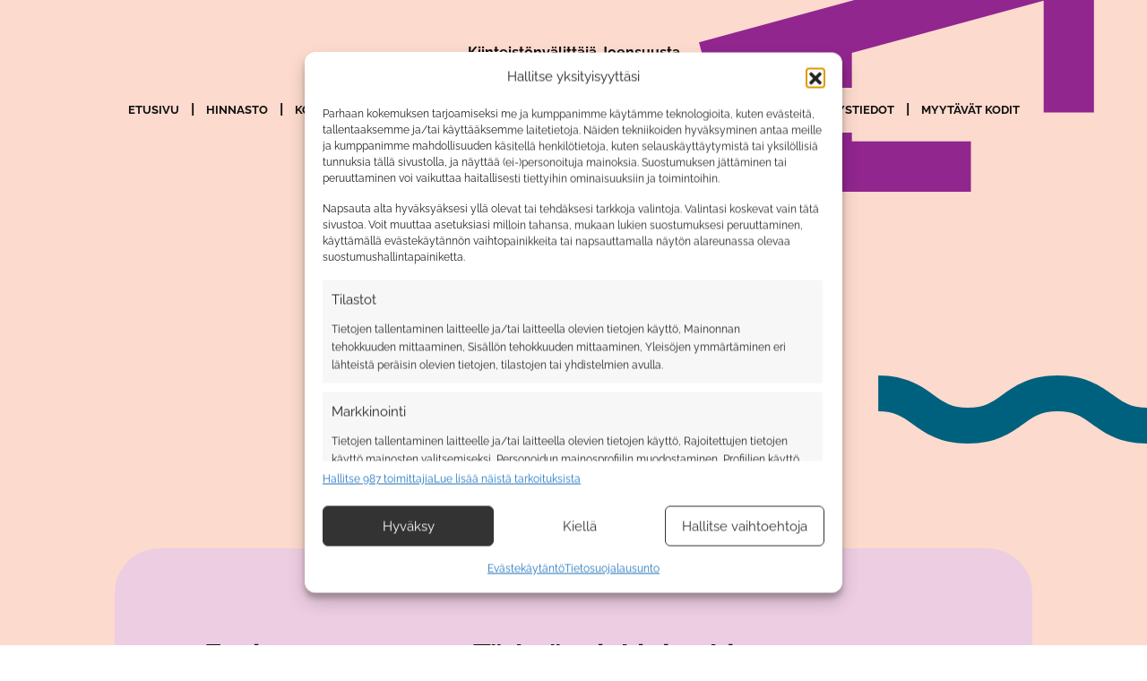

--- FILE ---
content_type: text/html; charset=UTF-8
request_url: https://joensuunkotimaisema.fi/ensiasunnon-osto-tarkeat-vinkit-ja-ohjeet/
body_size: 18514
content:
<!DOCTYPE html>
<html lang="fi">
<!-- Meta Pixel Code -->
<script type="text/plain" data-service="facebook" data-category="marketing">
!function(f,b,e,v,n,t,s)
{if(f.fbq)return;n=f.fbq=function(){n.callMethod?
n.callMethod.apply(n,arguments):n.queue.push(arguments)};
if(!f._fbq)f._fbq=n;n.push=n;n.loaded=!0;n.version='2.0';
n.queue=[];t=b.createElement(e);t.async=!0;
t.src=v;s=b.getElementsByTagName(e)[0];
s.parentNode.insertBefore(t,s)}(window, document,'script',
'https://connect.facebook.net/en_US/fbevents.js');
fbq('init', '3516988198518904');
fbq('track', 'PageView');
</script>
<noscript><img height="1" width="1" style="display:none"
src="https://www.facebook.com/tr?id=3516988198518904&ev=PageView&noscript=1"
/></noscript>
<!-- End Meta Pixel Code -->
<head>
<meta charset="UTF-8">
<meta name="viewport" content="user-scalable=no, width=device-width, initial-scale=1.0, maximum-scale=1.0">
<meta name="theme-color" content=""><meta name='robots' content='index, follow, max-image-preview:large, max-snippet:-1, max-video-preview:-1' />

	<!-- This site is optimized with the Yoast SEO plugin v26.1.1 - https://yoast.com/wordpress/plugins/seo/ -->
	<title>Ensiasunnon osto - vinkkejä onnistuneeseen kauppaan - Joensuun Kotimaisema</title>
	<meta name="description" content="Tutustu ammattilaisten vinkkeihin ensiasunnon ostoon. Tee tietoisia päätöksiä taloudellisesta suunnittelusta lähtien ja hoida ensiasunnon osto sujuvasti." />
	<link rel="canonical" href="https://joensuunkotimaisema.fi/ensiasunnon-osto-tarkeat-vinkit-ja-ohjeet/" />
	<meta property="og:locale" content="fi_FI" />
	<meta property="og:type" content="article" />
	<meta property="og:title" content="Ensiasunnon osto - vinkkejä onnistuneeseen kauppaan - Joensuun Kotimaisema" />
	<meta property="og:description" content="Tutustu ammattilaisten vinkkeihin ensiasunnon ostoon. Tee tietoisia päätöksiä taloudellisesta suunnittelusta lähtien ja hoida ensiasunnon osto sujuvasti." />
	<meta property="og:url" content="https://joensuunkotimaisema.fi/ensiasunnon-osto-tarkeat-vinkit-ja-ohjeet/" />
	<meta property="og:site_name" content="Joensuun Kotimaisema" />
	<meta property="article:published_time" content="2023-12-22T08:49:32+00:00" />
	<meta property="article:modified_time" content="2023-12-22T09:58:17+00:00" />
	<meta name="author" content="Joonas Mäki-Kokkila" />
	<meta name="twitter:card" content="summary_large_image" />
	<meta name="twitter:label1" content="Kirjoittanut" />
	<meta name="twitter:data1" content="Joonas Mäki-Kokkila" />
	<meta name="twitter:label2" content="Arvioitu lukuaika" />
	<meta name="twitter:data2" content="3 minuuttia" />
	<script type="application/ld+json" class="yoast-schema-graph">{"@context":"https://schema.org","@graph":[{"@type":"WebPage","@id":"https://joensuunkotimaisema.fi/ensiasunnon-osto-tarkeat-vinkit-ja-ohjeet/","url":"https://joensuunkotimaisema.fi/ensiasunnon-osto-tarkeat-vinkit-ja-ohjeet/","name":"Ensiasunnon osto - vinkkejä onnistuneeseen kauppaan - Joensuun Kotimaisema","isPartOf":{"@id":"https://joensuunkotimaisema.fi/#website"},"datePublished":"2023-12-22T08:49:32+00:00","dateModified":"2023-12-22T09:58:17+00:00","author":{"@id":"https://joensuunkotimaisema.fi/#/schema/person/bb19520c1b405914cea3c2f320d08d49"},"description":"Tutustu ammattilaisten vinkkeihin ensiasunnon ostoon. Tee tietoisia päätöksiä taloudellisesta suunnittelusta lähtien ja hoida ensiasunnon osto sujuvasti.","breadcrumb":{"@id":"https://joensuunkotimaisema.fi/ensiasunnon-osto-tarkeat-vinkit-ja-ohjeet/#breadcrumb"},"inLanguage":"fi","potentialAction":[{"@type":"ReadAction","target":["https://joensuunkotimaisema.fi/ensiasunnon-osto-tarkeat-vinkit-ja-ohjeet/"]}]},{"@type":"BreadcrumbList","@id":"https://joensuunkotimaisema.fi/ensiasunnon-osto-tarkeat-vinkit-ja-ohjeet/#breadcrumb","itemListElement":[{"@type":"ListItem","position":1,"name":"Etusivu","item":"https://joensuunkotimaisema.fi/"},{"@type":"ListItem","position":2,"name":"Ensiasunnon osto &#8211; Tärkeät vinkit ja ohjeet"}]},{"@type":"WebSite","@id":"https://joensuunkotimaisema.fi/#website","url":"https://joensuunkotimaisema.fi/","name":"Joensuun Kotimaisema","description":"Kiinteistönvälittäjä Joensuusta","potentialAction":[{"@type":"SearchAction","target":{"@type":"EntryPoint","urlTemplate":"https://joensuunkotimaisema.fi/?s={search_term_string}"},"query-input":{"@type":"PropertyValueSpecification","valueRequired":true,"valueName":"search_term_string"}}],"inLanguage":"fi"},{"@type":"Person","@id":"https://joensuunkotimaisema.fi/#/schema/person/bb19520c1b405914cea3c2f320d08d49","name":"Joonas Mäki-Kokkila","image":{"@type":"ImageObject","inLanguage":"fi","@id":"https://joensuunkotimaisema.fi/#/schema/person/image/","url":"https://www.gravatar.com/avatar/00000000000000000000000000000000","contentUrl":"https://www.gravatar.com/avatar/00000000000000000000000000000000","caption":"Joonas Mäki-Kokkila"},"url":"https://joensuunkotimaisema.fi/author/joonasjoensuunkotimaisema-fi/"}]}</script>
	<!-- / Yoast SEO plugin. -->


<link rel="alternate" type="application/rss+xml" title="Joensuun Kotimaisema &raquo; syöte" href="https://joensuunkotimaisema.fi/feed/" />
<link rel="alternate" type="application/rss+xml" title="Joensuun Kotimaisema &raquo; kommenttien syöte" href="https://joensuunkotimaisema.fi/comments/feed/" />
<link rel="alternate" title="oEmbed (JSON)" type="application/json+oembed" href="https://joensuunkotimaisema.fi/wp-json/oembed/1.0/embed?url=https%3A%2F%2Fjoensuunkotimaisema.fi%2Fensiasunnon-osto-tarkeat-vinkit-ja-ohjeet%2F" />
<link rel="alternate" title="oEmbed (XML)" type="text/xml+oembed" href="https://joensuunkotimaisema.fi/wp-json/oembed/1.0/embed?url=https%3A%2F%2Fjoensuunkotimaisema.fi%2Fensiasunnon-osto-tarkeat-vinkit-ja-ohjeet%2F&#038;format=xml" />
<style id='wp-img-auto-sizes-contain-inline-css' type='text/css'>
img:is([sizes=auto i],[sizes^="auto," i]){contain-intrinsic-size:3000px 1500px}
/*# sourceURL=wp-img-auto-sizes-contain-inline-css */
</style>
<link rel='stylesheet' id='embed-pdf-viewer-css' href='https://joensuunkotimaisema.fi/wp-content/plugins/embed-pdf-viewer/css/embed-pdf-viewer.css?ver=2.4.6' type='text/css' media='screen' />
<style id='wp-block-library-inline-css' type='text/css'>
:root{--wp-block-synced-color:#7a00df;--wp-block-synced-color--rgb:122,0,223;--wp-bound-block-color:var(--wp-block-synced-color);--wp-editor-canvas-background:#ddd;--wp-admin-theme-color:#007cba;--wp-admin-theme-color--rgb:0,124,186;--wp-admin-theme-color-darker-10:#006ba1;--wp-admin-theme-color-darker-10--rgb:0,107,160.5;--wp-admin-theme-color-darker-20:#005a87;--wp-admin-theme-color-darker-20--rgb:0,90,135;--wp-admin-border-width-focus:2px}@media (min-resolution:192dpi){:root{--wp-admin-border-width-focus:1.5px}}.wp-element-button{cursor:pointer}:root .has-very-light-gray-background-color{background-color:#eee}:root .has-very-dark-gray-background-color{background-color:#313131}:root .has-very-light-gray-color{color:#eee}:root .has-very-dark-gray-color{color:#313131}:root .has-vivid-green-cyan-to-vivid-cyan-blue-gradient-background{background:linear-gradient(135deg,#00d084,#0693e3)}:root .has-purple-crush-gradient-background{background:linear-gradient(135deg,#34e2e4,#4721fb 50%,#ab1dfe)}:root .has-hazy-dawn-gradient-background{background:linear-gradient(135deg,#faaca8,#dad0ec)}:root .has-subdued-olive-gradient-background{background:linear-gradient(135deg,#fafae1,#67a671)}:root .has-atomic-cream-gradient-background{background:linear-gradient(135deg,#fdd79a,#004a59)}:root .has-nightshade-gradient-background{background:linear-gradient(135deg,#330968,#31cdcf)}:root .has-midnight-gradient-background{background:linear-gradient(135deg,#020381,#2874fc)}:root{--wp--preset--font-size--normal:16px;--wp--preset--font-size--huge:42px}.has-regular-font-size{font-size:1em}.has-larger-font-size{font-size:2.625em}.has-normal-font-size{font-size:var(--wp--preset--font-size--normal)}.has-huge-font-size{font-size:var(--wp--preset--font-size--huge)}.has-text-align-center{text-align:center}.has-text-align-left{text-align:left}.has-text-align-right{text-align:right}.has-fit-text{white-space:nowrap!important}#end-resizable-editor-section{display:none}.aligncenter{clear:both}.items-justified-left{justify-content:flex-start}.items-justified-center{justify-content:center}.items-justified-right{justify-content:flex-end}.items-justified-space-between{justify-content:space-between}.screen-reader-text{border:0;clip-path:inset(50%);height:1px;margin:-1px;overflow:hidden;padding:0;position:absolute;width:1px;word-wrap:normal!important}.screen-reader-text:focus{background-color:#ddd;clip-path:none;color:#444;display:block;font-size:1em;height:auto;left:5px;line-height:normal;padding:15px 23px 14px;text-decoration:none;top:5px;width:auto;z-index:100000}html :where(.has-border-color){border-style:solid}html :where([style*=border-top-color]){border-top-style:solid}html :where([style*=border-right-color]){border-right-style:solid}html :where([style*=border-bottom-color]){border-bottom-style:solid}html :where([style*=border-left-color]){border-left-style:solid}html :where([style*=border-width]){border-style:solid}html :where([style*=border-top-width]){border-top-style:solid}html :where([style*=border-right-width]){border-right-style:solid}html :where([style*=border-bottom-width]){border-bottom-style:solid}html :where([style*=border-left-width]){border-left-style:solid}html :where(img[class*=wp-image-]){height:auto;max-width:100%}:where(figure){margin:0 0 1em}html :where(.is-position-sticky){--wp-admin--admin-bar--position-offset:var(--wp-admin--admin-bar--height,0px)}@media screen and (max-width:600px){html :where(.is-position-sticky){--wp-admin--admin-bar--position-offset:0px}}

/*# sourceURL=wp-block-library-inline-css */
</style><style id='wp-block-button-inline-css' type='text/css'>
.wp-block-button__link{align-content:center;box-sizing:border-box;cursor:pointer;display:inline-block;height:100%;text-align:center;word-break:break-word}.wp-block-button__link.aligncenter{text-align:center}.wp-block-button__link.alignright{text-align:right}:where(.wp-block-button__link){border-radius:9999px;box-shadow:none;padding:calc(.667em + 2px) calc(1.333em + 2px);text-decoration:none}.wp-block-button[style*=text-decoration] .wp-block-button__link{text-decoration:inherit}.wp-block-buttons>.wp-block-button.has-custom-width{max-width:none}.wp-block-buttons>.wp-block-button.has-custom-width .wp-block-button__link{width:100%}.wp-block-buttons>.wp-block-button.has-custom-font-size .wp-block-button__link{font-size:inherit}.wp-block-buttons>.wp-block-button.wp-block-button__width-25{width:calc(25% - var(--wp--style--block-gap, .5em)*.75)}.wp-block-buttons>.wp-block-button.wp-block-button__width-50{width:calc(50% - var(--wp--style--block-gap, .5em)*.5)}.wp-block-buttons>.wp-block-button.wp-block-button__width-75{width:calc(75% - var(--wp--style--block-gap, .5em)*.25)}.wp-block-buttons>.wp-block-button.wp-block-button__width-100{flex-basis:100%;width:100%}.wp-block-buttons.is-vertical>.wp-block-button.wp-block-button__width-25{width:25%}.wp-block-buttons.is-vertical>.wp-block-button.wp-block-button__width-50{width:50%}.wp-block-buttons.is-vertical>.wp-block-button.wp-block-button__width-75{width:75%}.wp-block-button.is-style-squared,.wp-block-button__link.wp-block-button.is-style-squared{border-radius:0}.wp-block-button.no-border-radius,.wp-block-button__link.no-border-radius{border-radius:0!important}:root :where(.wp-block-button .wp-block-button__link.is-style-outline),:root :where(.wp-block-button.is-style-outline>.wp-block-button__link){border:2px solid;padding:.667em 1.333em}:root :where(.wp-block-button .wp-block-button__link.is-style-outline:not(.has-text-color)),:root :where(.wp-block-button.is-style-outline>.wp-block-button__link:not(.has-text-color)){color:currentColor}:root :where(.wp-block-button .wp-block-button__link.is-style-outline:not(.has-background)),:root :where(.wp-block-button.is-style-outline>.wp-block-button__link:not(.has-background)){background-color:initial;background-image:none}
/*# sourceURL=https://joensuunkotimaisema.fi/wp-includes/blocks/button/style.min.css */
</style>
<style id='wp-block-heading-inline-css' type='text/css'>
h1:where(.wp-block-heading).has-background,h2:where(.wp-block-heading).has-background,h3:where(.wp-block-heading).has-background,h4:where(.wp-block-heading).has-background,h5:where(.wp-block-heading).has-background,h6:where(.wp-block-heading).has-background{padding:1.25em 2.375em}h1.has-text-align-left[style*=writing-mode]:where([style*=vertical-lr]),h1.has-text-align-right[style*=writing-mode]:where([style*=vertical-rl]),h2.has-text-align-left[style*=writing-mode]:where([style*=vertical-lr]),h2.has-text-align-right[style*=writing-mode]:where([style*=vertical-rl]),h3.has-text-align-left[style*=writing-mode]:where([style*=vertical-lr]),h3.has-text-align-right[style*=writing-mode]:where([style*=vertical-rl]),h4.has-text-align-left[style*=writing-mode]:where([style*=vertical-lr]),h4.has-text-align-right[style*=writing-mode]:where([style*=vertical-rl]),h5.has-text-align-left[style*=writing-mode]:where([style*=vertical-lr]),h5.has-text-align-right[style*=writing-mode]:where([style*=vertical-rl]),h6.has-text-align-left[style*=writing-mode]:where([style*=vertical-lr]),h6.has-text-align-right[style*=writing-mode]:where([style*=vertical-rl]){rotate:180deg}
/*# sourceURL=https://joensuunkotimaisema.fi/wp-includes/blocks/heading/style.min.css */
</style>
<style id='wp-block-image-inline-css' type='text/css'>
.wp-block-image>a,.wp-block-image>figure>a{display:inline-block}.wp-block-image img{box-sizing:border-box;height:auto;max-width:100%;vertical-align:bottom}@media not (prefers-reduced-motion){.wp-block-image img.hide{visibility:hidden}.wp-block-image img.show{animation:show-content-image .4s}}.wp-block-image[style*=border-radius] img,.wp-block-image[style*=border-radius]>a{border-radius:inherit}.wp-block-image.has-custom-border img{box-sizing:border-box}.wp-block-image.aligncenter{text-align:center}.wp-block-image.alignfull>a,.wp-block-image.alignwide>a{width:100%}.wp-block-image.alignfull img,.wp-block-image.alignwide img{height:auto;width:100%}.wp-block-image .aligncenter,.wp-block-image .alignleft,.wp-block-image .alignright,.wp-block-image.aligncenter,.wp-block-image.alignleft,.wp-block-image.alignright{display:table}.wp-block-image .aligncenter>figcaption,.wp-block-image .alignleft>figcaption,.wp-block-image .alignright>figcaption,.wp-block-image.aligncenter>figcaption,.wp-block-image.alignleft>figcaption,.wp-block-image.alignright>figcaption{caption-side:bottom;display:table-caption}.wp-block-image .alignleft{float:left;margin:.5em 1em .5em 0}.wp-block-image .alignright{float:right;margin:.5em 0 .5em 1em}.wp-block-image .aligncenter{margin-left:auto;margin-right:auto}.wp-block-image :where(figcaption){margin-bottom:1em;margin-top:.5em}.wp-block-image.is-style-circle-mask img{border-radius:9999px}@supports ((-webkit-mask-image:none) or (mask-image:none)) or (-webkit-mask-image:none){.wp-block-image.is-style-circle-mask img{border-radius:0;-webkit-mask-image:url('data:image/svg+xml;utf8,<svg viewBox="0 0 100 100" xmlns="http://www.w3.org/2000/svg"><circle cx="50" cy="50" r="50"/></svg>');mask-image:url('data:image/svg+xml;utf8,<svg viewBox="0 0 100 100" xmlns="http://www.w3.org/2000/svg"><circle cx="50" cy="50" r="50"/></svg>');mask-mode:alpha;-webkit-mask-position:center;mask-position:center;-webkit-mask-repeat:no-repeat;mask-repeat:no-repeat;-webkit-mask-size:contain;mask-size:contain}}:root :where(.wp-block-image.is-style-rounded img,.wp-block-image .is-style-rounded img){border-radius:9999px}.wp-block-image figure{margin:0}.wp-lightbox-container{display:flex;flex-direction:column;position:relative}.wp-lightbox-container img{cursor:zoom-in}.wp-lightbox-container img:hover+button{opacity:1}.wp-lightbox-container button{align-items:center;backdrop-filter:blur(16px) saturate(180%);background-color:#5a5a5a40;border:none;border-radius:4px;cursor:zoom-in;display:flex;height:20px;justify-content:center;opacity:0;padding:0;position:absolute;right:16px;text-align:center;top:16px;width:20px;z-index:100}@media not (prefers-reduced-motion){.wp-lightbox-container button{transition:opacity .2s ease}}.wp-lightbox-container button:focus-visible{outline:3px auto #5a5a5a40;outline:3px auto -webkit-focus-ring-color;outline-offset:3px}.wp-lightbox-container button:hover{cursor:pointer;opacity:1}.wp-lightbox-container button:focus{opacity:1}.wp-lightbox-container button:focus,.wp-lightbox-container button:hover,.wp-lightbox-container button:not(:hover):not(:active):not(.has-background){background-color:#5a5a5a40;border:none}.wp-lightbox-overlay{box-sizing:border-box;cursor:zoom-out;height:100vh;left:0;overflow:hidden;position:fixed;top:0;visibility:hidden;width:100%;z-index:100000}.wp-lightbox-overlay .close-button{align-items:center;cursor:pointer;display:flex;justify-content:center;min-height:40px;min-width:40px;padding:0;position:absolute;right:calc(env(safe-area-inset-right) + 16px);top:calc(env(safe-area-inset-top) + 16px);z-index:5000000}.wp-lightbox-overlay .close-button:focus,.wp-lightbox-overlay .close-button:hover,.wp-lightbox-overlay .close-button:not(:hover):not(:active):not(.has-background){background:none;border:none}.wp-lightbox-overlay .lightbox-image-container{height:var(--wp--lightbox-container-height);left:50%;overflow:hidden;position:absolute;top:50%;transform:translate(-50%,-50%);transform-origin:top left;width:var(--wp--lightbox-container-width);z-index:9999999999}.wp-lightbox-overlay .wp-block-image{align-items:center;box-sizing:border-box;display:flex;height:100%;justify-content:center;margin:0;position:relative;transform-origin:0 0;width:100%;z-index:3000000}.wp-lightbox-overlay .wp-block-image img{height:var(--wp--lightbox-image-height);min-height:var(--wp--lightbox-image-height);min-width:var(--wp--lightbox-image-width);width:var(--wp--lightbox-image-width)}.wp-lightbox-overlay .wp-block-image figcaption{display:none}.wp-lightbox-overlay button{background:none;border:none}.wp-lightbox-overlay .scrim{background-color:#fff;height:100%;opacity:.9;position:absolute;width:100%;z-index:2000000}.wp-lightbox-overlay.active{visibility:visible}@media not (prefers-reduced-motion){.wp-lightbox-overlay.active{animation:turn-on-visibility .25s both}.wp-lightbox-overlay.active img{animation:turn-on-visibility .35s both}.wp-lightbox-overlay.show-closing-animation:not(.active){animation:turn-off-visibility .35s both}.wp-lightbox-overlay.show-closing-animation:not(.active) img{animation:turn-off-visibility .25s both}.wp-lightbox-overlay.zoom.active{animation:none;opacity:1;visibility:visible}.wp-lightbox-overlay.zoom.active .lightbox-image-container{animation:lightbox-zoom-in .4s}.wp-lightbox-overlay.zoom.active .lightbox-image-container img{animation:none}.wp-lightbox-overlay.zoom.active .scrim{animation:turn-on-visibility .4s forwards}.wp-lightbox-overlay.zoom.show-closing-animation:not(.active){animation:none}.wp-lightbox-overlay.zoom.show-closing-animation:not(.active) .lightbox-image-container{animation:lightbox-zoom-out .4s}.wp-lightbox-overlay.zoom.show-closing-animation:not(.active) .lightbox-image-container img{animation:none}.wp-lightbox-overlay.zoom.show-closing-animation:not(.active) .scrim{animation:turn-off-visibility .4s forwards}}@keyframes show-content-image{0%{visibility:hidden}99%{visibility:hidden}to{visibility:visible}}@keyframes turn-on-visibility{0%{opacity:0}to{opacity:1}}@keyframes turn-off-visibility{0%{opacity:1;visibility:visible}99%{opacity:0;visibility:visible}to{opacity:0;visibility:hidden}}@keyframes lightbox-zoom-in{0%{transform:translate(calc((-100vw + var(--wp--lightbox-scrollbar-width))/2 + var(--wp--lightbox-initial-left-position)),calc(-50vh + var(--wp--lightbox-initial-top-position))) scale(var(--wp--lightbox-scale))}to{transform:translate(-50%,-50%) scale(1)}}@keyframes lightbox-zoom-out{0%{transform:translate(-50%,-50%) scale(1);visibility:visible}99%{visibility:visible}to{transform:translate(calc((-100vw + var(--wp--lightbox-scrollbar-width))/2 + var(--wp--lightbox-initial-left-position)),calc(-50vh + var(--wp--lightbox-initial-top-position))) scale(var(--wp--lightbox-scale));visibility:hidden}}
/*# sourceURL=https://joensuunkotimaisema.fi/wp-includes/blocks/image/style.min.css */
</style>
<style id='wp-block-image-theme-inline-css' type='text/css'>
:root :where(.wp-block-image figcaption){color:#555;font-size:13px;text-align:center}.is-dark-theme :root :where(.wp-block-image figcaption){color:#ffffffa6}.wp-block-image{margin:0 0 1em}
/*# sourceURL=https://joensuunkotimaisema.fi/wp-includes/blocks/image/theme.min.css */
</style>
<style id='wp-block-buttons-inline-css' type='text/css'>
.wp-block-buttons{box-sizing:border-box}.wp-block-buttons.is-vertical{flex-direction:column}.wp-block-buttons.is-vertical>.wp-block-button:last-child{margin-bottom:0}.wp-block-buttons>.wp-block-button{display:inline-block;margin:0}.wp-block-buttons.is-content-justification-left{justify-content:flex-start}.wp-block-buttons.is-content-justification-left.is-vertical{align-items:flex-start}.wp-block-buttons.is-content-justification-center{justify-content:center}.wp-block-buttons.is-content-justification-center.is-vertical{align-items:center}.wp-block-buttons.is-content-justification-right{justify-content:flex-end}.wp-block-buttons.is-content-justification-right.is-vertical{align-items:flex-end}.wp-block-buttons.is-content-justification-space-between{justify-content:space-between}.wp-block-buttons.aligncenter{text-align:center}.wp-block-buttons:not(.is-content-justification-space-between,.is-content-justification-right,.is-content-justification-left,.is-content-justification-center) .wp-block-button.aligncenter{margin-left:auto;margin-right:auto;width:100%}.wp-block-buttons[style*=text-decoration] .wp-block-button,.wp-block-buttons[style*=text-decoration] .wp-block-button__link{text-decoration:inherit}.wp-block-buttons.has-custom-font-size .wp-block-button__link{font-size:inherit}.wp-block-buttons .wp-block-button__link{width:100%}.wp-block-button.aligncenter{text-align:center}
/*# sourceURL=https://joensuunkotimaisema.fi/wp-includes/blocks/buttons/style.min.css */
</style>
<style id='wp-block-columns-inline-css' type='text/css'>
.wp-block-columns{box-sizing:border-box;display:flex;flex-wrap:wrap!important}@media (min-width:782px){.wp-block-columns{flex-wrap:nowrap!important}}.wp-block-columns{align-items:normal!important}.wp-block-columns.are-vertically-aligned-top{align-items:flex-start}.wp-block-columns.are-vertically-aligned-center{align-items:center}.wp-block-columns.are-vertically-aligned-bottom{align-items:flex-end}@media (max-width:781px){.wp-block-columns:not(.is-not-stacked-on-mobile)>.wp-block-column{flex-basis:100%!important}}@media (min-width:782px){.wp-block-columns:not(.is-not-stacked-on-mobile)>.wp-block-column{flex-basis:0;flex-grow:1}.wp-block-columns:not(.is-not-stacked-on-mobile)>.wp-block-column[style*=flex-basis]{flex-grow:0}}.wp-block-columns.is-not-stacked-on-mobile{flex-wrap:nowrap!important}.wp-block-columns.is-not-stacked-on-mobile>.wp-block-column{flex-basis:0;flex-grow:1}.wp-block-columns.is-not-stacked-on-mobile>.wp-block-column[style*=flex-basis]{flex-grow:0}:where(.wp-block-columns){margin-bottom:1.75em}:where(.wp-block-columns.has-background){padding:1.25em 2.375em}.wp-block-column{flex-grow:1;min-width:0;overflow-wrap:break-word;word-break:break-word}.wp-block-column.is-vertically-aligned-top{align-self:flex-start}.wp-block-column.is-vertically-aligned-center{align-self:center}.wp-block-column.is-vertically-aligned-bottom{align-self:flex-end}.wp-block-column.is-vertically-aligned-stretch{align-self:stretch}.wp-block-column.is-vertically-aligned-bottom,.wp-block-column.is-vertically-aligned-center,.wp-block-column.is-vertically-aligned-top{width:100%}
/*# sourceURL=https://joensuunkotimaisema.fi/wp-includes/blocks/columns/style.min.css */
</style>
<style id='wp-block-paragraph-inline-css' type='text/css'>
.is-small-text{font-size:.875em}.is-regular-text{font-size:1em}.is-large-text{font-size:2.25em}.is-larger-text{font-size:3em}.has-drop-cap:not(:focus):first-letter{float:left;font-size:8.4em;font-style:normal;font-weight:100;line-height:.68;margin:.05em .1em 0 0;text-transform:uppercase}body.rtl .has-drop-cap:not(:focus):first-letter{float:none;margin-left:.1em}p.has-drop-cap.has-background{overflow:hidden}:root :where(p.has-background){padding:1.25em 2.375em}:where(p.has-text-color:not(.has-link-color)) a{color:inherit}p.has-text-align-left[style*="writing-mode:vertical-lr"],p.has-text-align-right[style*="writing-mode:vertical-rl"]{rotate:180deg}
/*# sourceURL=https://joensuunkotimaisema.fi/wp-includes/blocks/paragraph/style.min.css */
</style>
<style id='wp-block-spacer-inline-css' type='text/css'>
.wp-block-spacer{clear:both}
/*# sourceURL=https://joensuunkotimaisema.fi/wp-includes/blocks/spacer/style.min.css */
</style>
<style id='global-styles-inline-css' type='text/css'>
:root{--wp--preset--aspect-ratio--square: 1;--wp--preset--aspect-ratio--4-3: 4/3;--wp--preset--aspect-ratio--3-4: 3/4;--wp--preset--aspect-ratio--3-2: 3/2;--wp--preset--aspect-ratio--2-3: 2/3;--wp--preset--aspect-ratio--16-9: 16/9;--wp--preset--aspect-ratio--9-16: 9/16;--wp--preset--color--black: #000000;--wp--preset--color--cyan-bluish-gray: #abb8c3;--wp--preset--color--white: #ffffff;--wp--preset--color--pale-pink: #f78da7;--wp--preset--color--vivid-red: #cf2e2e;--wp--preset--color--luminous-vivid-orange: #ff6900;--wp--preset--color--luminous-vivid-amber: #fcb900;--wp--preset--color--light-green-cyan: #7bdcb5;--wp--preset--color--vivid-green-cyan: #00d084;--wp--preset--color--pale-cyan-blue: #8ed1fc;--wp--preset--color--vivid-cyan-blue: #0693e3;--wp--preset--color--vivid-purple: #9b51e0;--wp--preset--color--almost-white: #f2f2f2;--wp--preset--color--almost-black: #111111;--wp--preset--gradient--vivid-cyan-blue-to-vivid-purple: linear-gradient(135deg,rgb(6,147,227) 0%,rgb(155,81,224) 100%);--wp--preset--gradient--light-green-cyan-to-vivid-green-cyan: linear-gradient(135deg,rgb(122,220,180) 0%,rgb(0,208,130) 100%);--wp--preset--gradient--luminous-vivid-amber-to-luminous-vivid-orange: linear-gradient(135deg,rgb(252,185,0) 0%,rgb(255,105,0) 100%);--wp--preset--gradient--luminous-vivid-orange-to-vivid-red: linear-gradient(135deg,rgb(255,105,0) 0%,rgb(207,46,46) 100%);--wp--preset--gradient--very-light-gray-to-cyan-bluish-gray: linear-gradient(135deg,rgb(238,238,238) 0%,rgb(169,184,195) 100%);--wp--preset--gradient--cool-to-warm-spectrum: linear-gradient(135deg,rgb(74,234,220) 0%,rgb(151,120,209) 20%,rgb(207,42,186) 40%,rgb(238,44,130) 60%,rgb(251,105,98) 80%,rgb(254,248,76) 100%);--wp--preset--gradient--blush-light-purple: linear-gradient(135deg,rgb(255,206,236) 0%,rgb(152,150,240) 100%);--wp--preset--gradient--blush-bordeaux: linear-gradient(135deg,rgb(254,205,165) 0%,rgb(254,45,45) 50%,rgb(107,0,62) 100%);--wp--preset--gradient--luminous-dusk: linear-gradient(135deg,rgb(255,203,112) 0%,rgb(199,81,192) 50%,rgb(65,88,208) 100%);--wp--preset--gradient--pale-ocean: linear-gradient(135deg,rgb(255,245,203) 0%,rgb(182,227,212) 50%,rgb(51,167,181) 100%);--wp--preset--gradient--electric-grass: linear-gradient(135deg,rgb(202,248,128) 0%,rgb(113,206,126) 100%);--wp--preset--gradient--midnight: linear-gradient(135deg,rgb(2,3,129) 0%,rgb(40,116,252) 100%);--wp--preset--font-size--small: 14px;--wp--preset--font-size--medium: 20px;--wp--preset--font-size--large: 25px;--wp--preset--font-size--x-large: 42px;--wp--preset--font-size--xs: 10px;--wp--preset--font-size--normal: 16px;--wp--preset--font-size--xl: 30px;--wp--preset--font-size--xxl: 35px;--wp--preset--font-size--xxxl: 40px;--wp--preset--font-size--xxxxl: 45px;--wp--preset--spacing--20: 0.44rem;--wp--preset--spacing--30: 0.67rem;--wp--preset--spacing--40: 1rem;--wp--preset--spacing--50: 1.5rem;--wp--preset--spacing--60: 2.25rem;--wp--preset--spacing--70: 3.38rem;--wp--preset--spacing--80: 5.06rem;--wp--preset--shadow--natural: 6px 6px 9px rgba(0, 0, 0, 0.2);--wp--preset--shadow--deep: 12px 12px 50px rgba(0, 0, 0, 0.4);--wp--preset--shadow--sharp: 6px 6px 0px rgba(0, 0, 0, 0.2);--wp--preset--shadow--outlined: 6px 6px 0px -3px rgb(255, 255, 255), 6px 6px rgb(0, 0, 0);--wp--preset--shadow--crisp: 6px 6px 0px rgb(0, 0, 0);}:where(.is-layout-flex){gap: 0.5em;}:where(.is-layout-grid){gap: 0.5em;}body .is-layout-flex{display: flex;}.is-layout-flex{flex-wrap: wrap;align-items: center;}.is-layout-flex > :is(*, div){margin: 0;}body .is-layout-grid{display: grid;}.is-layout-grid > :is(*, div){margin: 0;}:where(.wp-block-columns.is-layout-flex){gap: 2em;}:where(.wp-block-columns.is-layout-grid){gap: 2em;}:where(.wp-block-post-template.is-layout-flex){gap: 1.25em;}:where(.wp-block-post-template.is-layout-grid){gap: 1.25em;}.has-black-color{color: var(--wp--preset--color--black) !important;}.has-cyan-bluish-gray-color{color: var(--wp--preset--color--cyan-bluish-gray) !important;}.has-white-color{color: var(--wp--preset--color--white) !important;}.has-pale-pink-color{color: var(--wp--preset--color--pale-pink) !important;}.has-vivid-red-color{color: var(--wp--preset--color--vivid-red) !important;}.has-luminous-vivid-orange-color{color: var(--wp--preset--color--luminous-vivid-orange) !important;}.has-luminous-vivid-amber-color{color: var(--wp--preset--color--luminous-vivid-amber) !important;}.has-light-green-cyan-color{color: var(--wp--preset--color--light-green-cyan) !important;}.has-vivid-green-cyan-color{color: var(--wp--preset--color--vivid-green-cyan) !important;}.has-pale-cyan-blue-color{color: var(--wp--preset--color--pale-cyan-blue) !important;}.has-vivid-cyan-blue-color{color: var(--wp--preset--color--vivid-cyan-blue) !important;}.has-vivid-purple-color{color: var(--wp--preset--color--vivid-purple) !important;}.has-black-background-color{background-color: var(--wp--preset--color--black) !important;}.has-cyan-bluish-gray-background-color{background-color: var(--wp--preset--color--cyan-bluish-gray) !important;}.has-white-background-color{background-color: var(--wp--preset--color--white) !important;}.has-pale-pink-background-color{background-color: var(--wp--preset--color--pale-pink) !important;}.has-vivid-red-background-color{background-color: var(--wp--preset--color--vivid-red) !important;}.has-luminous-vivid-orange-background-color{background-color: var(--wp--preset--color--luminous-vivid-orange) !important;}.has-luminous-vivid-amber-background-color{background-color: var(--wp--preset--color--luminous-vivid-amber) !important;}.has-light-green-cyan-background-color{background-color: var(--wp--preset--color--light-green-cyan) !important;}.has-vivid-green-cyan-background-color{background-color: var(--wp--preset--color--vivid-green-cyan) !important;}.has-pale-cyan-blue-background-color{background-color: var(--wp--preset--color--pale-cyan-blue) !important;}.has-vivid-cyan-blue-background-color{background-color: var(--wp--preset--color--vivid-cyan-blue) !important;}.has-vivid-purple-background-color{background-color: var(--wp--preset--color--vivid-purple) !important;}.has-black-border-color{border-color: var(--wp--preset--color--black) !important;}.has-cyan-bluish-gray-border-color{border-color: var(--wp--preset--color--cyan-bluish-gray) !important;}.has-white-border-color{border-color: var(--wp--preset--color--white) !important;}.has-pale-pink-border-color{border-color: var(--wp--preset--color--pale-pink) !important;}.has-vivid-red-border-color{border-color: var(--wp--preset--color--vivid-red) !important;}.has-luminous-vivid-orange-border-color{border-color: var(--wp--preset--color--luminous-vivid-orange) !important;}.has-luminous-vivid-amber-border-color{border-color: var(--wp--preset--color--luminous-vivid-amber) !important;}.has-light-green-cyan-border-color{border-color: var(--wp--preset--color--light-green-cyan) !important;}.has-vivid-green-cyan-border-color{border-color: var(--wp--preset--color--vivid-green-cyan) !important;}.has-pale-cyan-blue-border-color{border-color: var(--wp--preset--color--pale-cyan-blue) !important;}.has-vivid-cyan-blue-border-color{border-color: var(--wp--preset--color--vivid-cyan-blue) !important;}.has-vivid-purple-border-color{border-color: var(--wp--preset--color--vivid-purple) !important;}.has-vivid-cyan-blue-to-vivid-purple-gradient-background{background: var(--wp--preset--gradient--vivid-cyan-blue-to-vivid-purple) !important;}.has-light-green-cyan-to-vivid-green-cyan-gradient-background{background: var(--wp--preset--gradient--light-green-cyan-to-vivid-green-cyan) !important;}.has-luminous-vivid-amber-to-luminous-vivid-orange-gradient-background{background: var(--wp--preset--gradient--luminous-vivid-amber-to-luminous-vivid-orange) !important;}.has-luminous-vivid-orange-to-vivid-red-gradient-background{background: var(--wp--preset--gradient--luminous-vivid-orange-to-vivid-red) !important;}.has-very-light-gray-to-cyan-bluish-gray-gradient-background{background: var(--wp--preset--gradient--very-light-gray-to-cyan-bluish-gray) !important;}.has-cool-to-warm-spectrum-gradient-background{background: var(--wp--preset--gradient--cool-to-warm-spectrum) !important;}.has-blush-light-purple-gradient-background{background: var(--wp--preset--gradient--blush-light-purple) !important;}.has-blush-bordeaux-gradient-background{background: var(--wp--preset--gradient--blush-bordeaux) !important;}.has-luminous-dusk-gradient-background{background: var(--wp--preset--gradient--luminous-dusk) !important;}.has-pale-ocean-gradient-background{background: var(--wp--preset--gradient--pale-ocean) !important;}.has-electric-grass-gradient-background{background: var(--wp--preset--gradient--electric-grass) !important;}.has-midnight-gradient-background{background: var(--wp--preset--gradient--midnight) !important;}.has-small-font-size{font-size: var(--wp--preset--font-size--small) !important;}.has-medium-font-size{font-size: var(--wp--preset--font-size--medium) !important;}.has-large-font-size{font-size: var(--wp--preset--font-size--large) !important;}.has-x-large-font-size{font-size: var(--wp--preset--font-size--x-large) !important;}
:where(.wp-block-columns.is-layout-flex){gap: 2em;}:where(.wp-block-columns.is-layout-grid){gap: 2em;}
/*# sourceURL=global-styles-inline-css */
</style>
<style id='core-block-supports-inline-css' type='text/css'>
.wp-container-core-buttons-is-layout-16018d1d{justify-content:center;}.wp-container-core-columns-is-layout-9d6595d7{flex-wrap:nowrap;}
/*# sourceURL=core-block-supports-inline-css */
</style>

<style id='classic-theme-styles-inline-css' type='text/css'>
/*! This file is auto-generated */
.wp-block-button__link{color:#fff;background-color:#32373c;border-radius:9999px;box-shadow:none;text-decoration:none;padding:calc(.667em + 2px) calc(1.333em + 2px);font-size:1.125em}.wp-block-file__button{background:#32373c;color:#fff;text-decoration:none}
/*# sourceURL=/wp-includes/css/classic-themes.min.css */
</style>
<link rel='stylesheet' id='editorskit-frontend-css' href='https://joensuunkotimaisema.fi/wp-content/plugins/block-options/build/style.build.css?ver=new' type='text/css' media='all' />
<style id='wpxpo-global-style-inline-css' type='text/css'>
:root {
			--preset-color1: #037fff;
			--preset-color2: #026fe0;
			--preset-color3: #071323;
			--preset-color4: #132133;
			--preset-color5: #34495e;
			--preset-color6: #787676;
			--preset-color7: #f0f2f3;
			--preset-color8: #f8f9fa;
			--preset-color9: #ffffff;
		}{}
/*# sourceURL=wpxpo-global-style-inline-css */
</style>
<style id='ultp-preset-colors-style-inline-css' type='text/css'>
:root { --postx_preset_Base_1_color: #f4f4ff; --postx_preset_Base_2_color: #dddff8; --postx_preset_Base_3_color: #B4B4D6; --postx_preset_Primary_color: #3323f0; --postx_preset_Secondary_color: #4a5fff; --postx_preset_Tertiary_color: #FFFFFF; --postx_preset_Contrast_3_color: #545472; --postx_preset_Contrast_2_color: #262657; --postx_preset_Contrast_1_color: #10102e; --postx_preset_Over_Primary_color: #ffffff;  }
/*# sourceURL=ultp-preset-colors-style-inline-css */
</style>
<style id='ultp-preset-gradient-style-inline-css' type='text/css'>
:root { --postx_preset_Primary_to_Secondary_to_Right_gradient: linear-gradient(90deg, var(--postx_preset_Primary_color) 0%, var(--postx_preset_Secondary_color) 100%); --postx_preset_Primary_to_Secondary_to_Bottom_gradient: linear-gradient(180deg, var(--postx_preset_Primary_color) 0%, var(--postx_preset_Secondary_color) 100%); --postx_preset_Secondary_to_Primary_to_Right_gradient: linear-gradient(90deg, var(--postx_preset_Secondary_color) 0%, var(--postx_preset_Primary_color) 100%); --postx_preset_Secondary_to_Primary_to_Bottom_gradient: linear-gradient(180deg, var(--postx_preset_Secondary_color) 0%, var(--postx_preset_Primary_color) 100%); --postx_preset_Cold_Evening_gradient: linear-gradient(0deg, rgb(12, 52, 131) 0%, rgb(162, 182, 223) 100%, rgb(107, 140, 206) 100%, rgb(162, 182, 223) 100%); --postx_preset_Purple_Division_gradient: linear-gradient(0deg, rgb(112, 40, 228) 0%, rgb(229, 178, 202) 100%); --postx_preset_Over_Sun_gradient: linear-gradient(60deg, rgb(171, 236, 214) 0%, rgb(251, 237, 150) 100%); --postx_preset_Morning_Salad_gradient: linear-gradient(-255deg, rgb(183, 248, 219) 0%, rgb(80, 167, 194) 100%); --postx_preset_Fabled_Sunset_gradient: linear-gradient(-270deg, rgb(35, 21, 87) 0%, rgb(68, 16, 122) 29%, rgb(255, 19, 97) 67%, rgb(255, 248, 0) 100%);  }
/*# sourceURL=ultp-preset-gradient-style-inline-css */
</style>
<style id='ultp-preset-typo-style-inline-css' type='text/css'>
@import url('https://fonts.googleapis.com/css?family=Roboto:100,100i,300,300i,400,400i,500,500i,700,700i,900,900i'); :root { --postx_preset_Heading_typo_font_family: Roboto; --postx_preset_Heading_typo_font_family_type: sans-serif; --postx_preset_Heading_typo_font_weight: 600; --postx_preset_Heading_typo_text_transform: capitalize; --postx_preset_Body_and_Others_typo_font_family: Roboto; --postx_preset_Body_and_Others_typo_font_family_type: sans-serif; --postx_preset_Body_and_Others_typo_font_weight: 400; --postx_preset_Body_and_Others_typo_text_transform: lowercase; --postx_preset_body_typo_font_size_lg: 16px; --postx_preset_paragraph_1_typo_font_size_lg: 12px; --postx_preset_paragraph_2_typo_font_size_lg: 12px; --postx_preset_paragraph_3_typo_font_size_lg: 12px; --postx_preset_heading_h1_typo_font_size_lg: 42px; --postx_preset_heading_h2_typo_font_size_lg: 36px; --postx_preset_heading_h3_typo_font_size_lg: 30px; --postx_preset_heading_h4_typo_font_size_lg: 24px; --postx_preset_heading_h5_typo_font_size_lg: 20px; --postx_preset_heading_h6_typo_font_size_lg: 16px; }
/*# sourceURL=ultp-preset-typo-style-inline-css */
</style>
<link rel='stylesheet' id='uaf_client_css-css' href='https://joensuunkotimaisema.fi/wp-content/uploads/useanyfont/uaf.css?ver=1749631501' type='text/css' media='all' />
<link rel='stylesheet' id='cmplz-general-css' href='https://joensuunkotimaisema.fi/wp-content/plugins/complianz-gdpr-premium/assets/css/cookieblocker.min.css?ver=1759919160' type='text/css' media='all' />
<link rel='stylesheet' id='linear-plugin-frontend-css' href='https://joensuunkotimaisema.fi/wp-content/plugins/linear/style.css?ver=3.0.9' type='text/css' media='all' />
<link rel='stylesheet' id='linear-blocks-css' href='https://joensuunkotimaisema.fi/wp-content/plugins/linear/build/index.css?ver=3.0.9' type='text/css' media='all' />
<link rel='stylesheet' id='grw-public-main-css-css' href='https://joensuunkotimaisema.fi/wp-content/plugins/widget-google-reviews/assets/css/public-main.css?ver=6.5' type='text/css' media='all' />
<link rel='stylesheet' id='parent-style-css' href='https://joensuunkotimaisema.fi/wp-content/themes/tovaristrap-gutenberg-parent/style.min.css?ver=6.9' type='text/css' media='all' />
<link rel='stylesheet' id='child-style-css' href='https://joensuunkotimaisema.fi/wp-content/themes/tovaristrap-gutenberg-child/style.min.css?ver=6.9' type='text/css' media='all' />
<link rel='stylesheet' id='bootstrap-icons-css' href='https://joensuunkotimaisema.fi/wp-content/themes/tovaristrap-gutenberg-parent/includes/bootstrapicons/bootstrap-icons.css?ver=6.9' type='text/css' media='all' />
<link rel="https://api.w.org/" href="https://joensuunkotimaisema.fi/wp-json/" /><link rel="alternate" title="JSON" type="application/json" href="https://joensuunkotimaisema.fi/wp-json/wp/v2/posts/2087" /><link rel="EditURI" type="application/rsd+xml" title="RSD" href="https://joensuunkotimaisema.fi/xmlrpc.php?rsd" />
<link rel='shortlink' href='https://joensuunkotimaisema.fi/?p=2087' />
<meta name="ti-site-data" content="eyJyIjoiMTowITc6MCEzMDowIiwibyI6Imh0dHBzOlwvXC9qb2Vuc3V1bmtvdGltYWlzZW1hLmZpXC93cC1hZG1pblwvYWRtaW4tYWpheC5waHA/YWN0aW9uPXRpX29ubGluZV91c2Vyc19nb29nbGUmcD0lMkZlbnNpYXN1bm5vbi1vc3RvLXRhcmtlYXQtdmlua2l0LWphLW9oamVldCUyRiJ9" />			<style>.cmplz-hidden {
					display: none !important;
				}</style><link rel="icon" href="https://joensuunkotimaisema.fi/wp-content/uploads/2022/03/cropped-Joensuun-Kotimaisema-logo-musta-1-1-32x32.png" sizes="32x32" />
<link rel="icon" href="https://joensuunkotimaisema.fi/wp-content/uploads/2022/03/cropped-Joensuun-Kotimaisema-logo-musta-1-1-192x192.png" sizes="192x192" />
<link rel="apple-touch-icon" href="https://joensuunkotimaisema.fi/wp-content/uploads/2022/03/cropped-Joensuun-Kotimaisema-logo-musta-1-1-180x180.png" />
<meta name="msapplication-TileImage" content="https://joensuunkotimaisema.fi/wp-content/uploads/2022/03/cropped-Joensuun-Kotimaisema-logo-musta-1-1-270x270.png" />
		<style type="text/css" id="wp-custom-css">
			
@media only screen and (max-width: 640px) {
	
.forminator-row-last,
.forminator-custom-form,
.forminator-guttenberg {
	overflow:hide;
	min-width:100%;
	}
	
.forminator-row {
	padding: 0px !important;
}
	
.ts-div.bottom-page.p-5 { padding:0px !important;}
	
	.bottom-page .element-5 .forminator-custom-form .forminator-row-last .forminator-button {
		padding:30px 50px 30px;
}
	
}
.ydna {max-width:640px !important;}

#ts-back-to-top {
	z-index:99991 !important;
}
/* Kohdistetaan muutokset vain sivulle 2385 mobiililaitteilla */
@media (max-width: 768px) {
    .page-id-2385 body, 
    .page-id-2385 .container, 
    .page-id-2385 .text-content {
        text-align: left; /* Tasaa teksti vasemmalle */
        padding: 0 15px; /* Lisää mukavat reunat näytön reunoihin */
        line-height: 1.6; /* Lisää tilaa rivien väliin */
        font-size: 16px; /* Mobiililaitteille sopiva fonttikoko */
        max-width: 90%; /* Rajoita sisällön leveyttä */
        margin: 0 auto; /* Keskittää sisällön ruudulla */
    }

    .page-id-2385 h1, 
    .page-id-2385 h2, 
    .page-id-2385 h3 {
        text-align: center; /* Keskitä otsikot mobiilissa */
        font-size: 1.5em; /* Säädä otsikoiden kokoa */
        margin-bottom: 10px; /* Lisää tilaa otsikon ja seuraavan tekstin väliin */
    }

    .page-id-2385 p {
        margin-bottom: 15px; /* Lisää tilaa kappaleiden väliin */
    }

    .page-id-2385 ul, 
    .page-id-2385 ol {
        padding-left: 20px; /* Lisää luettelomerkkeihin selkeä erottuvuus */
        margin-bottom: 15px; /* Lisää tilaa luetteloiden alle */
    }
}
/* Korjaa elementtien ylivuodon ja poistaa horisontaalisen vierityksen sivulla 2385 mobiililaitteilla */
@media (max-width: 768px) {
    .page-id-2385 body {
        overflow-x: hidden; /* Poistaa horisontaalisen vierityksen */
        position: relative; /* Estää mahdolliset layout-ongelmat */
        max-width: 100vw; /* Rajoittaa kehon leveyden näkymän kokoon */
    }

    .page-id-2385 * {
        box-sizing: border-box; /* Sisällyttää marginaalit ja reunukset elementin kokoon */
    }

    .page-id-2385 img, 
    .page-id-2385 iframe, 
    .page-id-2385 table, 
    .page-id-2385 section, 
    .page-id-2385 div {
        max-width: 100%; /* Estää elementtien ylivuodon */
        overflow-x: hidden; /* Piilottaa ylivuotavat osat */
    }

    .page-id-2385 .problem-element { /* Korjaa ylivuotoa aiheuttava elementti */
        max-width: 100%;
        width: 100%;
        margin: 0 auto; /* Keskittää elementin, jos se aiheuttaa ylivuodon */
    }
}
/* Kohdistetaan muutokset vain sivulle 449 ja yksittäisiin blogijulkaisuihin mobiililaitteilla */
@media (max-width: 768px) {
    /* Sivulle 449 ja yksittäiset julkaisut */
    .page-id-449 body, 
    .page-id-449 .container, 
    .page-id-449 .text-content,
    .single-post body, 
    .single-post .container, 
    .single-post .text-content {
        text-align: left; /* Tasaa teksti vasemmalle */
        padding: 0 15px; /* Lisää mukavat reunat näytön reunoihin */
        line-height: 1.6; /* Lisää riviväliä */
        font-size: 16px; /* Mobiililaitteille sopiva fonttikoko */
        max-width: 100%; /* Varmista, että elementit täyttävät näytön leveyden */
        margin: 0 auto; /* Keskittää sisällön */
    }

    /* Estetään logon ja muiden elementtien siirtyminen vasemmalle */
    .page-id-449 header, 
    .page-id-449 .logo, 
    .page-id-449 .navbar, 
    .page-id-449 .menu {
        margin: 0; /* Poistaa ylimääräiset marginaalit */
        padding: 0; /* Poistaa ylimääräiset reunukset */
        text-align: center; /* Keskittää logo ja navigaatio */
    }

    /* Korjaa otsikoiden ja tekstin asettelu */
    .page-id-449 h1, 
    .page-id-449 h2, 
    .page-id-449 h3,
    .single-post h1, 
    .single-post h2, 
    .single-post h3 {
        text-align: center; /* Keskittää otsikot */
        font-size: 1.4em; /* Säädä otsikoiden kokoa sopivaksi */
        margin: 10px 0; /* Lisää tasainen marginaali otsikoiden ympärille */
    }

    .page-id-449 p,
    .single-post p {
        margin: 15px 0; /* Lisää tasainen marginaali kappaleiden väliin */
    }

    /* Korjaa kuvien skaalaus mobiilissa */
    .page-id-449 img,
    .single-post img {
        max-width: 100%; /* Estää kuvien venymisen */
        height: auto;
        display: block; /* Estää kuvia siirtymästä sivulle */
        margin: 0 auto; /* Keskittää kuvat */
    }

    /* Navigaation optimointi sivulle 449 ja julkaisuihin mobiilissa */
    .page-id-449 .navbar, 
    .page-id-449 .menu,
    .single-post .navbar, 
    .single-post .menu {
        flex-direction: column;
        padding: 10px;
        text-align: center; /* Keskittää linkit navigaatiossa */
    }

    /* Piilota tarpeettomat elementit, kuten sivupalkit */
    .page-id-449 .sidebar,
    .single-post .sidebar {
        display: none;
    }
}
.page-id-XXXX {
  @media (max-width: 767px){
    .listing-grid, .properties, [class*="grid"], [class*="cards"]{
      display:grid !important;
      grid-template-columns:1fr !important;
      gap:16px !important;
    }
  }

  .property-card, .listing-card, [class*="card"]{
    display:flex; flex-direction:column; height:100%; min-width:0;
  }

  .property-card .thumb, .listing-card .thumb,
  [class*="card"] img, [class*="thumb"] img{
    width:100%; height:auto; display:block;
    aspect-ratio:16/9; object-fit:cover;
  }

  [class*="card"] h2, [class*="card"] h3,
  [class*="card"] .title, [class*="card"] .excerpt{
    overflow-wrap:anywhere; word-break:break-word;
  }

  img, iframe, video, .wp-block-group, .wp-block-columns,
  .wp-block-column, [class*="section"], [class*="container"]{
    max-width:100% !important;
  }
}		</style>
		<meta name='title' content='Ensiasunnon osto - Tärkeät vinkit ja ohjeet'> 
<meta property='og:url' content='https://joensuunkotimaisema.fi/ensiasunnon-osto-tarkeat-vinkit-ja-ohjeet/'> 
</head>
<body data-rsssl=1 data-cmplz=1 class="wp-singular post-template-default single single-post postid-2087 single-format-standard wp-embed-responsive wp-theme-tovaristrap-gutenberg-parent wp-child-theme-tovaristrap-gutenberg-child ts-body ts-body-element-id-2087 postx-page">



<div class='container-fluid'>
    <header id="ts-header-section" class="container-fluid navigation--section">
            

        <nav class="navbar autohide default navbar-expand-xl navbar-custom bg-custom  ts-menu-container navigation--row" role="navigation">
            <div id="ts-logo-inner" class="navbrand">
    
                
                                    <a href="https://joensuunkotimaisema.fi/">
                        <img id="tovaristrap-logo-img" src="https://joensuunkotimaisema.fi/wp-content/uploads/2022/03/joensuun_kotimaisema.svg" alt="Joensuun Kotimaisema">
                    </a>
                
                
            </div>

            <h2 id='slogan-before-menu'>Kiinteistönvälittäjä Joensuusta</h2>
            <button class="navbar-toggler collapsed" type="button" data-bs-toggle="collapse" data-bs-target="#navbarSupportedContent" aria-controls="navbarSupportedContent" aria-expanded="false" aria-label="Toggle navigation">
                    <span></span>
                    <span></span>
                    <span></span>
            </button>
            <div class="collapse navbar-collapse" id="navbarSupportedContent">
                <div class="menu-paavalikko-container"><ul id="menu-paavalikko" class="ts-menu navbar-nav me-auto" itemscope itemtype="http://www.schema.org/SiteNavigationElement"><li  id="menu-item-23" class="menu-item menu-item-type-post_type menu-item-object-page menu-item-home menu-item-23 nav-item"><a itemprop="url" href="https://joensuunkotimaisema.fi/" class="nav-link"><span itemprop="name">Etusivu</span></a></li>
<li  id="menu-item-24" class="menu-item menu-item-type-post_type menu-item-object-page menu-item-24 nav-item"><a itemprop="url" href="https://joensuunkotimaisema.fi/hinnasto-ja-valityspalkkio/" class="nav-link"><span itemprop="name">Hinnasto</span></a></li>
<li  id="menu-item-25" class="menu-item menu-item-type-post_type menu-item-object-page menu-item-25 nav-item"><a itemprop="url" href="https://joensuunkotimaisema.fi/kodin-myyminen/" class="nav-link"><span itemprop="name">Kodin myyminen</span></a></li>
<li  id="menu-item-26" class="menu-item menu-item-type-post_type menu-item-object-page menu-item-26 nav-item"><a itemprop="url" href="https://joensuunkotimaisema.fi/kodin-ostaminen/" class="nav-link"><span itemprop="name">Kodin ostaminen</span></a></li>
<li  id="menu-item-27" class="menu-item menu-item-type-post_type menu-item-object-page menu-item-27 nav-item"><a itemprop="url" href="https://joensuunkotimaisema.fi/lkv/" class="nav-link"><span itemprop="name">LKV</span></a></li>
<li  id="menu-item-28" class="menu-item menu-item-type-post_type menu-item-object-page menu-item-28 nav-item"><a itemprop="url" href="https://joensuunkotimaisema.fi/miten-toimimme/" class="nav-link"><span itemprop="name">Miten toimimme?</span></a></li>
<li  id="menu-item-1066" class="menu-item menu-item-type-post_type menu-item-object-page menu-item-1066 nav-item"><a itemprop="url" href="https://joensuunkotimaisema.fi/blogi/" class="nav-link"><span itemprop="name">Blogi</span></a></li>
<li  id="menu-item-1090" class="menu-item menu-item-type-custom menu-item-object-custom menu-item-1090 nav-item"><a itemprop="url" href="#ota-yhteytta" class="nav-link"><span itemprop="name">Yhteystiedot</span></a></li>
<li  id="menu-item-1580" class="menu-item menu-item-type-post_type menu-item-object-page menu-item-1580 nav-item"><a itemprop="url" href="https://joensuunkotimaisema.fi/myytavat-kodit/" class="nav-link"><span itemprop="name">Myytävät kodit</span></a></li>
</ul></div>      

                
                
                            </div>
        </nav>     
    </header>
</div>


<div class='container-fluid'>	

    <div class="container back-to-links">
        <a href="/blog/" class="back-to-link">Takaisin blogiin</a>
    </div>
    
    <div id="main-content" class="row tovaristrap-posts-container">
    <div class="col p-0">
        <div class="row tovaristrap-posts-list">
                                    <div class="col">

                <div class="single" itemscope itemtype="http://schema.org/BlogPosting">
    <div class="row tovaristrap-post-title">
        <div class="col">
            <h2 itemprop="name">Ensiasunnon osto &#8211; Tärkeät vinkit ja ohjeet</h2>
        </div>
    </div>
   
    <div class="row tovaristrap-post-content single--post content--row">
        <article itemscope itemtype="http://schema.org/Article" class="col loop--index content--section">
                        <section itemprop="articleBody">
                
<p>Tervetuloa lukemaan blogipostaustamme, jossa käsittelemme ensiasunnon ostoa. Olemme kiinteistönvälitysyritys Joensuusta, ja haluamme auttaa sinua tekemään tietoisia päätöksiä oman ensiasuntosi hankinnassa. Tässä blogissa käymme läpi tärkeitä vinkkejä ja ohjeita, jotka auttavat sinua onnistuneessa ensiasunnon ostossa.</p>



<div style="height:50px" aria-hidden="true" class="wp-block-spacer"></div>



<h2 class="wp-block-heading has-medium-font-size">1. Ennen ensiasunnon ostoa &#8211; tee taloudellinen suunnitelma</h2>



<p>Ensiasunnon osto on suuri päätös, joka vaikuttaa talouteesi pitkällä aikavälillä. Ennen kuin teet ostopäätöksen, on tärkeää tehdä taloudellinen suunnitelma. Mieti tarkkaan, minkä hintaluokan asunto sopii sinun taloudelliseen tilanteeseesi ja kuinka paljon olet valmis sitoutumaan asuntolainaan. Ota huomioon myös asumiskustannukset, kuten yhtiövastike, sähkö, vesi ja lämmitys.</p>



<h2 class="wp-block-heading has-medium-font-size">2. Ensiasunnon etsiminen &#8211; tiedä mitä haluat ostaa</h2>



<p>Ennen kuin aloitat ensiasunnon etsimisen, on tärkeää määrittää omat tarpeesi ja toiveesi. Mieti, millainen asunto sopii sinulle parhaiten: haluatko kerrostaloasunnon vai omakotitalon, kuinka monta huonetta tarvitset, millainen sijainti on sinulle tärkeä ja millaiset palvelut ovat lähellä. Tämä auttaa sinua rajamaan hakua ja löytämään juuri sinulle sopivan ensiasunnon.</p>



<h2 class="wp-block-heading has-medium-font-size">3.Ensiasunnon osto ja asuntolaina &#8211; selvitä omat mahdollisuutesi</h2>



<p>Useimmat ensiasunnon ostajat tarvitsevat asuntolainan asunnon hankkimiseksi. Ennen kuin teet lainahakemuksen, on hyvä selvittää omat mahdollisuutesi. Tarkista luottotietosi ja varmista, että taloutesi on kunnossa. Pankki arvioi lainan myöntämisen edellytykset, joten on hyvä olla valmistautunut esittämään tarvittavat dokumentit ja tiedot, kun ensiasunnon osto on edessä.</p>



<h2 class="wp-block-heading has-medium-font-size">4. Kiinteistönvälittäjä ensiasunnon oston tukena &#8211; hyödynnä ammattilaisen apua</h2>



<p>Ensiasunnon ostossa voi olla paljon kysymyksiä ja epävarmuutta. Hyödynnä ammattilaisen apua ja ota yhteyttä kiinteistönvälittäjään. Kiinteistönvälittäjä tuntee markkinat ja osaa neuvoa sinua oikean asunnon valinnassa. Hän voi myös auttaa sinua neuvottelussa ja kaupantekoprosessissa.</p>



<h2 class="wp-block-heading has-medium-font-size">5. Kuntotarkastus &#8211; Varmista kiinteistön kunto ennen ensiasunnon ostoa</h2>



<p>Ennen kaupantekoa on tärkeää tehdä asunnon kuntotarkastus. Kuntotarkastus selvittää mahdolliset piilevät viat ja puutteet asunnossa. Tämä auttaa sinua tekemään tietoisen päätöksen ja varmistamaan, ettei asunnossa ole suuria remonttitarpeita. Kuntotarkastuksen voi tehdä ammattitaitoinen asiantuntija, joka tarkastaa asunnon perusteellisesti.</p>



<h2 class="wp-block-heading has-medium-font-size">6. Kauppakirjat ja kaupanteko ensiasunnon ostossa &#8211; Ole tarkkana</h2>



<p>Kun olet löytänyt unelmiesi ensiasunnon, on aika tehdä kaupat. Ole tarkkana kauppakirjojen kanssa ja varmista, että kaikki asiat ovat kunnossa. Kauppakirjat sisältävät tärkeitä tietoja, kuten kauppahinnan, kaupan ehdot ja mahdolliset lisäehdot. Lue kauppakirjat huolellisesti ja varmista, että ymmärrät niiden sisällön ennen allekirjoittamista.</p>



<h2 class="wp-block-heading has-medium-font-size">7. Muutto ja asumisen aloittaminen &#8211; Nauti uudesta kodista</h2>



<p>Kun ensiasunnon ostossa kaupat on tehty, on aika aloittaa uuden kodin valmistelu ja muutto. Käy läpi muuttoon liittyvät käytännön asiat, kuten muuttoilmoitus, sähkösopimuksen tekeminen ja muuttoavun järjestäminen. Muistathan myös nauttia uudesta kodistasi ja asumisen aloittamisesta. Ensiasunnon osto on suuri saavutus, ja se tuo mukanaan uusia mahdollisuuksia ja iloa.</p>



<p>Toivottavasti nämä vinkit ja ohjeet auttavat sinua onnistuneessa ensiasunnon ostossa. Muista tehdä tietoisia päätöksiä ja hyödyntää ammattilaisten apua tarvittaessa. Onnea matkalle kohti omaa ensiasuntoa!</p>
            </section>
                </article>
    </div>
</div>
                <div class="ts-div floating-element-2"></div>
            </div>


            
                                </div>
    </div>
    </div>

	


<div class="ts-div bottom-page p-5">
<div class="ts-div container element-5 pt-5">
<h2 class="wp-block-heading has-text-align-center pt-5 mb-5">Varaa maksuton tapaaminen<br>tällä lomakkeella:</h2>



<script type="module" async="" src="https://leads.scripts.linear.fi/index.js" type="text/javascript"></script>
<link async="" href="https://leads.scripts.linear.fi/index.css" media="all" rel="stylesheet" type="text/css"><div class="linear-script-leads" data-env="prod" data-secret="U2FsdGVkX1..T6B6Y90UQFOGlVk23yLB56Ng_mn9s1KPhB1qFmI3ZGCUFnzf9rOUsjq0ICk16peU6PldjcxbMg--" data-color="rgb(146,39,143)" data-realtor-email="" data-terms-link=""></div> <style>form.max-w-2xl.font-sans, .linear-script-leads {max-width:640px; margin:0 auto !important;}</style>
</div>
</div>



<footer class="ts-footer ">
<div class="ts-div container">
<div class="ts-div footer-slogan">
<h2 class="wp-block-heading has-text-align-center" id="ota-yhteytta">Kun tarvitset kokeneen asiantuntijan, <br>tiedät keneen ottaa yhteyttä!</h2>
</div>



<div class="wp-block-columns element-1 is-layout-flex wp-container-core-columns-is-layout-9d6595d7 wp-block-columns-is-layout-flex">
<div class="wp-block-column is-layout-flow wp-block-column-is-layout-flow"><div class="wp-block-image is-style-rounded">
<figure class="aligncenter size-full"><img loading="lazy" decoding="async" width="800" height="800" src="https://joensuunkotimaisema.fi/wp-content/uploads/2023/10/joensuun-kotimaisema-tuula-sahlman-kiinteistonvalittaja-1-of-1.jpg" alt="" class="wp-image-1987" srcset="https://joensuunkotimaisema.fi/wp-content/uploads/2023/10/joensuun-kotimaisema-tuula-sahlman-kiinteistonvalittaja-1-of-1.jpg 800w, https://joensuunkotimaisema.fi/wp-content/uploads/2023/10/joensuun-kotimaisema-tuula-sahlman-kiinteistonvalittaja-1-of-1-300x300.jpg 300w, https://joensuunkotimaisema.fi/wp-content/uploads/2023/10/joensuun-kotimaisema-tuula-sahlman-kiinteistonvalittaja-1-of-1-150x150.jpg 150w, https://joensuunkotimaisema.fi/wp-content/uploads/2023/10/joensuun-kotimaisema-tuula-sahlman-kiinteistonvalittaja-1-of-1-768x768.jpg 768w, https://joensuunkotimaisema.fi/wp-content/uploads/2023/10/joensuun-kotimaisema-tuula-sahlman-kiinteistonvalittaja-1-of-1-600x600.jpg 600w" sizes="auto, (max-width: 800px) 100vw, 800px" /></figure>
</div>


<h4 class="wp-block-heading has-text-align-center">Tuula Sahlman</h4>



<p class="has-text-align-center"><a href="tel:0400173864" class="ek-link">0400 173 864</a><br><a href="mailto:tuula@joensuunkotimaisema.fi" class="ek-link">tuula@joensuunkotimaisema.fi</a></p>



<p class="has-text-align-center">Yrittäjä, Kiinteistönvälittäjä, LKV</p>



<div class="wp-block-buttons is-content-justification-center is-layout-flex wp-container-core-buttons-is-layout-16018d1d wp-block-buttons-is-layout-flex">
<div class="wp-block-button"><a class="wp-block-button__link wp-element-button" href="/tuula/">Tuulan välittäjäkortti</a></div>
</div>
</div>



<div class="wp-block-column is-layout-flow wp-block-column-is-layout-flow"><div class="wp-block-image is-style-rounded">
<figure class="aligncenter size-full"><img loading="lazy" decoding="async" width="800" height="800" src="https://joensuunkotimaisema.fi/wp-content/uploads/2023/10/joensuun-kotimaisema-joonas-maki-kokkila-kiinteistonvalittaja-1-of-1.jpg" alt="" class="wp-image-1986" srcset="https://joensuunkotimaisema.fi/wp-content/uploads/2023/10/joensuun-kotimaisema-joonas-maki-kokkila-kiinteistonvalittaja-1-of-1.jpg 800w, https://joensuunkotimaisema.fi/wp-content/uploads/2023/10/joensuun-kotimaisema-joonas-maki-kokkila-kiinteistonvalittaja-1-of-1-300x300.jpg 300w, https://joensuunkotimaisema.fi/wp-content/uploads/2023/10/joensuun-kotimaisema-joonas-maki-kokkila-kiinteistonvalittaja-1-of-1-150x150.jpg 150w, https://joensuunkotimaisema.fi/wp-content/uploads/2023/10/joensuun-kotimaisema-joonas-maki-kokkila-kiinteistonvalittaja-1-of-1-768x768.jpg 768w, https://joensuunkotimaisema.fi/wp-content/uploads/2023/10/joensuun-kotimaisema-joonas-maki-kokkila-kiinteistonvalittaja-1-of-1-600x600.jpg 600w" sizes="auto, (max-width: 800px) 100vw, 800px" /></figure>
</div>


<h4 class="wp-block-heading has-text-align-center">Joonas Mäki-Kokkila</h4>



<p class="has-text-align-center"><a href="tel:0402206469" class="ek-link">040 220 6469</a><br><a href="mailto:joonas@joensuunkotimaisema.fi" class="ek-link">joonas@joensuunkotimaisema.fi</a></p>



<p class="has-text-align-center">Yrittäjä, Kiinteistönvälittäjä, LKV, KED, Kaupanvahvistaja</p>



<div class="wp-block-buttons is-content-justification-center is-layout-flex wp-container-core-buttons-is-layout-16018d1d wp-block-buttons-is-layout-flex">
<div class="wp-block-button"><a class="wp-block-button__link wp-element-button" href="/joona/">Joonaksen välittäjäkortti</a></div>
</div>
</div>



<div class="wp-block-column is-layout-flow wp-block-column-is-layout-flow"><div class="wp-block-image is-style-rounded">
<figure class="aligncenter size-full"><img loading="lazy" decoding="async" width="800" height="800" src="https://joensuunkotimaisema.fi/wp-content/uploads/2023/10/joensuun-kotimaisema-janne-hiltunen-kiinteistonvalittaja-1-of-1.jpg" alt="" class="wp-image-1985" srcset="https://joensuunkotimaisema.fi/wp-content/uploads/2023/10/joensuun-kotimaisema-janne-hiltunen-kiinteistonvalittaja-1-of-1.jpg 800w, https://joensuunkotimaisema.fi/wp-content/uploads/2023/10/joensuun-kotimaisema-janne-hiltunen-kiinteistonvalittaja-1-of-1-300x300.jpg 300w, https://joensuunkotimaisema.fi/wp-content/uploads/2023/10/joensuun-kotimaisema-janne-hiltunen-kiinteistonvalittaja-1-of-1-150x150.jpg 150w, https://joensuunkotimaisema.fi/wp-content/uploads/2023/10/joensuun-kotimaisema-janne-hiltunen-kiinteistonvalittaja-1-of-1-768x768.jpg 768w, https://joensuunkotimaisema.fi/wp-content/uploads/2023/10/joensuun-kotimaisema-janne-hiltunen-kiinteistonvalittaja-1-of-1-600x600.jpg 600w" sizes="auto, (max-width: 800px) 100vw, 800px" /></figure>
</div>


<h4 class="wp-block-heading has-text-align-center">Janne Hiltunen</h4>



<p class="has-text-align-center"><a href="tel:0400173893" class="ek-link">0400 173 893<br></a><a href="mailto:janne@joensuunkotimaisema.fi" class="ek-link">janne@joensuunkotimaisema.fi</a></p>



<p class="has-text-align-center">Yrittäjä, Kiinteistönvälittäjä, LKV, YKV</p>



<div class="wp-block-buttons is-content-justification-center is-layout-flex wp-container-core-buttons-is-layout-16018d1d wp-block-buttons-is-layout-flex">
<div class="wp-block-button"><a class="wp-block-button__link wp-element-button" href="/janne/">Jannen välittäjäkortti</a></div>
</div>
</div>
</div>



<div style="height:50px" aria-hidden="true" class="wp-block-spacer"></div>



<div class="wp-block-columns footer-bottom is-layout-flex wp-container-core-columns-is-layout-9d6595d7 wp-block-columns-is-layout-flex">
<div class="wp-block-column some is-layout-flow wp-block-column-is-layout-flow" style="flex-basis:200px">
<p><a href="https://goo.gl/maps/Pr3s2XeiNgXQ6Hao8" target="_blank" aria-label="Sijainti kartalla (opens in a new tab)" rel="noreferrer noopener" class="ek-link">Sijainti kartalla</a></p>


<div class="wp-block-image">
<figure class="alignleft size-full is-resized"><a href="https://www.facebook.com/joensuunkotimaisema" target="_blank" rel="noopener"><img decoding="async" src="https://joensuunkotimaisema.fi/wp-content/uploads/2022/04/fb.svg" alt="" class="wp-image-277" style="width:30px;height:30px"/></a></figure>
</div>

<div class="wp-block-image">
<figure class="alignleft size-full is-resized"><a href="https://www.instagram.com/joensuun_kotimaisema/" target="_blank" rel="noopener"><img decoding="async" src="https://joensuunkotimaisema.fi/wp-content/uploads/2022/04/ig.svg" alt="" class="wp-image-278" style="width:30px;height:30px"/></a></figure>
</div></div>



<div class="wp-block-column is-vertically-aligned-center logos is-layout-flow wp-block-column-is-layout-flow" style="flex-basis:300px">
<div class="wp-block-columns is-layout-flex wp-container-core-columns-is-layout-9d6595d7 wp-block-columns-is-layout-flex">
<div class="wp-block-column is-vertically-aligned-center is-layout-flow wp-block-column-is-layout-flow"><div class="wp-block-image">
<figure class="aligncenter size-full is-resized"><img loading="lazy" decoding="async" width="500" height="120" src="https://joensuunkotimaisema.fi/wp-content/uploads/2022/03/skvl-logo.png" alt="" class="wp-image-302" style="width:100px;height:undefinedpx" srcset="https://joensuunkotimaisema.fi/wp-content/uploads/2022/03/skvl-logo.png 500w, https://joensuunkotimaisema.fi/wp-content/uploads/2022/03/skvl-logo-300x72.png 300w" sizes="auto, (max-width: 500px) 100vw, 500px" /></figure>
</div></div>



<div class="wp-block-column is-layout-flow wp-block-column-is-layout-flow">
<figure class="wp-block-image size-thumbnail"><img loading="lazy" decoding="async" width="150" height="150" src="https://joensuunkotimaisema.fi/wp-content/uploads/2022/06/SKVL_laatu-yritys-150x150.png" alt="" class="wp-image-1123"/></figure>
</div>



<div class="wp-block-column is-vertically-aligned-center is-layout-flow wp-block-column-is-layout-flow"><div class="wp-block-image">
<figure class="aligncenter size-large is-resized"><img loading="lazy" decoding="async" width="1024" height="906" src="https://joensuunkotimaisema.fi/wp-content/uploads/2022/03/HVT_logo_2019-1024x906.png" alt="" class="wp-image-303" style="width:100px;height:undefinedpx" srcset="https://joensuunkotimaisema.fi/wp-content/uploads/2022/03/HVT_logo_2019-1024x906.png 1024w, https://joensuunkotimaisema.fi/wp-content/uploads/2022/03/HVT_logo_2019-300x266.png 300w, https://joensuunkotimaisema.fi/wp-content/uploads/2022/03/HVT_logo_2019-768x680.png 768w, https://joensuunkotimaisema.fi/wp-content/uploads/2022/03/HVT_logo_2019-1536x1360.png 1536w, https://joensuunkotimaisema.fi/wp-content/uploads/2022/03/HVT_logo_2019.png 1985w" sizes="auto, (max-width: 1024px) 100vw, 1024px" /></figure>
</div></div>
</div>
</div>



<div class="wp-block-column address is-layout-flow wp-block-column-is-layout-flow">
<div class="wp-block-columns is-layout-flex wp-container-core-columns-is-layout-9d6595d7 wp-block-columns-is-layout-flex">
<div class="wp-block-column is-vertically-aligned-center is-layout-flow wp-block-column-is-layout-flow">
<p class="has-text-align-right has-small-font-size">www.joensuunkotimaisema.fi<br>© 2026</p>



<p class="has-text-align-right has-small-font-size">Länsikatu 15, 3B-rakennus, E119, 80110 Joensuu</p>



<p class="has-text-align-right has-small-font-size"><a href="/evastekaytanto-eu/" class="ek-link">Evästekäytäntö</a><br><a href="https://joensuunkotimaisema.fi/wp-content/uploads/2022/04/Joensuun-Kotimaisema-Oy-LKV-tietosuojaseloste.pdf" class="ek-link">Tietosuojaseloste</a></p>
</div>



<div class="wp-block-column is-layout-flow wp-block-column-is-layout-flow" style="flex-basis:150px"><div class="wp-block-image">
<figure class="alignright size-full"><img decoding="async" src="https://joensuunkotimaisema.fi/wp-content/uploads/2022/03/joensuun_kotimaisema2.svg" alt="" class="wp-image-103"/></figure>
</div></div>
</div>
</div>
</div>
</div>
</footer>

<script type="speculationrules">
{"prefetch":[{"source":"document","where":{"and":[{"href_matches":"/*"},{"not":{"href_matches":["/wp-*.php","/wp-admin/*","/wp-content/uploads/*","/wp-content/*","/wp-content/plugins/*","/wp-content/themes/tovaristrap-gutenberg-child/*","/wp-content/themes/tovaristrap-gutenberg-parent/*","/*\\?(.+)"]}},{"not":{"selector_matches":"a[rel~=\"nofollow\"]"}},{"not":{"selector_matches":".no-prefetch, .no-prefetch a"}}]},"eagerness":"conservative"}]}
</script>

<!-- Consent Management powered by Complianz | GDPR/CCPA Cookie Consent https://wordpress.org/plugins/complianz-gdpr -->
<div id="cmplz-cookiebanner-container"><div class="cmplz-cookiebanner cmplz-hidden banner-1  optin cmplz-center cmplz-categories-type-view-preferences" aria-modal="true" data-nosnippet="true" role="dialog" aria-live="polite" aria-labelledby="cmplz-header-1-optin" aria-describedby="cmplz-message-1-optin">
	<div class="cmplz-header">
		<div class="cmplz-logo"></div>
		<div class="cmplz-title" id="cmplz-header-1-optin">Hallitse yksityisyyttäsi</div>
		<div class="cmplz-close" tabindex="0" role="button" aria-label="Sulje valintaikkuna">
			<svg aria-hidden="true" focusable="false" data-prefix="fas" data-icon="times" class="svg-inline--fa fa-times fa-w-11" role="img" xmlns="http://www.w3.org/2000/svg" viewBox="0 0 352 512"><path fill="currentColor" d="M242.72 256l100.07-100.07c12.28-12.28 12.28-32.19 0-44.48l-22.24-22.24c-12.28-12.28-32.19-12.28-44.48 0L176 189.28 75.93 89.21c-12.28-12.28-32.19-12.28-44.48 0L9.21 111.45c-12.28 12.28-12.28 32.19 0 44.48L109.28 256 9.21 356.07c-12.28 12.28-12.28 32.19 0 44.48l22.24 22.24c12.28 12.28 32.2 12.28 44.48 0L176 322.72l100.07 100.07c12.28 12.28 32.2 12.28 44.48 0l22.24-22.24c12.28-12.28 12.28-32.19 0-44.48L242.72 256z"></path></svg>
		</div>
	</div>

	<div class="cmplz-divider cmplz-divider-header"></div>
	<div class="cmplz-body">
		<div class="cmplz-message" id="cmplz-message-1-optin"><p>Parhaan kokemuksen tarjoamiseksi me ja kumppanimme käytämme teknologioita, kuten evästeitä, tallentaaksemme ja/tai käyttääksemme laitetietoja. Näiden tekniikoiden hyväksyminen antaa meille ja kumppanimme mahdollisuuden käsitellä henkilötietoja, kuten selauskäyttäytymistä tai yksilöllisiä tunnuksia tällä sivustolla, ja näyttää (ei-)personoituja mainoksia. Suostumuksen jättäminen tai peruuttaminen voi vaikuttaa haitallisesti tiettyihin ominaisuuksiin ja toimintoihin.</p><p>Napsauta alta hyväksyäksesi yllä olevat tai tehdäksesi tarkkoja valintoja.&nbsp;Valintasi koskevat vain tätä sivustoa.&nbsp;Voit muuttaa asetuksiasi milloin tahansa, mukaan lukien suostumuksesi peruuttaminen, käyttämällä evästekäytännön vaihtopainikkeita tai napsauttamalla näytön alareunassa olevaa suostumushallintapainiketta.</p></div>
		<!-- categories start -->
		<div class="cmplz-categories">
			<details class="cmplz-category cmplz-functional" >
				<summary>
						<span class="cmplz-category-header">
							<span class="cmplz-category-title">Toiminnalliset</span>
							<span class='cmplz-always-active'>
								<span class="cmplz-banner-checkbox">
									<input type="checkbox"
										   id="cmplz-functional-optin"
										   data-category="cmplz_functional"
										   class="cmplz-consent-checkbox cmplz-functional"
										   size="40"
										   value="1"/>
									<label class="cmplz-label" for="cmplz-functional-optin"><span class="screen-reader-text">Toiminnalliset</span></label>
								</span>
								Aina aktiivinen							</span>
							<span class="cmplz-icon cmplz-open">
								<svg xmlns="http://www.w3.org/2000/svg" viewBox="0 0 448 512"  height="18" ><path d="M224 416c-8.188 0-16.38-3.125-22.62-9.375l-192-192c-12.5-12.5-12.5-32.75 0-45.25s32.75-12.5 45.25 0L224 338.8l169.4-169.4c12.5-12.5 32.75-12.5 45.25 0s12.5 32.75 0 45.25l-192 192C240.4 412.9 232.2 416 224 416z"/></svg>
							</span>
						</span>
				</summary>
				<div class="cmplz-description">
					<span class="cmplz-description-functional">Tekninen tallennus tai pääsy on ehdottoman välttämätön oikeutettua tarkoitusta varten, joka mahdollistaa tietyn tilaajan tai käyttäjän nimenomaisesti pyytämän palvelun käytön, tai yksinomaan viestinnän välittämiseksi sähköisen viestintäverkon kautta.</span>
				</div>
			</details>

			<details class="cmplz-category cmplz-preferences" >
				<summary>
						<span class="cmplz-category-header">
							<span class="cmplz-category-title">Asetukset</span>
							<span class="cmplz-banner-checkbox">
								<input type="checkbox"
									   id="cmplz-preferences-optin"
									   data-category="cmplz_preferences"
									   class="cmplz-consent-checkbox cmplz-preferences"
									   size="40"
									   value="1"/>
								<label class="cmplz-label" for="cmplz-preferences-optin"><span class="screen-reader-text">Asetukset</span></label>
							</span>
							<span class="cmplz-icon cmplz-open">
								<svg xmlns="http://www.w3.org/2000/svg" viewBox="0 0 448 512"  height="18" ><path d="M224 416c-8.188 0-16.38-3.125-22.62-9.375l-192-192c-12.5-12.5-12.5-32.75 0-45.25s32.75-12.5 45.25 0L224 338.8l169.4-169.4c12.5-12.5 32.75-12.5 45.25 0s12.5 32.75 0 45.25l-192 192C240.4 412.9 232.2 416 224 416z"/></svg>
							</span>
						</span>
				</summary>
				<div class="cmplz-description">
					<span class="cmplz-description-preferences">Tekninen tallennus tai pääsy on tarpeen laillisessa tarkoituksessa sellaisten asetusten tallentamiseen, joita tilaaja tai käyttäjä ei ole pyytänyt.</span>
				</div>
			</details>

			<details class="cmplz-category cmplz-statistics" >
				<summary>
						<span class="cmplz-category-header">
							<span class="cmplz-category-title">Tilastot</span>
							<span class="cmplz-banner-checkbox">
								<input type="checkbox"
									   id="cmplz-statistics-optin"
									   data-category="cmplz_statistics"
									   class="cmplz-consent-checkbox cmplz-statistics"
									   size="40"
									   value="1"/>
								<label class="cmplz-label" for="cmplz-statistics-optin"><span class="screen-reader-text">Tilastot</span></label>
							</span>
							<span class="cmplz-icon cmplz-open">
								<svg xmlns="http://www.w3.org/2000/svg" viewBox="0 0 448 512"  height="18" ><path d="M224 416c-8.188 0-16.38-3.125-22.62-9.375l-192-192c-12.5-12.5-12.5-32.75 0-45.25s32.75-12.5 45.25 0L224 338.8l169.4-169.4c12.5-12.5 32.75-12.5 45.25 0s12.5 32.75 0 45.25l-192 192C240.4 412.9 232.2 416 224 416z"/></svg>
							</span>
						</span>
				</summary>
				<div class="cmplz-description">
					<span class="cmplz-description-statistics">Tekninen tallennus tai pääsy, jota käytetään yksinomaan tilastollisiin tarkoituksiin.</span>
					<span class="cmplz-description-statistics-anonymous">Tekninen tallennus tai pääsy, jota käytetään yksinomaan anonyymeihin tilastollisiin tarkoituksiin. Ilman haastetta, Internet-palveluntarjoajasi vapaaehtoista suostumusta tai kolmannen osapuolen lisätietueita pelkästään tähän tarkoitukseen tallennettuja tai haettuja tietoja ei yleensä voida käyttää tunnistamaan sinua.</span>
				</div>
			</details>
			<details class="cmplz-category cmplz-marketing" >
				<summary>
						<span class="cmplz-category-header">
							<span class="cmplz-category-title">Markkinointi</span>
							<span class="cmplz-banner-checkbox">
								<input type="checkbox"
									   id="cmplz-marketing-optin"
									   data-category="cmplz_marketing"
									   class="cmplz-consent-checkbox cmplz-marketing"
									   size="40"
									   value="1"/>
								<label class="cmplz-label" for="cmplz-marketing-optin"><span class="screen-reader-text">Markkinointi</span></label>
							</span>
							<span class="cmplz-icon cmplz-open">
								<svg xmlns="http://www.w3.org/2000/svg" viewBox="0 0 448 512"  height="18" ><path d="M224 416c-8.188 0-16.38-3.125-22.62-9.375l-192-192c-12.5-12.5-12.5-32.75 0-45.25s32.75-12.5 45.25 0L224 338.8l169.4-169.4c12.5-12.5 32.75-12.5 45.25 0s12.5 32.75 0 45.25l-192 192C240.4 412.9 232.2 416 224 416z"/></svg>
							</span>
						</span>
				</summary>
				<div class="cmplz-description">
					<span class="cmplz-description-marketing">Teknistä tallennustilaa tai pääsyä tarvitaan käyttäjäprofiilien luomiseen mainosten lähettämistä varten tai käyttäjän seuraamiseksi verkkosivustolla tai useilla verkkosivustoilla vastaavia markkinointitarkoituksia varten.</span>
				</div>
			</details>
		</div><!-- categories end -->
		
<div class="cmplz-categories cmplz-tcf">

	<div class="cmplz-category cmplz-statistics">
		<div class="cmplz-category-header">
			<div class="cmplz-title">Tilastot</div>
			<div class='cmplz-always-active'></div>
			<p class="cmplz-description"></p>
		</div>
	</div>

	<div class="cmplz-category cmplz-marketing">
		<div class="cmplz-category-header">
			<div class="cmplz-title">Markkinointi</div>
			<div class='cmplz-always-active'></div>
			<p class="cmplz-description"></p>
		</div>
	</div>

	<div class="cmplz-category cmplz-features">
		<div class="cmplz-category-header">
			<div class="cmplz-title">ominaisuudet</div>
			<div class='cmplz-always-active'>Aina aktiivinen</div>
			<p class="cmplz-description"></p>
		</div>
	</div>

	<div class="cmplz-category cmplz-specialfeatures">
		<div class="cmplz-category-header">
			<div class="cmplz-title"></div>
			<div class='cmplz-always-active'></div>
		</div>
	</div>

	<div class="cmplz-category cmplz-specialpurposes">
		<div class="cmplz-category-header">
			<div class="cmplz-title"></div>
			<div class='cmplz-always-active'>Aina aktiivinen</div>
		</div>
	</div>

</div>
	</div>

	<div class="cmplz-links cmplz-information">
		<ul>
			<li><a class="cmplz-link cmplz-manage-options cookie-statement" href="#" data-relative_url="#cmplz-manage-consent-container">Hallitse vaihtoehtoja</a></li>
			<li><a class="cmplz-link cmplz-manage-third-parties cookie-statement" href="#" data-relative_url="#cmplz-cookies-overview">Hallinnoi palveluita</a></li>
			<li><a class="cmplz-link cmplz-manage-vendors tcf cookie-statement" href="#" data-relative_url="#cmplz-tcf-wrapper">Hallitse {vendor_count} toimittajia</a></li>
			<li><a class="cmplz-link cmplz-external cmplz-read-more-purposes tcf" target="_blank" rel="noopener noreferrer nofollow" href="https://cookiedatabase.org/tcf/purposes/" aria-label="Read more about TCF purposes on Cookie Database">Lue lisää näistä tarkoituksista</a></li>
		</ul>
			</div>

	<div class="cmplz-divider cmplz-footer"></div>

	<div class="cmplz-buttons">
		<button class="cmplz-btn cmplz-accept">Hyväksy</button>
		<button class="cmplz-btn cmplz-deny">Kiellä</button>
		<button class="cmplz-btn cmplz-view-preferences">Hallitse vaihtoehtoja</button>
		<button class="cmplz-btn cmplz-save-preferences">Tallenna asetukset</button>
		<a class="cmplz-btn cmplz-manage-options tcf cookie-statement" href="#" data-relative_url="#cmplz-manage-consent-container">Hallitse vaihtoehtoja</a>
			</div>

	
	<div class="cmplz-documents cmplz-links">
		<ul>
			<li><a class="cmplz-link cookie-statement" href="#" data-relative_url="">{title}</a></li>
			<li><a class="cmplz-link privacy-statement" href="#" data-relative_url="">{title}</a></li>
			<li><a class="cmplz-link impressum" href="#" data-relative_url="">{title}</a></li>
		</ul>
			</div>
</div>
</div>
					<div id="cmplz-manage-consent" data-nosnippet="true"><button class="cmplz-btn cmplz-hidden cmplz-manage-consent manage-consent-1">Hallinnoi evästeiden suostumusta</button>

</div><script type="text/javascript" src="https://joensuunkotimaisema.fi/wp-includes/js/jquery/jquery.min.js?ver=3.7.1" id="jquery-core-js"></script>
<script type="text/javascript" src="https://joensuunkotimaisema.fi/wp-includes/js/jquery/jquery-migrate.min.js?ver=3.4.1" id="jquery-migrate-js"></script>
<script type="text/javascript" src="https://joensuunkotimaisema.fi/wp-content/plugins/complianz-gdpr-premium/pro/tcf-stub/build/index.js?ver=1759919160" id="cmplz-tcf-stub-js"></script>
<script type="text/javascript" id="linear-plugin-frontend-js-before">
/* <![CDATA[ */
window.linearPluginFrontend = {"restBase":"https:\/\/joensuunkotimaisema.fi\/wp-json\/","version":"3.0.9","data":{"listings":"https:\/\/joensuunkotimaisema.fi\/wp-json\/linear\/v3\/listings"}};
//# sourceURL=linear-plugin-frontend-js-before
/* ]]> */
</script>
<script type="text/javascript" defer="defer" src="https://joensuunkotimaisema.fi/wp-content/plugins/widget-google-reviews/assets/js/public-main.js?ver=6.5" id="grw-public-main-js-js"></script>
<script type="text/javascript" id="cmplz-tcf-js-extra">
/* <![CDATA[ */
var cmplz_tcf = {"cmp_url":"https://joensuunkotimaisema.fi/wp-content/uploads/complianz/","retention_string":"S\u00e4ilytysaika p\u00e4ivin\u00e4","undeclared_string":"Ei ilmoitettu","isServiceSpecific":"1","excludedVendors":{"15":15,"66":66,"119":119,"139":139,"141":141,"174":174,"192":192,"262":262,"375":375,"377":377,"387":387,"427":427,"435":435,"512":512,"527":527,"569":569,"581":581,"587":587,"626":626,"644":644,"667":667,"713":713,"733":733,"736":736,"748":748,"776":776,"806":806,"822":822,"830":830,"836":836,"856":856,"879":879,"882":882,"888":888,"909":909,"970":970,"986":986,"1015":1015,"1018":1018,"1022":1022,"1039":1039,"1078":1078,"1079":1079,"1094":1094,"1149":1149,"1156":1156,"1167":1167,"1173":1173,"1199":1199,"1211":1211,"1216":1216,"1252":1252,"1263":1263,"1298":1298,"1305":1305,"1342":1342,"1343":1343,"1355":1355,"1365":1365,"1366":1366,"1368":1368,"1371":1371,"1373":1373,"1391":1391,"1405":1405,"1418":1418,"1423":1423,"1425":1425,"1440":1440,"1442":1442,"1482":1482,"1492":1492,"1496":1496,"1503":1503,"1508":1508,"1509":1509,"1510":1510,"1519":1519,"1529":1529},"purposes":[1,2,3,4,5,6,7,8,9,10,11],"specialPurposes":[1,2],"features":[1,2,3],"specialFeatures":[],"publisherCountryCode":"FI","lspact":"N","ccpa_applies":"","ac_mode":"1","debug":"","prefix":"cmplz_"};
//# sourceURL=cmplz-tcf-js-extra
/* ]]> */
</script>
<script defer type="text/javascript" src="https://joensuunkotimaisema.fi/wp-content/plugins/complianz-gdpr-premium/pro/tcf/build/index.js?ver=19bc4da4da0039b340b0" id="cmplz-tcf-js"></script>
<script type="text/javascript" src="https://joensuunkotimaisema.fi/wp-content/themes/tovaristrap-gutenberg-parent/js/flying-pages.min.js?ver=6.9" id="flying-pages-js"></script>
<script type="text/javascript" src="https://joensuunkotimaisema.fi/wp-content/themes/tovaristrap-gutenberg-parent/js/bootstrap.bundle.min.js?ver=6.9" id="bootstrap-js-js"></script>
<script type="text/javascript" src="https://joensuunkotimaisema.fi/wp-content/themes/tovaristrap-gutenberg-parent/js/backtotop.min.js?ver=6.9" id="tovaristrap-backtotop-js"></script>
<script type="text/javascript" id="cmplz-cookiebanner-js-extra">
/* <![CDATA[ */
var complianz = {"prefix":"cmplz_","user_banner_id":"1","set_cookies":[],"block_ajax_content":"0","banner_version":"63","version":"7.5.5","store_consent":"1","do_not_track_enabled":"","consenttype":"optin","region":"eu","geoip":"1","dismiss_timeout":"","disable_cookiebanner":"","soft_cookiewall":"","dismiss_on_scroll":"","cookie_expiry":"365","url":"https://joensuunkotimaisema.fi/wp-json/complianz/v1/","locale":"lang=fi&locale=fi","set_cookies_on_root":"0","cookie_domain":"","current_policy_id":"44","cookie_path":"/","categories":{"statistics":"tilastot","marketing":"markkinointi"},"tcf_active":"1","placeholdertext":"Paina t\u00e4st\u00e4 hyv\u00e4ksy\u00e4ksesi markkinointiev\u00e4steet ja ottaaksesi t\u00e4m\u00e4n sis\u00e4ll\u00f6n k\u00e4ytt\u00f6\u00f6n","css_file":"https://joensuunkotimaisema.fi/wp-content/uploads/complianz/css/banner-{banner_id}-{type}.css?v=63","page_links":{"eu":{"cookie-statement":{"title":"Ev\u00e4stek\u00e4yt\u00e4nt\u00f6 ","url":"https://joensuunkotimaisema.fi/evastekaytanto-eu/"},"privacy-statement":{"title":"Tietosuojalausunto","url":"https://joensuunkotimaisema.fi/wp-content/uploads/2022/04/Joensuun-Kotimaisema-Oy-LKV-tietosuojaseloste.pdf"}}},"tm_categories":"1","forceEnableStats":"","preview":"","clean_cookies":"","aria_label":"Paina t\u00e4st\u00e4 hyv\u00e4ksy\u00e4ksesi markkinointiev\u00e4steet ja ottaaksesi t\u00e4m\u00e4n sis\u00e4ll\u00f6n k\u00e4ytt\u00f6\u00f6n","tcf_regions":["us","ca","eu","uk","au","za","br"]};
//# sourceURL=cmplz-cookiebanner-js-extra
/* ]]> */
</script>
<script defer type="text/javascript" src="https://joensuunkotimaisema.fi/wp-content/plugins/complianz-gdpr-premium/cookiebanner/js/complianz.min.js?ver=1759919160" id="cmplz-cookiebanner-js"></script>
<!-- Statistics script Complianz GDPR/CCPA -->
						<script data-category="functional">
							window.dataLayer = window.dataLayer || [];
function gtag(){dataLayer.push(arguments);}
gtag('consent', 'default', {
	'security_storage': "granted",
	'functionality_storage': "granted",
	'personalization_storage': "denied",
	'analytics_storage': 'denied',
	'ad_storage': "denied",
	'ad_user_data': 'denied',
	'ad_personalization': 'denied',
});

dataLayer.push({
	'event': 'default_consent'
});

document.addEventListener("cmplz_fire_categories", function (e) {
	function gtag(){
		dataLayer.push(arguments);
	}
	var consentedCategories = e.detail.categories;
	let preferences = 'denied';
	let statistics = 'denied';
	let marketing = 'denied';

	if (cmplz_in_array( 'preferences', consentedCategories )) {
		preferences = 'granted';
	}

	if (cmplz_in_array( 'statistics', consentedCategories )) {
		statistics = 'granted';
	}

	if (cmplz_in_array( 'marketing', consentedCategories )) {
		marketing = 'granted';
	}

	gtag('consent', 'update', {
		'security_storage': "granted",
		'functionality_storage': "granted",
		'personalization_storage': preferences,
		'analytics_storage': statistics,
		'ad_storage': marketing,
		'ad_user_data': marketing,
		'ad_personalization': marketing,
	});
});

document.addEventListener("cmplz_cookie_warning_loaded", function (e) {
	(function(w,d,s,l,i){w[l]=w[l]||[];w[l].push({'gtm.start':
			new Date().getTime(),event:'gtm.js'});var f=d.getElementsByTagName(s)[0],
		j=d.createElement(s),dl=l!='dataLayer'?'&l='+l:'';j.async=true;j.src=
		'https://www.googletagmanager.com/gtm.js?id='+i+dl;f.parentNode.insertBefore(j,f);
	})(window,document,'script','dataLayer','GTM-5PTWK28');
});

document.addEventListener("cmplz_revoke", function (e) {
	gtag('consent', 'update', {
		'security_storage': "granted",
		'functionality_storage': "granted",
		'personalization_storage': "denied",
		'analytics_storage': 'denied',
		'ad_storage': "denied",
		'ad_user_data': 'denied',
		'ad_personalization': 'denied',
	});
});
						</script>
    <a id="ts-back-to-top" href="#" class="btn ts-back-to-top-button" role="button">
    <i class='bi bi-chevron-up'></i>    </a>

</div> 
<script>
  window.FPConfig = {
   delay: 0,
   ignoreKeywords: [],
   maxRPS: 3,
   hoverDelay: 50,  };
</script>


    </body>
</html>




--- FILE ---
content_type: text/css; charset=UTF-8
request_url: https://joensuunkotimaisema.fi/wp-content/uploads/useanyfont/uaf.css?ver=1749631501
body_size: -429
content:
				@font-face {
					font-family: 'racoti-thin';
					src: url('/wp-content/uploads/useanyfont/3951Racoti-thin.woff2') format('woff2'),
						url('/wp-content/uploads/useanyfont/3951Racoti-thin.woff') format('woff');
					  font-display: auto;
				}

				.racoti-thin{font-family: 'racoti-thin' !important;}

						@font-face {
					font-family: 'racoti-bold';
					src: url('/wp-content/uploads/useanyfont/6342Racoti-bold.woff2') format('woff2'),
						url('/wp-content/uploads/useanyfont/6342Racoti-bold.woff') format('woff');
					  font-display: auto;
				}

				.racoti-bold{font-family: 'racoti-bold' !important;}

						.racoti-thin{
					font-family: 'racoti-thin' !important;
				}
						.racoti-bold{
					font-family: 'racoti-bold' !important;
				}
		

--- FILE ---
content_type: text/css; charset=UTF-8
request_url: https://joensuunkotimaisema.fi/wp-content/themes/tovaristrap-gutenberg-child/style.min.css?ver=6.9
body_size: 4447
content:
/*!
 Theme Name:   Tovaristrap Gutenberg Child
 Description:  Child Theme for Tovaristrap Gutenberg
 Author:       Tovari Team
 Template:     tovaristrap-gutenberg-parent
 Version:      2.0.1
*/body{overflow-x:hidden}.vertical-align-flex{display:flex !important;flex-direction:column;justify-content:center}@font-face{font-family:"Raleway";font-style:normal;font-weight:100;src:url("fonts/raleway-v26-latin-100.eot");src:local(""),url("fonts/raleway-v26-latin-100.eot?#iefix") format("embedded-opentype"),url("fonts/raleway-v26-latin-100.woff2") format("woff2"),url("fonts/raleway-v26-latin-100.woff") format("woff"),url("fonts/raleway-v26-latin-100.ttf") format("truetype"),url("fonts/raleway-v26-latin-100.svg#Raleway") format("svg")}@font-face{font-family:"Raleway";font-style:normal;font-weight:300;src:url("fonts/raleway-v26-latin-300.eot");src:local(""),url("fonts/raleway-v26-latin-300.eot?#iefix") format("embedded-opentype"),url("fonts/raleway-v26-latin-300.woff2") format("woff2"),url("fonts/raleway-v26-latin-300.woff") format("woff"),url("fonts/raleway-v26-latin-300.ttf") format("truetype"),url("fonts/raleway-v26-latin-300.svg#Raleway") format("svg")}@font-face{font-family:"Raleway";font-style:normal;font-weight:400;src:url("fonts/raleway-v26-latin-regular.eot");src:local(""),url("fonts/raleway-v26-latin-regular.eot?#iefix") format("embedded-opentype"),url("fonts/raleway-v26-latin-regular.woff2") format("woff2"),url("fonts/raleway-v26-latin-regular.woff") format("woff"),url("fonts/raleway-v26-latin-regular.ttf") format("truetype"),url("fonts/raleway-v26-latin-regular.svg#Raleway") format("svg")}@font-face{font-family:"Raleway";font-style:normal;font-weight:700;src:url("fonts/raleway-v26-latin-700.eot");src:local(""),url("fonts/raleway-v26-latin-700.eot?#iefix") format("embedded-opentype"),url("fonts/raleway-v26-latin-700.woff2") format("woff2"),url("fonts/raleway-v26-latin-700.woff") format("woff"),url("fonts/raleway-v26-latin-700.ttf") format("truetype"),url("fonts/raleway-v26-latin-700.svg#Raleway") format("svg")}@font-face{font-family:"Raleway";font-style:normal;font-weight:900;src:url("fonts/raleway-v26-latin-900.eot");src:local(""),url("fonts/raleway-v26-latin-900.eot?#iefix") format("embedded-opentype"),url("fonts/raleway-v26-latin-900.woff2") format("woff2"),url("fonts/raleway-v26-latin-900.woff") format("woff"),url("fonts/raleway-v26-latin-900.ttf") format("truetype"),url("fonts/raleway-v26-latin-900.svg#Raleway") format("svg")}@font-face{font-family:"Raleway";font-style:italic;font-weight:100;src:url("fonts/raleway-v26-latin-100italic.eot");src:local(""),url("fonts/raleway-v26-latin-100italic.eot?#iefix") format("embedded-opentype"),url("fonts/raleway-v26-latin-100italic.woff2") format("woff2"),url("fonts/raleway-v26-latin-100italic.woff") format("woff"),url("fonts/raleway-v26-latin-100italic.ttf") format("truetype"),url("fonts/raleway-v26-latin-100italic.svg#Raleway") format("svg")}@font-face{font-family:"Raleway";font-style:italic;font-weight:400;src:url("fonts/raleway-v26-latin-italic.eot");src:local(""),url("fonts/raleway-v26-latin-italic.eot?#iefix") format("embedded-opentype"),url("fonts/raleway-v26-latin-italic.woff2") format("woff2"),url("fonts/raleway-v26-latin-italic.woff") format("woff"),url("fonts/raleway-v26-latin-italic.ttf") format("truetype"),url("fonts/raleway-v26-latin-italic.svg#Raleway") format("svg")}@font-face{font-family:"Raleway";font-style:italic;font-weight:300;src:url("fonts/raleway-v26-latin-300italic.eot");src:local(""),url("fonts/raleway-v26-latin-300italic.eot?#iefix") format("embedded-opentype"),url("fonts/raleway-v26-latin-300italic.woff2") format("woff2"),url("fonts/raleway-v26-latin-300italic.woff") format("woff"),url("fonts/raleway-v26-latin-300italic.ttf") format("truetype"),url("fonts/raleway-v26-latin-300italic.svg#Raleway") format("svg")}@font-face{font-family:"Raleway";font-style:italic;font-weight:700;src:url("fonts/raleway-v26-latin-700italic.eot");src:local(""),url("fonts/raleway-v26-latin-700italic.eot?#iefix") format("embedded-opentype"),url("fonts/raleway-v26-latin-700italic.woff2") format("woff2"),url("fonts/raleway-v26-latin-700italic.woff") format("woff"),url("fonts/raleway-v26-latin-700italic.ttf") format("truetype"),url("fonts/raleway-v26-latin-700italic.svg#Raleway") format("svg")}@font-face{font-family:"Raleway";font-style:italic;font-weight:900;src:url("fonts/raleway-v26-latin-900italic.eot");src:local(""),url("fonts/raleway-v26-latin-900italic.eot?#iefix") format("embedded-opentype"),url("fonts/raleway-v26-latin-900italic.woff2") format("woff2"),url("fonts/raleway-v26-latin-900italic.woff") format("woff"),url("fonts/raleway-v26-latin-900italic.ttf") format("truetype"),url("fonts/raleway-v26-latin-900italic.svg#Raleway") format("svg")}a,a:visited{color:#91268f}a:hover,a:active{color:#00617e}html{background:#fff}body{font-family:"Raleway",sans-serif;background:#fcdacd;color:#111}h1,h2,h3,h4,h5{font-family:"Raleway",sans-serif;font-weight:700}.container{max-width:1600px !important}header#ts-header-section{padding:1px;background:url("img/element1.svg") calc(100% + 100px) -75px no-repeat,url("img/element2.svg") calc(100% + 100px) bottom no-repeat;background-size:600px,400px}@media only screen and (max-width: 1100px){header#ts-header-section{background:url("img/element1.svg") right -75px no-repeat,url("img/element2.svg") left bottom no-repeat}}@media only screen and (max-width: 960px){header#ts-header-section{background:url("img/element1.svg") calc(100% + 400px) -75px no-repeat,url("img/element2.svg") -300px bottom no-repeat}}header#ts-header-section nav{flex-wrap:wrap;margin-top:30px}@media only screen and (max-width: 1350px){header#ts-header-section nav .nav-link{font-size:.8em !important}}header#ts-header-section nav h2#slogan-before-menu{font-size:1rem;display:inline;margin:0px 40px 0px 0px;background:#fcdacd;border-radius:30px;padding:10px}@media only screen and (max-width: 1800px){header#ts-header-section nav h2#slogan-before-menu{margin:0px auto 20px auto;text-align:center}}@media only screen and (max-width: 550px){header#ts-header-section nav h2#slogan-before-menu{text-align:left;margin:0px;max-width:230px}}@media only screen and (max-width: 300px){header#ts-header-section nav h2#slogan-before-menu{display:none}}header#ts-header-section nav #ts-logo-inner{order:2;text-align:center;width:100%}header#ts-header-section nav #ts-logo-inner #tovaristrap-logo-img{max-width:288px;margin-top:50px}@media only screen and (max-width: 1199px){header#ts-header-section nav #navbarSupportedContent ul#menu-paavalikko{background:#fff;border-radius:30px;padding:30px}}@media only screen and (max-width: 1199px)and (max-width: 450px){header#ts-header-section nav #navbarSupportedContent ul#menu-paavalikko{border-radius:0px}}@media only screen and (max-width: 1199px){header#ts-header-section nav #navbarSupportedContent ul#menu-paavalikko .nav-link{display:block !important;margin:1px 0px 1px 0px;border-radius:10px}header#ts-header-section nav #navbarSupportedContent ul#menu-paavalikko .nav-link:hover,header#ts-header-section nav #navbarSupportedContent ul#menu-paavalikko .nav-link:focus{background:#00617e;color:#fff !important}}header#ts-header-section nav #navbarSupportedContent{order:1}@media only screen and (max-width: 1800px){header#ts-header-section nav #navbarSupportedContent{justify-content:center}}header#ts-header-section nav #navbarSupportedContent .menu-paavalikko-container{background:#fcdacd;border-radius:30px;padding:10px}header#ts-header-section nav #navbarSupportedContent .menu-paavalikko-container ul#menu-paavalikko li.nav-item{font-weight:bold;text-transform:uppercase;display:inline}@media only screen and (max-width: 1199px){header#ts-header-section nav #navbarSupportedContent .menu-paavalikko-container ul#menu-paavalikko li.nav-item{text-align:center}}header#ts-header-section nav #navbarSupportedContent .menu-paavalikko-container ul#menu-paavalikko li.nav-item a span,header#ts-header-section nav #navbarSupportedContent .menu-paavalikko-container ul#menu-paavalikko li.nav-item a:visited span{line-height:2;display:inline-block;border-bottom:3px solid #fcdacd}header#ts-header-section nav #navbarSupportedContent .menu-paavalikko-container ul#menu-paavalikko li.nav-item.active a span,header#ts-header-section nav #navbarSupportedContent .menu-paavalikko-container ul#menu-paavalikko li.nav-item.active a:visited span{border-bottom:3px solid #91268f}header#ts-header-section nav #navbarSupportedContent .menu-paavalikko-container ul#menu-paavalikko li.nav-item:hover a span,header#ts-header-section nav #navbarSupportedContent .menu-paavalikko-container ul#menu-paavalikko li.nav-item:hover a:visited span{border-bottom:3px solid #00617e}header#ts-header-section nav #navbarSupportedContent .menu-paavalikko-container ul#menu-paavalikko li.nav-item:not(:last-child):after{content:"|";margin:0 5px 0 5px}@media only screen and (max-width: 1199px){header#ts-header-section nav #navbarSupportedContent .menu-paavalikko-container ul#menu-paavalikko li.nav-item:not(:last-child):after{content:none;margin:0px}}header#ts-header-section nav #navbarSupportedContent .menu-paavalikko-container ul#menu-paavalikko li.nav-item a.nav-link,header#ts-header-section nav #navbarSupportedContent .menu-paavalikko-container ul#menu-paavalikko li.nav-item a:visited.nav-link{color:#111;display:inline}#ts-header-section nav,.container{margin:0 auto;max-width:80%}@media only screen and (max-width: 1600px){#ts-header-section nav,.container{max-width:90%}}@media only screen and (max-width: 1200px){#ts-header-section nav,.container{max-width:95%}}@media only screen and (max-width: 450px){#ts-header-section nav,.container{max-width:100%}}.floating-element-1{background:rgba(0,0,0,0) url("img/element2.svg");background-repeat:no-repeat;background-position:center right;background-size:550px;margin-top:-62px;height:120px;position:absolute;z-index:3;width:100%}.floating-element-2{background:rgba(0,0,0,0) url("img/element5.svg");background-repeat:no-repeat;background-position:center left;background-size:300px;height:100px;margin-left:-30px;position:absolute;z-index:3;width:100%;margin-top:-300px}@media only screen and (max-width: 1850px){.floating-element-2{z-index:0}}.welcome{margin:40px auto 100px auto;text-align:center;padding:0px 40px 0px 40px;background:url("img/element3.svg") left top no-repeat,url("img/element4.svg") right 50% no-repeat;background-size:200px,100px}@media only screen and (max-width: 1100px){.welcome{background:none}}.welcome h1,.welcome h2,.welcome p{text-align:center}.welcome h1{font-size:3rem;max-width:700px;margin:auto}@media only screen and (max-width: 670px){.welcome h1{font-size:2.5rem}}@media only screen and (max-width: 450px){.welcome h1{font-size:2rem}}.welcome h2{font-size:1.4rem;font-weight:600;max-width:700px;margin:0 auto}.welcome p{font-size:1.2rem;font-weight:400;max-width:800px;margin:0 auto}.welcome .wp-block-button__link{margin-top:50px;padding:20px 50px 20px 50px}.element-1{border-radius:50px;background:#edcde2;padding:100px;z-index:2;position:relative;flex-wrap:wrap;z-index:9999}.element-1 .wp-block-button__link{padding:10px 30px 10px 30px}@media only screen and (max-width: 1150px){.element-1{padding:100px 50px}}@media only screen and (max-width: 450px){.element-1{border-top-left-radius:0px;border-top-right-radius:0px}}.element-1 .wp-block-column{z-index:3}@media only screen and (max-width: 960px){.element-1 .wp-block-column{margin:0px 0px 50px 0px;min-width:100%}.element-1 .wp-block-column:last-child{margin-bottom:0px}}.element-1 .wp-block-column h3,.element-1 .wp-block-column h3.racoti-bold{font-size:1.2em}@media only screen and (max-width: 960px){.element-1 .wp-block-column h3,.element-1 .wp-block-column h3.racoti-bold{font-size:2em;margin-bottom:10px}}@media only screen and (max-width: 450px){.element-1 .wp-block-column h3,.element-1 .wp-block-column h3.racoti-bold{font-size:1.6em}}.element-2-top{z-index:1;margin:0px 0px 0px 0px;background:#fff;padding:0px}.element-2-top .element-col{font-weight:bold;margin:100px auto 100px auto;line-height:2em}@media only screen and (max-width: 960px){.element-2-top .element-col{padding:0px 2px 0px 2px;flex-wrap:wrap}.element-2-top .element-col .wp-block-column:not(:first-child),.element-2-top .element-col .wp-block-column{flex-basis:100% !important;min-width:100%}}.element-2-top .element-col .wp-block-column:first-child{padding:30px 20px 10px 30px;background:#edcde2;border-radius:30px;color:#111}@media only screen and (max-width: 450px){.element-2-top .element-col{padding:0px 20px 0px 20px}}.element-2-top .element-1{color:#111;margin-bottom:100px}.element2-top-divider{height:200px}.element-2-bottom{z-index:1;margin:-100px 0px 0px 0px;height:650px;background:#fff}.bottom-page{background:#fff;padding:1px}.bottom-page .element-3{background:rgba(0,0,0,0) url("img/element6.svg");background-repeat:no-repeat;background-position:calc(100% + 5px) 30px;background-size:300px;margin:-100px auto 0px auto;z-index:2;position:relative}.bottom-page .element-3 figure.wp-block-embed.is-type-video{margin:0 auto;max-width:80%;text-align:center;position:relative}.bottom-page .element-3 figure.wp-block-embed.is-type-video iframe{width:100%;height:100%;aspect-ratio:16/9;margin:0px}.bottom-page .element-4{margin:150px auto 50px auto;padding-bottom:100px;font-size:1.2em;background:rgba(0,0,0,0) url("img/element2.svg");background-position:-50px bottom;background-repeat:no-repeat}.bottom-page .element-4 h2{margin-bottom:50px}.bottom-page .element-4 .wp-block-image{text-align:center}.bottom-page .element-4 .wp-block-image img{width:80%;margin:0 auto}.bottom-page .element-4 .wp-block-column:not(:first-child){margin-left:100px}@media only screen and (max-width: 781px){.bottom-page .element-4 .wp-block-column{min-width:100%;text-align:center}.bottom-page .element-4 .wp-block-column:first-child{margin:-50px 0px 50px 0px}.bottom-page .element-4 .wp-block-column:not(:first-child){margin:0px;padding:0px 30px 0px 30px;margin-bottom:30px}}.bottom-page .element-4-1{margin:50px auto 25px auto;padding-bottom:100px;font-size:1.2em}.bottom-page .element-4-1 h2{margin-bottom:50px}.bottom-page .element-4-1 .wp-block-image{text-align:center}.bottom-page .element-4-1 .wp-block-image img{width:80%;margin:0 auto}.bottom-page .element-4-1 .wp-block-column:not(:first-child){margin-left:100px}@media only screen and (max-width: 781px){.bottom-page .element-4-1 .wp-block-column{min-width:100%;text-align:center}.bottom-page .element-4-1 .wp-block-column:first-child{margin:-50px 0px 50px 0px}.bottom-page .element-4-1 .wp-block-column:not(:first-child){margin:0px;padding:0px 30px 0px 30px;margin-bottom:30px}}.bottom-page .element-4-1.width-1200-center{text-align:center;max-width:1200px;margin:auto}.bottom-page .element-5 h3{font-size:1.3em;color:#00617e;margin-bottom:50px}.bottom-page .element-5 .forminator-custom-form{display:flex;flex-wrap:wrap}.bottom-page .element-5 .forminator-custom-form .forminator-row{flex-basis:50%;padding:10px 20px 10px 20px}@media only screen and (max-width: 677px){.bottom-page .element-5 .forminator-custom-form .forminator-row{flex-basis:100%}}@media only screen and (max-width: 640px){.bottom-page .element-5 .forminator-custom-form .forminator-row{padding:0px;flex-basis:auto}}.bottom-page .element-5 .forminator-custom-form .forminator-row .forminator-field .forminator-input{background:#fff;border:1px solid #666;padding:35px;border-radius:35px;min-width:100%}.bottom-page .element-5 .forminator-custom-form .forminator-row .forminator-field .forminator-phone{min-width:100%}.bottom-page .element-5 .forminator-custom-form .forminator-row .forminator-field h4.forminator-label{font-size:.9em;color:#111;font-weight:normal;margin-top:-10px;margin-bottom:15px}@media only screen and (max-width: 640px){.bottom-page .element-5 .forminator-custom-form .forminator-row .forminator-field h4.forminator-label{margin-top:50px;font-size:1.8em}}.bottom-page .element-5 .forminator-custom-form .forminator-row .forminator-field .forminator-checkbox{display:block;font-size:1.2rem;color:#666}.bottom-page .element-5 .forminator-custom-form .forminator-row .forminator-field .forminator-checkbox input[type=checkbox]{-webkit-appearance:none;-moz-appearance:none;appearance:none;background:#fff;border:1px solid #666;padding:14px;border-radius:5px;margin-right:40px}.bottom-page .element-5 .forminator-custom-form .forminator-row .forminator-field .forminator-checkbox input[type=checkbox]:checked::before{content:"X";font-size:.9rem;position:absolute;margin:-13px 0px 0px -5px}.bottom-page .element-5 .forminator-custom-form .forminator-row .forminator-field .forminator-checkbox-label{display:inline-block;position:relative;top:-7px}.bottom-page .element-5 .forminator-custom-form .forminator-row-last{flex-basis:100%;text-align:center}.bottom-page .element-5 .forminator-custom-form .forminator-row-last .forminator-button{border:none;background:#91268f;color:#fff;text-transform:uppercase;font-size:1.1em;font-weight:bold;padding:30px 150px 30px 150px;border-radius:30px;margin:0 auto}@media only screen and (max-width: 640px){.bottom-page .element-5 .forminator-custom-form .forminator-row-last .forminator-button{padding:30px}}.bottom-page .element-5 .forminator-custom-form .forminator-row-last .forminator-button:hover{background:#00617e}.bottom-page .element-5 .forminator-custom-form #gdprcheckbox-2 .forminator-field{padding-left:20px}@media only screen and (max-width: 640px){.bottom-page .element-5 .forminator-custom-form #gdprcheckbox-2 .forminator-field{padding:0px}}.bottom-page .element-5 .forminator-custom-form #gdprcheckbox-2 .forminator-field label:first-of-type{display:none}.bottom-page .element-5 .forminator-custom-form #gdprcheckbox-2 .forminator-field .forminator-checkbox input[type=checkbox]{margin-right:10px}.svg-bottom-divider{margin-bottom:-2px}.svg-top-divider{margin-top:-2px}.svg-container{padding:0px;margin:0px}@media(max-width: 640px){.svg-container{min-height:200px}}.svg-container .wp-block-cover__inner-container{min-height:100%;height:100%;position:absolute}.svg-container .wp-block-cover__inner-container .svg-top-divider{position:absolute;top:0;width:100%}.svg-container .wp-block-cover__inner-container .svg-bottom-divider{position:absolute;bottom:0;width:100%}.full-width-img{min-width:100%}.full-width-img img{min-width:100%}.min-width-img-max-width{max-width:100%;margin:0 auto;text-align:center}.min-width-img-max-width img{min-width:1024px;max-width:100%;margin:0 auto}.page-id-1226 #tovaristrap-logo-img{display:none}@media(max-width: 781px){.page-id-1226 .element-1 .wp-block-column{margin-bottom:0 !important}}.page-id-1226 .navbar{padding-bottom:15vw}@media(max-width: 980px){.page-id-1226 .navbar{padding-bottom:20vw}}.page-id-1226 .welcome{margin-top:-160px}@media(max-width: 599px){.page-id-1226 .welcome{margin-top:0}}.page-id-1226 .welcome h1{font-weight:800;background:#00617e;color:#fff;padding:40px;border:10px solid #fff;max-width:800px}.page-id-1226 .floating-element-1{display:none}.page-id-1226 .floating-element-2{margin-left:290px;margin-top:-280px}.page-id-1226 h3{font-weight:800}.page-id-1226 p span{font-size:2vw;font-weight:800}@media(max-width: 1199px){.page-id-1226 p span{font-size:3vw}}@media(max-width: 781px){.page-id-1226 p span{font-size:5vw}}@media(max-width: 599px){.page-id-1226 p span{font-size:7vw}}.page-id-1226 .form--row #forminator-module-1288{max-width:500px}.page-id-1226 .form--row .forminator-label{display:none !important}.page-id-1226 .form--row .forminator-button{background-color:#8e2f88 !important;font-weight:bold !important;color:#fff !important;border-radius:9999px !important;box-shadow:none !important;cursor:pointer !important;display:inline-block !important;font-size:1.125em !important;padding:calc(.667em + 2px) calc(1.333em + 2px) !important;text-align:center !important;text-decoration:none !important;word-break:break-word;box-sizing:border-box}.page-id-1226 .form--row .forminator-button:hover{background-color:#00617e !important}@media(min-width: 782px){.wp-block-columns{flex-wrap:wrap !important}}footer{padding:50px;background-color:#fff;background-image:url("img/element2.svg"),url("img/element7.svg");background-repeat:no-repeat;background-position:calc(100% + 100px) 100px,0px 180px;background-size:250px,200px}@media only screen and (max-width: 2000px){footer .element-1 .wp-block-column{min-width:calc(50% - 20px)}}@media only screen and (max-width: 1400px){footer .footer-bottom .some{max-width:150px}}@media only screen and (max-width: 1200px){footer .footer-bottom .wp-block-column{min-width:25%}footer .footer-bottom .wp-block-column:nth-child(1){min-width:10%}footer .footer-bottom .wp-block-column:nth-child(2){min-width:100px;text-align:center !important}footer .footer-bottom .wp-block-column:nth-child(3){min-width:25%}footer .footer-bottom .wp-block-column:nth-child(3){min-width:50%}}@media only screen and (max-width: 1155px){footer .footer-bottom .wp-block-column{min-width:50%}footer .footer-bottom .wp-block-column:nth-child(1){min-width:100px}footer .footer-bottom .wp-block-column:nth-child(2) .wp-block-columns{justify-content:space-around}footer .footer-bottom .wp-block-column:nth-child(2) .wp-block-columns .wp-block-column{min-width:auto !important}footer .footer-bottom .wp-block-column:nth-child(2) img{min-width:80px;max-width:80px}footer .footer-bottom .wp-block-column:nth-child(3){min-width:50%}footer .footer-bottom .wp-block-column:nth-child(3){min-width:auto}}@media only screen and (max-width: 1100px){footer{background-position:calc(100% + 100px) 100px,-50px 180px}}@media only screen and (max-width: 920px){footer{background-position:calc(100% + 100px) 50px,-50px 210px;background-size:250px,200px}}@media only screen and (max-width: 770px){footer{background-position:calc(100% + 120px) 50px,-100px 210px}}@media only screen and (max-width: 600px){footer{background-position:calc(100% + 120px) 20px,-100px 350px}}@media only screen and (max-width: 599px){footer .footer-bottom{margin-top:50px}footer .footer-bottom .wp-block-column{text-align:center}footer .footer-bottom .wp-block-column .has-text-align-right,footer .footer-bottom .wp-block-column .alignright{min-width:100%;text-align:center !important}}footer .footer-slogan{margin:50px 50px 100px 50px}@media only screen and (max-width: 600px){footer .footer-slogan{margin:50px 0px 100px 0px}}footer .footer-slogan h2{font-size:3em;font-weight:200}@media only screen and (max-width: 920px){footer .footer-slogan h2{font-size:2.5em}}footer h4{font-size:1.5em;margin-top:20px}footer .wp-block-image.is-style-rounded{width:80%;max-width:250px;margin:0 auto}#cmplz-document h2{margin-top:40px !important}#cmplz-document h3{margin-top:20px !important}blockquote{font-family:Georgia,"Times New Roman",Times,serif;font-style:oblique;font-size:1.2em}.tovaristrap-posts-container .single{margin:50px auto -100px auto;max-width:80%;border-radius:50px;background:#edcde2;padding:100px;z-index:2;position:relative;flex-wrap:wrap}.tovaristrap-posts-container .single .wp-block-button__link{padding:10px 30px 10px 30px}@media only screen and (max-width: 1150px){.tovaristrap-posts-container .single{padding:100px 50px}}@media only screen and (max-width: 450px){.tovaristrap-posts-container .single{border-top-left-radius:0px;border-top-right-radius:0px}}.tovaristrap-posts-container .single .wp-block-column{z-index:3}@media only screen and (max-width: 960px){.tovaristrap-posts-container .single .wp-block-column{margin:0px 0px 50px 0px;min-width:100%}.tovaristrap-posts-container .single .wp-block-column:last-child{margin-bottom:0px}}.tovaristrap-posts-container .single .wp-block-column h3,.tovaristrap-posts-container .single .wp-block-column h3.racoti-bold{font-size:1.2em}@media only screen and (max-width: 960px){.tovaristrap-posts-container .single .wp-block-column h3,.tovaristrap-posts-container .single .wp-block-column h3.racoti-bold{font-size:2em;margin-bottom:10px}}@media only screen and (max-width: 450px){.tovaristrap-posts-container .single .wp-block-column h3,.tovaristrap-posts-container .single .wp-block-column h3.racoti-bold{font-size:1.6em}}body.single footer .ts-div.container{margin-top:150px}body.single .back-to-links{text-align:center !important;margin-top:25px;margin-bottom:-5px}body.single .back-to-links a,body.single .back-to-links a:visited{margin:0 auto;display:inline-block;text-align:center;background:#91268f;color:#fff;padding:10px 50px 10px 50px;border-radius:30px;text-decoration:none}body.single .back-to-links a:hover,body.single .back-to-links a:visited:hover{background:#00617e}.ultp-block-content-wrap,.ultp-loading,.ultp-block-wrapper,.ultp-pagination-wrap a,.ultp-block-title a{transition:none !important}.ultp-block-content-wrap{border-radius:30px}.ultp-block-content-wrap a:hover,.ultp-block-content-wrap a:active{text-decoration:underline !important}.ultp-block-readmore{display:inline-block}.ultp-block-readmore a,.ultp-block-readmore a:visited{font-weight:bold;border-radius:10px;padding:5px 10px 5px 10px !important;background:#91268f !important;color:#fff !important;cursor:pointer}.ultp-block-readmore a:hover,.ultp-block-readmore a:active{background:#00617e !important}.ultp-first-postlist-2 .ultp-category-in a,.ultp-first-postlist-2 .ultp-category-in a:visited{color:#fff !important}.ultp-first-postlist-2 a:hover,.ultp-first-postlist-2 a:active{color:#fff;text-decoration:underline}.ultp-first-postlist-2 .ultp-block-excerpt{line-height:1.3}.ultp-block-image{border-radius:20px}h2.ultp-block-title a:hover,h2.ultp-block-title a:active{color:#0e1523 !important;text-decoration:none}.ts-author-meta{display:flex;flex-wrap:wrap;font-size:.9em;margin-top:50px}.ts-author-meta .ts-author-photo{width:150px}.ts-author-meta .ts-author-photo img{border-radius:100%}.ts-author-meta .ts-author-description{flex-basis:calc(100% - 150px);padding-left:50px}.ts-author-meta .ts-author-description h3{font-size:1.2em}@media all and (max-width: 980px){.custom_row{display:flex;flex-wrap:wrap}.first-on-mobile{order:1}.second-on-mobile{order:2}.third-on-mobile{order:3}.fourth-on-mobile{order:4}.custom_row:last-child .et_pb_column:last-child{margin-bottom:30px}}@media only screen and (max-width: 560px){.element-1 figure{min-width:100%;text-align:center}}@media(min-width: 782px){footer .wp-block-columns{flex-wrap:wrap}}@media only screen and (max-width: 960px){footer{padding:50px 0px 50px 0px}}@media only screen and (max-width: 1200px){footer .footer-bottom{display:flex;flex-wrap:wrap}footer .footer-bottom .wp-block-column{min-width:50%;flex-basis:50%}footer .footer-bottom .wp-block-column.is-vertically-aligned-center:nth-child(2){text-align:right}footer .footer-bottom .wp-block-column.is-vertically-aligned-center:nth-child(2) .wp-block-image figure{display:inline}footer .footer-bottom .wp-block-column .wp-block-columns .wp-block-column.is-vertically-aligned-center:nth-child(1){text-align:left}footer .footer-bottom .wp-block-column .wp-block-columns .wp-block-column.is-vertically-aligned-center:nth-child(1) .has-text-align-right{text-align:left !important}.wp-block-columns:not(.is-not-stacked-on-mobile)>.wp-block-column:not(:first-child){margin-left:0px}}@media only screen and (max-width: 783px){footer .footer-bottom{display:flex;flex-wrap:wrap}footer .footer-bottom .wp-block-column{min-width:100% !important;flex-basis:100% !important;text-align:center}footer .footer-bottom figure.alignright,footer .footer-bottom figure.alignleft{text-align:center;float:none !important;margin:0 auto}footer .footer-bottom .wp-block-column:nth-child(1){margin-bottom:50px !important}footer .footer-bottom .wp-block-column.is-vertically-aligned-center:nth-child(1) .wp-block-image{min-width:20% !important;display:block}footer .footer-bottom .wp-block-column.is-vertically-aligned-center:nth-child(2){text-align:center;margin-bottom:30px !important}footer .footer-bottom .wp-block-column.is-vertically-aligned-center:nth-child(2) .wp-block-image figure{display:inline}footer .footer-bottom .wp-block-column .wp-block-columns .wp-block-column.is-vertically-aligned-center:nth-child(1){text-align:center}footer .footer-bottom .wp-block-column .wp-block-columns .wp-block-column.is-vertically-aligned-center:nth-child(1) .has-text-align-right{text-align:center !important}.wp-block-columns:not(.is-not-stacked-on-mobile)>.wp-block-column:not(:first-child){margin-left:0px}}.wp-block-button,.wp-block-button__link,.wp-element-button{cursor:pointer;font-weight:bold;color:#fff !important}.wp-block-button__link:hover:hover{background:#00617e !important}.linear-listings__accordion{background:#edcde2;border-radius:50px;padding:50px;margin-bottom:10px}.linear-listings__accordion input,.linear-listings__accordion label{border-color:#666;color:#111}.linear-listings__accordion label:hover{background:#00617e;color:#fff;border-color:#00617e}.linear-listings__accordion .rc-slider-rail{background-color:#111 !important}.linear-listings__accordion .rc-slider-step,.linear-listings__accordion .rc-slider-track{background-color:#00617e !important}.linear-listings__accordion .rc-slider-handle{background-color:#00617e !important;border-color:#00617e !important}.linear-listings__accordion .linear-listings__filters__checkbox input[type=checkbox]:checked+label{background:#00617e !important;color:#fff !important;border:none}.linear-listings__count-order{font-size:1.3em;margin:20px 30px 20px 30px;font-weight:bold}.linear-listings__single__column,.linear-listings__single__content{color:#111 !important}.linear-listings__single__column .linear-listings__single__row,.linear-listings__single__column .linear-listings__single__content__title,.linear-listings__single__column .linear-listings__single__content__subtitle,.linear-listings__single__column p,.linear-listings__single__content .linear-listings__single__row,.linear-listings__single__content .linear-listings__single__content__title,.linear-listings__single__content .linear-listings__single__content__subtitle,.linear-listings__single__content p{color:#111 !important}.linear-listings__single__header__title{color:#00617e !important}.wp-block-button__link{background-color:#91268f !important;border:none !important}.linear-c-line-info{color:#111}.linear-o-container svg,.linear-o-container svg>*{color:#00617e}.linear-o-container a,.linear-o-container a:visited{color:#00617e !important}.linear-o-container p,.linear-o-container h1,.linear-o-container h2,.linear-o-container h3,.linear-o-container h4,.linear-o-container h5,.linear-o-container button{color:#111 !important}.linear-o-container .linear-c-gallery-slider__slider-play-icon svg>*{color:#2eacd2 !important}.linear-listings__container--empty{margin-top:150px !important}#linear .linear-c-button--primary.linear-c-button--solid{background:#91268f !important;color:#fff !important;border-color:#91268f !important}#linear .linear-c-button--primary.linear-c-button--solid svg>*{color:#fff}#linear .linear-c-button--primary.linear-c-button--outline{border-color:#00617e}@media only screen and (max-width: 640px){.p-5,.p3{padding:1 !important}}@media only screen and (max-width: 768px){.linear-listings__filters__input>input{min-width:100%;width:100%}.linear-listings__accordion{padding:20px 10px 0px 20px}.wp-block-group.linear-wp-block-group.et_pb_row.elementor-section.elementor-section-boxed{padding:10px !important}}@media only screen and (max-width: 560px){.element-1 figure{min-width:100% !important;text-align:center !important}}@media screen and (max-width: 640px){.ultp-all-postlist-2 .ultp-block-image{display:none !important}}.cmplz-soft-cookiewall{-webkit-backdrop-filter:blur(4px) !important;backdrop-filter:blur(4px) !important}.cmplz-noscroll{margin:0;height:100vh;overflow-y:hidden}.wp-gr .wp-google-list .wp-google-place{margin-bottom:30px !important;border-bottom:1px solid #91268f !important;padding-bottom:30px !important}.wp-gr .wp-google-list .wp-google-place .wp-google-left img{width:100px !important;height:100px !important}.wp-gr .wp-google-list .wp-google-place .wp-google-right .wp-google-name a{font-size:1.3vw !important;font-family:"Raleway",sans-serif !important}@media(max-width: 960px){.wp-gr .wp-google-list .wp-google-place .wp-google-right .wp-google-name a{font-size:2.6vw !important}}@media(max-width: 575px){.wp-gr .wp-google-list .wp-google-place .wp-google-right .wp-google-name a{font-size:3.4vw !important}}.wp-gr .wp-google-list .wp-google-place .wp-google-right .wp-google-rating{font-size:25px !important;margin:0 16px 0 0 !important;font-family:"Raleway",sans-serif !important}@media(max-width: 480px){.wp-gr .wp-google-list .wp-google-place .wp-google-right .wp-google-rating{font-size:20px !important}}.wp-gr .wp-google-list .wp-google-place .wp-google-right .wp-google-stars .wp-stars .wp-star svg{width:25px !important;height:25px !important}@media(max-width: 480px){.wp-gr .wp-google-list .wp-google-place .wp-google-right .wp-google-stars .wp-stars .wp-star svg{width:16px !important;height:16px !important}}.wp-gr .wp-google-list .wp-google-place .wp-google-right .wp-google-powered{font-family:"Raleway",sans-serif !important}.wp-gr .wp-google-list .wp-google-content-inner .wp-google-reviews .wp-google-review{margin-top:40px !important}.wp-gr .wp-google-list .wp-google-content-inner .wp-google-reviews .wp-google-review .wp-google-right a{font-family:"Raleway",sans-serif !important;color:#91268f !important}.wp-gr .wp-google-list .wp-google-content-inner .wp-google-reviews .wp-google-review .wp-google-right .wp-google-time{font-family:"Raleway",sans-serif !important}.wp-gr .wp-google-list .wp-google-content-inner .wp-google-reviews .wp-google-review .wp-google-right .wp-google-feedback span{font-family:"Raleway",sans-serif !important}.wp-gr .wp-google-list .wp-google-content-inner .wp-google-reviews .wp-google-review .wp-google-right .wp-google-feedback .wp-google-stars{display:block;margin-bottom:10px !important;margin-top:10px !important}/*# sourceMappingURL=style.min.css.map */

--- FILE ---
content_type: text/css
request_url: https://leads.scripts.linear.fi/index.css
body_size: -89
content:
.linear-script-leads{width:100%}


--- FILE ---
content_type: image/svg+xml
request_url: https://joensuunkotimaisema.fi/wp-content/uploads/2022/03/joensuun_kotimaisema.svg
body_size: 2445
content:
<?xml version="1.0" encoding="ISO-8859-1" standalone="no"?><svg xmlns="http://www.w3.org/2000/svg" xmlns:xlink="http://www.w3.org/1999/xlink" width="288.167" height="288.167" viewBox="0 0 288.167 288.167">
  <defs>
    <clipPath id="clip-path">
      <path id="Path_43" data-name="Path 43" d="M0-69.81H288.167V-357.977H0Z" transform="translate(0 357.977)" fill="none"/>
    </clipPath>
  </defs>
  <g id="Group_72" data-name="Group 72" transform="translate(0 357.977)">
    <g id="Group_47" data-name="Group 47" transform="translate(0 -357.977)" clip-path="url(#clip-path)">
      <g id="Group_44" data-name="Group 44" transform="translate(0 0)">
        <path id="Path_40" data-name="Path 40" d="M-69.81-34.905A144.084,144.084,0,0,1-213.894,109.179,144.084,144.084,0,0,1-357.977-34.905,144.084,144.084,0,0,1-213.894-178.989,144.084,144.084,0,0,1-69.81-34.905" transform="translate(357.977 178.989)" fill="#edcde2"/>
      </g>
      <g id="Group_45" data-name="Group 45" transform="translate(94.8 142.292)">
        <path id="Path_41" data-name="Path 41" d="M-2.211,0V7.75a4.594,4.594,0,0,1-4.3,4.473A4.588,4.588,0,0,1-11.34,8.332h1.562a3.107,3.107,0,0,0,2.971,2.359,2.031,2.031,0,0,0,.429-.031A3.108,3.108,0,0,0-3.759,7.827c.016-.031.016-.107.016-7.827Z" transform="translate(11.34)" fill="#00617e"/>
      </g>
      <g id="Group_46" data-name="Group 46" transform="translate(107.498 141.94)">
        <path id="Path_42" data-name="Path 42" d="M-2.286-1.02V3.038a4.206,4.206,0,0,1-4.2,4.212H-7.509a4.21,4.21,0,0,1-4.212-4.212V-1.02A4.21,4.21,0,0,1-7.509-5.232h1.026a4.206,4.206,0,0,1,4.2,4.212m-1.531,0A2.671,2.671,0,0,0-6.482-3.7H-7.509a2.673,2.673,0,0,0-2.68,2.681V3.038a2.673,2.673,0,0,0,2.68,2.681h1.026A2.671,2.671,0,0,0-3.817,3.038Z" transform="translate(11.721 5.232)" fill="#116180"/>
      </g>
    </g>
    <g id="Group_48" data-name="Group 48" transform="translate(120.655 -215.685)">
      <path id="Path_44" data-name="Path 44" d="M-.371-.386V2.892H3.381V4.3H-.371V8.375H5.388V9.922H-1.9v-11.9H5.388V-.386Z" transform="translate(1.903 1.979)" fill="#116180"/>
    </g>
    <g id="Group_49" data-name="Group 49" transform="translate(131.53 -215.685)">
      <path id="Path_45" data-name="Path 45" d="M-2.234,0V11.9H-4.01l-5.913-9.94V11.9h-1.531V0h1.777l5.913,9.941V0Z" transform="translate(11.454)" fill="#116180"/>
    </g>
    <g id="Group_53" data-name="Group 53" transform="translate(0 -357.977)" clip-path="url(#clip-path)">
      <g id="Group_50" data-name="Group 50" transform="translate(144.377 142.215)">
        <path id="Path_46" data-name="Path 46" d="M-1.93-2.364C-2.589-.54-4.044-.082-5.882-.082A20.422,20.422,0,0,1-9.727-.51c.046-.261.261-1.241.322-1.486a20.872,20.872,0,0,0,3.523.383c1.149,0,2.5-.231,2.71-1.594A1.827,1.827,0,0,0-4.29-5,4.307,4.307,0,0,0-5.882-5.3l-.123-.015A3.687,3.687,0,0,1-9.742-7.648a3.214,3.214,0,0,1,.26-2.574,4.218,4.218,0,0,1,3.676-1.9h.045a8.33,8.33,0,0,1,3.876,1.1l-.643,1.378a7.193,7.193,0,0,0-3.263-.95,2.889,2.889,0,0,0-1.915.6,1.754,1.754,0,0,0-.52,2.022A2.675,2.675,0,0,0-5.669-6.76a4.613,4.613,0,0,1,2.6.7,3.1,3.1,0,0,1,1.21,1.67A3.38,3.38,0,0,1-1.93-2.364" transform="translate(9.898 12.121)" fill="#116180"/>
      </g>
      <g id="Group_51" data-name="Group 51" transform="translate(155.911 142.323)">
        <path id="Path_47" data-name="Path 47" d="M-2.231,0V7.138a4.627,4.627,0,0,1-2.267,4.1,4.707,4.707,0,0,1-2.328.628,4.716,4.716,0,0,1-2.343-.628,4.631,4.631,0,0,1-2.268-4.1V0H-9.9V7.138A3.094,3.094,0,0,0-8.4,9.91a3.211,3.211,0,0,0,1.578.429A3.154,3.154,0,0,0-5.264,9.91a3.1,3.1,0,0,0,1.5-2.772V0Z" transform="translate(11.438)" fill="#116180"/>
      </g>
      <g id="Group_52" data-name="Group 52" transform="translate(168.747 142.323)">
        <path id="Path_48" data-name="Path 48" d="M-2.23,0V7.138a4.628,4.628,0,0,1-2.266,4.1,4.71,4.71,0,0,1-2.329.628,4.721,4.721,0,0,1-2.343-.628,4.63,4.63,0,0,1-2.267-4.1V0H-9.9V7.138A3.1,3.1,0,0,0-8.4,9.91a3.216,3.216,0,0,0,1.578.429A3.152,3.152,0,0,0-5.264,9.91a3.1,3.1,0,0,0,1.5-2.772V0Z" transform="translate(11.437)" fill="#116180"/>
      </g>
    </g>
    <g id="Group_54" data-name="Group 54" transform="translate(181.768 -215.685)">
      <path id="Path_50" data-name="Path 50" d="M-2.234,0V11.9H-4.01l-5.913-9.94V11.9h-1.531V0h1.777l5.913,9.941V0Z" transform="translate(11.454)" fill="#116180"/>
    </g>
    <g id="Group_55" data-name="Group 55" transform="translate(53.118 -195.957)">
      <path id="Path_51" data-name="Path 51" d="M-1.5-1.816l7.2,10.309H1.272L-4.032.858V8.493H-7.667V-9.314h3.635v4.937L.836-9.314h5.1Z" transform="translate(7.667 9.314)" fill="#116180"/>
    </g>
    <g id="Group_57" data-name="Group 57" transform="translate(0 -357.977)" clip-path="url(#clip-path)">
      <g id="Group_56" data-name="Group 56" transform="translate(68.867 161.518)">
        <path id="Path_52" data-name="Path 52" d="M-1.922,0A6.317,6.317,0,0,1,.615.514,6.491,6.491,0,0,1,2.684,1.92,6.753,6.753,0,0,1,4.079,4a6.318,6.318,0,0,1,.514,2.537v5.578a6.312,6.312,0,0,1-.514,2.537A6.59,6.59,0,0,1,2.684,16.72a6.623,6.623,0,0,1-2.07,1.4,6.317,6.317,0,0,1-2.537.514H-3.339a6.318,6.318,0,0,1-2.537-.514,6.607,6.607,0,0,1-2.068-1.4,6.578,6.578,0,0,1-1.4-2.069,6.312,6.312,0,0,1-.514-2.537V6.537A6.318,6.318,0,0,1-9.34,4a6.741,6.741,0,0,1,1.4-2.08A6.475,6.475,0,0,1-5.877.514,6.318,6.318,0,0,1-3.339,0Zm2.9,6.537A2.86,2.86,0,0,0,.753,5.406,2.916,2.916,0,0,0,.136,4.48a2.916,2.916,0,0,0-.927-.617,2.846,2.846,0,0,0-1.131-.229H-3.339a2.767,2.767,0,0,0-1.12.229,2.934,2.934,0,0,0-.914.617,2.918,2.918,0,0,0-.617.927,2.86,2.86,0,0,0-.229,1.131v5.578a2.781,2.781,0,0,0,.229,1.12,2.937,2.937,0,0,0,.617.914,2.937,2.937,0,0,0,.914.617A2.781,2.781,0,0,0-3.339,15h1.418a2.86,2.86,0,0,0,1.131-.229,2.918,2.918,0,0,0,.927-.617,2.934,2.934,0,0,0,.617-.914,2.781,2.781,0,0,0,.229-1.12Z" transform="translate(9.854)" fill="#116180"/>
      </g>
    </g>
    <g id="Group_58" data-name="Group 58" transform="translate(86.743 -195.98)">
      <path id="Path_54" data-name="Path 54" d="M-3.572,0V3.635H-9.24V17.83h-3.611V3.635h-5.463V0Z" transform="translate(18.315)" fill="#116180"/>
    </g>
    <path id="Path_55" data-name="Path 55" d="M130.813-156.735h3.635v17.83h-3.635Z" transform="translate(-25.51 -39.245)" fill="#116180"/>
    <g id="Group_59" data-name="Group 59" transform="translate(113.966 -195.957)">
      <path id="Path_56" data-name="Path 56" d="M-3.478-4.314v-8.709L-8.049-4.314H-9.559L-14.2-13.16v8.846h-3.635V-22.121h3.315L-8.8-9.686l5.691-12.435H.157V-4.314Z" transform="translate(17.833 22.121)" fill="#116180"/>
    </g>
    <g id="Group_60" data-name="Group 60" transform="translate(135.682 -195.957)">
      <path id="Path_57" data-name="Path 57" d="M-4.175-4.314H-8.016L-9.363-8.337h-6.881l-1.348,4.023H-21.41l5.966-17.807h5.3Zm-6.377-7.635-2.24-6.675-2.239,6.675Z" transform="translate(21.41 22.121)" fill="#116180"/>
    </g>
    <path id="Path_58" data-name="Path 58" d="M194.562-156.735H198.2v17.83h-3.635Z" transform="translate(-37.942 -39.245)" fill="#116180"/>
    <g id="Group_62" data-name="Group 62" transform="translate(0 -357.977)" clip-path="url(#clip-path)">
      <g id="Group_61" data-name="Group 61" transform="translate(164.729 161.883)">
        <path id="Path_59" data-name="Path 59" d="M-2.554-2.049A4.83,4.83,0,0,1-.588.649,5.11,5.11,0,0,1-.7,3.917,5.943,5.943,0,0,1-2.051,6.043a5.039,5.039,0,0,1-2.24,1.223,11.563,11.563,0,0,1-2.537.262,24.258,24.258,0,0,1-3.155-.217A27.114,27.114,0,0,1-13,6.751q.184-.892.366-1.748t.365-1.748a28.2,28.2,0,0,0,5.829.663,5.186,5.186,0,0,0,.834-.068,2.785,2.785,0,0,0,.778-.241,1.936,1.936,0,0,0,.617-.469,1.573,1.573,0,0,0,.355-.753,1.637,1.637,0,0,0-.287-1.006A1.761,1.761,0,0,0-4.954.717,5.8,5.8,0,0,0-7.034.351,8.91,8.91,0,0,1-8.909.11a6.1,6.1,0,0,1-1.679-.663A5.036,5.036,0,0,1-11.937-1.7a4.988,4.988,0,0,1-.9-1.679,4.883,4.883,0,0,1-.229-2.091,5.367,5.367,0,0,1,.64-2.024,5.027,5.027,0,0,1,1.04-1.291,6.33,6.33,0,0,1,1.383-.937A7.564,7.564,0,0,1-8.417-10.3a6.965,6.965,0,0,1,1.68-.206,9.727,9.727,0,0,1,3.292.572A20.883,20.883,0,0,1-.359-8.54L-1.892-5.25A20.146,20.146,0,0,0-4.3-6.415a6.243,6.243,0,0,0-2.571-.457,3.3,3.3,0,0,0-1.967.64,1.707,1.707,0,0,0-.559.857,1.6,1.6,0,0,0,.034,1.018,1.151,1.151,0,0,0,.275.388,2.28,2.28,0,0,0,.549.389,3.654,3.654,0,0,0,.845.308,4.69,4.69,0,0,0,1.143.126,6.872,6.872,0,0,1,4,1.1" transform="translate(13.098 10.507)" fill="#116180"/>
      </g>
    </g>
    <g id="Group_63" data-name="Group 63" transform="translate(181.855 -195.957)">
      <path id="Path_61" data-name="Path 61" d="M-.881-.9V2.051h5.12V5.526H-.881V9.572H6.982v3.635h-11.5V-4.6h11.5V-.9Z" transform="translate(4.516 4.601)" fill="#116180"/>
    </g>
    <g id="Group_64" data-name="Group 64" transform="translate(197.81 -195.957)">
      <path id="Path_62" data-name="Path 62" d="M-3.478-4.314v-8.709L-8.049-4.314H-9.559L-14.2-13.16v8.846h-3.635V-22.121h3.315L-8.8-9.686l5.691-12.435H.157V-4.314Z" transform="translate(17.833 22.121)" fill="#116180"/>
    </g>
    <g id="Group_65" data-name="Group 65" transform="translate(219.526 -195.957)">
      <path id="Path_63" data-name="Path 63" d="M-4.175-4.314H-8.016L-9.363-8.337h-6.881l-1.348,4.023H-21.41l5.966-17.807h5.3Zm-6.377-7.635-2.24-6.675-2.239,6.675Z" transform="translate(21.41 22.121)" fill="#116180"/>
    </g>
    <g id="Group_66" data-name="Group 66" transform="translate(28.911 -296.701)">
      <path id="Path_64" data-name="Path 64" d="M-53.591-2.654l-2.975-10.957L-274.808,45.651l2.975,10.957,20.2-5.485v28.2H-213.4V67.967h-26.879V48.041l43.307-11.76v25.18h11.354V33.2l48.212-13.092V61.461h11.354V17.022L-77.84,3.93V67.967h-26.878V79.322h38.231V.847Z" transform="translate(274.808 13.611)" fill="#00617e"/>
    </g>
    <g id="Group_68" data-name="Group 68" transform="translate(0 -357.977)" clip-path="url(#clip-path)">
      <g id="Group_67" data-name="Group 67" transform="translate(53.507 190.463)">
        <path id="Path_65" data-name="Path 65" d="M-43.806-3.7c-6.322,0-9.692-2.426-12.4-4.375-2.305-1.659-3.971-2.858-7.7-2.858s-5.391,1.2-7.7,2.858C-74.306-6.129-77.676-3.7-84-3.7S-93.69-6.129-96.4-8.078c-2.3-1.658-3.969-2.857-7.694-2.857s-5.39,1.2-7.694,2.858c-2.708,1.949-6.077,4.375-12.4,4.375s-9.69-2.426-12.4-4.375c-2.3-1.659-3.969-2.858-7.695-2.858s-5.389,1.2-7.693,2.858c-2.707,1.949-6.077,4.375-12.4,4.375s-9.69-2.426-12.4-4.376c-2.3-1.658-3.969-2.857-7.692-2.857s-5.389,1.2-7.692,2.858c-2.708,1.949-6.076,4.375-12.4,4.375s-9.689-2.426-12.4-4.376c-2.3-1.658-3.969-2.857-7.692-2.857v-8.05c6.321,0,9.689,2.425,12.4,4.375,2.3,1.659,3.968,2.858,7.691,2.858s5.389-1.2,7.692-2.858c2.707-1.95,6.076-4.375,12.4-4.375s9.69,2.425,12.4,4.375c2.3,1.659,3.968,2.858,7.692,2.858s5.39-1.2,7.694-2.859c2.707-1.949,6.077-4.374,12.4-4.374s9.691,2.425,12.4,4.375c2.3,1.659,3.969,2.858,7.693,2.858s5.39-1.2,7.694-2.858c2.707-1.95,6.077-4.375,12.4-4.375s9.69,2.425,12.4,4.374c2.3,1.66,3.969,2.859,7.694,2.859s5.393-1.2,7.7-2.859c2.707-1.949,6.078-4.374,12.4-4.374s9.691,2.425,12.4,4.374c2.305,1.66,3.971,2.859,7.7,2.859Z" transform="translate(224.633 18.985)" fill="#00617e"/>
      </g>
    </g>
    <g id="Group_69" data-name="Group 69" transform="translate(127.349 -141.624)">
      <path id="Path_67" data-name="Path 67" d="M-1.964-2.887v1.815h-8.108V-14.8h2.221V-2.887Z" transform="translate(10.072 14.803)" fill="#116180"/>
    </g>
    <g id="Group_70" data-name="Group 70" transform="translate(137.345 -141.624)">
      <path id="Path_68" data-name="Path 68" d="M-1.016-1.384l5.605,8.02h-2.7L-2.99-.344v6.98H-5.211V-7.1H-2.99v4.566L1.5-7.1h3.12Z" transform="translate(5.211 7.095)" fill="#116180"/>
    </g>
    <g id="Group_71" data-name="Group 71" transform="translate(147.854 -141.624)">
      <path id="Path_69" data-name="Path 69" d="M-3.062,0-8.279,13.731h-2.2L-15.7,0h2.362L-9.39,10.453-5.424,0Z" transform="translate(15.7)" fill="#116180"/>
    </g>
  </g>
</svg>


--- FILE ---
content_type: image/svg+xml
request_url: https://joensuunkotimaisema.fi/wp-content/themes/tovaristrap-gutenberg-child/img/element2.svg
body_size: 547
content:
<?xml version="1.0" encoding="UTF-8" standalone="no"?>
<!-- Created with Inkscape (http://www.inkscape.org/) -->

<svg
   width="110.60001mm"
   height="21.066124mm"
   viewBox="0 0 110.60001 21.066124"
   version="1.1"
   id="svg619"
   inkscape:version="1.1.1 (1:1.1+202109281944+c3084ef5ed)"
   xmlns:inkscape="http://www.inkscape.org/namespaces/inkscape"
   xmlns:sodipodi="http://sodipodi.sourceforge.net/DTD/sodipodi-0.dtd"
   xmlns="http://www.w3.org/2000/svg"
   xmlns:svg="http://www.w3.org/2000/svg">
  <sodipodi:namedview
     id="namedview621"
     pagecolor="#ffffff"
     bordercolor="#666666"
     borderopacity="1.0"
     inkscape:pageshadow="2"
     inkscape:pageopacity="0.0"
     inkscape:pagecheckerboard="0"
     inkscape:document-units="mm"
     showgrid="false"
     inkscape:zoom="0.77771465"
     inkscape:cx="208.94553"
     inkscape:cy="39.217469"
     inkscape:window-width="3072"
     inkscape:window-height="1612"
     inkscape:window-x="1920"
     inkscape:window-y="27"
     inkscape:window-maximized="1"
     inkscape:current-layer="layer1" />
  <defs
     id="defs616">
    <clipPath
       clipPathUnits="userSpaceOnUse"
       id="clipPath237">
      <rect
         style="fill:#800000"
         id="rect239"
         width="541.1665"
         height="187.09796"
         x="-123.15069"
         y="-139.44078" />
    </clipPath>
    <clipPath
       id="clip-path">
      <path
         id="Path_35"
         data-name="Path 35"
         d="M 0,0 H 942.059 V -79.62 H 0 Z"
         fill="none" />
    </clipPath>
  </defs>
  <g
     inkscape:label="Layer 1"
     inkscape:groupmode="layer"
     id="layer1"
     transform="translate(-49.6536,-137.96694)">
    <g
       id="Group_36"
       data-name="Group 36"
       transform="matrix(0.26458333,0,0,0.26458333,49.6536,159.03306)"
       clip-path="url(#clipPath237)">
      <g
         id="Group_35"
         data-name="Group 35"
         clip-path="url(#clip-path)">
        <g
           id="Group_34"
           data-name="Group 34"
           transform="translate(942.06)">
          <path
             id="Path_34"
             data-name="Path 34"
             d="m 0,0 c -32.936,0 -50.493,-12.639 -64.6,-22.792 -12.008,-8.645 -20.686,-14.891 -40.094,-14.891 -19.408,0 -28.087,6.246 -40.1,14.891 C -158.9,-12.639 -176.454,0 -209.39,0 c -32.936,0 -50.489,-12.639 -64.593,-22.8 -12,-8.642 -20.679,-14.888 -40.083,-14.888 -19.404,0 -28.083,6.246 -40.086,14.891 C -368.258,-12.639 -385.811,0 -418.743,0 c -32.932,0 -50.485,-12.639 -64.59,-22.792 -12,-8.645 -20.678,-14.891 -40.086,-14.891 -19.408,0 -28.081,6.246 -40.081,14.891 C -577.606,-12.639 -595.16,0 -628.092,0 c -32.932,0 -50.48,-12.639 -64.586,-22.8 -12,-8.642 -20.674,-14.888 -40.074,-14.888 -19.4,0 -28.074,6.246 -40.078,14.891 C -786.935,-12.639 -804.484,0 -837.412,0 c -32.928,0 -50.477,-12.639 -64.577,-22.8 -12,-8.642 -20.674,-14.888 -40.071,-14.888 V -79.62 c 32.928,0 50.477,12.638 64.579,22.8 12,8.641 20.673,14.887 40.069,14.887 19.396,0 28.071,-6.246 40.075,-14.887 14.1,-10.157 31.653,-22.8 64.585,-22.8 32.932,0 50.478,12.638 64.582,22.8 12,8.641 20.674,14.887 40.078,14.887 19.404,0 28.079,-6.246 40.083,-14.892 14.1,-10.152 31.658,-22.79 64.59,-22.79 32.932,0 50.489,12.638 64.594,22.8 12,8.641 20.678,14.887 40.082,14.887 19.404,0 28.079,-6.246 40.083,-14.887 14.1,-10.157 31.658,-22.8 64.594,-22.8 32.936,0 50.485,12.638 64.589,22.79 12,8.646 20.679,14.892 40.087,14.892 19.408,0 28.091,-6.246 40.1,-14.892 14.1,-10.152 31.662,-22.79 64.6,-22.79 32.938,0 50.49,12.633 64.59,22.785 12.009,8.646 20.688,14.892 40.1,14.892 z"
             fill="#00617e" />
        </g>
      </g>
    </g>
  </g>
</svg>


--- FILE ---
content_type: image/svg+xml
request_url: https://joensuunkotimaisema.fi/wp-content/uploads/2022/03/joensuun_kotimaisema2.svg
body_size: 2496
content:
<?xml version="1.0" encoding="UTF-8" standalone="no"?>
<svg xmlns="http://www.w3.org/2000/svg" xmlns:xlink="http://www.w3.org/1999/xlink" width="129.994" height="129.994" viewBox="0 0 129.994 129.994">
  <defs>
    <clipPath id="clip-path">
      <path id="Path_75" data-name="Path 75" d="M0-227.983H129.994V-357.977H0Z" transform="translate(0 357.977)" fill="none"/>
    </clipPath>
  </defs>
  <g id="Group_108" data-name="Group 108" transform="translate(0 357.977)">
    <g id="Group_83" data-name="Group 83" transform="translate(0 -357.977)" clip-path="url(#clip-path)">
      <g id="Group_80" data-name="Group 80" transform="translate(0 0)">
        <path id="Path_72" data-name="Path 72" d="M-227.983-113.991a65,65,0,0,1-65,65,65,65,0,0,1-65-65,65,65,0,0,1,65-65,65,65,0,0,1,65,65" transform="translate(357.977 178.988)" fill="#ffdcd1"/>
      </g>
      <g id="Group_81" data-name="Group 81" transform="translate(42.765 64.189)">
        <path id="Path_73" data-name="Path 73" d="M-7.222,0V3.5A2.073,2.073,0,0,1-9.164,5.514,2.07,2.07,0,0,1-11.34,3.759h.7a1.4,1.4,0,0,0,1.34,1.064A.916.916,0,0,0-9.1,4.809,1.4,1.4,0,0,0-7.92,3.531c.007-.014.007-.048.007-3.531Z" transform="translate(11.34)" fill="#2b2e34"/>
      </g>
      <g id="Group_82" data-name="Group 82" transform="translate(48.493 64.03)">
        <path id="Path_74" data-name="Path 74" d="M-7.465-3.332V-1.5A1.9,1.9,0,0,1-9.358.4h-.463a1.9,1.9,0,0,1-1.9-1.9V-3.332a1.9,1.9,0,0,1,1.9-1.9h.463a1.9,1.9,0,0,1,1.893,1.9m-.691,0a1.2,1.2,0,0,0-1.2-1.209h-.463A1.206,1.206,0,0,0-11.03-3.332V-1.5A1.206,1.206,0,0,0-9.821-.292h.463A1.2,1.2,0,0,0-8.155-1.5Z" transform="translate(11.721 5.232)" fill="#2b2e34"/>
      </g>
    </g>
    <g id="Group_84" data-name="Group 84" transform="translate(54.428 -293.788)">
      <path id="Path_76" data-name="Path 76" d="M-1.212-1.26V.218H.481V.854H-1.212V2.692h2.6v.7H-1.9V-1.979H1.386v.719Z" transform="translate(1.903 1.979)" fill="#2b2e34"/>
    </g>
    <g id="Group_85" data-name="Group 85" transform="translate(59.334 -293.788)">
      <path id="Path_77" data-name="Path 77" d="M-7.295,0V5.369h-.8L-10.763.885V5.369h-.691V0h.8l2.667,4.484V0Z" transform="translate(11.454)" fill="#2b2e34"/>
    </g>
    <g id="Group_89" data-name="Group 89" transform="translate(0 -357.977)" clip-path="url(#clip-path)">
      <g id="Group_86" data-name="Group 86" transform="translate(65.13 64.154)">
        <path id="Path_78" data-name="Path 78" d="M-6.3-7.719A1.627,1.627,0,0,1-8.086-6.69a9.212,9.212,0,0,1-1.735-.193c.021-.118.118-.56.145-.67a9.415,9.415,0,0,0,1.589.172c.518,0,1.126-.1,1.223-.719a.825.825,0,0,0-.5-.808,1.95,1.95,0,0,0-.718-.138l-.056-.007A1.663,1.663,0,0,1-9.828-10.1a1.449,1.449,0,0,1,.117-1.161,1.9,1.9,0,0,1,1.658-.857h.021a3.761,3.761,0,0,1,1.748.5l-.29.622a3.245,3.245,0,0,0-1.472-.428,1.3,1.3,0,0,0-.864.269.791.791,0,0,0-.235.912A1.207,1.207,0,0,0-7.99-9.7a2.081,2.081,0,0,1,1.175.318,1.4,1.4,0,0,1,.546.753,1.525,1.525,0,0,1-.034.912" transform="translate(9.898 12.121)" fill="#2b2e34"/>
      </g>
      <g id="Group_87" data-name="Group 87" transform="translate(70.333 64.203)">
        <path id="Path_79" data-name="Path 79" d="M-7.285,0V3.22A2.087,2.087,0,0,1-8.307,5.072a2.124,2.124,0,0,1-1.05.283,2.128,2.128,0,0,1-1.057-.283A2.089,2.089,0,0,1-11.437,3.22V0h.691V3.22a1.4,1.4,0,0,0,.677,1.25,1.445,1.445,0,0,0,.712.194,1.421,1.421,0,0,0,.7-.194,1.4,1.4,0,0,0,.678-1.25V0Z" transform="translate(11.438)" fill="#2b2e34"/>
      </g>
      <g id="Group_88" data-name="Group 88" transform="translate(76.123 64.203)">
        <path id="Path_80" data-name="Path 80" d="M-7.284,0V3.22A2.088,2.088,0,0,1-8.306,5.072a2.125,2.125,0,0,1-1.051.283,2.13,2.13,0,0,1-1.057-.283A2.089,2.089,0,0,1-11.436,3.22V0h.691V3.22a1.4,1.4,0,0,0,.677,1.25,1.447,1.447,0,0,0,.712.194,1.419,1.419,0,0,0,.7-.194,1.4,1.4,0,0,0,.678-1.25V0Z" transform="translate(11.437)" fill="#2b2e34"/>
      </g>
    </g>
    <g id="Group_90" data-name="Group 90" transform="translate(81.997 -293.788)">
      <path id="Path_82" data-name="Path 82" d="M-7.295,0V5.369h-.8L-10.763.885V5.369h-.691V0h.8l2.667,4.484V0Z" transform="translate(11.454)" fill="#2b2e34"/>
    </g>
    <g id="Group_91" data-name="Group 91" transform="translate(23.962 -284.889)">
      <path id="Path_83" data-name="Path 83" d="M-4.883-5.932l3.248,4.651h-2L-6.027-4.726v3.444h-1.64V-9.315h1.64v2.227l2.2-2.227h2.3Z" transform="translate(7.667 9.315)" fill="#2b2e34"/>
    </g>
    <g id="Group_93" data-name="Group 93" transform="translate(0 -357.977)" clip-path="url(#clip-path)">
      <g id="Group_92" data-name="Group 92" transform="translate(31.067 72.862)">
        <path id="Path_84" data-name="Path 84" d="M-6.275,0A2.85,2.85,0,0,1-5.131.232,2.928,2.928,0,0,1-4.2.866a3.046,3.046,0,0,1,.629.938,2.85,2.85,0,0,1,.232,1.145V5.465a2.847,2.847,0,0,1-.232,1.144,2.973,2.973,0,0,1-.629.933,2.988,2.988,0,0,1-.934.629A2.85,2.85,0,0,1-6.275,8.4h-.639a2.85,2.85,0,0,1-1.145-.232,2.98,2.98,0,0,1-.933-.629,2.968,2.968,0,0,1-.629-.933,2.847,2.847,0,0,1-.232-1.144V2.949A2.85,2.85,0,0,1-9.621,1.8,3.041,3.041,0,0,1-8.992.866,2.921,2.921,0,0,1-8.059.232,2.85,2.85,0,0,1-6.915,0Zm1.31,2.949a1.291,1.291,0,0,0-.1-.51,1.315,1.315,0,0,0-.278-.418,1.315,1.315,0,0,0-.418-.278,1.284,1.284,0,0,0-.51-.1h-.639a1.248,1.248,0,0,0-.505.1,1.324,1.324,0,0,0-.413.278,1.316,1.316,0,0,0-.279.418,1.29,1.29,0,0,0-.1.51V5.465a1.254,1.254,0,0,0,.1.505,1.325,1.325,0,0,0,.279.413,1.325,1.325,0,0,0,.413.279,1.254,1.254,0,0,0,.505.1h.639a1.29,1.29,0,0,0,.51-.1,1.316,1.316,0,0,0,.418-.279,1.324,1.324,0,0,0,.278-.413,1.255,1.255,0,0,0,.1-.505Z" transform="translate(9.853)" fill="#2b2e34"/>
      </g>
    </g>
    <g id="Group_94" data-name="Group 94" transform="translate(39.13 -284.899)">
      <path id="Path_86" data-name="Path 86" d="M-11.664,0V1.64h-2.557v6.4H-15.85V1.64h-2.465V0Z" transform="translate(18.315)" fill="#2b2e34"/>
    </g>
    <path id="Path_87" data-name="Path 87" d="M130.813-156.735h1.64v8.043h-1.64Z" transform="translate(-83.31 -128.164)" fill="#2b2e34"/>
    <g id="Group_95" data-name="Group 95" transform="translate(51.411 -284.889)">
      <path id="Path_88" data-name="Path 88" d="M-11.357-14.088v-3.929l-2.062,3.929H-14.1l-2.093-3.99v3.99h-1.64v-8.033h1.5l2.578,5.61,2.567-5.61h1.475v8.033Z" transform="translate(17.833 22.121)" fill="#2b2e34"/>
    </g>
    <g id="Group_96" data-name="Group 96" transform="translate(61.207 -284.889)">
      <path id="Path_89" data-name="Path 89" d="M-13.635-14.088h-1.733l-.608-1.815h-3.1l-.608,1.815H-21.41l2.691-8.033h2.392Zm-2.877-3.444-1.011-3.011-1.01,3.011Z" transform="translate(21.41 22.121)" fill="#2b2e34"/>
    </g>
    <path id="Path_90" data-name="Path 90" d="M194.562-156.735h1.64v8.043h-1.64Z" transform="translate(-123.91 -128.164)" fill="#2b2e34"/>
    <g id="Group_98" data-name="Group 98" transform="translate(0 -357.977)" clip-path="url(#clip-path)">
      <g id="Group_97" data-name="Group 97" transform="translate(74.31 73.027)">
        <path id="Path_91" data-name="Path 91" d="M-8.341-6.692a2.179,2.179,0,0,1,.887,1.217A2.3,2.3,0,0,1-7.506-4a2.676,2.676,0,0,1-.608.959,2.269,2.269,0,0,1-1.011.552,5.215,5.215,0,0,1-1.144.118,10.885,10.885,0,0,1-1.423-.1,12.208,12.208,0,0,1-1.361-.253q.082-.4.165-.789t.165-.789a12.721,12.721,0,0,0,2.629.3,2.339,2.339,0,0,0,.376-.031,1.256,1.256,0,0,0,.351-.109.879.879,0,0,0,.279-.211.713.713,0,0,0,.16-.34.738.738,0,0,0-.129-.454.794.794,0,0,0-.366-.3,2.614,2.614,0,0,0-.938-.165,4.061,4.061,0,0,1-.845-.109,2.752,2.752,0,0,1-.758-.3,2.272,2.272,0,0,1-.609-.516,2.25,2.25,0,0,1-.407-.758,2.2,2.2,0,0,1-.1-.943,2.421,2.421,0,0,1,.289-.913,2.268,2.268,0,0,1,.469-.582,2.856,2.856,0,0,1,.624-.423,3.412,3.412,0,0,1,.717-.263,3.142,3.142,0,0,1,.758-.093,4.388,4.388,0,0,1,1.485.258,9.42,9.42,0,0,1,1.392.629l-.691,1.484A9.088,9.088,0,0,0-9.13-8.661a2.815,2.815,0,0,0-1.16-.206,1.488,1.488,0,0,0-.887.289.768.768,0,0,0-.253.387.722.722,0,0,0,.015.459.519.519,0,0,0,.124.175,1.029,1.029,0,0,0,.248.175,1.648,1.648,0,0,0,.381.139,2.116,2.116,0,0,0,.516.057,3.1,3.1,0,0,1,1.8.495" transform="translate(13.098 10.507)" fill="#2b2e34"/>
      </g>
    </g>
    <g id="Group_99" data-name="Group 99" transform="translate(82.036 -284.889)">
      <path id="Path_93" data-name="Path 93" d="M-2.876-2.93V-1.6h2.31V-.033h-2.31V1.792H.671v1.64H-4.516V-4.6H.671V-2.93Z" transform="translate(4.516 4.601)" fill="#2b2e34"/>
    </g>
    <g id="Group_100" data-name="Group 100" transform="translate(89.233 -284.889)">
      <path id="Path_94" data-name="Path 94" d="M-11.357-14.088v-3.929l-2.062,3.929H-14.1l-2.093-3.99v3.99h-1.64v-8.033h1.5l2.578,5.61,2.567-5.61h1.475v8.033Z" transform="translate(17.833 22.121)" fill="#2b2e34"/>
    </g>
    <g id="Group_101" data-name="Group 101" transform="translate(99.03 -284.889)">
      <path id="Path_95" data-name="Path 95" d="M-13.635-14.088h-1.733l-.608-1.815h-3.1l-.608,1.815H-21.41l2.691-8.033h2.392Zm-2.877-3.444-1.011-3.011-1.01,3.011Z" transform="translate(21.41 22.121)" fill="#2b2e34"/>
    </g>
    <path id="Path_96" data-name="Path 96" d="M69.827-210.785H64.705v16.114h5.122Z" transform="translate(-41.208 -93.741)" fill="#2b2e34"/>
    <path id="Path_97" data-name="Path 97" d="M137.73-232.972h-5.122v16.114h5.122Z" transform="translate(-84.453 -79.611)" fill="#2b2e34"/>
    <path id="Path_98" data-name="Path 98" d="M211.725-249.275H206.6v22.034h5.122Z" transform="translate(-131.578 -69.228)" fill="#2b2e34"/>
    <path id="Path_99" data-name="Path 99" d="M83.939-180.515H67.825v5.122H83.939Z" transform="translate(-43.195 -113.019)" fill="#2b2e34"/>
    <path id="Path_100" data-name="Path 100" d="M263.324-180.515H247.21v5.122h16.114Z" transform="translate(-157.439 -113.019)" fill="#2b2e34"/>
    <path id="Path_101" data-name="Path 101" d="M285.721-267.72H280.6v36.789h5.122Z" transform="translate(-178.704 -57.481)" fill="#2b2e34"/>
    <g id="Group_102" data-name="Group 102" transform="translate(13.042 -330.335)">
      <path id="Path_102" data-name="Path 102" d="M-175.016-8.668l-1.342-4.943-98.45,26.734,1.342,4.943Z" transform="translate(274.808 13.611)" fill="#2b2e34"/>
    </g>
    <g id="Group_104" data-name="Group 104" transform="translate(0 -357.977)" clip-path="url(#clip-path)">
      <g id="Group_103" data-name="Group 103" transform="translate(24.137 85.919)">
        <path id="Path_103" data-name="Path 103" d="M-143.061-12.091a8.607,8.607,0,0,1-5.593-1.974,5.1,5.1,0,0,0-3.472-1.289,5.1,5.1,0,0,0-3.472,1.289,8.609,8.609,0,0,1-5.594,1.974,8.6,8.6,0,0,1-5.593-1.974,5.094,5.094,0,0,0-3.471-1.289,5.092,5.092,0,0,0-3.471,1.289,8.608,8.608,0,0,1-5.593,1.974,8.606,8.606,0,0,1-5.593-1.974,5.093,5.093,0,0,0-3.471-1.289,5.092,5.092,0,0,0-3.47,1.289,8.607,8.607,0,0,1-5.593,1.974,8.6,8.6,0,0,1-5.592-1.974,5.093,5.093,0,0,0-3.47-1.289,5.091,5.091,0,0,0-3.47,1.289,8.606,8.606,0,0,1-5.592,1.974,8.6,8.6,0,0,1-5.592-1.974,5.093,5.093,0,0,0-3.47-1.289v-3.631a8.6,8.6,0,0,1,5.592,1.974,5.09,5.09,0,0,0,3.469,1.289,5.092,5.092,0,0,0,3.47-1.289,8.6,8.6,0,0,1,5.592-1.974,8.6,8.6,0,0,1,5.592,1.974,5.091,5.091,0,0,0,3.47,1.289,5.091,5.091,0,0,0,3.471-1.289,8.607,8.607,0,0,1,5.593-1.973,8.606,8.606,0,0,1,5.593,1.974,5.092,5.092,0,0,0,3.47,1.289,5.093,5.093,0,0,0,3.471-1.289,8.6,8.6,0,0,1,5.593-1.974,8.608,8.608,0,0,1,5.593,1.973,5.091,5.091,0,0,0,3.471,1.289,5.1,5.1,0,0,0,3.472-1.289,8.608,8.608,0,0,1,5.593-1.973,8.606,8.606,0,0,1,5.593,1.973,5.1,5.1,0,0,0,3.472,1.289Z" transform="translate(224.633 18.985)" fill="#2b2e34"/>
      </g>
    </g>
    <g id="Group_105" data-name="Group 105" transform="translate(57.448 -260.379)">
      <path id="Path_105" data-name="Path 105" d="M-6.415-9.428v.819h-3.657V-14.8h1v5.375Z" transform="translate(10.072 14.803)" fill="#2b2e34"/>
    </g>
    <g id="Group_106" data-name="Group 106" transform="translate(61.957 -260.379)">
      <path id="Path_106" data-name="Path 106" d="M-3.319-4.519-.79-.9H-2.007l-2.2-3.149V-.9h-1V-7.1h1v2.06L-2.182-7.1H-.774Z" transform="translate(5.211 7.095)" fill="#2b2e34"/>
    </g>
    <g id="Group_107" data-name="Group 107" transform="translate(66.698 -260.379)">
      <path id="Path_107" data-name="Path 107" d="M-10,0l-2.353,6.194h-.994L-15.7,0h1.065l1.781,4.715L-11.065,0Z" transform="translate(15.7)" fill="#2b2e34"/>
    </g>
  </g>
</svg>


--- FILE ---
content_type: image/svg+xml
request_url: https://joensuunkotimaisema.fi/wp-content/themes/tovaristrap-gutenberg-child/img/element1.svg
body_size: 354
content:
<?xml version="1.0" encoding="UTF-8" standalone="no"?>
<!-- Created with Inkscape (http://www.inkscape.org/) -->

<svg
   width="158.63605mm"
   height="76.284241mm"
   viewBox="0 0 158.63605 76.284241"
   version="1.1"
   id="svg2149"
   inkscape:version="1.1.1 (1:1.1+202109281944+c3084ef5ed)"
   sodipodi:docname="top-right1.svg"
   xmlns:inkscape="http://www.inkscape.org/namespaces/inkscape"
   xmlns:sodipodi="http://sodipodi.sourceforge.net/DTD/sodipodi-0.dtd"
   xmlns="http://www.w3.org/2000/svg"
   xmlns:svg="http://www.w3.org/2000/svg">
  <sodipodi:namedview
     id="namedview2151"
     pagecolor="#ffffff"
     bordercolor="#666666"
     borderopacity="1.0"
     inkscape:pageshadow="2"
     inkscape:pageopacity="0.0"
     inkscape:pagecheckerboard="0"
     inkscape:document-units="mm"
     showgrid="false"
     inkscape:zoom="0.77771465"
     inkscape:cx="-171.01388"
     inkscape:cy="145.94042"
     inkscape:window-width="3072"
     inkscape:window-height="1612"
     inkscape:window-x="1920"
     inkscape:window-y="27"
     inkscape:window-maximized="1"
     inkscape:current-layer="layer1"
     width="136.63605mm" />
  <defs
     id="defs2146">
    <clipPath
       clipPathUnits="userSpaceOnUse"
       id="clipPath2111">
      <rect
         style="fill:#800000;stroke-width:1.01285"
         id="rect2113"
         width="445.11545"
         height="290.0842"
         x="-4.286274"
         y="-288.31839" />
    </clipPath>
  </defs>
  <g
     inkscape:label="Layer 1"
     inkscape:groupmode="layer"
     id="layer1"
     transform="translate(-46.102097,-110.02372)">
    <g
       id="Group_43"
       data-name="Group 43"
       transform="matrix(0.26458333,0,0,0.26458333,46.102097,186.30796)"
       clip-path="url(#clipPath2111)">
      <g
         id="Group_42"
         data-name="Group 42"
         transform="translate(1077.858,-458.978)">
        <path
           id="Path_39"
           data-name="Path 39"
           d="m 0,0 -1077.858,292.689 14.694,54.114 99.763,-27.09 v 139.265 h 188.828 V 402.9 h -132.754 v -98.414 l 213.888,-58.08 v 124.362 h 56.074 V 231.179 l 238.111,-64.658 v 204.247 h 56.074 V 151.294 L -105.07,86.636 V 402.9 h -132.742 v 56.074 H -48.995 V 71.409 l 63.69,-17.294 v 0 z"
           fill="#91268f" />
      </g>
    </g>
  </g>
</svg>


--- FILE ---
content_type: image/svg+xml
request_url: https://joensuunkotimaisema.fi/wp-content/themes/tovaristrap-gutenberg-child/img/element7.svg
body_size: 286
content:
<?xml version="1.0" encoding="UTF-8" standalone="no"?>
<!-- Created with Inkscape (http://www.inkscape.org/) -->

<svg
   width="57.971455mm"
   height="45.349583mm"
   viewBox="0 0 57.971455 45.349583"
   version="1.1"
   id="svg2591"
   inkscape:version="1.1.1 (1:1.1+202109281944+c3084ef5ed)"
   xmlns:inkscape="http://www.inkscape.org/namespaces/inkscape"
   xmlns:sodipodi="http://sodipodi.sourceforge.net/DTD/sodipodi-0.dtd"
   xmlns="http://www.w3.org/2000/svg"
   xmlns:svg="http://www.w3.org/2000/svg">
  <sodipodi:namedview
     id="namedview2593"
     pagecolor="#ffffff"
     bordercolor="#666666"
     borderopacity="1.0"
     inkscape:pageshadow="2"
     inkscape:pageopacity="0.0"
     inkscape:pagecheckerboard="0"
     inkscape:document-units="mm"
     showgrid="false"
     inkscape:zoom="0.77771465"
     inkscape:cx="109.93749"
     inkscape:cy="85.50694"
     inkscape:window-width="3072"
     inkscape:window-height="1612"
     inkscape:window-x="1920"
     inkscape:window-y="27"
     inkscape:window-maximized="1"
     inkscape:current-layer="layer1" />
  <defs
     id="defs2588">
    <clipPath
       clipPathUnits="userSpaceOnUse"
       id="clipPath2473">
      <rect
         style="fill:#800000;stroke-width:1.02195"
         id="rect2475"
         width="241.46233"
         height="210.87355"
         x="188.89629"
         y="-481.30133" />
    </clipPath>
  </defs>
  <g
     inkscape:label="Layer 1"
     inkscape:groupmode="layer"
     id="layer1"
     transform="translate(-75.96788,-125.8252)">
    <g
       id="Group_78"
       data-name="Group 78"
       transform="matrix(0.26458333,0,0,0.26458333,25.989072,247.26313)"
       clip-path="url(#clipPath2473)">
      <g
         id="Group_42"
         data-name="Group 42"
         transform="translate(0,-458.978)">
        <path
           id="Path_39"
           data-name="Path 39"
           d="m -675.344,0 -402.514,109.3 5.487,20.208 37.255,-10.116 V 171.4 h 70.516 v -20.94 h -49.575 v -36.753 l 79.875,-21.69 v 46.442 h 20.94 V 86.331 l 88.92,-24.146 v 76.274 h 20.94 V 56.5 l 88.919,-24.146 V 150.46 h -49.571 v 20.94 h 70.511 V 26.667 l 23.784,-6.458 v 0 z"
           transform="translate(1077.858)"
           fill="#91268f" />
      </g>
    </g>
  </g>
</svg>


--- FILE ---
content_type: image/svg+xml
request_url: https://joensuunkotimaisema.fi/wp-content/themes/tovaristrap-gutenberg-child/img/element5.svg
body_size: 590
content:
<?xml version="1.0" encoding="UTF-8" standalone="no"?>
<!-- Created with Inkscape (http://www.inkscape.org/) -->

<svg
   width="128.7131mm"
   height="32.989571mm"
   viewBox="0 0 128.7131 32.989571"
   version="1.1"
   id="svg1828"
   inkscape:version="1.1.1 (1:1.1+202109281944+c3084ef5ed)"
   xmlns:inkscape="http://www.inkscape.org/namespaces/inkscape"
   xmlns:sodipodi="http://sodipodi.sourceforge.net/DTD/sodipodi-0.dtd"
   xmlns="http://www.w3.org/2000/svg"
   xmlns:svg="http://www.w3.org/2000/svg">
  <sodipodi:namedview
     id="namedview1830"
     pagecolor="#ffffff"
     bordercolor="#666666"
     borderopacity="1.0"
     inkscape:pageshadow="2"
     inkscape:pageopacity="0.0"
     inkscape:pagecheckerboard="0"
     inkscape:document-units="mm"
     showgrid="false"
     inkscape:zoom="0.77771465"
     inkscape:cx="241.091"
     inkscape:cy="94.507671"
     inkscape:window-width="3072"
     inkscape:window-height="1612"
     inkscape:window-x="1920"
     inkscape:window-y="27"
     inkscape:window-maximized="1"
     inkscape:current-layer="layer1" />
  <defs
     id="defs1825">
    <clipPath
       clipPathUnits="userSpaceOnUse"
       id="clipPath1701">
      <rect
         style="fill:#800000"
         id="rect1703"
         width="715.46991"
         height="498.37805"
         x="988.79028"
         y="-352.89209" />
    </clipPath>
    <clipPath
       id="clip-path">
      <path
         id="Path_33"
         data-name="Path 33"
         d="M 0,0 H 1475.265 V -124.685 H 0 Z"
         fill="#91268f" />
    </clipPath>
  </defs>
  <g
     inkscape:label="Layer 1"
     inkscape:groupmode="layer"
     id="layer1"
     transform="translate(-41.273646,-123.62758)">
    <g
       id="Group_33"
       data-name="Group 33"
       transform="matrix(0.26458333,0,0,0.26458333,-220.34378,156.61715)"
       clip-path="url(#clipPath1701)">
      <g
         id="Group_32"
         data-name="Group 32"
         clip-path="url(#clip-path)">
        <g
           id="Group_31"
           data-name="Group 31"
           transform="translate(1475.266)">
          <path
             id="Path_32"
             data-name="Path 32"
             d="m 0,0 c -51.578,0 -79.074,-19.793 -101.162,-35.692 -18.805,-13.539 -32.4,-23.319 -62.787,-23.319 -30.387,0 -43.985,9.78 -62.795,23.319 C -248.832,-19.793 -276.328,0 -327.906,0 c -51.578,0 -79.065,-19.793 -101.153,-35.7 -18.8,-13.533 -32.382,-23.313 -62.769,-23.313 -30.387,0 -43.979,9.78 -62.776,23.319 C -576.693,-19.793 -604.182,0 -655.752,0 c -51.57,0 -79.06,-19.793 -101.148,-35.692 -18.8,-13.539 -32.381,-23.319 -62.776,-23.319 -30.395,0 -43.97,9.78 -62.769,23.319 C -904.533,-19.793 -932.021,0 -983.592,0 c -51.571,0 -79.053,-19.793 -101.142,-35.7 -18.8,-13.533 -32.375,-23.313 -62.756,-23.313 -30.381,0 -43.965,9.78 -62.762,23.319 -22.09,15.901 -49.57,35.694 -101.135,35.694 -51.565,0 -79.047,-19.793 -101.129,-35.7 -18.8,-13.533 -32.377,-23.313 -62.75,-23.313 v -65.675 c 51.565,0 79.047,19.792 101.129,35.7 18.8,13.533 32.375,23.314 62.75,23.314 30.375,0 43.957,-9.781 62.756,-23.314 22.088,-15.906 49.57,-35.7 101.141,-35.7 51.571,0 79.047,19.792 101.135,35.7 18.8,13.533 32.375,23.314 62.763,23.314 30.388,0 43.971,-9.781 62.77,-23.321 22.088,-15.9 49.576,-35.691 101.146,-35.691 51.57,0 79.067,19.792 101.155,35.7 18.8,13.533 32.382,23.314 62.769,23.314 30.387,0 43.971,-9.781 62.77,-23.314 22.087,-15.906 49.576,-35.7 101.154,-35.7 51.578,0 79.058,19.792 101.146,35.686 18.8,13.54 32.383,23.321 62.776,23.321 30.393,0 43.992,-9.781 62.8,-23.321 22.09,-15.9 49.584,-35.691 101.162,-35.691 51.578,0 79.059,19.797 101.149,35.691 18.803,13.545 32.395,23.326 62.795,23.326 z"
             fill="#91268f" />
        </g>
      </g>
    </g>
  </g>
</svg>


--- FILE ---
content_type: text/javascript
request_url: https://leads.scripts.linear.fi/index.js
body_size: 94408
content:
function e(e){return e&&e.__esModule&&Object.prototype.hasOwnProperty.call(e,"default")?e.default:e}!function(){const e=document.createElement("link").relList;if(!(e&&e.supports&&e.supports("modulepreload"))){for(const e of document.querySelectorAll('link[rel="modulepreload"]'))t(e);new MutationObserver((e=>{for(const n of e)if("childList"===n.type)for(const e of n.addedNodes)"LINK"===e.tagName&&"modulepreload"===e.rel&&t(e)})).observe(document,{childList:!0,subtree:!0})}function t(e){if(e.ep)return;e.ep=!0;const t=function(e){const t={};return e.integrity&&(t.integrity=e.integrity),e.referrerPolicy&&(t.referrerPolicy=e.referrerPolicy),"use-credentials"===e.crossOrigin?t.credentials="include":"anonymous"===e.crossOrigin?t.credentials="omit":t.credentials="same-origin",t}(e);fetch(e.href,t)}}();var t={exports:{}},n={},r={exports:{}},a={},o=Symbol.for("react.element"),i=Symbol.for("react.portal"),l=Symbol.for("react.fragment"),s=Symbol.for("react.strict_mode"),u=Symbol.for("react.profiler"),c=Symbol.for("react.provider"),d=Symbol.for("react.context"),f=Symbol.for("react.forward_ref"),p=Symbol.for("react.suspense"),h=Symbol.for("react.memo"),g=Symbol.for("react.lazy"),m=Symbol.iterator;var y={isMounted:function(){return!1},enqueueForceUpdate:function(){},enqueueReplaceState:function(){},enqueueSetState:function(){}},v=Object.assign,b={};function w(e,t,n){this.props=e,this.context=t,this.refs=b,this.updater=n||y}function k(){}function x(e,t,n){this.props=e,this.context=t,this.refs=b,this.updater=n||y}w.prototype.isReactComponent={},w.prototype.setState=function(e,t){if("object"!=typeof e&&"function"!=typeof e&&null!=e)throw Error("setState(...): takes an object of state variables to update or a function which returns an object of state variables.");this.updater.enqueueSetState(this,e,t,"setState")},w.prototype.forceUpdate=function(e){this.updater.enqueueForceUpdate(this,e,"forceUpdate")},k.prototype=w.prototype;var S=x.prototype=new k;S.constructor=x,v(S,w.prototype),S.isPureReactComponent=!0;var C=Array.isArray,E=Object.prototype.hasOwnProperty,_={current:null},N={key:!0,ref:!0,__self:!0,__source:!0};function P(e,t,n){var r,a={},i=null,l=null;if(null!=t)for(r in void 0!==t.ref&&(l=t.ref),void 0!==t.key&&(i=""+t.key),t)E.call(t,r)&&!N.hasOwnProperty(r)&&(a[r]=t[r]);var s=arguments.length-2;if(1===s)a.children=n;else if(1<s){for(var u=Array(s),c=0;c<s;c++)u[c]=arguments[c+2];a.children=u}if(e&&e.defaultProps)for(r in s=e.defaultProps)void 0===a[r]&&(a[r]=s[r]);return{$$typeof:o,type:e,key:i,ref:l,props:a,_owner:_.current}}function F(e){return"object"==typeof e&&null!==e&&e.$$typeof===o}var L=/\/+/g;function T(e,t){return"object"==typeof e&&null!==e&&null!=e.key?function(e){var t={"=":"=0",":":"=2"};return"$"+e.replace(/[=:]/g,(function(e){return t[e]}))}(""+e.key):t.toString(36)}function R(e,t,n,r,a){var l=typeof e;"undefined"!==l&&"boolean"!==l||(e=null);var s=!1;if(null===e)s=!0;else switch(l){case"string":case"number":s=!0;break;case"object":switch(e.$$typeof){case o:case i:s=!0}}if(s)return a=a(s=e),e=""===r?"."+T(s,0):r,C(a)?(n="",null!=e&&(n=e.replace(L,"$&/")+"/"),R(a,t,n,"",(function(e){return e}))):null!=a&&(F(a)&&(a=function(e,t){return{$$typeof:o,type:e.type,key:t,ref:e.ref,props:e.props,_owner:e._owner}}(a,n+(!a.key||s&&s.key===a.key?"":(""+a.key).replace(L,"$&/")+"/")+e)),t.push(a)),1;if(s=0,r=""===r?".":r+":",C(e))for(var u=0;u<e.length;u++){var c=r+T(l=e[u],u);s+=R(l,t,n,c,a)}else if(c=function(e){return null===e||"object"!=typeof e?null:"function"==typeof(e=m&&e[m]||e["@@iterator"])?e:null}(e),"function"==typeof c)for(e=c.call(e),u=0;!(l=e.next()).done;)s+=R(l=l.value,t,n,c=r+T(l,u++),a);else if("object"===l)throw t=String(e),Error("Objects are not valid as a React child (found: "+("[object Object]"===t?"object with keys {"+Object.keys(e).join(", ")+"}":t)+"). If you meant to render a collection of children, use an array instead.");return s}function O(e,t,n){if(null==e)return e;var r=[],a=0;return R(e,r,"","",(function(e){return t.call(n,e,a++)})),r}function z(e){if(-1===e._status){var t=e._result;(t=t()).then((function(t){0!==e._status&&-1!==e._status||(e._status=1,e._result=t)}),(function(t){0!==e._status&&-1!==e._status||(e._status=2,e._result=t)})),-1===e._status&&(e._status=0,e._result=t)}if(1===e._status)return e._result.default;throw e._result}var I={current:null},D={transition:null},j={ReactCurrentDispatcher:I,ReactCurrentBatchConfig:D,ReactCurrentOwner:_};a.Children={map:O,forEach:function(e,t,n){O(e,(function(){t.apply(this,arguments)}),n)},count:function(e){var t=0;return O(e,(function(){t++})),t},toArray:function(e){return O(e,(function(e){return e}))||[]},only:function(e){if(!F(e))throw Error("React.Children.only expected to receive a single React element child.");return e}},a.Component=w,a.Fragment=l,a.Profiler=u,a.PureComponent=x,a.StrictMode=s,a.Suspense=p,a.__SECRET_INTERNALS_DO_NOT_USE_OR_YOU_WILL_BE_FIRED=j,a.cloneElement=function(e,t,n){if(null==e)throw Error("React.cloneElement(...): The argument must be a React element, but you passed "+e+".");var r=v({},e.props),a=e.key,i=e.ref,l=e._owner;if(null!=t){if(void 0!==t.ref&&(i=t.ref,l=_.current),void 0!==t.key&&(a=""+t.key),e.type&&e.type.defaultProps)var s=e.type.defaultProps;for(u in t)E.call(t,u)&&!N.hasOwnProperty(u)&&(r[u]=void 0===t[u]&&void 0!==s?s[u]:t[u])}var u=arguments.length-2;if(1===u)r.children=n;else if(1<u){s=Array(u);for(var c=0;c<u;c++)s[c]=arguments[c+2];r.children=s}return{$$typeof:o,type:e.type,key:a,ref:i,props:r,_owner:l}},a.createContext=function(e){return(e={$$typeof:d,_currentValue:e,_currentValue2:e,_threadCount:0,Provider:null,Consumer:null,_defaultValue:null,_globalName:null}).Provider={$$typeof:c,_context:e},e.Consumer=e},a.createElement=P,a.createFactory=function(e){var t=P.bind(null,e);return t.type=e,t},a.createRef=function(){return{current:null}},a.forwardRef=function(e){return{$$typeof:f,render:e}},a.isValidElement=F,a.lazy=function(e){return{$$typeof:g,_payload:{_status:-1,_result:e},_init:z}},a.memo=function(e,t){return{$$typeof:h,type:e,compare:void 0===t?null:t}},a.startTransition=function(e){var t=D.transition;D.transition={};try{e()}finally{D.transition=t}},a.unstable_act=function(){throw Error("act(...) is not supported in production builds of React.")},a.useCallback=function(e,t){return I.current.useCallback(e,t)},a.useContext=function(e){return I.current.useContext(e)},a.useDebugValue=function(){},a.useDeferredValue=function(e){return I.current.useDeferredValue(e)},a.useEffect=function(e,t){return I.current.useEffect(e,t)},a.useId=function(){return I.current.useId()},a.useImperativeHandle=function(e,t,n){return I.current.useImperativeHandle(e,t,n)},a.useInsertionEffect=function(e,t){return I.current.useInsertionEffect(e,t)},a.useLayoutEffect=function(e,t){return I.current.useLayoutEffect(e,t)},a.useMemo=function(e,t){return I.current.useMemo(e,t)},a.useReducer=function(e,t,n){return I.current.useReducer(e,t,n)},a.useRef=function(e){return I.current.useRef(e)},a.useState=function(e){return I.current.useState(e)},a.useSyncExternalStore=function(e,t,n){return I.current.useSyncExternalStore(e,t,n)},a.useTransition=function(){return I.current.useTransition()},a.version="18.2.0",r.exports=a;var M=r.exports;const A=e(M);
/**
 * @license React
 * react-jsx-runtime.production.min.js
 *
 * Copyright (c) Facebook, Inc. and its affiliates.
 *
 * This source code is licensed under the MIT license found in the
 * LICENSE file in the root directory of this source tree.
 */var V=M,$=Symbol.for("react.element"),U=Symbol.for("react.fragment"),B=Object.prototype.hasOwnProperty,H=V.__SECRET_INTERNALS_DO_NOT_USE_OR_YOU_WILL_BE_FIRED.ReactCurrentOwner,q={key:!0,ref:!0,__self:!0,__source:!0};function W(e,t,n){var r,a={},o=null,i=null;for(r in void 0!==n&&(o=""+n),void 0!==t.key&&(o=""+t.key),void 0!==t.ref&&(i=t.ref),t)B.call(t,r)&&!q.hasOwnProperty(r)&&(a[r]=t[r]);if(e&&e.defaultProps)for(r in t=e.defaultProps)void 0===a[r]&&(a[r]=t[r]);return{$$typeof:$,type:e,key:o,ref:i,props:a,_owner:H.current}}n.Fragment=U,n.jsx=W,n.jsxs=W,t.exports=n;var K=t.exports,Q={},Y={exports:{}},J={},X={exports:{}},G={};
/**
 * @license React
 * scheduler.production.min.js
 *
 * Copyright (c) Facebook, Inc. and its affiliates.
 *
 * This source code is licensed under the MIT license found in the
 * LICENSE file in the root directory of this source tree.
 */
!function(e){function t(e,t){var n=e.length;e.push(t);e:for(;0<n;){var r=n-1>>>1,o=e[r];if(!(0<a(o,t)))break e;e[r]=t,e[n]=o,n=r}}function n(e){return 0===e.length?null:e[0]}function r(e){if(0===e.length)return null;var t=e[0],n=e.pop();if(n!==t){e[0]=n;e:for(var r=0,o=e.length,i=o>>>1;r<i;){var l=2*(r+1)-1,s=e[l],u=l+1,c=e[u];if(0>a(s,n))u<o&&0>a(c,s)?(e[r]=c,e[u]=n,r=u):(e[r]=s,e[l]=n,r=l);else{if(!(u<o&&0>a(c,n)))break e;e[r]=c,e[u]=n,r=u}}}return t}function a(e,t){var n=e.sortIndex-t.sortIndex;return 0!==n?n:e.id-t.id}if("object"==typeof performance&&"function"==typeof performance.now){var o=performance;e.unstable_now=function(){return o.now()}}else{var i=Date,l=i.now();e.unstable_now=function(){return i.now()-l}}var s=[],u=[],c=1,d=null,f=3,p=!1,h=!1,g=!1,m="function"==typeof setTimeout?setTimeout:null,y="function"==typeof clearTimeout?clearTimeout:null,v="undefined"!=typeof setImmediate?setImmediate:null;function b(e){for(var a=n(u);null!==a;){if(null===a.callback)r(u);else{if(!(a.startTime<=e))break;r(u),a.sortIndex=a.expirationTime,t(s,a)}a=n(u)}}function w(e){if(g=!1,b(e),!h)if(null!==n(s))h=!0,R(k);else{var t=n(u);null!==t&&O(w,t.startTime-e)}}function k(t,a){h=!1,g&&(g=!1,y(E),E=-1),p=!0;var o=f;try{for(b(a),d=n(s);null!==d&&(!(d.expirationTime>a)||t&&!P());){var i=d.callback;if("function"==typeof i){d.callback=null,f=d.priorityLevel;var l=i(d.expirationTime<=a);a=e.unstable_now(),"function"==typeof l?d.callback=l:d===n(s)&&r(s),b(a)}else r(s);d=n(s)}if(null!==d)var c=!0;else{var m=n(u);null!==m&&O(w,m.startTime-a),c=!1}return c}finally{d=null,f=o,p=!1}}"undefined"!=typeof navigator&&void 0!==navigator.scheduling&&void 0!==navigator.scheduling.isInputPending&&navigator.scheduling.isInputPending.bind(navigator.scheduling);var x,S=!1,C=null,E=-1,_=5,N=-1;function P(){return!(e.unstable_now()-N<_)}function F(){if(null!==C){var t=e.unstable_now();N=t;var n=!0;try{n=C(!0,t)}finally{n?x():(S=!1,C=null)}}else S=!1}if("function"==typeof v)x=function(){v(F)};else if("undefined"!=typeof MessageChannel){var L=new MessageChannel,T=L.port2;L.port1.onmessage=F,x=function(){T.postMessage(null)}}else x=function(){m(F,0)};function R(e){C=e,S||(S=!0,x())}function O(t,n){E=m((function(){t(e.unstable_now())}),n)}e.unstable_IdlePriority=5,e.unstable_ImmediatePriority=1,e.unstable_LowPriority=4,e.unstable_NormalPriority=3,e.unstable_Profiling=null,e.unstable_UserBlockingPriority=2,e.unstable_cancelCallback=function(e){e.callback=null},e.unstable_continueExecution=function(){h||p||(h=!0,R(k))},e.unstable_forceFrameRate=function(e){0>e||125<e?console.error("forceFrameRate takes a positive int between 0 and 125, forcing frame rates higher than 125 fps is not supported"):_=0<e?Math.floor(1e3/e):5},e.unstable_getCurrentPriorityLevel=function(){return f},e.unstable_getFirstCallbackNode=function(){return n(s)},e.unstable_next=function(e){switch(f){case 1:case 2:case 3:var t=3;break;default:t=f}var n=f;f=t;try{return e()}finally{f=n}},e.unstable_pauseExecution=function(){},e.unstable_requestPaint=function(){},e.unstable_runWithPriority=function(e,t){switch(e){case 1:case 2:case 3:case 4:case 5:break;default:e=3}var n=f;f=e;try{return t()}finally{f=n}},e.unstable_scheduleCallback=function(r,a,o){var i=e.unstable_now();switch("object"==typeof o&&null!==o?o="number"==typeof(o=o.delay)&&0<o?i+o:i:o=i,r){case 1:var l=-1;break;case 2:l=250;break;case 5:l=1073741823;break;case 4:l=1e4;break;default:l=5e3}return r={id:c++,callback:a,priorityLevel:r,startTime:o,expirationTime:l=o+l,sortIndex:-1},o>i?(r.sortIndex=o,t(u,r),null===n(s)&&r===n(u)&&(g?(y(E),E=-1):g=!0,O(w,o-i))):(r.sortIndex=l,t(s,r),h||p||(h=!0,R(k))),r},e.unstable_shouldYield=P,e.unstable_wrapCallback=function(e){var t=f;return function(){var n=f;f=t;try{return e.apply(this,arguments)}finally{f=n}}}}(G),X.exports=G;var Z=X.exports,ee=M,te=Z;
/**
 * @license React
 * react-dom.production.min.js
 *
 * Copyright (c) Facebook, Inc. and its affiliates.
 *
 * This source code is licensed under the MIT license found in the
 * LICENSE file in the root directory of this source tree.
 */function ne(e){for(var t="https://reactjs.org/docs/error-decoder.html?invariant="+e,n=1;n<arguments.length;n++)t+="&args[]="+encodeURIComponent(arguments[n]);return"Minified React error #"+e+"; visit "+t+" for the full message or use the non-minified dev environment for full errors and additional helpful warnings."}var re=new Set,ae={};function oe(e,t){ie(e,t),ie(e+"Capture",t)}function ie(e,t){for(ae[e]=t,e=0;e<t.length;e++)re.add(t[e])}var le=!("undefined"==typeof window||void 0===window.document||void 0===window.document.createElement),se=Object.prototype.hasOwnProperty,ue=/^[:A-Z_a-z\u00C0-\u00D6\u00D8-\u00F6\u00F8-\u02FF\u0370-\u037D\u037F-\u1FFF\u200C-\u200D\u2070-\u218F\u2C00-\u2FEF\u3001-\uD7FF\uF900-\uFDCF\uFDF0-\uFFFD][:A-Z_a-z\u00C0-\u00D6\u00D8-\u00F6\u00F8-\u02FF\u0370-\u037D\u037F-\u1FFF\u200C-\u200D\u2070-\u218F\u2C00-\u2FEF\u3001-\uD7FF\uF900-\uFDCF\uFDF0-\uFFFD\-.0-9\u00B7\u0300-\u036F\u203F-\u2040]*$/,ce={},de={};function fe(e,t,n,r,a,o,i){this.acceptsBooleans=2===t||3===t||4===t,this.attributeName=r,this.attributeNamespace=a,this.mustUseProperty=n,this.propertyName=e,this.type=t,this.sanitizeURL=o,this.removeEmptyString=i}var pe={};"children dangerouslySetInnerHTML defaultValue defaultChecked innerHTML suppressContentEditableWarning suppressHydrationWarning style".split(" ").forEach((function(e){pe[e]=new fe(e,0,!1,e,null,!1,!1)})),[["acceptCharset","accept-charset"],["className","class"],["htmlFor","for"],["httpEquiv","http-equiv"]].forEach((function(e){var t=e[0];pe[t]=new fe(t,1,!1,e[1],null,!1,!1)})),["contentEditable","draggable","spellCheck","value"].forEach((function(e){pe[e]=new fe(e,2,!1,e.toLowerCase(),null,!1,!1)})),["autoReverse","externalResourcesRequired","focusable","preserveAlpha"].forEach((function(e){pe[e]=new fe(e,2,!1,e,null,!1,!1)})),"allowFullScreen async autoFocus autoPlay controls default defer disabled disablePictureInPicture disableRemotePlayback formNoValidate hidden loop noModule noValidate open playsInline readOnly required reversed scoped seamless itemScope".split(" ").forEach((function(e){pe[e]=new fe(e,3,!1,e.toLowerCase(),null,!1,!1)})),["checked","multiple","muted","selected"].forEach((function(e){pe[e]=new fe(e,3,!0,e,null,!1,!1)})),["capture","download"].forEach((function(e){pe[e]=new fe(e,4,!1,e,null,!1,!1)})),["cols","rows","size","span"].forEach((function(e){pe[e]=new fe(e,6,!1,e,null,!1,!1)})),["rowSpan","start"].forEach((function(e){pe[e]=new fe(e,5,!1,e.toLowerCase(),null,!1,!1)}));var he=/[\-:]([a-z])/g;function ge(e){return e[1].toUpperCase()}function me(e,t,n,r){var a=pe.hasOwnProperty(t)?pe[t]:null;(null!==a?0!==a.type:r||!(2<t.length)||"o"!==t[0]&&"O"!==t[0]||"n"!==t[1]&&"N"!==t[1])&&(function(e,t,n,r){if(null==t||function(e,t,n,r){if(null!==n&&0===n.type)return!1;switch(typeof t){case"function":case"symbol":return!0;case"boolean":return!r&&(null!==n?!n.acceptsBooleans:"data-"!==(e=e.toLowerCase().slice(0,5))&&"aria-"!==e);default:return!1}}(e,t,n,r))return!0;if(r)return!1;if(null!==n)switch(n.type){case 3:return!t;case 4:return!1===t;case 5:return isNaN(t);case 6:return isNaN(t)||1>t}return!1}(t,n,a,r)&&(n=null),r||null===a?function(e){return!!se.call(de,e)||!se.call(ce,e)&&(ue.test(e)?de[e]=!0:(ce[e]=!0,!1))}(t)&&(null===n?e.removeAttribute(t):e.setAttribute(t,""+n)):a.mustUseProperty?e[a.propertyName]=null===n?3!==a.type&&"":n:(t=a.attributeName,r=a.attributeNamespace,null===n?e.removeAttribute(t):(n=3===(a=a.type)||4===a&&!0===n?"":""+n,r?e.setAttributeNS(r,t,n):e.setAttribute(t,n))))}"accent-height alignment-baseline arabic-form baseline-shift cap-height clip-path clip-rule color-interpolation color-interpolation-filters color-profile color-rendering dominant-baseline enable-background fill-opacity fill-rule flood-color flood-opacity font-family font-size font-size-adjust font-stretch font-style font-variant font-weight glyph-name glyph-orientation-horizontal glyph-orientation-vertical horiz-adv-x horiz-origin-x image-rendering letter-spacing lighting-color marker-end marker-mid marker-start overline-position overline-thickness paint-order panose-1 pointer-events rendering-intent shape-rendering stop-color stop-opacity strikethrough-position strikethrough-thickness stroke-dasharray stroke-dashoffset stroke-linecap stroke-linejoin stroke-miterlimit stroke-opacity stroke-width text-anchor text-decoration text-rendering underline-position underline-thickness unicode-bidi unicode-range units-per-em v-alphabetic v-hanging v-ideographic v-mathematical vector-effect vert-adv-y vert-origin-x vert-origin-y word-spacing writing-mode xmlns:xlink x-height".split(" ").forEach((function(e){var t=e.replace(he,ge);pe[t]=new fe(t,1,!1,e,null,!1,!1)})),"xlink:actuate xlink:arcrole xlink:role xlink:show xlink:title xlink:type".split(" ").forEach((function(e){var t=e.replace(he,ge);pe[t]=new fe(t,1,!1,e,"http://www.w3.org/1999/xlink",!1,!1)})),["xml:base","xml:lang","xml:space"].forEach((function(e){var t=e.replace(he,ge);pe[t]=new fe(t,1,!1,e,"http://www.w3.org/XML/1998/namespace",!1,!1)})),["tabIndex","crossOrigin"].forEach((function(e){pe[e]=new fe(e,1,!1,e.toLowerCase(),null,!1,!1)})),pe.xlinkHref=new fe("xlinkHref",1,!1,"xlink:href","http://www.w3.org/1999/xlink",!0,!1),["src","href","action","formAction"].forEach((function(e){pe[e]=new fe(e,1,!1,e.toLowerCase(),null,!0,!0)}));var ye=ee.__SECRET_INTERNALS_DO_NOT_USE_OR_YOU_WILL_BE_FIRED,ve=Symbol.for("react.element"),be=Symbol.for("react.portal"),we=Symbol.for("react.fragment"),ke=Symbol.for("react.strict_mode"),xe=Symbol.for("react.profiler"),Se=Symbol.for("react.provider"),Ce=Symbol.for("react.context"),Ee=Symbol.for("react.forward_ref"),_e=Symbol.for("react.suspense"),Ne=Symbol.for("react.suspense_list"),Pe=Symbol.for("react.memo"),Fe=Symbol.for("react.lazy"),Le=Symbol.for("react.offscreen"),Te=Symbol.iterator;function Re(e){return null===e||"object"!=typeof e?null:"function"==typeof(e=Te&&e[Te]||e["@@iterator"])?e:null}var Oe,ze=Object.assign;function Ie(e){if(void 0===Oe)try{throw Error()}catch(n){var t=n.stack.trim().match(/\n( *(at )?)/);Oe=t&&t[1]||""}return"\n"+Oe+e}var De=!1;function je(e,t){if(!e||De)return"";De=!0;var n=Error.prepareStackTrace;Error.prepareStackTrace=void 0;try{if(t)if(t=function(){throw Error()},Object.defineProperty(t.prototype,"props",{set:function(){throw Error()}}),"object"==typeof Reflect&&Reflect.construct){try{Reflect.construct(t,[])}catch(u){var r=u}Reflect.construct(e,[],t)}else{try{t.call()}catch(u){r=u}e.call(t.prototype)}else{try{throw Error()}catch(u){r=u}e()}}catch(u){if(u&&r&&"string"==typeof u.stack){for(var a=u.stack.split("\n"),o=r.stack.split("\n"),i=a.length-1,l=o.length-1;1<=i&&0<=l&&a[i]!==o[l];)l--;for(;1<=i&&0<=l;i--,l--)if(a[i]!==o[l]){if(1!==i||1!==l)do{if(i--,0>--l||a[i]!==o[l]){var s="\n"+a[i].replace(" at new "," at ");return e.displayName&&s.includes("<anonymous>")&&(s=s.replace("<anonymous>",e.displayName)),s}}while(1<=i&&0<=l);break}}}finally{De=!1,Error.prepareStackTrace=n}return(e=e?e.displayName||e.name:"")?Ie(e):""}function Me(e){switch(e.tag){case 5:return Ie(e.type);case 16:return Ie("Lazy");case 13:return Ie("Suspense");case 19:return Ie("SuspenseList");case 0:case 2:case 15:return e=je(e.type,!1);case 11:return e=je(e.type.render,!1);case 1:return e=je(e.type,!0);default:return""}}function Ae(e){if(null==e)return null;if("function"==typeof e)return e.displayName||e.name||null;if("string"==typeof e)return e;switch(e){case we:return"Fragment";case be:return"Portal";case xe:return"Profiler";case ke:return"StrictMode";case _e:return"Suspense";case Ne:return"SuspenseList"}if("object"==typeof e)switch(e.$$typeof){case Ce:return(e.displayName||"Context")+".Consumer";case Se:return(e._context.displayName||"Context")+".Provider";case Ee:var t=e.render;return(e=e.displayName)||(e=""!==(e=t.displayName||t.name||"")?"ForwardRef("+e+")":"ForwardRef"),e;case Pe:return null!==(t=e.displayName||null)?t:Ae(e.type)||"Memo";case Fe:t=e._payload,e=e._init;try{return Ae(e(t))}catch(n){}}return null}function Ve(e){var t=e.type;switch(e.tag){case 24:return"Cache";case 9:return(t.displayName||"Context")+".Consumer";case 10:return(t._context.displayName||"Context")+".Provider";case 18:return"DehydratedFragment";case 11:return e=(e=t.render).displayName||e.name||"",t.displayName||(""!==e?"ForwardRef("+e+")":"ForwardRef");case 7:return"Fragment";case 5:return t;case 4:return"Portal";case 3:return"Root";case 6:return"Text";case 16:return Ae(t);case 8:return t===ke?"StrictMode":"Mode";case 22:return"Offscreen";case 12:return"Profiler";case 21:return"Scope";case 13:return"Suspense";case 19:return"SuspenseList";case 25:return"TracingMarker";case 1:case 0:case 17:case 2:case 14:case 15:if("function"==typeof t)return t.displayName||t.name||null;if("string"==typeof t)return t}return null}function $e(e){switch(typeof e){case"boolean":case"number":case"string":case"undefined":case"object":return e;default:return""}}function Ue(e){var t=e.type;return(e=e.nodeName)&&"input"===e.toLowerCase()&&("checkbox"===t||"radio"===t)}function Be(e){e._valueTracker||(e._valueTracker=function(e){var t=Ue(e)?"checked":"value",n=Object.getOwnPropertyDescriptor(e.constructor.prototype,t),r=""+e[t];if(!e.hasOwnProperty(t)&&void 0!==n&&"function"==typeof n.get&&"function"==typeof n.set){var a=n.get,o=n.set;return Object.defineProperty(e,t,{configurable:!0,get:function(){return a.call(this)},set:function(e){r=""+e,o.call(this,e)}}),Object.defineProperty(e,t,{enumerable:n.enumerable}),{getValue:function(){return r},setValue:function(e){r=""+e},stopTracking:function(){e._valueTracker=null,delete e[t]}}}}(e))}function He(e){if(!e)return!1;var t=e._valueTracker;if(!t)return!0;var n=t.getValue(),r="";return e&&(r=Ue(e)?e.checked?"true":"false":e.value),(e=r)!==n&&(t.setValue(e),!0)}function qe(e){if(void 0===(e=e||("undefined"!=typeof document?document:void 0)))return null;try{return e.activeElement||e.body}catch(t){return e.body}}function We(e,t){var n=t.checked;return ze({},t,{defaultChecked:void 0,defaultValue:void 0,value:void 0,checked:null!=n?n:e._wrapperState.initialChecked})}function Ke(e,t){var n=null==t.defaultValue?"":t.defaultValue,r=null!=t.checked?t.checked:t.defaultChecked;n=$e(null!=t.value?t.value:n),e._wrapperState={initialChecked:r,initialValue:n,controlled:"checkbox"===t.type||"radio"===t.type?null!=t.checked:null!=t.value}}function Qe(e,t){null!=(t=t.checked)&&me(e,"checked",t,!1)}function Ye(e,t){Qe(e,t);var n=$e(t.value),r=t.type;if(null!=n)"number"===r?(0===n&&""===e.value||e.value!=n)&&(e.value=""+n):e.value!==""+n&&(e.value=""+n);else if("submit"===r||"reset"===r)return void e.removeAttribute("value");t.hasOwnProperty("value")?Xe(e,t.type,n):t.hasOwnProperty("defaultValue")&&Xe(e,t.type,$e(t.defaultValue)),null==t.checked&&null!=t.defaultChecked&&(e.defaultChecked=!!t.defaultChecked)}function Je(e,t,n){if(t.hasOwnProperty("value")||t.hasOwnProperty("defaultValue")){var r=t.type;if(!("submit"!==r&&"reset"!==r||void 0!==t.value&&null!==t.value))return;t=""+e._wrapperState.initialValue,n||t===e.value||(e.value=t),e.defaultValue=t}""!==(n=e.name)&&(e.name=""),e.defaultChecked=!!e._wrapperState.initialChecked,""!==n&&(e.name=n)}function Xe(e,t,n){"number"===t&&qe(e.ownerDocument)===e||(null==n?e.defaultValue=""+e._wrapperState.initialValue:e.defaultValue!==""+n&&(e.defaultValue=""+n))}var Ge=Array.isArray;function Ze(e,t,n,r){if(e=e.options,t){t={};for(var a=0;a<n.length;a++)t["$"+n[a]]=!0;for(n=0;n<e.length;n++)a=t.hasOwnProperty("$"+e[n].value),e[n].selected!==a&&(e[n].selected=a),a&&r&&(e[n].defaultSelected=!0)}else{for(n=""+$e(n),t=null,a=0;a<e.length;a++){if(e[a].value===n)return e[a].selected=!0,void(r&&(e[a].defaultSelected=!0));null!==t||e[a].disabled||(t=e[a])}null!==t&&(t.selected=!0)}}function et(e,t){if(null!=t.dangerouslySetInnerHTML)throw Error(ne(91));return ze({},t,{value:void 0,defaultValue:void 0,children:""+e._wrapperState.initialValue})}function tt(e,t){var n=t.value;if(null==n){if(n=t.children,t=t.defaultValue,null!=n){if(null!=t)throw Error(ne(92));if(Ge(n)){if(1<n.length)throw Error(ne(93));n=n[0]}t=n}null==t&&(t=""),n=t}e._wrapperState={initialValue:$e(n)}}function nt(e,t){var n=$e(t.value),r=$e(t.defaultValue);null!=n&&((n=""+n)!==e.value&&(e.value=n),null==t.defaultValue&&e.defaultValue!==n&&(e.defaultValue=n)),null!=r&&(e.defaultValue=""+r)}function rt(e){var t=e.textContent;t===e._wrapperState.initialValue&&""!==t&&null!==t&&(e.value=t)}function at(e){switch(e){case"svg":return"http://www.w3.org/2000/svg";case"math":return"http://www.w3.org/1998/Math/MathML";default:return"http://www.w3.org/1999/xhtml"}}function ot(e,t){return null==e||"http://www.w3.org/1999/xhtml"===e?at(t):"http://www.w3.org/2000/svg"===e&&"foreignObject"===t?"http://www.w3.org/1999/xhtml":e}var it,lt,st=(lt=function(e,t){if("http://www.w3.org/2000/svg"!==e.namespaceURI||"innerHTML"in e)e.innerHTML=t;else{for((it=it||document.createElement("div")).innerHTML="<svg>"+t.valueOf().toString()+"</svg>",t=it.firstChild;e.firstChild;)e.removeChild(e.firstChild);for(;t.firstChild;)e.appendChild(t.firstChild)}},"undefined"!=typeof MSApp&&MSApp.execUnsafeLocalFunction?function(e,t,n,r){MSApp.execUnsafeLocalFunction((function(){return lt(e,t)}))}:lt);function ut(e,t){if(t){var n=e.firstChild;if(n&&n===e.lastChild&&3===n.nodeType)return void(n.nodeValue=t)}e.textContent=t}var ct={animationIterationCount:!0,aspectRatio:!0,borderImageOutset:!0,borderImageSlice:!0,borderImageWidth:!0,boxFlex:!0,boxFlexGroup:!0,boxOrdinalGroup:!0,columnCount:!0,columns:!0,flex:!0,flexGrow:!0,flexPositive:!0,flexShrink:!0,flexNegative:!0,flexOrder:!0,gridArea:!0,gridRow:!0,gridRowEnd:!0,gridRowSpan:!0,gridRowStart:!0,gridColumn:!0,gridColumnEnd:!0,gridColumnSpan:!0,gridColumnStart:!0,fontWeight:!0,lineClamp:!0,lineHeight:!0,opacity:!0,order:!0,orphans:!0,tabSize:!0,widows:!0,zIndex:!0,zoom:!0,fillOpacity:!0,floodOpacity:!0,stopOpacity:!0,strokeDasharray:!0,strokeDashoffset:!0,strokeMiterlimit:!0,strokeOpacity:!0,strokeWidth:!0},dt=["Webkit","ms","Moz","O"];function ft(e,t,n){return null==t||"boolean"==typeof t||""===t?"":n||"number"!=typeof t||0===t||ct.hasOwnProperty(e)&&ct[e]?(""+t).trim():t+"px"}function pt(e,t){for(var n in e=e.style,t)if(t.hasOwnProperty(n)){var r=0===n.indexOf("--"),a=ft(n,t[n],r);"float"===n&&(n="cssFloat"),r?e.setProperty(n,a):e[n]=a}}Object.keys(ct).forEach((function(e){dt.forEach((function(t){t=t+e.charAt(0).toUpperCase()+e.substring(1),ct[t]=ct[e]}))}));var ht=ze({menuitem:!0},{area:!0,base:!0,br:!0,col:!0,embed:!0,hr:!0,img:!0,input:!0,keygen:!0,link:!0,meta:!0,param:!0,source:!0,track:!0,wbr:!0});function gt(e,t){if(t){if(ht[e]&&(null!=t.children||null!=t.dangerouslySetInnerHTML))throw Error(ne(137,e));if(null!=t.dangerouslySetInnerHTML){if(null!=t.children)throw Error(ne(60));if("object"!=typeof t.dangerouslySetInnerHTML||!("__html"in t.dangerouslySetInnerHTML))throw Error(ne(61))}if(null!=t.style&&"object"!=typeof t.style)throw Error(ne(62))}}function mt(e,t){if(-1===e.indexOf("-"))return"string"==typeof t.is;switch(e){case"annotation-xml":case"color-profile":case"font-face":case"font-face-src":case"font-face-uri":case"font-face-format":case"font-face-name":case"missing-glyph":return!1;default:return!0}}var yt=null;function vt(e){return(e=e.target||e.srcElement||window).correspondingUseElement&&(e=e.correspondingUseElement),3===e.nodeType?e.parentNode:e}var bt=null,wt=null,kt=null;function xt(e){if(e=yo(e)){if("function"!=typeof bt)throw Error(ne(280));var t=e.stateNode;t&&(t=bo(t),bt(e.stateNode,e.type,t))}}function St(e){wt?kt?kt.push(e):kt=[e]:wt=e}function Ct(){if(wt){var e=wt,t=kt;if(kt=wt=null,xt(e),t)for(e=0;e<t.length;e++)xt(t[e])}}function Et(e,t){return e(t)}function _t(){}var Nt=!1;function Pt(e,t,n){if(Nt)return e(t,n);Nt=!0;try{return Et(e,t,n)}finally{Nt=!1,(null!==wt||null!==kt)&&(_t(),Ct())}}function Ft(e,t){var n=e.stateNode;if(null===n)return null;var r=bo(n);if(null===r)return null;n=r[t];e:switch(t){case"onClick":case"onClickCapture":case"onDoubleClick":case"onDoubleClickCapture":case"onMouseDown":case"onMouseDownCapture":case"onMouseMove":case"onMouseMoveCapture":case"onMouseUp":case"onMouseUpCapture":case"onMouseEnter":(r=!r.disabled)||(r=!("button"===(e=e.type)||"input"===e||"select"===e||"textarea"===e)),e=!r;break e;default:e=!1}if(e)return null;if(n&&"function"!=typeof n)throw Error(ne(231,t,typeof n));return n}var Lt=!1;if(le)try{var Tt={};Object.defineProperty(Tt,"passive",{get:function(){Lt=!0}}),window.addEventListener("test",Tt,Tt),window.removeEventListener("test",Tt,Tt)}catch(lt){Lt=!1}function Rt(e,t,n,r,a,o,i,l,s){var u=Array.prototype.slice.call(arguments,3);try{t.apply(n,u)}catch(c){this.onError(c)}}var Ot=!1,zt=null,It=!1,Dt=null,jt={onError:function(e){Ot=!0,zt=e}};function Mt(e,t,n,r,a,o,i,l,s){Ot=!1,zt=null,Rt.apply(jt,arguments)}function At(e){var t=e,n=e;if(e.alternate)for(;t.return;)t=t.return;else{e=t;do{0!=(4098&(t=e).flags)&&(n=t.return),e=t.return}while(e)}return 3===t.tag?n:null}function Vt(e){if(13===e.tag){var t=e.memoizedState;if(null===t&&(null!==(e=e.alternate)&&(t=e.memoizedState)),null!==t)return t.dehydrated}return null}function $t(e){if(At(e)!==e)throw Error(ne(188))}function Ut(e){return null!==(e=function(e){var t=e.alternate;if(!t){if(null===(t=At(e)))throw Error(ne(188));return t!==e?null:e}for(var n=e,r=t;;){var a=n.return;if(null===a)break;var o=a.alternate;if(null===o){if(null!==(r=a.return)){n=r;continue}break}if(a.child===o.child){for(o=a.child;o;){if(o===n)return $t(a),e;if(o===r)return $t(a),t;o=o.sibling}throw Error(ne(188))}if(n.return!==r.return)n=a,r=o;else{for(var i=!1,l=a.child;l;){if(l===n){i=!0,n=a,r=o;break}if(l===r){i=!0,r=a,n=o;break}l=l.sibling}if(!i){for(l=o.child;l;){if(l===n){i=!0,n=o,r=a;break}if(l===r){i=!0,r=o,n=a;break}l=l.sibling}if(!i)throw Error(ne(189))}}if(n.alternate!==r)throw Error(ne(190))}if(3!==n.tag)throw Error(ne(188));return n.stateNode.current===n?e:t}(e))?Bt(e):null}function Bt(e){if(5===e.tag||6===e.tag)return e;for(e=e.child;null!==e;){var t=Bt(e);if(null!==t)return t;e=e.sibling}return null}var Ht=te.unstable_scheduleCallback,qt=te.unstable_cancelCallback,Wt=te.unstable_shouldYield,Kt=te.unstable_requestPaint,Qt=te.unstable_now,Yt=te.unstable_getCurrentPriorityLevel,Jt=te.unstable_ImmediatePriority,Xt=te.unstable_UserBlockingPriority,Gt=te.unstable_NormalPriority,Zt=te.unstable_LowPriority,en=te.unstable_IdlePriority,tn=null,nn=null;var rn=Math.clz32?Math.clz32:function(e){return e>>>=0,0===e?32:31-(an(e)/on|0)|0},an=Math.log,on=Math.LN2;var ln=64,sn=4194304;function un(e){switch(e&-e){case 1:return 1;case 2:return 2;case 4:return 4;case 8:return 8;case 16:return 16;case 32:return 32;case 64:case 128:case 256:case 512:case 1024:case 2048:case 4096:case 8192:case 16384:case 32768:case 65536:case 131072:case 262144:case 524288:case 1048576:case 2097152:return 4194240&e;case 4194304:case 8388608:case 16777216:case 33554432:case 67108864:return 130023424&e;case 134217728:return 134217728;case 268435456:return 268435456;case 536870912:return 536870912;case 1073741824:return 1073741824;default:return e}}function cn(e,t){var n=e.pendingLanes;if(0===n)return 0;var r=0,a=e.suspendedLanes,o=e.pingedLanes,i=268435455&n;if(0!==i){var l=i&~a;0!==l?r=un(l):0!==(o&=i)&&(r=un(o))}else 0!==(i=n&~a)?r=un(i):0!==o&&(r=un(o));if(0===r)return 0;if(0!==t&&t!==r&&0==(t&a)&&((a=r&-r)>=(o=t&-t)||16===a&&0!=(4194240&o)))return t;if(0!=(4&r)&&(r|=16&n),0!==(t=e.entangledLanes))for(e=e.entanglements,t&=r;0<t;)a=1<<(n=31-rn(t)),r|=e[n],t&=~a;return r}function dn(e,t){switch(e){case 1:case 2:case 4:return t+250;case 8:case 16:case 32:case 64:case 128:case 256:case 512:case 1024:case 2048:case 4096:case 8192:case 16384:case 32768:case 65536:case 131072:case 262144:case 524288:case 1048576:case 2097152:return t+5e3;default:return-1}}function fn(e){return 0!==(e=-1073741825&e.pendingLanes)?e:1073741824&e?1073741824:0}function pn(){var e=ln;return 0==(4194240&(ln<<=1))&&(ln=64),e}function hn(e){for(var t=[],n=0;31>n;n++)t.push(e);return t}function gn(e,t,n){e.pendingLanes|=t,536870912!==t&&(e.suspendedLanes=0,e.pingedLanes=0),(e=e.eventTimes)[t=31-rn(t)]=n}function mn(e,t){var n=e.entangledLanes|=t;for(e=e.entanglements;n;){var r=31-rn(n),a=1<<r;a&t|e[r]&t&&(e[r]|=t),n&=~a}}var yn=0;function vn(e){return 1<(e&=-e)?4<e?0!=(268435455&e)?16:536870912:4:1}var bn,wn,kn,xn,Sn,Cn=!1,En=[],_n=null,Nn=null,Pn=null,Fn=new Map,Ln=new Map,Tn=[],Rn="mousedown mouseup touchcancel touchend touchstart auxclick dblclick pointercancel pointerdown pointerup dragend dragstart drop compositionend compositionstart keydown keypress keyup input textInput copy cut paste click change contextmenu reset submit".split(" ");function On(e,t){switch(e){case"focusin":case"focusout":_n=null;break;case"dragenter":case"dragleave":Nn=null;break;case"mouseover":case"mouseout":Pn=null;break;case"pointerover":case"pointerout":Fn.delete(t.pointerId);break;case"gotpointercapture":case"lostpointercapture":Ln.delete(t.pointerId)}}function zn(e,t,n,r,a,o){return null===e||e.nativeEvent!==o?(e={blockedOn:t,domEventName:n,eventSystemFlags:r,nativeEvent:o,targetContainers:[a]},null!==t&&(null!==(t=yo(t))&&wn(t)),e):(e.eventSystemFlags|=r,t=e.targetContainers,null!==a&&-1===t.indexOf(a)&&t.push(a),e)}function In(e){var t=mo(e.target);if(null!==t){var n=At(t);if(null!==n)if(13===(t=n.tag)){if(null!==(t=Vt(n)))return e.blockedOn=t,void Sn(e.priority,(function(){kn(n)}))}else if(3===t&&n.stateNode.current.memoizedState.isDehydrated)return void(e.blockedOn=3===n.tag?n.stateNode.containerInfo:null)}e.blockedOn=null}function Dn(e){if(null!==e.blockedOn)return!1;for(var t=e.targetContainers;0<t.length;){var n=Kn(e.domEventName,e.eventSystemFlags,t[0],e.nativeEvent);if(null!==n)return null!==(t=yo(n))&&wn(t),e.blockedOn=n,!1;var r=new(n=e.nativeEvent).constructor(n.type,n);yt=r,n.target.dispatchEvent(r),yt=null,t.shift()}return!0}function jn(e,t,n){Dn(e)&&n.delete(t)}function Mn(){Cn=!1,null!==_n&&Dn(_n)&&(_n=null),null!==Nn&&Dn(Nn)&&(Nn=null),null!==Pn&&Dn(Pn)&&(Pn=null),Fn.forEach(jn),Ln.forEach(jn)}function An(e,t){e.blockedOn===t&&(e.blockedOn=null,Cn||(Cn=!0,te.unstable_scheduleCallback(te.unstable_NormalPriority,Mn)))}function Vn(e){function t(t){return An(t,e)}if(0<En.length){An(En[0],e);for(var n=1;n<En.length;n++){var r=En[n];r.blockedOn===e&&(r.blockedOn=null)}}for(null!==_n&&An(_n,e),null!==Nn&&An(Nn,e),null!==Pn&&An(Pn,e),Fn.forEach(t),Ln.forEach(t),n=0;n<Tn.length;n++)(r=Tn[n]).blockedOn===e&&(r.blockedOn=null);for(;0<Tn.length&&null===(n=Tn[0]).blockedOn;)In(n),null===n.blockedOn&&Tn.shift()}var $n=ye.ReactCurrentBatchConfig,Un=!0;function Bn(e,t,n,r){var a=yn,o=$n.transition;$n.transition=null;try{yn=1,qn(e,t,n,r)}finally{yn=a,$n.transition=o}}function Hn(e,t,n,r){var a=yn,o=$n.transition;$n.transition=null;try{yn=4,qn(e,t,n,r)}finally{yn=a,$n.transition=o}}function qn(e,t,n,r){if(Un){var a=Kn(e,t,n,r);if(null===a)$a(e,t,r,Wn,n),On(e,r);else if(function(e,t,n,r,a){switch(t){case"focusin":return _n=zn(_n,e,t,n,r,a),!0;case"dragenter":return Nn=zn(Nn,e,t,n,r,a),!0;case"mouseover":return Pn=zn(Pn,e,t,n,r,a),!0;case"pointerover":var o=a.pointerId;return Fn.set(o,zn(Fn.get(o)||null,e,t,n,r,a)),!0;case"gotpointercapture":return o=a.pointerId,Ln.set(o,zn(Ln.get(o)||null,e,t,n,r,a)),!0}return!1}(a,e,t,n,r))r.stopPropagation();else if(On(e,r),4&t&&-1<Rn.indexOf(e)){for(;null!==a;){var o=yo(a);if(null!==o&&bn(o),null===(o=Kn(e,t,n,r))&&$a(e,t,r,Wn,n),o===a)break;a=o}null!==a&&r.stopPropagation()}else $a(e,t,r,null,n)}}var Wn=null;function Kn(e,t,n,r){if(Wn=null,null!==(e=mo(e=vt(r))))if(null===(t=At(e)))e=null;else if(13===(n=t.tag)){if(null!==(e=Vt(t)))return e;e=null}else if(3===n){if(t.stateNode.current.memoizedState.isDehydrated)return 3===t.tag?t.stateNode.containerInfo:null;e=null}else t!==e&&(e=null);return Wn=e,null}function Qn(e){switch(e){case"cancel":case"click":case"close":case"contextmenu":case"copy":case"cut":case"auxclick":case"dblclick":case"dragend":case"dragstart":case"drop":case"focusin":case"focusout":case"input":case"invalid":case"keydown":case"keypress":case"keyup":case"mousedown":case"mouseup":case"paste":case"pause":case"play":case"pointercancel":case"pointerdown":case"pointerup":case"ratechange":case"reset":case"resize":case"seeked":case"submit":case"touchcancel":case"touchend":case"touchstart":case"volumechange":case"change":case"selectionchange":case"textInput":case"compositionstart":case"compositionend":case"compositionupdate":case"beforeblur":case"afterblur":case"beforeinput":case"blur":case"fullscreenchange":case"focus":case"hashchange":case"popstate":case"select":case"selectstart":return 1;case"drag":case"dragenter":case"dragexit":case"dragleave":case"dragover":case"mousemove":case"mouseout":case"mouseover":case"pointermove":case"pointerout":case"pointerover":case"scroll":case"toggle":case"touchmove":case"wheel":case"mouseenter":case"mouseleave":case"pointerenter":case"pointerleave":return 4;case"message":switch(Yt()){case Jt:return 1;case Xt:return 4;case Gt:case Zt:return 16;case en:return 536870912;default:return 16}default:return 16}}var Yn=null,Jn=null,Xn=null;function Gn(){if(Xn)return Xn;var e,t,n=Jn,r=n.length,a="value"in Yn?Yn.value:Yn.textContent,o=a.length;for(e=0;e<r&&n[e]===a[e];e++);var i=r-e;for(t=1;t<=i&&n[r-t]===a[o-t];t++);return Xn=a.slice(e,1<t?1-t:void 0)}function Zn(e){var t=e.keyCode;return"charCode"in e?0===(e=e.charCode)&&13===t&&(e=13):e=t,10===e&&(e=13),32<=e||13===e?e:0}function er(){return!0}function tr(){return!1}function nr(e){function t(t,n,r,a,o){for(var i in this._reactName=t,this._targetInst=r,this.type=n,this.nativeEvent=a,this.target=o,this.currentTarget=null,e)e.hasOwnProperty(i)&&(t=e[i],this[i]=t?t(a):a[i]);return this.isDefaultPrevented=(null!=a.defaultPrevented?a.defaultPrevented:!1===a.returnValue)?er:tr,this.isPropagationStopped=tr,this}return ze(t.prototype,{preventDefault:function(){this.defaultPrevented=!0;var e=this.nativeEvent;e&&(e.preventDefault?e.preventDefault():"unknown"!=typeof e.returnValue&&(e.returnValue=!1),this.isDefaultPrevented=er)},stopPropagation:function(){var e=this.nativeEvent;e&&(e.stopPropagation?e.stopPropagation():"unknown"!=typeof e.cancelBubble&&(e.cancelBubble=!0),this.isPropagationStopped=er)},persist:function(){},isPersistent:er}),t}var rr,ar,or,ir={eventPhase:0,bubbles:0,cancelable:0,timeStamp:function(e){return e.timeStamp||Date.now()},defaultPrevented:0,isTrusted:0},lr=nr(ir),sr=ze({},ir,{view:0,detail:0}),ur=nr(sr),cr=ze({},sr,{screenX:0,screenY:0,clientX:0,clientY:0,pageX:0,pageY:0,ctrlKey:0,shiftKey:0,altKey:0,metaKey:0,getModifierState:xr,button:0,buttons:0,relatedTarget:function(e){return void 0===e.relatedTarget?e.fromElement===e.srcElement?e.toElement:e.fromElement:e.relatedTarget},movementX:function(e){return"movementX"in e?e.movementX:(e!==or&&(or&&"mousemove"===e.type?(rr=e.screenX-or.screenX,ar=e.screenY-or.screenY):ar=rr=0,or=e),rr)},movementY:function(e){return"movementY"in e?e.movementY:ar}}),dr=nr(cr),fr=nr(ze({},cr,{dataTransfer:0})),pr=nr(ze({},sr,{relatedTarget:0})),hr=nr(ze({},ir,{animationName:0,elapsedTime:0,pseudoElement:0})),gr=ze({},ir,{clipboardData:function(e){return"clipboardData"in e?e.clipboardData:window.clipboardData}}),mr=nr(gr),yr=nr(ze({},ir,{data:0})),vr={Esc:"Escape",Spacebar:" ",Left:"ArrowLeft",Up:"ArrowUp",Right:"ArrowRight",Down:"ArrowDown",Del:"Delete",Win:"OS",Menu:"ContextMenu",Apps:"ContextMenu",Scroll:"ScrollLock",MozPrintableKey:"Unidentified"},br={8:"Backspace",9:"Tab",12:"Clear",13:"Enter",16:"Shift",17:"Control",18:"Alt",19:"Pause",20:"CapsLock",27:"Escape",32:" ",33:"PageUp",34:"PageDown",35:"End",36:"Home",37:"ArrowLeft",38:"ArrowUp",39:"ArrowRight",40:"ArrowDown",45:"Insert",46:"Delete",112:"F1",113:"F2",114:"F3",115:"F4",116:"F5",117:"F6",118:"F7",119:"F8",120:"F9",121:"F10",122:"F11",123:"F12",144:"NumLock",145:"ScrollLock",224:"Meta"},wr={Alt:"altKey",Control:"ctrlKey",Meta:"metaKey",Shift:"shiftKey"};function kr(e){var t=this.nativeEvent;return t.getModifierState?t.getModifierState(e):!!(e=wr[e])&&!!t[e]}function xr(){return kr}var Sr=ze({},sr,{key:function(e){if(e.key){var t=vr[e.key]||e.key;if("Unidentified"!==t)return t}return"keypress"===e.type?13===(e=Zn(e))?"Enter":String.fromCharCode(e):"keydown"===e.type||"keyup"===e.type?br[e.keyCode]||"Unidentified":""},code:0,location:0,ctrlKey:0,shiftKey:0,altKey:0,metaKey:0,repeat:0,locale:0,getModifierState:xr,charCode:function(e){return"keypress"===e.type?Zn(e):0},keyCode:function(e){return"keydown"===e.type||"keyup"===e.type?e.keyCode:0},which:function(e){return"keypress"===e.type?Zn(e):"keydown"===e.type||"keyup"===e.type?e.keyCode:0}}),Cr=nr(Sr),Er=nr(ze({},cr,{pointerId:0,width:0,height:0,pressure:0,tangentialPressure:0,tiltX:0,tiltY:0,twist:0,pointerType:0,isPrimary:0})),_r=nr(ze({},sr,{touches:0,targetTouches:0,changedTouches:0,altKey:0,metaKey:0,ctrlKey:0,shiftKey:0,getModifierState:xr})),Nr=nr(ze({},ir,{propertyName:0,elapsedTime:0,pseudoElement:0})),Pr=ze({},cr,{deltaX:function(e){return"deltaX"in e?e.deltaX:"wheelDeltaX"in e?-e.wheelDeltaX:0},deltaY:function(e){return"deltaY"in e?e.deltaY:"wheelDeltaY"in e?-e.wheelDeltaY:"wheelDelta"in e?-e.wheelDelta:0},deltaZ:0,deltaMode:0}),Fr=nr(Pr),Lr=[9,13,27,32],Tr=le&&"CompositionEvent"in window,Rr=null;le&&"documentMode"in document&&(Rr=document.documentMode);var Or=le&&"TextEvent"in window&&!Rr,zr=le&&(!Tr||Rr&&8<Rr&&11>=Rr),Ir=String.fromCharCode(32),Dr=!1;function jr(e,t){switch(e){case"keyup":return-1!==Lr.indexOf(t.keyCode);case"keydown":return 229!==t.keyCode;case"keypress":case"mousedown":case"focusout":return!0;default:return!1}}function Mr(e){return"object"==typeof(e=e.detail)&&"data"in e?e.data:null}var Ar=!1;var Vr={color:!0,date:!0,datetime:!0,"datetime-local":!0,email:!0,month:!0,number:!0,password:!0,range:!0,search:!0,tel:!0,text:!0,time:!0,url:!0,week:!0};function $r(e){var t=e&&e.nodeName&&e.nodeName.toLowerCase();return"input"===t?!!Vr[e.type]:"textarea"===t}function Ur(e,t,n,r){St(r),0<(t=Ba(t,"onChange")).length&&(n=new lr("onChange","change",null,n,r),e.push({event:n,listeners:t}))}var Br=null,Hr=null;function qr(e){Ia(e,0)}function Wr(e){if(He(vo(e)))return e}function Kr(e,t){if("change"===e)return t}var Qr=!1;if(le){var Yr;if(le){var Jr="oninput"in document;if(!Jr){var Xr=document.createElement("div");Xr.setAttribute("oninput","return;"),Jr="function"==typeof Xr.oninput}Yr=Jr}else Yr=!1;Qr=Yr&&(!document.documentMode||9<document.documentMode)}function Gr(){Br&&(Br.detachEvent("onpropertychange",Zr),Hr=Br=null)}function Zr(e){if("value"===e.propertyName&&Wr(Hr)){var t=[];Ur(t,Hr,e,vt(e)),Pt(qr,t)}}function ea(e,t,n){"focusin"===e?(Gr(),Hr=n,(Br=t).attachEvent("onpropertychange",Zr)):"focusout"===e&&Gr()}function ta(e){if("selectionchange"===e||"keyup"===e||"keydown"===e)return Wr(Hr)}function na(e,t){if("click"===e)return Wr(t)}function ra(e,t){if("input"===e||"change"===e)return Wr(t)}var aa="function"==typeof Object.is?Object.is:function(e,t){return e===t&&(0!==e||1/e==1/t)||e!=e&&t!=t};function oa(e,t){if(aa(e,t))return!0;if("object"!=typeof e||null===e||"object"!=typeof t||null===t)return!1;var n=Object.keys(e),r=Object.keys(t);if(n.length!==r.length)return!1;for(r=0;r<n.length;r++){var a=n[r];if(!se.call(t,a)||!aa(e[a],t[a]))return!1}return!0}function ia(e){for(;e&&e.firstChild;)e=e.firstChild;return e}function la(e,t){var n,r=ia(e);for(e=0;r;){if(3===r.nodeType){if(n=e+r.textContent.length,e<=t&&n>=t)return{node:r,offset:t-e};e=n}e:{for(;r;){if(r.nextSibling){r=r.nextSibling;break e}r=r.parentNode}r=void 0}r=ia(r)}}function sa(e,t){return!(!e||!t)&&(e===t||(!e||3!==e.nodeType)&&(t&&3===t.nodeType?sa(e,t.parentNode):"contains"in e?e.contains(t):!!e.compareDocumentPosition&&!!(16&e.compareDocumentPosition(t))))}function ua(){for(var e=window,t=qe();t instanceof e.HTMLIFrameElement;){try{var n="string"==typeof t.contentWindow.location.href}catch(r){n=!1}if(!n)break;t=qe((e=t.contentWindow).document)}return t}function ca(e){var t=e&&e.nodeName&&e.nodeName.toLowerCase();return t&&("input"===t&&("text"===e.type||"search"===e.type||"tel"===e.type||"url"===e.type||"password"===e.type)||"textarea"===t||"true"===e.contentEditable)}function da(e){var t=ua(),n=e.focusedElem,r=e.selectionRange;if(t!==n&&n&&n.ownerDocument&&sa(n.ownerDocument.documentElement,n)){if(null!==r&&ca(n))if(t=r.start,void 0===(e=r.end)&&(e=t),"selectionStart"in n)n.selectionStart=t,n.selectionEnd=Math.min(e,n.value.length);else if((e=(t=n.ownerDocument||document)&&t.defaultView||window).getSelection){e=e.getSelection();var a=n.textContent.length,o=Math.min(r.start,a);r=void 0===r.end?o:Math.min(r.end,a),!e.extend&&o>r&&(a=r,r=o,o=a),a=la(n,o);var i=la(n,r);a&&i&&(1!==e.rangeCount||e.anchorNode!==a.node||e.anchorOffset!==a.offset||e.focusNode!==i.node||e.focusOffset!==i.offset)&&((t=t.createRange()).setStart(a.node,a.offset),e.removeAllRanges(),o>r?(e.addRange(t),e.extend(i.node,i.offset)):(t.setEnd(i.node,i.offset),e.addRange(t)))}for(t=[],e=n;e=e.parentNode;)1===e.nodeType&&t.push({element:e,left:e.scrollLeft,top:e.scrollTop});for("function"==typeof n.focus&&n.focus(),n=0;n<t.length;n++)(e=t[n]).element.scrollLeft=e.left,e.element.scrollTop=e.top}}var fa=le&&"documentMode"in document&&11>=document.documentMode,pa=null,ha=null,ga=null,ma=!1;function ya(e,t,n){var r=n.window===n?n.document:9===n.nodeType?n:n.ownerDocument;ma||null==pa||pa!==qe(r)||("selectionStart"in(r=pa)&&ca(r)?r={start:r.selectionStart,end:r.selectionEnd}:r={anchorNode:(r=(r.ownerDocument&&r.ownerDocument.defaultView||window).getSelection()).anchorNode,anchorOffset:r.anchorOffset,focusNode:r.focusNode,focusOffset:r.focusOffset},ga&&oa(ga,r)||(ga=r,0<(r=Ba(ha,"onSelect")).length&&(t=new lr("onSelect","select",null,t,n),e.push({event:t,listeners:r}),t.target=pa)))}function va(e,t){var n={};return n[e.toLowerCase()]=t.toLowerCase(),n["Webkit"+e]="webkit"+t,n["Moz"+e]="moz"+t,n}var ba={animationend:va("Animation","AnimationEnd"),animationiteration:va("Animation","AnimationIteration"),animationstart:va("Animation","AnimationStart"),transitionend:va("Transition","TransitionEnd")},wa={},ka={};function xa(e){if(wa[e])return wa[e];if(!ba[e])return e;var t,n=ba[e];for(t in n)if(n.hasOwnProperty(t)&&t in ka)return wa[e]=n[t];return e}le&&(ka=document.createElement("div").style,"AnimationEvent"in window||(delete ba.animationend.animation,delete ba.animationiteration.animation,delete ba.animationstart.animation),"TransitionEvent"in window||delete ba.transitionend.transition);var Sa=xa("animationend"),Ca=xa("animationiteration"),Ea=xa("animationstart"),_a=xa("transitionend"),Na=new Map,Pa="abort auxClick cancel canPlay canPlayThrough click close contextMenu copy cut drag dragEnd dragEnter dragExit dragLeave dragOver dragStart drop durationChange emptied encrypted ended error gotPointerCapture input invalid keyDown keyPress keyUp load loadedData loadedMetadata loadStart lostPointerCapture mouseDown mouseMove mouseOut mouseOver mouseUp paste pause play playing pointerCancel pointerDown pointerMove pointerOut pointerOver pointerUp progress rateChange reset resize seeked seeking stalled submit suspend timeUpdate touchCancel touchEnd touchStart volumeChange scroll toggle touchMove waiting wheel".split(" ");function Fa(e,t){Na.set(e,t),oe(t,[e])}for(var La=0;La<Pa.length;La++){var Ta=Pa[La];Fa(Ta.toLowerCase(),"on"+(Ta[0].toUpperCase()+Ta.slice(1)))}Fa(Sa,"onAnimationEnd"),Fa(Ca,"onAnimationIteration"),Fa(Ea,"onAnimationStart"),Fa("dblclick","onDoubleClick"),Fa("focusin","onFocus"),Fa("focusout","onBlur"),Fa(_a,"onTransitionEnd"),ie("onMouseEnter",["mouseout","mouseover"]),ie("onMouseLeave",["mouseout","mouseover"]),ie("onPointerEnter",["pointerout","pointerover"]),ie("onPointerLeave",["pointerout","pointerover"]),oe("onChange","change click focusin focusout input keydown keyup selectionchange".split(" ")),oe("onSelect","focusout contextmenu dragend focusin keydown keyup mousedown mouseup selectionchange".split(" ")),oe("onBeforeInput",["compositionend","keypress","textInput","paste"]),oe("onCompositionEnd","compositionend focusout keydown keypress keyup mousedown".split(" ")),oe("onCompositionStart","compositionstart focusout keydown keypress keyup mousedown".split(" ")),oe("onCompositionUpdate","compositionupdate focusout keydown keypress keyup mousedown".split(" "));var Ra="abort canplay canplaythrough durationchange emptied encrypted ended error loadeddata loadedmetadata loadstart pause play playing progress ratechange resize seeked seeking stalled suspend timeupdate volumechange waiting".split(" "),Oa=new Set("cancel close invalid load scroll toggle".split(" ").concat(Ra));function za(e,t,n){var r=e.type||"unknown-event";e.currentTarget=n,function(e,t,n,r,a,o,i,l,s){if(Mt.apply(this,arguments),Ot){if(!Ot)throw Error(ne(198));var u=zt;Ot=!1,zt=null,It||(It=!0,Dt=u)}}(r,t,void 0,e),e.currentTarget=null}function Ia(e,t){t=0!=(4&t);for(var n=0;n<e.length;n++){var r=e[n],a=r.event;r=r.listeners;e:{var o=void 0;if(t)for(var i=r.length-1;0<=i;i--){var l=r[i],s=l.instance,u=l.currentTarget;if(l=l.listener,s!==o&&a.isPropagationStopped())break e;za(a,l,u),o=s}else for(i=0;i<r.length;i++){if(s=(l=r[i]).instance,u=l.currentTarget,l=l.listener,s!==o&&a.isPropagationStopped())break e;za(a,l,u),o=s}}}if(It)throw e=Dt,It=!1,Dt=null,e}function Da(e,t){var n=t[po];void 0===n&&(n=t[po]=new Set);var r=e+"__bubble";n.has(r)||(Va(t,e,2,!1),n.add(r))}function ja(e,t,n){var r=0;t&&(r|=4),Va(n,e,r,t)}var Ma="_reactListening"+Math.random().toString(36).slice(2);function Aa(e){if(!e[Ma]){e[Ma]=!0,re.forEach((function(t){"selectionchange"!==t&&(Oa.has(t)||ja(t,!1,e),ja(t,!0,e))}));var t=9===e.nodeType?e:e.ownerDocument;null===t||t[Ma]||(t[Ma]=!0,ja("selectionchange",!1,t))}}function Va(e,t,n,r){switch(Qn(t)){case 1:var a=Bn;break;case 4:a=Hn;break;default:a=qn}n=a.bind(null,t,n,e),a=void 0,!Lt||"touchstart"!==t&&"touchmove"!==t&&"wheel"!==t||(a=!0),r?void 0!==a?e.addEventListener(t,n,{capture:!0,passive:a}):e.addEventListener(t,n,!0):void 0!==a?e.addEventListener(t,n,{passive:a}):e.addEventListener(t,n,!1)}function $a(e,t,n,r,a){var o=r;if(0==(1&t)&&0==(2&t)&&null!==r)e:for(;;){if(null===r)return;var i=r.tag;if(3===i||4===i){var l=r.stateNode.containerInfo;if(l===a||8===l.nodeType&&l.parentNode===a)break;if(4===i)for(i=r.return;null!==i;){var s=i.tag;if((3===s||4===s)&&((s=i.stateNode.containerInfo)===a||8===s.nodeType&&s.parentNode===a))return;i=i.return}for(;null!==l;){if(null===(i=mo(l)))return;if(5===(s=i.tag)||6===s){r=o=i;continue e}l=l.parentNode}}r=r.return}Pt((function(){var r=o,a=vt(n),i=[];e:{var l=Na.get(e);if(void 0!==l){var s=lr,u=e;switch(e){case"keypress":if(0===Zn(n))break e;case"keydown":case"keyup":s=Cr;break;case"focusin":u="focus",s=pr;break;case"focusout":u="blur",s=pr;break;case"beforeblur":case"afterblur":s=pr;break;case"click":if(2===n.button)break e;case"auxclick":case"dblclick":case"mousedown":case"mousemove":case"mouseup":case"mouseout":case"mouseover":case"contextmenu":s=dr;break;case"drag":case"dragend":case"dragenter":case"dragexit":case"dragleave":case"dragover":case"dragstart":case"drop":s=fr;break;case"touchcancel":case"touchend":case"touchmove":case"touchstart":s=_r;break;case Sa:case Ca:case Ea:s=hr;break;case _a:s=Nr;break;case"scroll":s=ur;break;case"wheel":s=Fr;break;case"copy":case"cut":case"paste":s=mr;break;case"gotpointercapture":case"lostpointercapture":case"pointercancel":case"pointerdown":case"pointermove":case"pointerout":case"pointerover":case"pointerup":s=Er}var c=0!=(4&t),d=!c&&"scroll"===e,f=c?null!==l?l+"Capture":null:l;c=[];for(var p,h=r;null!==h;){var g=(p=h).stateNode;if(5===p.tag&&null!==g&&(p=g,null!==f&&(null!=(g=Ft(h,f))&&c.push(Ua(h,g,p)))),d)break;h=h.return}0<c.length&&(l=new s(l,u,null,n,a),i.push({event:l,listeners:c}))}}if(0==(7&t)){if(s="mouseout"===e||"pointerout"===e,(!(l="mouseover"===e||"pointerover"===e)||n===yt||!(u=n.relatedTarget||n.fromElement)||!mo(u)&&!u[fo])&&(s||l)&&(l=a.window===a?a:(l=a.ownerDocument)?l.defaultView||l.parentWindow:window,s?(s=r,null!==(u=(u=n.relatedTarget||n.toElement)?mo(u):null)&&(u!==(d=At(u))||5!==u.tag&&6!==u.tag)&&(u=null)):(s=null,u=r),s!==u)){if(c=dr,g="onMouseLeave",f="onMouseEnter",h="mouse","pointerout"!==e&&"pointerover"!==e||(c=Er,g="onPointerLeave",f="onPointerEnter",h="pointer"),d=null==s?l:vo(s),p=null==u?l:vo(u),(l=new c(g,h+"leave",s,n,a)).target=d,l.relatedTarget=p,g=null,mo(a)===r&&((c=new c(f,h+"enter",u,n,a)).target=p,c.relatedTarget=d,g=c),d=g,s&&u)e:{for(f=u,h=0,p=c=s;p;p=Ha(p))h++;for(p=0,g=f;g;g=Ha(g))p++;for(;0<h-p;)c=Ha(c),h--;for(;0<p-h;)f=Ha(f),p--;for(;h--;){if(c===f||null!==f&&c===f.alternate)break e;c=Ha(c),f=Ha(f)}c=null}else c=null;null!==s&&qa(i,l,s,c,!1),null!==u&&null!==d&&qa(i,d,u,c,!0)}if("select"===(s=(l=r?vo(r):window).nodeName&&l.nodeName.toLowerCase())||"input"===s&&"file"===l.type)var m=Kr;else if($r(l))if(Qr)m=ra;else{m=ta;var y=ea}else(s=l.nodeName)&&"input"===s.toLowerCase()&&("checkbox"===l.type||"radio"===l.type)&&(m=na);switch(m&&(m=m(e,r))?Ur(i,m,n,a):(y&&y(e,l,r),"focusout"===e&&(y=l._wrapperState)&&y.controlled&&"number"===l.type&&Xe(l,"number",l.value)),y=r?vo(r):window,e){case"focusin":($r(y)||"true"===y.contentEditable)&&(pa=y,ha=r,ga=null);break;case"focusout":ga=ha=pa=null;break;case"mousedown":ma=!0;break;case"contextmenu":case"mouseup":case"dragend":ma=!1,ya(i,n,a);break;case"selectionchange":if(fa)break;case"keydown":case"keyup":ya(i,n,a)}var v;if(Tr)e:{switch(e){case"compositionstart":var b="onCompositionStart";break e;case"compositionend":b="onCompositionEnd";break e;case"compositionupdate":b="onCompositionUpdate";break e}b=void 0}else Ar?jr(e,n)&&(b="onCompositionEnd"):"keydown"===e&&229===n.keyCode&&(b="onCompositionStart");b&&(zr&&"ko"!==n.locale&&(Ar||"onCompositionStart"!==b?"onCompositionEnd"===b&&Ar&&(v=Gn()):(Jn="value"in(Yn=a)?Yn.value:Yn.textContent,Ar=!0)),0<(y=Ba(r,b)).length&&(b=new yr(b,e,null,n,a),i.push({event:b,listeners:y}),v?b.data=v:null!==(v=Mr(n))&&(b.data=v))),(v=Or?function(e,t){switch(e){case"compositionend":return Mr(t);case"keypress":return 32!==t.which?null:(Dr=!0,Ir);case"textInput":return(e=t.data)===Ir&&Dr?null:e;default:return null}}(e,n):function(e,t){if(Ar)return"compositionend"===e||!Tr&&jr(e,t)?(e=Gn(),Xn=Jn=Yn=null,Ar=!1,e):null;switch(e){case"paste":default:return null;case"keypress":if(!(t.ctrlKey||t.altKey||t.metaKey)||t.ctrlKey&&t.altKey){if(t.char&&1<t.char.length)return t.char;if(t.which)return String.fromCharCode(t.which)}return null;case"compositionend":return zr&&"ko"!==t.locale?null:t.data}}(e,n))&&(0<(r=Ba(r,"onBeforeInput")).length&&(a=new yr("onBeforeInput","beforeinput",null,n,a),i.push({event:a,listeners:r}),a.data=v))}Ia(i,t)}))}function Ua(e,t,n){return{instance:e,listener:t,currentTarget:n}}function Ba(e,t){for(var n=t+"Capture",r=[];null!==e;){var a=e,o=a.stateNode;5===a.tag&&null!==o&&(a=o,null!=(o=Ft(e,n))&&r.unshift(Ua(e,o,a)),null!=(o=Ft(e,t))&&r.push(Ua(e,o,a))),e=e.return}return r}function Ha(e){if(null===e)return null;do{e=e.return}while(e&&5!==e.tag);return e||null}function qa(e,t,n,r,a){for(var o=t._reactName,i=[];null!==n&&n!==r;){var l=n,s=l.alternate,u=l.stateNode;if(null!==s&&s===r)break;5===l.tag&&null!==u&&(l=u,a?null!=(s=Ft(n,o))&&i.unshift(Ua(n,s,l)):a||null!=(s=Ft(n,o))&&i.push(Ua(n,s,l))),n=n.return}0!==i.length&&e.push({event:t,listeners:i})}var Wa=/\r\n?/g,Ka=/\u0000|\uFFFD/g;function Qa(e){return("string"==typeof e?e:""+e).replace(Wa,"\n").replace(Ka,"")}function Ya(e,t,n){if(t=Qa(t),Qa(e)!==t&&n)throw Error(ne(425))}function Ja(){}var Xa=null,Ga=null;function Za(e,t){return"textarea"===e||"noscript"===e||"string"==typeof t.children||"number"==typeof t.children||"object"==typeof t.dangerouslySetInnerHTML&&null!==t.dangerouslySetInnerHTML&&null!=t.dangerouslySetInnerHTML.__html}var eo="function"==typeof setTimeout?setTimeout:void 0,to="function"==typeof clearTimeout?clearTimeout:void 0,no="function"==typeof Promise?Promise:void 0,ro="function"==typeof queueMicrotask?queueMicrotask:void 0!==no?function(e){return no.resolve(null).then(e).catch(ao)}:eo;function ao(e){setTimeout((function(){throw e}))}function oo(e,t){var n=t,r=0;do{var a=n.nextSibling;if(e.removeChild(n),a&&8===a.nodeType)if("/$"===(n=a.data)){if(0===r)return e.removeChild(a),void Vn(t);r--}else"$"!==n&&"$?"!==n&&"$!"!==n||r++;n=a}while(n);Vn(t)}function io(e){for(;null!=e;e=e.nextSibling){var t=e.nodeType;if(1===t||3===t)break;if(8===t){if("$"===(t=e.data)||"$!"===t||"$?"===t)break;if("/$"===t)return null}}return e}function lo(e){e=e.previousSibling;for(var t=0;e;){if(8===e.nodeType){var n=e.data;if("$"===n||"$!"===n||"$?"===n){if(0===t)return e;t--}else"/$"===n&&t++}e=e.previousSibling}return null}var so=Math.random().toString(36).slice(2),uo="__reactFiber$"+so,co="__reactProps$"+so,fo="__reactContainer$"+so,po="__reactEvents$"+so,ho="__reactListeners$"+so,go="__reactHandles$"+so;function mo(e){var t=e[uo];if(t)return t;for(var n=e.parentNode;n;){if(t=n[fo]||n[uo]){if(n=t.alternate,null!==t.child||null!==n&&null!==n.child)for(e=lo(e);null!==e;){if(n=e[uo])return n;e=lo(e)}return t}n=(e=n).parentNode}return null}function yo(e){return!(e=e[uo]||e[fo])||5!==e.tag&&6!==e.tag&&13!==e.tag&&3!==e.tag?null:e}function vo(e){if(5===e.tag||6===e.tag)return e.stateNode;throw Error(ne(33))}function bo(e){return e[co]||null}var wo=[],ko=-1;function xo(e){return{current:e}}function So(e){0>ko||(e.current=wo[ko],wo[ko]=null,ko--)}function Co(e,t){ko++,wo[ko]=e.current,e.current=t}var Eo={},_o=xo(Eo),No=xo(!1),Po=Eo;function Fo(e,t){var n=e.type.contextTypes;if(!n)return Eo;var r=e.stateNode;if(r&&r.__reactInternalMemoizedUnmaskedChildContext===t)return r.__reactInternalMemoizedMaskedChildContext;var a,o={};for(a in n)o[a]=t[a];return r&&((e=e.stateNode).__reactInternalMemoizedUnmaskedChildContext=t,e.__reactInternalMemoizedMaskedChildContext=o),o}function Lo(e){return null!=(e=e.childContextTypes)}function To(){So(No),So(_o)}function Ro(e,t,n){if(_o.current!==Eo)throw Error(ne(168));Co(_o,t),Co(No,n)}function Oo(e,t,n){var r=e.stateNode;if(t=t.childContextTypes,"function"!=typeof r.getChildContext)return n;for(var a in r=r.getChildContext())if(!(a in t))throw Error(ne(108,Ve(e)||"Unknown",a));return ze({},n,r)}function zo(e){return e=(e=e.stateNode)&&e.__reactInternalMemoizedMergedChildContext||Eo,Po=_o.current,Co(_o,e),Co(No,No.current),!0}function Io(e,t,n){var r=e.stateNode;if(!r)throw Error(ne(169));n?(e=Oo(e,t,Po),r.__reactInternalMemoizedMergedChildContext=e,So(No),So(_o),Co(_o,e)):So(No),Co(No,n)}var Do=null,jo=!1,Mo=!1;function Ao(e){null===Do?Do=[e]:Do.push(e)}function Vo(){if(!Mo&&null!==Do){Mo=!0;var e=0,t=yn;try{var n=Do;for(yn=1;e<n.length;e++){var r=n[e];do{r=r(!0)}while(null!==r)}Do=null,jo=!1}catch(a){throw null!==Do&&(Do=Do.slice(e+1)),Ht(Jt,Vo),a}finally{yn=t,Mo=!1}}return null}var $o=[],Uo=0,Bo=null,Ho=0,qo=[],Wo=0,Ko=null,Qo=1,Yo="";function Jo(e,t){$o[Uo++]=Ho,$o[Uo++]=Bo,Bo=e,Ho=t}function Xo(e,t,n){qo[Wo++]=Qo,qo[Wo++]=Yo,qo[Wo++]=Ko,Ko=e;var r=Qo;e=Yo;var a=32-rn(r)-1;r&=~(1<<a),n+=1;var o=32-rn(t)+a;if(30<o){var i=a-a%5;o=(r&(1<<i)-1).toString(32),r>>=i,a-=i,Qo=1<<32-rn(t)+a|n<<a|r,Yo=o+e}else Qo=1<<o|n<<a|r,Yo=e}function Go(e){null!==e.return&&(Jo(e,1),Xo(e,1,0))}function Zo(e){for(;e===Bo;)Bo=$o[--Uo],$o[Uo]=null,Ho=$o[--Uo],$o[Uo]=null;for(;e===Ko;)Ko=qo[--Wo],qo[Wo]=null,Yo=qo[--Wo],qo[Wo]=null,Qo=qo[--Wo],qo[Wo]=null}var ei=null,ti=null,ni=!1,ri=null;function ai(e,t){var n=Fc(5,null,null,0);n.elementType="DELETED",n.stateNode=t,n.return=e,null===(t=e.deletions)?(e.deletions=[n],e.flags|=16):t.push(n)}function oi(e,t){switch(e.tag){case 5:var n=e.type;return null!==(t=1!==t.nodeType||n.toLowerCase()!==t.nodeName.toLowerCase()?null:t)&&(e.stateNode=t,ei=e,ti=io(t.firstChild),!0);case 6:return null!==(t=""===e.pendingProps||3!==t.nodeType?null:t)&&(e.stateNode=t,ei=e,ti=null,!0);case 13:return null!==(t=8!==t.nodeType?null:t)&&(n=null!==Ko?{id:Qo,overflow:Yo}:null,e.memoizedState={dehydrated:t,treeContext:n,retryLane:1073741824},(n=Fc(18,null,null,0)).stateNode=t,n.return=e,e.child=n,ei=e,ti=null,!0);default:return!1}}function ii(e){return 0!=(1&e.mode)&&0==(128&e.flags)}function li(e){if(ni){var t=ti;if(t){var n=t;if(!oi(e,t)){if(ii(e))throw Error(ne(418));t=io(n.nextSibling);var r=ei;t&&oi(e,t)?ai(r,n):(e.flags=-4097&e.flags|2,ni=!1,ei=e)}}else{if(ii(e))throw Error(ne(418));e.flags=-4097&e.flags|2,ni=!1,ei=e}}}function si(e){for(e=e.return;null!==e&&5!==e.tag&&3!==e.tag&&13!==e.tag;)e=e.return;ei=e}function ui(e){if(e!==ei)return!1;if(!ni)return si(e),ni=!0,!1;var t;if((t=3!==e.tag)&&!(t=5!==e.tag)&&(t="head"!==(t=e.type)&&"body"!==t&&!Za(e.type,e.memoizedProps)),t&&(t=ti)){if(ii(e))throw ci(),Error(ne(418));for(;t;)ai(e,t),t=io(t.nextSibling)}if(si(e),13===e.tag){if(!(e=null!==(e=e.memoizedState)?e.dehydrated:null))throw Error(ne(317));e:{for(e=e.nextSibling,t=0;e;){if(8===e.nodeType){var n=e.data;if("/$"===n){if(0===t){ti=io(e.nextSibling);break e}t--}else"$"!==n&&"$!"!==n&&"$?"!==n||t++}e=e.nextSibling}ti=null}}else ti=ei?io(e.stateNode.nextSibling):null;return!0}function ci(){for(var e=ti;e;)e=io(e.nextSibling)}function di(){ti=ei=null,ni=!1}function fi(e){null===ri?ri=[e]:ri.push(e)}var pi=ye.ReactCurrentBatchConfig;function hi(e,t){if(e&&e.defaultProps){for(var n in t=ze({},t),e=e.defaultProps)void 0===t[n]&&(t[n]=e[n]);return t}return t}var gi=xo(null),mi=null,yi=null,vi=null;function bi(){vi=yi=mi=null}function wi(e){var t=gi.current;So(gi),e._currentValue=t}function ki(e,t,n){for(;null!==e;){var r=e.alternate;if((e.childLanes&t)!==t?(e.childLanes|=t,null!==r&&(r.childLanes|=t)):null!==r&&(r.childLanes&t)!==t&&(r.childLanes|=t),e===n)break;e=e.return}}function xi(e,t){mi=e,vi=yi=null,null!==(e=e.dependencies)&&null!==e.firstContext&&(0!=(e.lanes&t)&&(ys=!0),e.firstContext=null)}function Si(e){var t=e._currentValue;if(vi!==e)if(e={context:e,memoizedValue:t,next:null},null===yi){if(null===mi)throw Error(ne(308));yi=e,mi.dependencies={lanes:0,firstContext:e}}else yi=yi.next=e;return t}var Ci=null;function Ei(e){null===Ci?Ci=[e]:Ci.push(e)}function _i(e,t,n,r){var a=t.interleaved;return null===a?(n.next=n,Ei(t)):(n.next=a.next,a.next=n),t.interleaved=n,Ni(e,r)}function Ni(e,t){e.lanes|=t;var n=e.alternate;for(null!==n&&(n.lanes|=t),n=e,e=e.return;null!==e;)e.childLanes|=t,null!==(n=e.alternate)&&(n.childLanes|=t),n=e,e=e.return;return 3===n.tag?n.stateNode:null}var Pi=!1;function Fi(e){e.updateQueue={baseState:e.memoizedState,firstBaseUpdate:null,lastBaseUpdate:null,shared:{pending:null,interleaved:null,lanes:0},effects:null}}function Li(e,t){e=e.updateQueue,t.updateQueue===e&&(t.updateQueue={baseState:e.baseState,firstBaseUpdate:e.firstBaseUpdate,lastBaseUpdate:e.lastBaseUpdate,shared:e.shared,effects:e.effects})}function Ti(e,t){return{eventTime:e,lane:t,tag:0,payload:null,callback:null,next:null}}function Ri(e,t,n){var r=e.updateQueue;if(null===r)return null;if(r=r.shared,0!=(2&_u)){var a=r.pending;return null===a?t.next=t:(t.next=a.next,a.next=t),r.pending=t,Ni(e,n)}return null===(a=r.interleaved)?(t.next=t,Ei(r)):(t.next=a.next,a.next=t),r.interleaved=t,Ni(e,n)}function Oi(e,t,n){if(null!==(t=t.updateQueue)&&(t=t.shared,0!=(4194240&n))){var r=t.lanes;n|=r&=e.pendingLanes,t.lanes=n,mn(e,n)}}function zi(e,t){var n=e.updateQueue,r=e.alternate;if(null!==r&&n===(r=r.updateQueue)){var a=null,o=null;if(null!==(n=n.firstBaseUpdate)){do{var i={eventTime:n.eventTime,lane:n.lane,tag:n.tag,payload:n.payload,callback:n.callback,next:null};null===o?a=o=i:o=o.next=i,n=n.next}while(null!==n);null===o?a=o=t:o=o.next=t}else a=o=t;return n={baseState:r.baseState,firstBaseUpdate:a,lastBaseUpdate:o,shared:r.shared,effects:r.effects},void(e.updateQueue=n)}null===(e=n.lastBaseUpdate)?n.firstBaseUpdate=t:e.next=t,n.lastBaseUpdate=t}function Ii(e,t,n,r){var a=e.updateQueue;Pi=!1;var o=a.firstBaseUpdate,i=a.lastBaseUpdate,l=a.shared.pending;if(null!==l){a.shared.pending=null;var s=l,u=s.next;s.next=null,null===i?o=u:i.next=u,i=s;var c=e.alternate;null!==c&&((l=(c=c.updateQueue).lastBaseUpdate)!==i&&(null===l?c.firstBaseUpdate=u:l.next=u,c.lastBaseUpdate=s))}if(null!==o){var d=a.baseState;for(i=0,c=u=s=null,l=o;;){var f=l.lane,p=l.eventTime;if((r&f)===f){null!==c&&(c=c.next={eventTime:p,lane:0,tag:l.tag,payload:l.payload,callback:l.callback,next:null});e:{var h=e,g=l;switch(f=t,p=n,g.tag){case 1:if("function"==typeof(h=g.payload)){d=h.call(p,d,f);break e}d=h;break e;case 3:h.flags=-65537&h.flags|128;case 0:if(null==(f="function"==typeof(h=g.payload)?h.call(p,d,f):h))break e;d=ze({},d,f);break e;case 2:Pi=!0}}null!==l.callback&&0!==l.lane&&(e.flags|=64,null===(f=a.effects)?a.effects=[l]:f.push(l))}else p={eventTime:p,lane:f,tag:l.tag,payload:l.payload,callback:l.callback,next:null},null===c?(u=c=p,s=d):c=c.next=p,i|=f;if(null===(l=l.next)){if(null===(l=a.shared.pending))break;l=(f=l).next,f.next=null,a.lastBaseUpdate=f,a.shared.pending=null}}if(null===c&&(s=d),a.baseState=s,a.firstBaseUpdate=u,a.lastBaseUpdate=c,null!==(t=a.shared.interleaved)){a=t;do{i|=a.lane,a=a.next}while(a!==t)}else null===o&&(a.shared.lanes=0);zu|=i,e.lanes=i,e.memoizedState=d}}function Di(e,t,n){if(e=t.effects,t.effects=null,null!==e)for(t=0;t<e.length;t++){var r=e[t],a=r.callback;if(null!==a){if(r.callback=null,r=n,"function"!=typeof a)throw Error(ne(191,a));a.call(r)}}}var ji=(new ee.Component).refs;function Mi(e,t,n,r){n=null==(n=n(r,t=e.memoizedState))?t:ze({},t,n),e.memoizedState=n,0===e.lanes&&(e.updateQueue.baseState=n)}var Ai={isMounted:function(e){return!!(e=e._reactInternals)&&At(e)===e},enqueueSetState:function(e,t,n){e=e._reactInternals;var r=Gu(),a=Zu(e),o=Ti(r,a);o.payload=t,null!=n&&(o.callback=n),null!==(t=Ri(e,o,a))&&(ec(t,e,a,r),Oi(t,e,a))},enqueueReplaceState:function(e,t,n){e=e._reactInternals;var r=Gu(),a=Zu(e),o=Ti(r,a);o.tag=1,o.payload=t,null!=n&&(o.callback=n),null!==(t=Ri(e,o,a))&&(ec(t,e,a,r),Oi(t,e,a))},enqueueForceUpdate:function(e,t){e=e._reactInternals;var n=Gu(),r=Zu(e),a=Ti(n,r);a.tag=2,null!=t&&(a.callback=t),null!==(t=Ri(e,a,r))&&(ec(t,e,r,n),Oi(t,e,r))}};function Vi(e,t,n,r,a,o,i){return"function"==typeof(e=e.stateNode).shouldComponentUpdate?e.shouldComponentUpdate(r,o,i):!t.prototype||!t.prototype.isPureReactComponent||(!oa(n,r)||!oa(a,o))}function $i(e,t,n){var r=!1,a=Eo,o=t.contextType;return"object"==typeof o&&null!==o?o=Si(o):(a=Lo(t)?Po:_o.current,o=(r=null!=(r=t.contextTypes))?Fo(e,a):Eo),t=new t(n,o),e.memoizedState=null!==t.state&&void 0!==t.state?t.state:null,t.updater=Ai,e.stateNode=t,t._reactInternals=e,r&&((e=e.stateNode).__reactInternalMemoizedUnmaskedChildContext=a,e.__reactInternalMemoizedMaskedChildContext=o),t}function Ui(e,t,n,r){e=t.state,"function"==typeof t.componentWillReceiveProps&&t.componentWillReceiveProps(n,r),"function"==typeof t.UNSAFE_componentWillReceiveProps&&t.UNSAFE_componentWillReceiveProps(n,r),t.state!==e&&Ai.enqueueReplaceState(t,t.state,null)}function Bi(e,t,n,r){var a=e.stateNode;a.props=n,a.state=e.memoizedState,a.refs=ji,Fi(e);var o=t.contextType;"object"==typeof o&&null!==o?a.context=Si(o):(o=Lo(t)?Po:_o.current,a.context=Fo(e,o)),a.state=e.memoizedState,"function"==typeof(o=t.getDerivedStateFromProps)&&(Mi(e,t,o,n),a.state=e.memoizedState),"function"==typeof t.getDerivedStateFromProps||"function"==typeof a.getSnapshotBeforeUpdate||"function"!=typeof a.UNSAFE_componentWillMount&&"function"!=typeof a.componentWillMount||(t=a.state,"function"==typeof a.componentWillMount&&a.componentWillMount(),"function"==typeof a.UNSAFE_componentWillMount&&a.UNSAFE_componentWillMount(),t!==a.state&&Ai.enqueueReplaceState(a,a.state,null),Ii(e,n,a,r),a.state=e.memoizedState),"function"==typeof a.componentDidMount&&(e.flags|=4194308)}function Hi(e,t,n){if(null!==(e=n.ref)&&"function"!=typeof e&&"object"!=typeof e){if(n._owner){if(n=n._owner){if(1!==n.tag)throw Error(ne(309));var r=n.stateNode}if(!r)throw Error(ne(147,e));var a=r,o=""+e;return null!==t&&null!==t.ref&&"function"==typeof t.ref&&t.ref._stringRef===o?t.ref:((t=function(e){var t=a.refs;t===ji&&(t=a.refs={}),null===e?delete t[o]:t[o]=e})._stringRef=o,t)}if("string"!=typeof e)throw Error(ne(284));if(!n._owner)throw Error(ne(290,e))}return e}function qi(e,t){throw e=Object.prototype.toString.call(t),Error(ne(31,"[object Object]"===e?"object with keys {"+Object.keys(t).join(", ")+"}":e))}function Wi(e){return(0,e._init)(e._payload)}function Ki(e){function t(t,n){if(e){var r=t.deletions;null===r?(t.deletions=[n],t.flags|=16):r.push(n)}}function n(n,r){if(!e)return null;for(;null!==r;)t(n,r),r=r.sibling;return null}function r(e,t){for(e=new Map;null!==t;)null!==t.key?e.set(t.key,t):e.set(t.index,t),t=t.sibling;return e}function a(e,t){return(e=Tc(e,t)).index=0,e.sibling=null,e}function o(t,n,r){return t.index=r,e?null!==(r=t.alternate)?(r=r.index)<n?(t.flags|=2,n):r:(t.flags|=2,n):(t.flags|=1048576,n)}function i(t){return e&&null===t.alternate&&(t.flags|=2),t}function l(e,t,n,r){return null===t||6!==t.tag?((t=Ic(n,e.mode,r)).return=e,t):((t=a(t,n)).return=e,t)}function s(e,t,n,r){var o=n.type;return o===we?c(e,t,n.props.children,r,n.key):null!==t&&(t.elementType===o||"object"==typeof o&&null!==o&&o.$$typeof===Fe&&Wi(o)===t.type)?((r=a(t,n.props)).ref=Hi(e,t,n),r.return=e,r):((r=Rc(n.type,n.key,n.props,null,e.mode,r)).ref=Hi(e,t,n),r.return=e,r)}function u(e,t,n,r){return null===t||4!==t.tag||t.stateNode.containerInfo!==n.containerInfo||t.stateNode.implementation!==n.implementation?((t=Dc(n,e.mode,r)).return=e,t):((t=a(t,n.children||[])).return=e,t)}function c(e,t,n,r,o){return null===t||7!==t.tag?((t=Oc(n,e.mode,r,o)).return=e,t):((t=a(t,n)).return=e,t)}function d(e,t,n){if("string"==typeof t&&""!==t||"number"==typeof t)return(t=Ic(""+t,e.mode,n)).return=e,t;if("object"==typeof t&&null!==t){switch(t.$$typeof){case ve:return(n=Rc(t.type,t.key,t.props,null,e.mode,n)).ref=Hi(e,null,t),n.return=e,n;case be:return(t=Dc(t,e.mode,n)).return=e,t;case Fe:return d(e,(0,t._init)(t._payload),n)}if(Ge(t)||Re(t))return(t=Oc(t,e.mode,n,null)).return=e,t;qi(e,t)}return null}function f(e,t,n,r){var a=null!==t?t.key:null;if("string"==typeof n&&""!==n||"number"==typeof n)return null!==a?null:l(e,t,""+n,r);if("object"==typeof n&&null!==n){switch(n.$$typeof){case ve:return n.key===a?s(e,t,n,r):null;case be:return n.key===a?u(e,t,n,r):null;case Fe:return f(e,t,(a=n._init)(n._payload),r)}if(Ge(n)||Re(n))return null!==a?null:c(e,t,n,r,null);qi(e,n)}return null}function p(e,t,n,r,a){if("string"==typeof r&&""!==r||"number"==typeof r)return l(t,e=e.get(n)||null,""+r,a);if("object"==typeof r&&null!==r){switch(r.$$typeof){case ve:return s(t,e=e.get(null===r.key?n:r.key)||null,r,a);case be:return u(t,e=e.get(null===r.key?n:r.key)||null,r,a);case Fe:return p(e,t,n,(0,r._init)(r._payload),a)}if(Ge(r)||Re(r))return c(t,e=e.get(n)||null,r,a,null);qi(t,r)}return null}return function l(s,u,c,h){if("object"==typeof c&&null!==c&&c.type===we&&null===c.key&&(c=c.props.children),"object"==typeof c&&null!==c){switch(c.$$typeof){case ve:e:{for(var g=c.key,m=u;null!==m;){if(m.key===g){if((g=c.type)===we){if(7===m.tag){n(s,m.sibling),(u=a(m,c.props.children)).return=s,s=u;break e}}else if(m.elementType===g||"object"==typeof g&&null!==g&&g.$$typeof===Fe&&Wi(g)===m.type){n(s,m.sibling),(u=a(m,c.props)).ref=Hi(s,m,c),u.return=s,s=u;break e}n(s,m);break}t(s,m),m=m.sibling}c.type===we?((u=Oc(c.props.children,s.mode,h,c.key)).return=s,s=u):((h=Rc(c.type,c.key,c.props,null,s.mode,h)).ref=Hi(s,u,c),h.return=s,s=h)}return i(s);case be:e:{for(m=c.key;null!==u;){if(u.key===m){if(4===u.tag&&u.stateNode.containerInfo===c.containerInfo&&u.stateNode.implementation===c.implementation){n(s,u.sibling),(u=a(u,c.children||[])).return=s,s=u;break e}n(s,u);break}t(s,u),u=u.sibling}(u=Dc(c,s.mode,h)).return=s,s=u}return i(s);case Fe:return l(s,u,(m=c._init)(c._payload),h)}if(Ge(c))return function(a,i,l,s){for(var u=null,c=null,h=i,g=i=0,m=null;null!==h&&g<l.length;g++){h.index>g?(m=h,h=null):m=h.sibling;var y=f(a,h,l[g],s);if(null===y){null===h&&(h=m);break}e&&h&&null===y.alternate&&t(a,h),i=o(y,i,g),null===c?u=y:c.sibling=y,c=y,h=m}if(g===l.length)return n(a,h),ni&&Jo(a,g),u;if(null===h){for(;g<l.length;g++)null!==(h=d(a,l[g],s))&&(i=o(h,i,g),null===c?u=h:c.sibling=h,c=h);return ni&&Jo(a,g),u}for(h=r(a,h);g<l.length;g++)null!==(m=p(h,a,g,l[g],s))&&(e&&null!==m.alternate&&h.delete(null===m.key?g:m.key),i=o(m,i,g),null===c?u=m:c.sibling=m,c=m);return e&&h.forEach((function(e){return t(a,e)})),ni&&Jo(a,g),u}(s,u,c,h);if(Re(c))return function(a,i,l,s){var u=Re(l);if("function"!=typeof u)throw Error(ne(150));if(null==(l=u.call(l)))throw Error(ne(151));for(var c=u=null,h=i,g=i=0,m=null,y=l.next();null!==h&&!y.done;g++,y=l.next()){h.index>g?(m=h,h=null):m=h.sibling;var v=f(a,h,y.value,s);if(null===v){null===h&&(h=m);break}e&&h&&null===v.alternate&&t(a,h),i=o(v,i,g),null===c?u=v:c.sibling=v,c=v,h=m}if(y.done)return n(a,h),ni&&Jo(a,g),u;if(null===h){for(;!y.done;g++,y=l.next())null!==(y=d(a,y.value,s))&&(i=o(y,i,g),null===c?u=y:c.sibling=y,c=y);return ni&&Jo(a,g),u}for(h=r(a,h);!y.done;g++,y=l.next())null!==(y=p(h,a,g,y.value,s))&&(e&&null!==y.alternate&&h.delete(null===y.key?g:y.key),i=o(y,i,g),null===c?u=y:c.sibling=y,c=y);return e&&h.forEach((function(e){return t(a,e)})),ni&&Jo(a,g),u}(s,u,c,h);qi(s,c)}return"string"==typeof c&&""!==c||"number"==typeof c?(c=""+c,null!==u&&6===u.tag?(n(s,u.sibling),(u=a(u,c)).return=s,s=u):(n(s,u),(u=Ic(c,s.mode,h)).return=s,s=u),i(s)):n(s,u)}}var Qi=Ki(!0),Yi=Ki(!1),Ji={},Xi=xo(Ji),Gi=xo(Ji),Zi=xo(Ji);function el(e){if(e===Ji)throw Error(ne(174));return e}function tl(e,t){switch(Co(Zi,t),Co(Gi,e),Co(Xi,Ji),e=t.nodeType){case 9:case 11:t=(t=t.documentElement)?t.namespaceURI:ot(null,"");break;default:t=ot(t=(e=8===e?t.parentNode:t).namespaceURI||null,e=e.tagName)}So(Xi),Co(Xi,t)}function nl(){So(Xi),So(Gi),So(Zi)}function rl(e){el(Zi.current);var t=el(Xi.current),n=ot(t,e.type);t!==n&&(Co(Gi,e),Co(Xi,n))}function al(e){Gi.current===e&&(So(Xi),So(Gi))}var ol=xo(0);function il(e){for(var t=e;null!==t;){if(13===t.tag){var n=t.memoizedState;if(null!==n&&(null===(n=n.dehydrated)||"$?"===n.data||"$!"===n.data))return t}else if(19===t.tag&&void 0!==t.memoizedProps.revealOrder){if(0!=(128&t.flags))return t}else if(null!==t.child){t.child.return=t,t=t.child;continue}if(t===e)break;for(;null===t.sibling;){if(null===t.return||t.return===e)return null;t=t.return}t.sibling.return=t.return,t=t.sibling}return null}var ll=[];function sl(){for(var e=0;e<ll.length;e++)ll[e]._workInProgressVersionPrimary=null;ll.length=0}var ul=ye.ReactCurrentDispatcher,cl=ye.ReactCurrentBatchConfig,dl=0,fl=null,pl=null,hl=null,gl=!1,ml=!1,yl=0,vl=0;function bl(){throw Error(ne(321))}function wl(e,t){if(null===t)return!1;for(var n=0;n<t.length&&n<e.length;n++)if(!aa(e[n],t[n]))return!1;return!0}function kl(e,t,n,r,a,o){if(dl=o,fl=t,t.memoizedState=null,t.updateQueue=null,t.lanes=0,ul.current=null===e||null===e.memoizedState?as:os,e=n(r,a),ml){o=0;do{if(ml=!1,yl=0,25<=o)throw Error(ne(301));o+=1,hl=pl=null,t.updateQueue=null,ul.current=is,e=n(r,a)}while(ml)}if(ul.current=rs,t=null!==pl&&null!==pl.next,dl=0,hl=pl=fl=null,gl=!1,t)throw Error(ne(300));return e}function xl(){var e=0!==yl;return yl=0,e}function Sl(){var e={memoizedState:null,baseState:null,baseQueue:null,queue:null,next:null};return null===hl?fl.memoizedState=hl=e:hl=hl.next=e,hl}function Cl(){if(null===pl){var e=fl.alternate;e=null!==e?e.memoizedState:null}else e=pl.next;var t=null===hl?fl.memoizedState:hl.next;if(null!==t)hl=t,pl=e;else{if(null===e)throw Error(ne(310));e={memoizedState:(pl=e).memoizedState,baseState:pl.baseState,baseQueue:pl.baseQueue,queue:pl.queue,next:null},null===hl?fl.memoizedState=hl=e:hl=hl.next=e}return hl}function El(e,t){return"function"==typeof t?t(e):t}function _l(e){var t=Cl(),n=t.queue;if(null===n)throw Error(ne(311));n.lastRenderedReducer=e;var r=pl,a=r.baseQueue,o=n.pending;if(null!==o){if(null!==a){var i=a.next;a.next=o.next,o.next=i}r.baseQueue=a=o,n.pending=null}if(null!==a){o=a.next,r=r.baseState;var l=i=null,s=null,u=o;do{var c=u.lane;if((dl&c)===c)null!==s&&(s=s.next={lane:0,action:u.action,hasEagerState:u.hasEagerState,eagerState:u.eagerState,next:null}),r=u.hasEagerState?u.eagerState:e(r,u.action);else{var d={lane:c,action:u.action,hasEagerState:u.hasEagerState,eagerState:u.eagerState,next:null};null===s?(l=s=d,i=r):s=s.next=d,fl.lanes|=c,zu|=c}u=u.next}while(null!==u&&u!==o);null===s?i=r:s.next=l,aa(r,t.memoizedState)||(ys=!0),t.memoizedState=r,t.baseState=i,t.baseQueue=s,n.lastRenderedState=r}if(null!==(e=n.interleaved)){a=e;do{o=a.lane,fl.lanes|=o,zu|=o,a=a.next}while(a!==e)}else null===a&&(n.lanes=0);return[t.memoizedState,n.dispatch]}function Nl(e){var t=Cl(),n=t.queue;if(null===n)throw Error(ne(311));n.lastRenderedReducer=e;var r=n.dispatch,a=n.pending,o=t.memoizedState;if(null!==a){n.pending=null;var i=a=a.next;do{o=e(o,i.action),i=i.next}while(i!==a);aa(o,t.memoizedState)||(ys=!0),t.memoizedState=o,null===t.baseQueue&&(t.baseState=o),n.lastRenderedState=o}return[o,r]}function Pl(){}function Fl(e,t){var n=fl,r=Cl(),a=t(),o=!aa(r.memoizedState,a);if(o&&(r.memoizedState=a,ys=!0),r=r.queue,$l(Rl.bind(null,n,r,e),[e]),r.getSnapshot!==t||o||null!==hl&&1&hl.memoizedState.tag){if(n.flags|=2048,Dl(9,Tl.bind(null,n,r,a,t),void 0,null),null===Nu)throw Error(ne(349));0!=(30&dl)||Ll(n,t,a)}return a}function Ll(e,t,n){e.flags|=16384,e={getSnapshot:t,value:n},null===(t=fl.updateQueue)?(t={lastEffect:null,stores:null},fl.updateQueue=t,t.stores=[e]):null===(n=t.stores)?t.stores=[e]:n.push(e)}function Tl(e,t,n,r){t.value=n,t.getSnapshot=r,Ol(t)&&zl(e)}function Rl(e,t,n){return n((function(){Ol(t)&&zl(e)}))}function Ol(e){var t=e.getSnapshot;e=e.value;try{var n=t();return!aa(e,n)}catch(r){return!0}}function zl(e){var t=Ni(e,1);null!==t&&ec(t,e,1,-1)}function Il(e){var t=Sl();return"function"==typeof e&&(e=e()),t.memoizedState=t.baseState=e,e={pending:null,interleaved:null,lanes:0,dispatch:null,lastRenderedReducer:El,lastRenderedState:e},t.queue=e,e=e.dispatch=Zl.bind(null,fl,e),[t.memoizedState,e]}function Dl(e,t,n,r){return e={tag:e,create:t,destroy:n,deps:r,next:null},null===(t=fl.updateQueue)?(t={lastEffect:null,stores:null},fl.updateQueue=t,t.lastEffect=e.next=e):null===(n=t.lastEffect)?t.lastEffect=e.next=e:(r=n.next,n.next=e,e.next=r,t.lastEffect=e),e}function jl(){return Cl().memoizedState}function Ml(e,t,n,r){var a=Sl();fl.flags|=e,a.memoizedState=Dl(1|t,n,void 0,void 0===r?null:r)}function Al(e,t,n,r){var a=Cl();r=void 0===r?null:r;var o=void 0;if(null!==pl){var i=pl.memoizedState;if(o=i.destroy,null!==r&&wl(r,i.deps))return void(a.memoizedState=Dl(t,n,o,r))}fl.flags|=e,a.memoizedState=Dl(1|t,n,o,r)}function Vl(e,t){return Ml(8390656,8,e,t)}function $l(e,t){return Al(2048,8,e,t)}function Ul(e,t){return Al(4,2,e,t)}function Bl(e,t){return Al(4,4,e,t)}function Hl(e,t){return"function"==typeof t?(e=e(),t(e),function(){t(null)}):null!=t?(e=e(),t.current=e,function(){t.current=null}):void 0}function ql(e,t,n){return n=null!=n?n.concat([e]):null,Al(4,4,Hl.bind(null,t,e),n)}function Wl(){}function Kl(e,t){var n=Cl();t=void 0===t?null:t;var r=n.memoizedState;return null!==r&&null!==t&&wl(t,r[1])?r[0]:(n.memoizedState=[e,t],e)}function Ql(e,t){var n=Cl();t=void 0===t?null:t;var r=n.memoizedState;return null!==r&&null!==t&&wl(t,r[1])?r[0]:(e=e(),n.memoizedState=[e,t],e)}function Yl(e,t,n){return 0==(21&dl)?(e.baseState&&(e.baseState=!1,ys=!0),e.memoizedState=n):(aa(n,t)||(n=pn(),fl.lanes|=n,zu|=n,e.baseState=!0),t)}function Jl(e,t){var n=yn;yn=0!==n&&4>n?n:4,e(!0);var r=cl.transition;cl.transition={};try{e(!1),t()}finally{yn=n,cl.transition=r}}function Xl(){return Cl().memoizedState}function Gl(e,t,n){var r=Zu(e);if(n={lane:r,action:n,hasEagerState:!1,eagerState:null,next:null},es(e))ts(t,n);else if(null!==(n=_i(e,t,n,r))){ec(n,e,r,Gu()),ns(n,t,r)}}function Zl(e,t,n){var r=Zu(e),a={lane:r,action:n,hasEagerState:!1,eagerState:null,next:null};if(es(e))ts(t,a);else{var o=e.alternate;if(0===e.lanes&&(null===o||0===o.lanes)&&null!==(o=t.lastRenderedReducer))try{var i=t.lastRenderedState,l=o(i,n);if(a.hasEagerState=!0,a.eagerState=l,aa(l,i)){var s=t.interleaved;return null===s?(a.next=a,Ei(t)):(a.next=s.next,s.next=a),void(t.interleaved=a)}}catch(u){}null!==(n=_i(e,t,a,r))&&(ec(n,e,r,a=Gu()),ns(n,t,r))}}function es(e){var t=e.alternate;return e===fl||null!==t&&t===fl}function ts(e,t){ml=gl=!0;var n=e.pending;null===n?t.next=t:(t.next=n.next,n.next=t),e.pending=t}function ns(e,t,n){if(0!=(4194240&n)){var r=t.lanes;n|=r&=e.pendingLanes,t.lanes=n,mn(e,n)}}var rs={readContext:Si,useCallback:bl,useContext:bl,useEffect:bl,useImperativeHandle:bl,useInsertionEffect:bl,useLayoutEffect:bl,useMemo:bl,useReducer:bl,useRef:bl,useState:bl,useDebugValue:bl,useDeferredValue:bl,useTransition:bl,useMutableSource:bl,useSyncExternalStore:bl,useId:bl,unstable_isNewReconciler:!1},as={readContext:Si,useCallback:function(e,t){return Sl().memoizedState=[e,void 0===t?null:t],e},useContext:Si,useEffect:Vl,useImperativeHandle:function(e,t,n){return n=null!=n?n.concat([e]):null,Ml(4194308,4,Hl.bind(null,t,e),n)},useLayoutEffect:function(e,t){return Ml(4194308,4,e,t)},useInsertionEffect:function(e,t){return Ml(4,2,e,t)},useMemo:function(e,t){var n=Sl();return t=void 0===t?null:t,e=e(),n.memoizedState=[e,t],e},useReducer:function(e,t,n){var r=Sl();return t=void 0!==n?n(t):t,r.memoizedState=r.baseState=t,e={pending:null,interleaved:null,lanes:0,dispatch:null,lastRenderedReducer:e,lastRenderedState:t},r.queue=e,e=e.dispatch=Gl.bind(null,fl,e),[r.memoizedState,e]},useRef:function(e){return e={current:e},Sl().memoizedState=e},useState:Il,useDebugValue:Wl,useDeferredValue:function(e){return Sl().memoizedState=e},useTransition:function(){var e=Il(!1),t=e[0];return e=Jl.bind(null,e[1]),Sl().memoizedState=e,[t,e]},useMutableSource:function(){},useSyncExternalStore:function(e,t,n){var r=fl,a=Sl();if(ni){if(void 0===n)throw Error(ne(407));n=n()}else{if(n=t(),null===Nu)throw Error(ne(349));0!=(30&dl)||Ll(r,t,n)}a.memoizedState=n;var o={value:n,getSnapshot:t};return a.queue=o,Vl(Rl.bind(null,r,o,e),[e]),r.flags|=2048,Dl(9,Tl.bind(null,r,o,n,t),void 0,null),n},useId:function(){var e=Sl(),t=Nu.identifierPrefix;if(ni){var n=Yo;t=":"+t+"R"+(n=(Qo&~(1<<32-rn(Qo)-1)).toString(32)+n),0<(n=yl++)&&(t+="H"+n.toString(32)),t+=":"}else t=":"+t+"r"+(n=vl++).toString(32)+":";return e.memoizedState=t},unstable_isNewReconciler:!1},os={readContext:Si,useCallback:Kl,useContext:Si,useEffect:$l,useImperativeHandle:ql,useInsertionEffect:Ul,useLayoutEffect:Bl,useMemo:Ql,useReducer:_l,useRef:jl,useState:function(){return _l(El)},useDebugValue:Wl,useDeferredValue:function(e){return Yl(Cl(),pl.memoizedState,e)},useTransition:function(){return[_l(El)[0],Cl().memoizedState]},useMutableSource:Pl,useSyncExternalStore:Fl,useId:Xl,unstable_isNewReconciler:!1},is={readContext:Si,useCallback:Kl,useContext:Si,useEffect:$l,useImperativeHandle:ql,useInsertionEffect:Ul,useLayoutEffect:Bl,useMemo:Ql,useReducer:Nl,useRef:jl,useState:function(){return Nl(El)},useDebugValue:Wl,useDeferredValue:function(e){var t=Cl();return null===pl?t.memoizedState=e:Yl(t,pl.memoizedState,e)},useTransition:function(){return[Nl(El)[0],Cl().memoizedState]},useMutableSource:Pl,useSyncExternalStore:Fl,useId:Xl,unstable_isNewReconciler:!1};function ls(e,t){try{var n="",r=t;do{n+=Me(r),r=r.return}while(r);var a=n}catch(o){a="\nError generating stack: "+o.message+"\n"+o.stack}return{value:e,source:t,stack:a,digest:null}}function ss(e,t,n){return{value:e,source:null,stack:null!=n?n:null,digest:null!=t?t:null}}function us(e,t){try{console.error(t.value)}catch(n){setTimeout((function(){throw n}))}}var cs="function"==typeof WeakMap?WeakMap:Map;function ds(e,t,n){(n=Ti(-1,n)).tag=3,n.payload={element:null};var r=t.value;return n.callback=function(){Uu||(Uu=!0,Bu=r),us(0,t)},n}function fs(e,t,n){(n=Ti(-1,n)).tag=3;var r=e.type.getDerivedStateFromError;if("function"==typeof r){var a=t.value;n.payload=function(){return r(a)},n.callback=function(){us(0,t)}}var o=e.stateNode;return null!==o&&"function"==typeof o.componentDidCatch&&(n.callback=function(){us(0,t),"function"!=typeof r&&(null===Hu?Hu=new Set([this]):Hu.add(this));var e=t.stack;this.componentDidCatch(t.value,{componentStack:null!==e?e:""})}),n}function ps(e,t,n){var r=e.pingCache;if(null===r){r=e.pingCache=new cs;var a=new Set;r.set(t,a)}else void 0===(a=r.get(t))&&(a=new Set,r.set(t,a));a.has(n)||(a.add(n),e=Sc.bind(null,e,t,n),t.then(e,e))}function hs(e){do{var t;if((t=13===e.tag)&&(t=null===(t=e.memoizedState)||null!==t.dehydrated),t)return e;e=e.return}while(null!==e);return null}function gs(e,t,n,r,a){return 0==(1&e.mode)?(e===t?e.flags|=65536:(e.flags|=128,n.flags|=131072,n.flags&=-52805,1===n.tag&&(null===n.alternate?n.tag=17:((t=Ti(-1,1)).tag=2,Ri(n,t,1))),n.lanes|=1),e):(e.flags|=65536,e.lanes=a,e)}var ms=ye.ReactCurrentOwner,ys=!1;function vs(e,t,n,r){t.child=null===e?Yi(t,null,n,r):Qi(t,e.child,n,r)}function bs(e,t,n,r,a){n=n.render;var o=t.ref;return xi(t,a),r=kl(e,t,n,r,o,a),n=xl(),null===e||ys?(ni&&n&&Go(t),t.flags|=1,vs(e,t,r,a),t.child):(t.updateQueue=e.updateQueue,t.flags&=-2053,e.lanes&=~a,Us(e,t,a))}function ws(e,t,n,r,a){if(null===e){var o=n.type;return"function"!=typeof o||Lc(o)||void 0!==o.defaultProps||null!==n.compare||void 0!==n.defaultProps?((e=Rc(n.type,null,r,t,t.mode,a)).ref=t.ref,e.return=t,t.child=e):(t.tag=15,t.type=o,ks(e,t,o,r,a))}if(o=e.child,0==(e.lanes&a)){var i=o.memoizedProps;if((n=null!==(n=n.compare)?n:oa)(i,r)&&e.ref===t.ref)return Us(e,t,a)}return t.flags|=1,(e=Tc(o,r)).ref=t.ref,e.return=t,t.child=e}function ks(e,t,n,r,a){if(null!==e){var o=e.memoizedProps;if(oa(o,r)&&e.ref===t.ref){if(ys=!1,t.pendingProps=r=o,0==(e.lanes&a))return t.lanes=e.lanes,Us(e,t,a);0!=(131072&e.flags)&&(ys=!0)}}return Cs(e,t,n,r,a)}function xs(e,t,n){var r=t.pendingProps,a=r.children,o=null!==e?e.memoizedState:null;if("hidden"===r.mode)if(0==(1&t.mode))t.memoizedState={baseLanes:0,cachePool:null,transitions:null},Co(Tu,Lu),Lu|=n;else{if(0==(1073741824&n))return e=null!==o?o.baseLanes|n:n,t.lanes=t.childLanes=1073741824,t.memoizedState={baseLanes:e,cachePool:null,transitions:null},t.updateQueue=null,Co(Tu,Lu),Lu|=e,null;t.memoizedState={baseLanes:0,cachePool:null,transitions:null},r=null!==o?o.baseLanes:n,Co(Tu,Lu),Lu|=r}else null!==o?(r=o.baseLanes|n,t.memoizedState=null):r=n,Co(Tu,Lu),Lu|=r;return vs(e,t,a,n),t.child}function Ss(e,t){var n=t.ref;(null===e&&null!==n||null!==e&&e.ref!==n)&&(t.flags|=512,t.flags|=2097152)}function Cs(e,t,n,r,a){var o=Lo(n)?Po:_o.current;return o=Fo(t,o),xi(t,a),n=kl(e,t,n,r,o,a),r=xl(),null===e||ys?(ni&&r&&Go(t),t.flags|=1,vs(e,t,n,a),t.child):(t.updateQueue=e.updateQueue,t.flags&=-2053,e.lanes&=~a,Us(e,t,a))}function Es(e,t,n,r,a){if(Lo(n)){var o=!0;zo(t)}else o=!1;if(xi(t,a),null===t.stateNode)$s(e,t),$i(t,n,r),Bi(t,n,r,a),r=!0;else if(null===e){var i=t.stateNode,l=t.memoizedProps;i.props=l;var s=i.context,u=n.contextType;"object"==typeof u&&null!==u?u=Si(u):u=Fo(t,u=Lo(n)?Po:_o.current);var c=n.getDerivedStateFromProps,d="function"==typeof c||"function"==typeof i.getSnapshotBeforeUpdate;d||"function"!=typeof i.UNSAFE_componentWillReceiveProps&&"function"!=typeof i.componentWillReceiveProps||(l!==r||s!==u)&&Ui(t,i,r,u),Pi=!1;var f=t.memoizedState;i.state=f,Ii(t,r,i,a),s=t.memoizedState,l!==r||f!==s||No.current||Pi?("function"==typeof c&&(Mi(t,n,c,r),s=t.memoizedState),(l=Pi||Vi(t,n,l,r,f,s,u))?(d||"function"!=typeof i.UNSAFE_componentWillMount&&"function"!=typeof i.componentWillMount||("function"==typeof i.componentWillMount&&i.componentWillMount(),"function"==typeof i.UNSAFE_componentWillMount&&i.UNSAFE_componentWillMount()),"function"==typeof i.componentDidMount&&(t.flags|=4194308)):("function"==typeof i.componentDidMount&&(t.flags|=4194308),t.memoizedProps=r,t.memoizedState=s),i.props=r,i.state=s,i.context=u,r=l):("function"==typeof i.componentDidMount&&(t.flags|=4194308),r=!1)}else{i=t.stateNode,Li(e,t),l=t.memoizedProps,u=t.type===t.elementType?l:hi(t.type,l),i.props=u,d=t.pendingProps,f=i.context,"object"==typeof(s=n.contextType)&&null!==s?s=Si(s):s=Fo(t,s=Lo(n)?Po:_o.current);var p=n.getDerivedStateFromProps;(c="function"==typeof p||"function"==typeof i.getSnapshotBeforeUpdate)||"function"!=typeof i.UNSAFE_componentWillReceiveProps&&"function"!=typeof i.componentWillReceiveProps||(l!==d||f!==s)&&Ui(t,i,r,s),Pi=!1,f=t.memoizedState,i.state=f,Ii(t,r,i,a);var h=t.memoizedState;l!==d||f!==h||No.current||Pi?("function"==typeof p&&(Mi(t,n,p,r),h=t.memoizedState),(u=Pi||Vi(t,n,u,r,f,h,s)||!1)?(c||"function"!=typeof i.UNSAFE_componentWillUpdate&&"function"!=typeof i.componentWillUpdate||("function"==typeof i.componentWillUpdate&&i.componentWillUpdate(r,h,s),"function"==typeof i.UNSAFE_componentWillUpdate&&i.UNSAFE_componentWillUpdate(r,h,s)),"function"==typeof i.componentDidUpdate&&(t.flags|=4),"function"==typeof i.getSnapshotBeforeUpdate&&(t.flags|=1024)):("function"!=typeof i.componentDidUpdate||l===e.memoizedProps&&f===e.memoizedState||(t.flags|=4),"function"!=typeof i.getSnapshotBeforeUpdate||l===e.memoizedProps&&f===e.memoizedState||(t.flags|=1024),t.memoizedProps=r,t.memoizedState=h),i.props=r,i.state=h,i.context=s,r=u):("function"!=typeof i.componentDidUpdate||l===e.memoizedProps&&f===e.memoizedState||(t.flags|=4),"function"!=typeof i.getSnapshotBeforeUpdate||l===e.memoizedProps&&f===e.memoizedState||(t.flags|=1024),r=!1)}return _s(e,t,n,r,o,a)}function _s(e,t,n,r,a,o){Ss(e,t);var i=0!=(128&t.flags);if(!r&&!i)return a&&Io(t,n,!1),Us(e,t,o);r=t.stateNode,ms.current=t;var l=i&&"function"!=typeof n.getDerivedStateFromError?null:r.render();return t.flags|=1,null!==e&&i?(t.child=Qi(t,e.child,null,o),t.child=Qi(t,null,l,o)):vs(e,t,l,o),t.memoizedState=r.state,a&&Io(t,n,!0),t.child}function Ns(e){var t=e.stateNode;t.pendingContext?Ro(0,t.pendingContext,t.pendingContext!==t.context):t.context&&Ro(0,t.context,!1),tl(e,t.containerInfo)}function Ps(e,t,n,r,a){return di(),fi(a),t.flags|=256,vs(e,t,n,r),t.child}var Fs,Ls,Ts,Rs,Os={dehydrated:null,treeContext:null,retryLane:0};function zs(e){return{baseLanes:e,cachePool:null,transitions:null}}function Is(e,t,n){var r,a=t.pendingProps,o=ol.current,i=!1,l=0!=(128&t.flags);if((r=l)||(r=(null===e||null!==e.memoizedState)&&0!=(2&o)),r?(i=!0,t.flags&=-129):null!==e&&null===e.memoizedState||(o|=1),Co(ol,1&o),null===e)return li(t),null!==(e=t.memoizedState)&&null!==(e=e.dehydrated)?(0==(1&t.mode)?t.lanes=1:"$!"===e.data?t.lanes=8:t.lanes=1073741824,null):(l=a.children,e=a.fallback,i?(a=t.mode,i=t.child,l={mode:"hidden",children:l},0==(1&a)&&null!==i?(i.childLanes=0,i.pendingProps=l):i=zc(l,a,0,null),e=Oc(e,a,n,null),i.return=t,e.return=t,i.sibling=e,t.child=i,t.child.memoizedState=zs(n),t.memoizedState=Os,e):Ds(t,l));if(null!==(o=e.memoizedState)&&null!==(r=o.dehydrated))return function(e,t,n,r,a,o,i){if(n)return 256&t.flags?(t.flags&=-257,js(e,t,i,r=ss(Error(ne(422))))):null!==t.memoizedState?(t.child=e.child,t.flags|=128,null):(o=r.fallback,a=t.mode,r=zc({mode:"visible",children:r.children},a,0,null),(o=Oc(o,a,i,null)).flags|=2,r.return=t,o.return=t,r.sibling=o,t.child=r,0!=(1&t.mode)&&Qi(t,e.child,null,i),t.child.memoizedState=zs(i),t.memoizedState=Os,o);if(0==(1&t.mode))return js(e,t,i,null);if("$!"===a.data){if(r=a.nextSibling&&a.nextSibling.dataset)var l=r.dgst;return r=l,js(e,t,i,r=ss(o=Error(ne(419)),r,void 0))}if(l=0!=(i&e.childLanes),ys||l){if(null!==(r=Nu)){switch(i&-i){case 4:a=2;break;case 16:a=8;break;case 64:case 128:case 256:case 512:case 1024:case 2048:case 4096:case 8192:case 16384:case 32768:case 65536:case 131072:case 262144:case 524288:case 1048576:case 2097152:case 4194304:case 8388608:case 16777216:case 33554432:case 67108864:a=32;break;case 536870912:a=268435456;break;default:a=0}0!==(a=0!=(a&(r.suspendedLanes|i))?0:a)&&a!==o.retryLane&&(o.retryLane=a,Ni(e,a),ec(r,e,a,-1))}return pc(),js(e,t,i,r=ss(Error(ne(421))))}return"$?"===a.data?(t.flags|=128,t.child=e.child,t=Ec.bind(null,e),a._reactRetry=t,null):(e=o.treeContext,ti=io(a.nextSibling),ei=t,ni=!0,ri=null,null!==e&&(qo[Wo++]=Qo,qo[Wo++]=Yo,qo[Wo++]=Ko,Qo=e.id,Yo=e.overflow,Ko=t),t=Ds(t,r.children),t.flags|=4096,t)}(e,t,l,a,r,o,n);if(i){i=a.fallback,l=t.mode,r=(o=e.child).sibling;var s={mode:"hidden",children:a.children};return 0==(1&l)&&t.child!==o?((a=t.child).childLanes=0,a.pendingProps=s,t.deletions=null):(a=Tc(o,s)).subtreeFlags=14680064&o.subtreeFlags,null!==r?i=Tc(r,i):(i=Oc(i,l,n,null)).flags|=2,i.return=t,a.return=t,a.sibling=i,t.child=a,a=i,i=t.child,l=null===(l=e.child.memoizedState)?zs(n):{baseLanes:l.baseLanes|n,cachePool:null,transitions:l.transitions},i.memoizedState=l,i.childLanes=e.childLanes&~n,t.memoizedState=Os,a}return e=(i=e.child).sibling,a=Tc(i,{mode:"visible",children:a.children}),0==(1&t.mode)&&(a.lanes=n),a.return=t,a.sibling=null,null!==e&&(null===(n=t.deletions)?(t.deletions=[e],t.flags|=16):n.push(e)),t.child=a,t.memoizedState=null,a}function Ds(e,t){return(t=zc({mode:"visible",children:t},e.mode,0,null)).return=e,e.child=t}function js(e,t,n,r){return null!==r&&fi(r),Qi(t,e.child,null,n),(e=Ds(t,t.pendingProps.children)).flags|=2,t.memoizedState=null,e}function Ms(e,t,n){e.lanes|=t;var r=e.alternate;null!==r&&(r.lanes|=t),ki(e.return,t,n)}function As(e,t,n,r,a){var o=e.memoizedState;null===o?e.memoizedState={isBackwards:t,rendering:null,renderingStartTime:0,last:r,tail:n,tailMode:a}:(o.isBackwards=t,o.rendering=null,o.renderingStartTime=0,o.last=r,o.tail=n,o.tailMode=a)}function Vs(e,t,n){var r=t.pendingProps,a=r.revealOrder,o=r.tail;if(vs(e,t,r.children,n),0!=(2&(r=ol.current)))r=1&r|2,t.flags|=128;else{if(null!==e&&0!=(128&e.flags))e:for(e=t.child;null!==e;){if(13===e.tag)null!==e.memoizedState&&Ms(e,n,t);else if(19===e.tag)Ms(e,n,t);else if(null!==e.child){e.child.return=e,e=e.child;continue}if(e===t)break e;for(;null===e.sibling;){if(null===e.return||e.return===t)break e;e=e.return}e.sibling.return=e.return,e=e.sibling}r&=1}if(Co(ol,r),0==(1&t.mode))t.memoizedState=null;else switch(a){case"forwards":for(n=t.child,a=null;null!==n;)null!==(e=n.alternate)&&null===il(e)&&(a=n),n=n.sibling;null===(n=a)?(a=t.child,t.child=null):(a=n.sibling,n.sibling=null),As(t,!1,a,n,o);break;case"backwards":for(n=null,a=t.child,t.child=null;null!==a;){if(null!==(e=a.alternate)&&null===il(e)){t.child=a;break}e=a.sibling,a.sibling=n,n=a,a=e}As(t,!0,n,null,o);break;case"together":As(t,!1,null,null,void 0);break;default:t.memoizedState=null}return t.child}function $s(e,t){0==(1&t.mode)&&null!==e&&(e.alternate=null,t.alternate=null,t.flags|=2)}function Us(e,t,n){if(null!==e&&(t.dependencies=e.dependencies),zu|=t.lanes,0==(n&t.childLanes))return null;if(null!==e&&t.child!==e.child)throw Error(ne(153));if(null!==t.child){for(n=Tc(e=t.child,e.pendingProps),t.child=n,n.return=t;null!==e.sibling;)e=e.sibling,(n=n.sibling=Tc(e,e.pendingProps)).return=t;n.sibling=null}return t.child}function Bs(e,t){if(!ni)switch(e.tailMode){case"hidden":t=e.tail;for(var n=null;null!==t;)null!==t.alternate&&(n=t),t=t.sibling;null===n?e.tail=null:n.sibling=null;break;case"collapsed":n=e.tail;for(var r=null;null!==n;)null!==n.alternate&&(r=n),n=n.sibling;null===r?t||null===e.tail?e.tail=null:e.tail.sibling=null:r.sibling=null}}function Hs(e){var t=null!==e.alternate&&e.alternate.child===e.child,n=0,r=0;if(t)for(var a=e.child;null!==a;)n|=a.lanes|a.childLanes,r|=14680064&a.subtreeFlags,r|=14680064&a.flags,a.return=e,a=a.sibling;else for(a=e.child;null!==a;)n|=a.lanes|a.childLanes,r|=a.subtreeFlags,r|=a.flags,a.return=e,a=a.sibling;return e.subtreeFlags|=r,e.childLanes=n,t}function qs(e,t,n){var r=t.pendingProps;switch(Zo(t),t.tag){case 2:case 16:case 15:case 0:case 11:case 7:case 8:case 12:case 9:case 14:return Hs(t),null;case 1:case 17:return Lo(t.type)&&To(),Hs(t),null;case 3:return r=t.stateNode,nl(),So(No),So(_o),sl(),r.pendingContext&&(r.context=r.pendingContext,r.pendingContext=null),null!==e&&null!==e.child||(ui(t)?t.flags|=4:null===e||e.memoizedState.isDehydrated&&0==(256&t.flags)||(t.flags|=1024,null!==ri&&(ac(ri),ri=null))),Ls(e,t),Hs(t),null;case 5:al(t);var a=el(Zi.current);if(n=t.type,null!==e&&null!=t.stateNode)Ts(e,t,n,r,a),e.ref!==t.ref&&(t.flags|=512,t.flags|=2097152);else{if(!r){if(null===t.stateNode)throw Error(ne(166));return Hs(t),null}if(e=el(Xi.current),ui(t)){r=t.stateNode,n=t.type;var o=t.memoizedProps;switch(r[uo]=t,r[co]=o,e=0!=(1&t.mode),n){case"dialog":Da("cancel",r),Da("close",r);break;case"iframe":case"object":case"embed":Da("load",r);break;case"video":case"audio":for(a=0;a<Ra.length;a++)Da(Ra[a],r);break;case"source":Da("error",r);break;case"img":case"image":case"link":Da("error",r),Da("load",r);break;case"details":Da("toggle",r);break;case"input":Ke(r,o),Da("invalid",r);break;case"select":r._wrapperState={wasMultiple:!!o.multiple},Da("invalid",r);break;case"textarea":tt(r,o),Da("invalid",r)}for(var i in gt(n,o),a=null,o)if(o.hasOwnProperty(i)){var l=o[i];"children"===i?"string"==typeof l?r.textContent!==l&&(!0!==o.suppressHydrationWarning&&Ya(r.textContent,l,e),a=["children",l]):"number"==typeof l&&r.textContent!==""+l&&(!0!==o.suppressHydrationWarning&&Ya(r.textContent,l,e),a=["children",""+l]):ae.hasOwnProperty(i)&&null!=l&&"onScroll"===i&&Da("scroll",r)}switch(n){case"input":Be(r),Je(r,o,!0);break;case"textarea":Be(r),rt(r);break;case"select":case"option":break;default:"function"==typeof o.onClick&&(r.onclick=Ja)}r=a,t.updateQueue=r,null!==r&&(t.flags|=4)}else{i=9===a.nodeType?a:a.ownerDocument,"http://www.w3.org/1999/xhtml"===e&&(e=at(n)),"http://www.w3.org/1999/xhtml"===e?"script"===n?((e=i.createElement("div")).innerHTML="<script><\/script>",e=e.removeChild(e.firstChild)):"string"==typeof r.is?e=i.createElement(n,{is:r.is}):(e=i.createElement(n),"select"===n&&(i=e,r.multiple?i.multiple=!0:r.size&&(i.size=r.size))):e=i.createElementNS(e,n),e[uo]=t,e[co]=r,Fs(e,t,!1,!1),t.stateNode=e;e:{switch(i=mt(n,r),n){case"dialog":Da("cancel",e),Da("close",e),a=r;break;case"iframe":case"object":case"embed":Da("load",e),a=r;break;case"video":case"audio":for(a=0;a<Ra.length;a++)Da(Ra[a],e);a=r;break;case"source":Da("error",e),a=r;break;case"img":case"image":case"link":Da("error",e),Da("load",e),a=r;break;case"details":Da("toggle",e),a=r;break;case"input":Ke(e,r),a=We(e,r),Da("invalid",e);break;case"option":default:a=r;break;case"select":e._wrapperState={wasMultiple:!!r.multiple},a=ze({},r,{value:void 0}),Da("invalid",e);break;case"textarea":tt(e,r),a=et(e,r),Da("invalid",e)}for(o in gt(n,a),l=a)if(l.hasOwnProperty(o)){var s=l[o];"style"===o?pt(e,s):"dangerouslySetInnerHTML"===o?null!=(s=s?s.__html:void 0)&&st(e,s):"children"===o?"string"==typeof s?("textarea"!==n||""!==s)&&ut(e,s):"number"==typeof s&&ut(e,""+s):"suppressContentEditableWarning"!==o&&"suppressHydrationWarning"!==o&&"autoFocus"!==o&&(ae.hasOwnProperty(o)?null!=s&&"onScroll"===o&&Da("scroll",e):null!=s&&me(e,o,s,i))}switch(n){case"input":Be(e),Je(e,r,!1);break;case"textarea":Be(e),rt(e);break;case"option":null!=r.value&&e.setAttribute("value",""+$e(r.value));break;case"select":e.multiple=!!r.multiple,null!=(o=r.value)?Ze(e,!!r.multiple,o,!1):null!=r.defaultValue&&Ze(e,!!r.multiple,r.defaultValue,!0);break;default:"function"==typeof a.onClick&&(e.onclick=Ja)}switch(n){case"button":case"input":case"select":case"textarea":r=!!r.autoFocus;break e;case"img":r=!0;break e;default:r=!1}}r&&(t.flags|=4)}null!==t.ref&&(t.flags|=512,t.flags|=2097152)}return Hs(t),null;case 6:if(e&&null!=t.stateNode)Rs(e,t,e.memoizedProps,r);else{if("string"!=typeof r&&null===t.stateNode)throw Error(ne(166));if(n=el(Zi.current),el(Xi.current),ui(t)){if(r=t.stateNode,n=t.memoizedProps,r[uo]=t,(o=r.nodeValue!==n)&&null!==(e=ei))switch(e.tag){case 3:Ya(r.nodeValue,n,0!=(1&e.mode));break;case 5:!0!==e.memoizedProps.suppressHydrationWarning&&Ya(r.nodeValue,n,0!=(1&e.mode))}o&&(t.flags|=4)}else(r=(9===n.nodeType?n:n.ownerDocument).createTextNode(r))[uo]=t,t.stateNode=r}return Hs(t),null;case 13:if(So(ol),r=t.memoizedState,null===e||null!==e.memoizedState&&null!==e.memoizedState.dehydrated){if(ni&&null!==ti&&0!=(1&t.mode)&&0==(128&t.flags))ci(),di(),t.flags|=98560,o=!1;else if(o=ui(t),null!==r&&null!==r.dehydrated){if(null===e){if(!o)throw Error(ne(318));if(!(o=null!==(o=t.memoizedState)?o.dehydrated:null))throw Error(ne(317));o[uo]=t}else di(),0==(128&t.flags)&&(t.memoizedState=null),t.flags|=4;Hs(t),o=!1}else null!==ri&&(ac(ri),ri=null),o=!0;if(!o)return 65536&t.flags?t:null}return 0!=(128&t.flags)?(t.lanes=n,t):((r=null!==r)!==(null!==e&&null!==e.memoizedState)&&r&&(t.child.flags|=8192,0!=(1&t.mode)&&(null===e||0!=(1&ol.current)?0===Ru&&(Ru=3):pc())),null!==t.updateQueue&&(t.flags|=4),Hs(t),null);case 4:return nl(),Ls(e,t),null===e&&Aa(t.stateNode.containerInfo),Hs(t),null;case 10:return wi(t.type._context),Hs(t),null;case 19:if(So(ol),null===(o=t.memoizedState))return Hs(t),null;if(r=0!=(128&t.flags),null===(i=o.rendering))if(r)Bs(o,!1);else{if(0!==Ru||null!==e&&0!=(128&e.flags))for(e=t.child;null!==e;){if(null!==(i=il(e))){for(t.flags|=128,Bs(o,!1),null!==(r=i.updateQueue)&&(t.updateQueue=r,t.flags|=4),t.subtreeFlags=0,r=n,n=t.child;null!==n;)e=r,(o=n).flags&=14680066,null===(i=o.alternate)?(o.childLanes=0,o.lanes=e,o.child=null,o.subtreeFlags=0,o.memoizedProps=null,o.memoizedState=null,o.updateQueue=null,o.dependencies=null,o.stateNode=null):(o.childLanes=i.childLanes,o.lanes=i.lanes,o.child=i.child,o.subtreeFlags=0,o.deletions=null,o.memoizedProps=i.memoizedProps,o.memoizedState=i.memoizedState,o.updateQueue=i.updateQueue,o.type=i.type,e=i.dependencies,o.dependencies=null===e?null:{lanes:e.lanes,firstContext:e.firstContext}),n=n.sibling;return Co(ol,1&ol.current|2),t.child}e=e.sibling}null!==o.tail&&Qt()>Vu&&(t.flags|=128,r=!0,Bs(o,!1),t.lanes=4194304)}else{if(!r)if(null!==(e=il(i))){if(t.flags|=128,r=!0,null!==(n=e.updateQueue)&&(t.updateQueue=n,t.flags|=4),Bs(o,!0),null===o.tail&&"hidden"===o.tailMode&&!i.alternate&&!ni)return Hs(t),null}else 2*Qt()-o.renderingStartTime>Vu&&1073741824!==n&&(t.flags|=128,r=!0,Bs(o,!1),t.lanes=4194304);o.isBackwards?(i.sibling=t.child,t.child=i):(null!==(n=o.last)?n.sibling=i:t.child=i,o.last=i)}return null!==o.tail?(t=o.tail,o.rendering=t,o.tail=t.sibling,o.renderingStartTime=Qt(),t.sibling=null,n=ol.current,Co(ol,r?1&n|2:1&n),t):(Hs(t),null);case 22:case 23:return uc(),r=null!==t.memoizedState,null!==e&&null!==e.memoizedState!==r&&(t.flags|=8192),r&&0!=(1&t.mode)?0!=(1073741824&Lu)&&(Hs(t),6&t.subtreeFlags&&(t.flags|=8192)):Hs(t),null;case 24:case 25:return null}throw Error(ne(156,t.tag))}function Ws(e,t){switch(Zo(t),t.tag){case 1:return Lo(t.type)&&To(),65536&(e=t.flags)?(t.flags=-65537&e|128,t):null;case 3:return nl(),So(No),So(_o),sl(),0!=(65536&(e=t.flags))&&0==(128&e)?(t.flags=-65537&e|128,t):null;case 5:return al(t),null;case 13:if(So(ol),null!==(e=t.memoizedState)&&null!==e.dehydrated){if(null===t.alternate)throw Error(ne(340));di()}return 65536&(e=t.flags)?(t.flags=-65537&e|128,t):null;case 19:return So(ol),null;case 4:return nl(),null;case 10:return wi(t.type._context),null;case 22:case 23:return uc(),null;default:return null}}Fs=function(e,t){for(var n=t.child;null!==n;){if(5===n.tag||6===n.tag)e.appendChild(n.stateNode);else if(4!==n.tag&&null!==n.child){n.child.return=n,n=n.child;continue}if(n===t)break;for(;null===n.sibling;){if(null===n.return||n.return===t)return;n=n.return}n.sibling.return=n.return,n=n.sibling}},Ls=function(){},Ts=function(e,t,n,r){var a=e.memoizedProps;if(a!==r){e=t.stateNode,el(Xi.current);var o,i=null;switch(n){case"input":a=We(e,a),r=We(e,r),i=[];break;case"select":a=ze({},a,{value:void 0}),r=ze({},r,{value:void 0}),i=[];break;case"textarea":a=et(e,a),r=et(e,r),i=[];break;default:"function"!=typeof a.onClick&&"function"==typeof r.onClick&&(e.onclick=Ja)}for(u in gt(n,r),n=null,a)if(!r.hasOwnProperty(u)&&a.hasOwnProperty(u)&&null!=a[u])if("style"===u){var l=a[u];for(o in l)l.hasOwnProperty(o)&&(n||(n={}),n[o]="")}else"dangerouslySetInnerHTML"!==u&&"children"!==u&&"suppressContentEditableWarning"!==u&&"suppressHydrationWarning"!==u&&"autoFocus"!==u&&(ae.hasOwnProperty(u)?i||(i=[]):(i=i||[]).push(u,null));for(u in r){var s=r[u];if(l=null!=a?a[u]:void 0,r.hasOwnProperty(u)&&s!==l&&(null!=s||null!=l))if("style"===u)if(l){for(o in l)!l.hasOwnProperty(o)||s&&s.hasOwnProperty(o)||(n||(n={}),n[o]="");for(o in s)s.hasOwnProperty(o)&&l[o]!==s[o]&&(n||(n={}),n[o]=s[o])}else n||(i||(i=[]),i.push(u,n)),n=s;else"dangerouslySetInnerHTML"===u?(s=s?s.__html:void 0,l=l?l.__html:void 0,null!=s&&l!==s&&(i=i||[]).push(u,s)):"children"===u?"string"!=typeof s&&"number"!=typeof s||(i=i||[]).push(u,""+s):"suppressContentEditableWarning"!==u&&"suppressHydrationWarning"!==u&&(ae.hasOwnProperty(u)?(null!=s&&"onScroll"===u&&Da("scroll",e),i||l===s||(i=[])):(i=i||[]).push(u,s))}n&&(i=i||[]).push("style",n);var u=i;(t.updateQueue=u)&&(t.flags|=4)}},Rs=function(e,t,n,r){n!==r&&(t.flags|=4)};var Ks=!1,Qs=!1,Ys="function"==typeof WeakSet?WeakSet:Set,Js=null;function Xs(e,t){var n=e.ref;if(null!==n)if("function"==typeof n)try{n(null)}catch(r){xc(e,t,r)}else n.current=null}function Gs(e,t,n){try{n()}catch(r){xc(e,t,r)}}var Zs=!1;function eu(e,t,n){var r=t.updateQueue;if(null!==(r=null!==r?r.lastEffect:null)){var a=r=r.next;do{if((a.tag&e)===e){var o=a.destroy;a.destroy=void 0,void 0!==o&&Gs(t,n,o)}a=a.next}while(a!==r)}}function tu(e,t){if(null!==(t=null!==(t=t.updateQueue)?t.lastEffect:null)){var n=t=t.next;do{if((n.tag&e)===e){var r=n.create;n.destroy=r()}n=n.next}while(n!==t)}}function nu(e){var t=e.ref;if(null!==t){var n=e.stateNode;e.tag,e=n,"function"==typeof t?t(e):t.current=e}}function ru(e){var t=e.alternate;null!==t&&(e.alternate=null,ru(t)),e.child=null,e.deletions=null,e.sibling=null,5===e.tag&&(null!==(t=e.stateNode)&&(delete t[uo],delete t[co],delete t[po],delete t[ho],delete t[go])),e.stateNode=null,e.return=null,e.dependencies=null,e.memoizedProps=null,e.memoizedState=null,e.pendingProps=null,e.stateNode=null,e.updateQueue=null}function au(e){return 5===e.tag||3===e.tag||4===e.tag}function ou(e){e:for(;;){for(;null===e.sibling;){if(null===e.return||au(e.return))return null;e=e.return}for(e.sibling.return=e.return,e=e.sibling;5!==e.tag&&6!==e.tag&&18!==e.tag;){if(2&e.flags)continue e;if(null===e.child||4===e.tag)continue e;e.child.return=e,e=e.child}if(!(2&e.flags))return e.stateNode}}function iu(e,t,n){var r=e.tag;if(5===r||6===r)e=e.stateNode,t?8===n.nodeType?n.parentNode.insertBefore(e,t):n.insertBefore(e,t):(8===n.nodeType?(t=n.parentNode).insertBefore(e,n):(t=n).appendChild(e),null!=(n=n._reactRootContainer)||null!==t.onclick||(t.onclick=Ja));else if(4!==r&&null!==(e=e.child))for(iu(e,t,n),e=e.sibling;null!==e;)iu(e,t,n),e=e.sibling}function lu(e,t,n){var r=e.tag;if(5===r||6===r)e=e.stateNode,t?n.insertBefore(e,t):n.appendChild(e);else if(4!==r&&null!==(e=e.child))for(lu(e,t,n),e=e.sibling;null!==e;)lu(e,t,n),e=e.sibling}var su=null,uu=!1;function cu(e,t,n){for(n=n.child;null!==n;)du(e,t,n),n=n.sibling}function du(e,t,n){if(nn&&"function"==typeof nn.onCommitFiberUnmount)try{nn.onCommitFiberUnmount(tn,n)}catch(l){}switch(n.tag){case 5:Qs||Xs(n,t);case 6:var r=su,a=uu;su=null,cu(e,t,n),uu=a,null!==(su=r)&&(uu?(e=su,n=n.stateNode,8===e.nodeType?e.parentNode.removeChild(n):e.removeChild(n)):su.removeChild(n.stateNode));break;case 18:null!==su&&(uu?(e=su,n=n.stateNode,8===e.nodeType?oo(e.parentNode,n):1===e.nodeType&&oo(e,n),Vn(e)):oo(su,n.stateNode));break;case 4:r=su,a=uu,su=n.stateNode.containerInfo,uu=!0,cu(e,t,n),su=r,uu=a;break;case 0:case 11:case 14:case 15:if(!Qs&&(null!==(r=n.updateQueue)&&null!==(r=r.lastEffect))){a=r=r.next;do{var o=a,i=o.destroy;o=o.tag,void 0!==i&&(0!=(2&o)||0!=(4&o))&&Gs(n,t,i),a=a.next}while(a!==r)}cu(e,t,n);break;case 1:if(!Qs&&(Xs(n,t),"function"==typeof(r=n.stateNode).componentWillUnmount))try{r.props=n.memoizedProps,r.state=n.memoizedState,r.componentWillUnmount()}catch(l){xc(n,t,l)}cu(e,t,n);break;case 21:cu(e,t,n);break;case 22:1&n.mode?(Qs=(r=Qs)||null!==n.memoizedState,cu(e,t,n),Qs=r):cu(e,t,n);break;default:cu(e,t,n)}}function fu(e){var t=e.updateQueue;if(null!==t){e.updateQueue=null;var n=e.stateNode;null===n&&(n=e.stateNode=new Ys),t.forEach((function(t){var r=_c.bind(null,e,t);n.has(t)||(n.add(t),t.then(r,r))}))}}function pu(e,t){var n=t.deletions;if(null!==n)for(var r=0;r<n.length;r++){var a=n[r];try{var o=e,i=t,l=i;e:for(;null!==l;){switch(l.tag){case 5:su=l.stateNode,uu=!1;break e;case 3:case 4:su=l.stateNode.containerInfo,uu=!0;break e}l=l.return}if(null===su)throw Error(ne(160));du(o,i,a),su=null,uu=!1;var s=a.alternate;null!==s&&(s.return=null),a.return=null}catch(u){xc(a,t,u)}}if(12854&t.subtreeFlags)for(t=t.child;null!==t;)hu(t,e),t=t.sibling}function hu(e,t){var n=e.alternate,r=e.flags;switch(e.tag){case 0:case 11:case 14:case 15:if(pu(t,e),gu(e),4&r){try{eu(3,e,e.return),tu(3,e)}catch(g){xc(e,e.return,g)}try{eu(5,e,e.return)}catch(g){xc(e,e.return,g)}}break;case 1:pu(t,e),gu(e),512&r&&null!==n&&Xs(n,n.return);break;case 5:if(pu(t,e),gu(e),512&r&&null!==n&&Xs(n,n.return),32&e.flags){var a=e.stateNode;try{ut(a,"")}catch(g){xc(e,e.return,g)}}if(4&r&&null!=(a=e.stateNode)){var o=e.memoizedProps,i=null!==n?n.memoizedProps:o,l=e.type,s=e.updateQueue;if(e.updateQueue=null,null!==s)try{"input"===l&&"radio"===o.type&&null!=o.name&&Qe(a,o),mt(l,i);var u=mt(l,o);for(i=0;i<s.length;i+=2){var c=s[i],d=s[i+1];"style"===c?pt(a,d):"dangerouslySetInnerHTML"===c?st(a,d):"children"===c?ut(a,d):me(a,c,d,u)}switch(l){case"input":Ye(a,o);break;case"textarea":nt(a,o);break;case"select":var f=a._wrapperState.wasMultiple;a._wrapperState.wasMultiple=!!o.multiple;var p=o.value;null!=p?Ze(a,!!o.multiple,p,!1):f!==!!o.multiple&&(null!=o.defaultValue?Ze(a,!!o.multiple,o.defaultValue,!0):Ze(a,!!o.multiple,o.multiple?[]:"",!1))}a[co]=o}catch(g){xc(e,e.return,g)}}break;case 6:if(pu(t,e),gu(e),4&r){if(null===e.stateNode)throw Error(ne(162));a=e.stateNode,o=e.memoizedProps;try{a.nodeValue=o}catch(g){xc(e,e.return,g)}}break;case 3:if(pu(t,e),gu(e),4&r&&null!==n&&n.memoizedState.isDehydrated)try{Vn(t.containerInfo)}catch(g){xc(e,e.return,g)}break;case 4:default:pu(t,e),gu(e);break;case 13:pu(t,e),gu(e),8192&(a=e.child).flags&&(o=null!==a.memoizedState,a.stateNode.isHidden=o,!o||null!==a.alternate&&null!==a.alternate.memoizedState||(Au=Qt())),4&r&&fu(e);break;case 22:if(c=null!==n&&null!==n.memoizedState,1&e.mode?(Qs=(u=Qs)||c,pu(t,e),Qs=u):pu(t,e),gu(e),8192&r){if(u=null!==e.memoizedState,(e.stateNode.isHidden=u)&&!c&&0!=(1&e.mode))for(Js=e,c=e.child;null!==c;){for(d=Js=c;null!==Js;){switch(p=(f=Js).child,f.tag){case 0:case 11:case 14:case 15:eu(4,f,f.return);break;case 1:Xs(f,f.return);var h=f.stateNode;if("function"==typeof h.componentWillUnmount){r=f,n=f.return;try{t=r,h.props=t.memoizedProps,h.state=t.memoizedState,h.componentWillUnmount()}catch(g){xc(r,n,g)}}break;case 5:Xs(f,f.return);break;case 22:if(null!==f.memoizedState){bu(d);continue}}null!==p?(p.return=f,Js=p):bu(d)}c=c.sibling}e:for(c=null,d=e;;){if(5===d.tag){if(null===c){c=d;try{a=d.stateNode,u?"function"==typeof(o=a.style).setProperty?o.setProperty("display","none","important"):o.display="none":(l=d.stateNode,i=null!=(s=d.memoizedProps.style)&&s.hasOwnProperty("display")?s.display:null,l.style.display=ft("display",i))}catch(g){xc(e,e.return,g)}}}else if(6===d.tag){if(null===c)try{d.stateNode.nodeValue=u?"":d.memoizedProps}catch(g){xc(e,e.return,g)}}else if((22!==d.tag&&23!==d.tag||null===d.memoizedState||d===e)&&null!==d.child){d.child.return=d,d=d.child;continue}if(d===e)break e;for(;null===d.sibling;){if(null===d.return||d.return===e)break e;c===d&&(c=null),d=d.return}c===d&&(c=null),d.sibling.return=d.return,d=d.sibling}}break;case 19:pu(t,e),gu(e),4&r&&fu(e);case 21:}}function gu(e){var t=e.flags;if(2&t){try{e:{for(var n=e.return;null!==n;){if(au(n)){var r=n;break e}n=n.return}throw Error(ne(160))}switch(r.tag){case 5:var a=r.stateNode;32&r.flags&&(ut(a,""),r.flags&=-33),lu(e,ou(e),a);break;case 3:case 4:var o=r.stateNode.containerInfo;iu(e,ou(e),o);break;default:throw Error(ne(161))}}catch(i){xc(e,e.return,i)}e.flags&=-3}4096&t&&(e.flags&=-4097)}function mu(e,t,n){Js=e,yu(e)}function yu(e,t,n){for(var r=0!=(1&e.mode);null!==Js;){var a=Js,o=a.child;if(22===a.tag&&r){var i=null!==a.memoizedState||Ks;if(!i){var l=a.alternate,s=null!==l&&null!==l.memoizedState||Qs;l=Ks;var u=Qs;if(Ks=i,(Qs=s)&&!u)for(Js=a;null!==Js;)s=(i=Js).child,22===i.tag&&null!==i.memoizedState?wu(a):null!==s?(s.return=i,Js=s):wu(a);for(;null!==o;)Js=o,yu(o),o=o.sibling;Js=a,Ks=l,Qs=u}vu(e)}else 0!=(8772&a.subtreeFlags)&&null!==o?(o.return=a,Js=o):vu(e)}}function vu(e){for(;null!==Js;){var t=Js;if(0!=(8772&t.flags)){var n=t.alternate;try{if(0!=(8772&t.flags))switch(t.tag){case 0:case 11:case 15:Qs||tu(5,t);break;case 1:var r=t.stateNode;if(4&t.flags&&!Qs)if(null===n)r.componentDidMount();else{var a=t.elementType===t.type?n.memoizedProps:hi(t.type,n.memoizedProps);r.componentDidUpdate(a,n.memoizedState,r.__reactInternalSnapshotBeforeUpdate)}var o=t.updateQueue;null!==o&&Di(t,o,r);break;case 3:var i=t.updateQueue;if(null!==i){if(n=null,null!==t.child)switch(t.child.tag){case 5:case 1:n=t.child.stateNode}Di(t,i,n)}break;case 5:var l=t.stateNode;if(null===n&&4&t.flags){n=l;var s=t.memoizedProps;switch(t.type){case"button":case"input":case"select":case"textarea":s.autoFocus&&n.focus();break;case"img":s.src&&(n.src=s.src)}}break;case 6:case 4:case 12:case 19:case 17:case 21:case 22:case 23:case 25:break;case 13:if(null===t.memoizedState){var u=t.alternate;if(null!==u){var c=u.memoizedState;if(null!==c){var d=c.dehydrated;null!==d&&Vn(d)}}}break;default:throw Error(ne(163))}Qs||512&t.flags&&nu(t)}catch(f){xc(t,t.return,f)}}if(t===e){Js=null;break}if(null!==(n=t.sibling)){n.return=t.return,Js=n;break}Js=t.return}}function bu(e){for(;null!==Js;){var t=Js;if(t===e){Js=null;break}var n=t.sibling;if(null!==n){n.return=t.return,Js=n;break}Js=t.return}}function wu(e){for(;null!==Js;){var t=Js;try{switch(t.tag){case 0:case 11:case 15:var n=t.return;try{tu(4,t)}catch(s){xc(t,n,s)}break;case 1:var r=t.stateNode;if("function"==typeof r.componentDidMount){var a=t.return;try{r.componentDidMount()}catch(s){xc(t,a,s)}}var o=t.return;try{nu(t)}catch(s){xc(t,o,s)}break;case 5:var i=t.return;try{nu(t)}catch(s){xc(t,i,s)}}}catch(s){xc(t,t.return,s)}if(t===e){Js=null;break}var l=t.sibling;if(null!==l){l.return=t.return,Js=l;break}Js=t.return}}var ku,xu=Math.ceil,Su=ye.ReactCurrentDispatcher,Cu=ye.ReactCurrentOwner,Eu=ye.ReactCurrentBatchConfig,_u=0,Nu=null,Pu=null,Fu=0,Lu=0,Tu=xo(0),Ru=0,Ou=null,zu=0,Iu=0,Du=0,ju=null,Mu=null,Au=0,Vu=1/0,$u=null,Uu=!1,Bu=null,Hu=null,qu=!1,Wu=null,Ku=0,Qu=0,Yu=null,Ju=-1,Xu=0;function Gu(){return 0!=(6&_u)?Qt():-1!==Ju?Ju:Ju=Qt()}function Zu(e){return 0==(1&e.mode)?1:0!=(2&_u)&&0!==Fu?Fu&-Fu:null!==pi.transition?(0===Xu&&(Xu=pn()),Xu):0!==(e=yn)?e:e=void 0===(e=window.event)?16:Qn(e.type)}function ec(e,t,n,r){if(50<Qu)throw Qu=0,Yu=null,Error(ne(185));gn(e,n,r),0!=(2&_u)&&e===Nu||(e===Nu&&(0==(2&_u)&&(Iu|=n),4===Ru&&oc(e,Fu)),tc(e,r),1===n&&0===_u&&0==(1&t.mode)&&(Vu=Qt()+500,jo&&Vo()))}function tc(e,t){var n=e.callbackNode;!function(e,t){for(var n=e.suspendedLanes,r=e.pingedLanes,a=e.expirationTimes,o=e.pendingLanes;0<o;){var i=31-rn(o),l=1<<i,s=a[i];-1===s?0!=(l&n)&&0==(l&r)||(a[i]=dn(l,t)):s<=t&&(e.expiredLanes|=l),o&=~l}}(e,t);var r=cn(e,e===Nu?Fu:0);if(0===r)null!==n&&qt(n),e.callbackNode=null,e.callbackPriority=0;else if(t=r&-r,e.callbackPriority!==t){if(null!=n&&qt(n),1===t)0===e.tag?function(e){jo=!0,Ao(e)}(ic.bind(null,e)):Ao(ic.bind(null,e)),ro((function(){0==(6&_u)&&Vo()})),n=null;else{switch(vn(r)){case 1:n=Jt;break;case 4:n=Xt;break;case 16:default:n=Gt;break;case 536870912:n=en}n=Nc(n,nc.bind(null,e))}e.callbackPriority=t,e.callbackNode=n}}function nc(e,t){if(Ju=-1,Xu=0,0!=(6&_u))throw Error(ne(327));var n=e.callbackNode;if(wc()&&e.callbackNode!==n)return null;var r=cn(e,e===Nu?Fu:0);if(0===r)return null;if(0!=(30&r)||0!=(r&e.expiredLanes)||t)t=hc(e,r);else{t=r;var a=_u;_u|=2;var o=fc();for(Nu===e&&Fu===t||($u=null,Vu=Qt()+500,cc(e,t));;)try{mc();break}catch(l){dc(e,l)}bi(),Su.current=o,_u=a,null!==Pu?t=0:(Nu=null,Fu=0,t=Ru)}if(0!==t){if(2===t&&(0!==(a=fn(e))&&(r=a,t=rc(e,a))),1===t)throw n=Ou,cc(e,0),oc(e,r),tc(e,Qt()),n;if(6===t)oc(e,r);else{if(a=e.current.alternate,0==(30&r)&&!function(e){for(var t=e;;){if(16384&t.flags){var n=t.updateQueue;if(null!==n&&null!==(n=n.stores))for(var r=0;r<n.length;r++){var a=n[r],o=a.getSnapshot;a=a.value;try{if(!aa(o(),a))return!1}catch(i){return!1}}}if(n=t.child,16384&t.subtreeFlags&&null!==n)n.return=t,t=n;else{if(t===e)break;for(;null===t.sibling;){if(null===t.return||t.return===e)return!0;t=t.return}t.sibling.return=t.return,t=t.sibling}}return!0}(a)&&(2===(t=hc(e,r))&&(0!==(o=fn(e))&&(r=o,t=rc(e,o))),1===t))throw n=Ou,cc(e,0),oc(e,r),tc(e,Qt()),n;switch(e.finishedWork=a,e.finishedLanes=r,t){case 0:case 1:throw Error(ne(345));case 2:case 5:bc(e,Mu,$u);break;case 3:if(oc(e,r),(130023424&r)===r&&10<(t=Au+500-Qt())){if(0!==cn(e,0))break;if(((a=e.suspendedLanes)&r)!==r){Gu(),e.pingedLanes|=e.suspendedLanes&a;break}e.timeoutHandle=eo(bc.bind(null,e,Mu,$u),t);break}bc(e,Mu,$u);break;case 4:if(oc(e,r),(4194240&r)===r)break;for(t=e.eventTimes,a=-1;0<r;){var i=31-rn(r);o=1<<i,(i=t[i])>a&&(a=i),r&=~o}if(r=a,10<(r=(120>(r=Qt()-r)?120:480>r?480:1080>r?1080:1920>r?1920:3e3>r?3e3:4320>r?4320:1960*xu(r/1960))-r)){e.timeoutHandle=eo(bc.bind(null,e,Mu,$u),r);break}bc(e,Mu,$u);break;default:throw Error(ne(329))}}}return tc(e,Qt()),e.callbackNode===n?nc.bind(null,e):null}function rc(e,t){var n=ju;return e.current.memoizedState.isDehydrated&&(cc(e,t).flags|=256),2!==(e=hc(e,t))&&(t=Mu,Mu=n,null!==t&&ac(t)),e}function ac(e){null===Mu?Mu=e:Mu.push.apply(Mu,e)}function oc(e,t){for(t&=~Du,t&=~Iu,e.suspendedLanes|=t,e.pingedLanes&=~t,e=e.expirationTimes;0<t;){var n=31-rn(t),r=1<<n;e[n]=-1,t&=~r}}function ic(e){if(0!=(6&_u))throw Error(ne(327));wc();var t=cn(e,0);if(0==(1&t))return tc(e,Qt()),null;var n=hc(e,t);if(0!==e.tag&&2===n){var r=fn(e);0!==r&&(t=r,n=rc(e,r))}if(1===n)throw n=Ou,cc(e,0),oc(e,t),tc(e,Qt()),n;if(6===n)throw Error(ne(345));return e.finishedWork=e.current.alternate,e.finishedLanes=t,bc(e,Mu,$u),tc(e,Qt()),null}function lc(e,t){var n=_u;_u|=1;try{return e(t)}finally{0===(_u=n)&&(Vu=Qt()+500,jo&&Vo())}}function sc(e){null!==Wu&&0===Wu.tag&&0==(6&_u)&&wc();var t=_u;_u|=1;var n=Eu.transition,r=yn;try{if(Eu.transition=null,yn=1,e)return e()}finally{yn=r,Eu.transition=n,0==(6&(_u=t))&&Vo()}}function uc(){Lu=Tu.current,So(Tu)}function cc(e,t){e.finishedWork=null,e.finishedLanes=0;var n=e.timeoutHandle;if(-1!==n&&(e.timeoutHandle=-1,to(n)),null!==Pu)for(n=Pu.return;null!==n;){var r=n;switch(Zo(r),r.tag){case 1:null!=(r=r.type.childContextTypes)&&To();break;case 3:nl(),So(No),So(_o),sl();break;case 5:al(r);break;case 4:nl();break;case 13:case 19:So(ol);break;case 10:wi(r.type._context);break;case 22:case 23:uc()}n=n.return}if(Nu=e,Pu=e=Tc(e.current,null),Fu=Lu=t,Ru=0,Ou=null,Du=Iu=zu=0,Mu=ju=null,null!==Ci){for(t=0;t<Ci.length;t++)if(null!==(r=(n=Ci[t]).interleaved)){n.interleaved=null;var a=r.next,o=n.pending;if(null!==o){var i=o.next;o.next=a,r.next=i}n.pending=r}Ci=null}return e}function dc(e,t){for(;;){var n=Pu;try{if(bi(),ul.current=rs,gl){for(var r=fl.memoizedState;null!==r;){var a=r.queue;null!==a&&(a.pending=null),r=r.next}gl=!1}if(dl=0,hl=pl=fl=null,ml=!1,yl=0,Cu.current=null,null===n||null===n.return){Ru=1,Ou=t,Pu=null;break}e:{var o=e,i=n.return,l=n,s=t;if(t=Fu,l.flags|=32768,null!==s&&"object"==typeof s&&"function"==typeof s.then){var u=s,c=l,d=c.tag;if(0==(1&c.mode)&&(0===d||11===d||15===d)){var f=c.alternate;f?(c.updateQueue=f.updateQueue,c.memoizedState=f.memoizedState,c.lanes=f.lanes):(c.updateQueue=null,c.memoizedState=null)}var p=hs(i);if(null!==p){p.flags&=-257,gs(p,i,l,0,t),1&p.mode&&ps(o,u,t),s=u;var h=(t=p).updateQueue;if(null===h){var g=new Set;g.add(s),t.updateQueue=g}else h.add(s);break e}if(0==(1&t)){ps(o,u,t),pc();break e}s=Error(ne(426))}else if(ni&&1&l.mode){var m=hs(i);if(null!==m){0==(65536&m.flags)&&(m.flags|=256),gs(m,i,l,0,t),fi(ls(s,l));break e}}o=s=ls(s,l),4!==Ru&&(Ru=2),null===ju?ju=[o]:ju.push(o),o=i;do{switch(o.tag){case 3:o.flags|=65536,t&=-t,o.lanes|=t,zi(o,ds(0,s,t));break e;case 1:l=s;var y=o.type,v=o.stateNode;if(0==(128&o.flags)&&("function"==typeof y.getDerivedStateFromError||null!==v&&"function"==typeof v.componentDidCatch&&(null===Hu||!Hu.has(v)))){o.flags|=65536,t&=-t,o.lanes|=t,zi(o,fs(o,l,t));break e}}o=o.return}while(null!==o)}vc(n)}catch(b){t=b,Pu===n&&null!==n&&(Pu=n=n.return);continue}break}}function fc(){var e=Su.current;return Su.current=rs,null===e?rs:e}function pc(){0!==Ru&&3!==Ru&&2!==Ru||(Ru=4),null===Nu||0==(268435455&zu)&&0==(268435455&Iu)||oc(Nu,Fu)}function hc(e,t){var n=_u;_u|=2;var r=fc();for(Nu===e&&Fu===t||($u=null,cc(e,t));;)try{gc();break}catch(a){dc(e,a)}if(bi(),_u=n,Su.current=r,null!==Pu)throw Error(ne(261));return Nu=null,Fu=0,Ru}function gc(){for(;null!==Pu;)yc(Pu)}function mc(){for(;null!==Pu&&!Wt();)yc(Pu)}function yc(e){var t=ku(e.alternate,e,Lu);e.memoizedProps=e.pendingProps,null===t?vc(e):Pu=t,Cu.current=null}function vc(e){var t=e;do{var n=t.alternate;if(e=t.return,0==(32768&t.flags)){if(null!==(n=qs(n,t,Lu)))return void(Pu=n)}else{if(null!==(n=Ws(n,t)))return n.flags&=32767,void(Pu=n);if(null===e)return Ru=6,void(Pu=null);e.flags|=32768,e.subtreeFlags=0,e.deletions=null}if(null!==(t=t.sibling))return void(Pu=t);Pu=t=e}while(null!==t);0===Ru&&(Ru=5)}function bc(e,t,n){var r=yn,a=Eu.transition;try{Eu.transition=null,yn=1,function(e,t,n,r){do{wc()}while(null!==Wu);if(0!=(6&_u))throw Error(ne(327));n=e.finishedWork;var a=e.finishedLanes;if(null===n)return null;if(e.finishedWork=null,e.finishedLanes=0,n===e.current)throw Error(ne(177));e.callbackNode=null,e.callbackPriority=0;var o=n.lanes|n.childLanes;if(function(e,t){var n=e.pendingLanes&~t;e.pendingLanes=t,e.suspendedLanes=0,e.pingedLanes=0,e.expiredLanes&=t,e.mutableReadLanes&=t,e.entangledLanes&=t,t=e.entanglements;var r=e.eventTimes;for(e=e.expirationTimes;0<n;){var a=31-rn(n),o=1<<a;t[a]=0,r[a]=-1,e[a]=-1,n&=~o}}(e,o),e===Nu&&(Pu=Nu=null,Fu=0),0==(2064&n.subtreeFlags)&&0==(2064&n.flags)||qu||(qu=!0,Nc(Gt,(function(){return wc(),null}))),o=0!=(15990&n.flags),0!=(15990&n.subtreeFlags)||o){o=Eu.transition,Eu.transition=null;var i=yn;yn=1;var l=_u;_u|=4,Cu.current=null,function(e,t){if(Xa=Un,ca(e=ua())){if("selectionStart"in e)var n={start:e.selectionStart,end:e.selectionEnd};else e:{var r=(n=(n=e.ownerDocument)&&n.defaultView||window).getSelection&&n.getSelection();if(r&&0!==r.rangeCount){n=r.anchorNode;var a=r.anchorOffset,o=r.focusNode;r=r.focusOffset;try{n.nodeType,o.nodeType}catch(w){n=null;break e}var i=0,l=-1,s=-1,u=0,c=0,d=e,f=null;t:for(;;){for(var p;d!==n||0!==a&&3!==d.nodeType||(l=i+a),d!==o||0!==r&&3!==d.nodeType||(s=i+r),3===d.nodeType&&(i+=d.nodeValue.length),null!==(p=d.firstChild);)f=d,d=p;for(;;){if(d===e)break t;if(f===n&&++u===a&&(l=i),f===o&&++c===r&&(s=i),null!==(p=d.nextSibling))break;f=(d=f).parentNode}d=p}n=-1===l||-1===s?null:{start:l,end:s}}else n=null}n=n||{start:0,end:0}}else n=null;for(Ga={focusedElem:e,selectionRange:n},Un=!1,Js=t;null!==Js;)if(e=(t=Js).child,0!=(1028&t.subtreeFlags)&&null!==e)e.return=t,Js=e;else for(;null!==Js;){t=Js;try{var h=t.alternate;if(0!=(1024&t.flags))switch(t.tag){case 0:case 11:case 15:case 5:case 6:case 4:case 17:break;case 1:if(null!==h){var g=h.memoizedProps,m=h.memoizedState,y=t.stateNode,v=y.getSnapshotBeforeUpdate(t.elementType===t.type?g:hi(t.type,g),m);y.__reactInternalSnapshotBeforeUpdate=v}break;case 3:var b=t.stateNode.containerInfo;1===b.nodeType?b.textContent="":9===b.nodeType&&b.documentElement&&b.removeChild(b.documentElement);break;default:throw Error(ne(163))}}catch(w){xc(t,t.return,w)}if(null!==(e=t.sibling)){e.return=t.return,Js=e;break}Js=t.return}h=Zs,Zs=!1}(e,n),hu(n,e),da(Ga),Un=!!Xa,Ga=Xa=null,e.current=n,mu(n),Kt(),_u=l,yn=i,Eu.transition=o}else e.current=n;if(qu&&(qu=!1,Wu=e,Ku=a),o=e.pendingLanes,0===o&&(Hu=null),function(e){if(nn&&"function"==typeof nn.onCommitFiberRoot)try{nn.onCommitFiberRoot(tn,e,void 0,128==(128&e.current.flags))}catch(t){}}(n.stateNode),tc(e,Qt()),null!==t)for(r=e.onRecoverableError,n=0;n<t.length;n++)a=t[n],r(a.value,{componentStack:a.stack,digest:a.digest});if(Uu)throw Uu=!1,e=Bu,Bu=null,e;0!=(1&Ku)&&0!==e.tag&&wc(),o=e.pendingLanes,0!=(1&o)?e===Yu?Qu++:(Qu=0,Yu=e):Qu=0,Vo()}(e,t,n,r)}finally{Eu.transition=a,yn=r}return null}function wc(){if(null!==Wu){var e=vn(Ku),t=Eu.transition,n=yn;try{if(Eu.transition=null,yn=16>e?16:e,null===Wu)var r=!1;else{if(e=Wu,Wu=null,Ku=0,0!=(6&_u))throw Error(ne(331));var a=_u;for(_u|=4,Js=e.current;null!==Js;){var o=Js,i=o.child;if(0!=(16&Js.flags)){var l=o.deletions;if(null!==l){for(var s=0;s<l.length;s++){var u=l[s];for(Js=u;null!==Js;){var c=Js;switch(c.tag){case 0:case 11:case 15:eu(8,c,o)}var d=c.child;if(null!==d)d.return=c,Js=d;else for(;null!==Js;){var f=(c=Js).sibling,p=c.return;if(ru(c),c===u){Js=null;break}if(null!==f){f.return=p,Js=f;break}Js=p}}}var h=o.alternate;if(null!==h){var g=h.child;if(null!==g){h.child=null;do{var m=g.sibling;g.sibling=null,g=m}while(null!==g)}}Js=o}}if(0!=(2064&o.subtreeFlags)&&null!==i)i.return=o,Js=i;else e:for(;null!==Js;){if(0!=(2048&(o=Js).flags))switch(o.tag){case 0:case 11:case 15:eu(9,o,o.return)}var y=o.sibling;if(null!==y){y.return=o.return,Js=y;break e}Js=o.return}}var v=e.current;for(Js=v;null!==Js;){var b=(i=Js).child;if(0!=(2064&i.subtreeFlags)&&null!==b)b.return=i,Js=b;else e:for(i=v;null!==Js;){if(0!=(2048&(l=Js).flags))try{switch(l.tag){case 0:case 11:case 15:tu(9,l)}}catch(k){xc(l,l.return,k)}if(l===i){Js=null;break e}var w=l.sibling;if(null!==w){w.return=l.return,Js=w;break e}Js=l.return}}if(_u=a,Vo(),nn&&"function"==typeof nn.onPostCommitFiberRoot)try{nn.onPostCommitFiberRoot(tn,e)}catch(k){}r=!0}return r}finally{yn=n,Eu.transition=t}}return!1}function kc(e,t,n){e=Ri(e,t=ds(0,t=ls(n,t),1),1),t=Gu(),null!==e&&(gn(e,1,t),tc(e,t))}function xc(e,t,n){if(3===e.tag)kc(e,e,n);else for(;null!==t;){if(3===t.tag){kc(t,e,n);break}if(1===t.tag){var r=t.stateNode;if("function"==typeof t.type.getDerivedStateFromError||"function"==typeof r.componentDidCatch&&(null===Hu||!Hu.has(r))){t=Ri(t,e=fs(t,e=ls(n,e),1),1),e=Gu(),null!==t&&(gn(t,1,e),tc(t,e));break}}t=t.return}}function Sc(e,t,n){var r=e.pingCache;null!==r&&r.delete(t),t=Gu(),e.pingedLanes|=e.suspendedLanes&n,Nu===e&&(Fu&n)===n&&(4===Ru||3===Ru&&(130023424&Fu)===Fu&&500>Qt()-Au?cc(e,0):Du|=n),tc(e,t)}function Cc(e,t){0===t&&(0==(1&e.mode)?t=1:(t=sn,0==(130023424&(sn<<=1))&&(sn=4194304)));var n=Gu();null!==(e=Ni(e,t))&&(gn(e,t,n),tc(e,n))}function Ec(e){var t=e.memoizedState,n=0;null!==t&&(n=t.retryLane),Cc(e,n)}function _c(e,t){var n=0;switch(e.tag){case 13:var r=e.stateNode,a=e.memoizedState;null!==a&&(n=a.retryLane);break;case 19:r=e.stateNode;break;default:throw Error(ne(314))}null!==r&&r.delete(t),Cc(e,n)}function Nc(e,t){return Ht(e,t)}function Pc(e,t,n,r){this.tag=e,this.key=n,this.sibling=this.child=this.return=this.stateNode=this.type=this.elementType=null,this.index=0,this.ref=null,this.pendingProps=t,this.dependencies=this.memoizedState=this.updateQueue=this.memoizedProps=null,this.mode=r,this.subtreeFlags=this.flags=0,this.deletions=null,this.childLanes=this.lanes=0,this.alternate=null}function Fc(e,t,n,r){return new Pc(e,t,n,r)}function Lc(e){return!(!(e=e.prototype)||!e.isReactComponent)}function Tc(e,t){var n=e.alternate;return null===n?((n=Fc(e.tag,t,e.key,e.mode)).elementType=e.elementType,n.type=e.type,n.stateNode=e.stateNode,n.alternate=e,e.alternate=n):(n.pendingProps=t,n.type=e.type,n.flags=0,n.subtreeFlags=0,n.deletions=null),n.flags=14680064&e.flags,n.childLanes=e.childLanes,n.lanes=e.lanes,n.child=e.child,n.memoizedProps=e.memoizedProps,n.memoizedState=e.memoizedState,n.updateQueue=e.updateQueue,t=e.dependencies,n.dependencies=null===t?null:{lanes:t.lanes,firstContext:t.firstContext},n.sibling=e.sibling,n.index=e.index,n.ref=e.ref,n}function Rc(e,t,n,r,a,o){var i=2;if(r=e,"function"==typeof e)Lc(e)&&(i=1);else if("string"==typeof e)i=5;else e:switch(e){case we:return Oc(n.children,a,o,t);case ke:i=8,a|=8;break;case xe:return(e=Fc(12,n,t,2|a)).elementType=xe,e.lanes=o,e;case _e:return(e=Fc(13,n,t,a)).elementType=_e,e.lanes=o,e;case Ne:return(e=Fc(19,n,t,a)).elementType=Ne,e.lanes=o,e;case Le:return zc(n,a,o,t);default:if("object"==typeof e&&null!==e)switch(e.$$typeof){case Se:i=10;break e;case Ce:i=9;break e;case Ee:i=11;break e;case Pe:i=14;break e;case Fe:i=16,r=null;break e}throw Error(ne(130,null==e?e:typeof e,""))}return(t=Fc(i,n,t,a)).elementType=e,t.type=r,t.lanes=o,t}function Oc(e,t,n,r){return(e=Fc(7,e,r,t)).lanes=n,e}function zc(e,t,n,r){return(e=Fc(22,e,r,t)).elementType=Le,e.lanes=n,e.stateNode={isHidden:!1},e}function Ic(e,t,n){return(e=Fc(6,e,null,t)).lanes=n,e}function Dc(e,t,n){return(t=Fc(4,null!==e.children?e.children:[],e.key,t)).lanes=n,t.stateNode={containerInfo:e.containerInfo,pendingChildren:null,implementation:e.implementation},t}function jc(e,t,n,r,a){this.tag=t,this.containerInfo=e,this.finishedWork=this.pingCache=this.current=this.pendingChildren=null,this.timeoutHandle=-1,this.callbackNode=this.pendingContext=this.context=null,this.callbackPriority=0,this.eventTimes=hn(0),this.expirationTimes=hn(-1),this.entangledLanes=this.finishedLanes=this.mutableReadLanes=this.expiredLanes=this.pingedLanes=this.suspendedLanes=this.pendingLanes=0,this.entanglements=hn(0),this.identifierPrefix=r,this.onRecoverableError=a,this.mutableSourceEagerHydrationData=null}function Mc(e,t,n,r,a,o,i,l,s){return e=new jc(e,t,n,l,s),1===t?(t=1,!0===o&&(t|=8)):t=0,o=Fc(3,null,null,t),e.current=o,o.stateNode=e,o.memoizedState={element:r,isDehydrated:n,cache:null,transitions:null,pendingSuspenseBoundaries:null},Fi(o),e}function Ac(e){if(!e)return Eo;e:{if(At(e=e._reactInternals)!==e||1!==e.tag)throw Error(ne(170));var t=e;do{switch(t.tag){case 3:t=t.stateNode.context;break e;case 1:if(Lo(t.type)){t=t.stateNode.__reactInternalMemoizedMergedChildContext;break e}}t=t.return}while(null!==t);throw Error(ne(171))}if(1===e.tag){var n=e.type;if(Lo(n))return Oo(e,n,t)}return t}function Vc(e,t,n,r,a,o,i,l,s){return(e=Mc(n,r,!0,e,0,o,0,l,s)).context=Ac(null),n=e.current,(o=Ti(r=Gu(),a=Zu(n))).callback=null!=t?t:null,Ri(n,o,a),e.current.lanes=a,gn(e,a,r),tc(e,r),e}function $c(e,t,n,r){var a=t.current,o=Gu(),i=Zu(a);return n=Ac(n),null===t.context?t.context=n:t.pendingContext=n,(t=Ti(o,i)).payload={element:e},null!==(r=void 0===r?null:r)&&(t.callback=r),null!==(e=Ri(a,t,i))&&(ec(e,a,i,o),Oi(e,a,i)),i}function Uc(e){return(e=e.current).child?(e.child.tag,e.child.stateNode):null}function Bc(e,t){if(null!==(e=e.memoizedState)&&null!==e.dehydrated){var n=e.retryLane;e.retryLane=0!==n&&n<t?n:t}}function Hc(e,t){Bc(e,t),(e=e.alternate)&&Bc(e,t)}ku=function(e,t,n){if(null!==e)if(e.memoizedProps!==t.pendingProps||No.current)ys=!0;else{if(0==(e.lanes&n)&&0==(128&t.flags))return ys=!1,function(e,t,n){switch(t.tag){case 3:Ns(t),di();break;case 5:rl(t);break;case 1:Lo(t.type)&&zo(t);break;case 4:tl(t,t.stateNode.containerInfo);break;case 10:var r=t.type._context,a=t.memoizedProps.value;Co(gi,r._currentValue),r._currentValue=a;break;case 13:if(null!==(r=t.memoizedState))return null!==r.dehydrated?(Co(ol,1&ol.current),t.flags|=128,null):0!=(n&t.child.childLanes)?Is(e,t,n):(Co(ol,1&ol.current),null!==(e=Us(e,t,n))?e.sibling:null);Co(ol,1&ol.current);break;case 19:if(r=0!=(n&t.childLanes),0!=(128&e.flags)){if(r)return Vs(e,t,n);t.flags|=128}if(null!==(a=t.memoizedState)&&(a.rendering=null,a.tail=null,a.lastEffect=null),Co(ol,ol.current),r)break;return null;case 22:case 23:return t.lanes=0,xs(e,t,n)}return Us(e,t,n)}(e,t,n);ys=0!=(131072&e.flags)}else ys=!1,ni&&0!=(1048576&t.flags)&&Xo(t,Ho,t.index);switch(t.lanes=0,t.tag){case 2:var r=t.type;$s(e,t),e=t.pendingProps;var a=Fo(t,_o.current);xi(t,n),a=kl(null,t,r,e,a,n);var o=xl();return t.flags|=1,"object"==typeof a&&null!==a&&"function"==typeof a.render&&void 0===a.$$typeof?(t.tag=1,t.memoizedState=null,t.updateQueue=null,Lo(r)?(o=!0,zo(t)):o=!1,t.memoizedState=null!==a.state&&void 0!==a.state?a.state:null,Fi(t),a.updater=Ai,t.stateNode=a,a._reactInternals=t,Bi(t,r,e,n),t=_s(null,t,r,!0,o,n)):(t.tag=0,ni&&o&&Go(t),vs(null,t,a,n),t=t.child),t;case 16:r=t.elementType;e:{switch($s(e,t),e=t.pendingProps,r=(a=r._init)(r._payload),t.type=r,a=t.tag=function(e){if("function"==typeof e)return Lc(e)?1:0;if(null!=e){if((e=e.$$typeof)===Ee)return 11;if(e===Pe)return 14}return 2}(r),e=hi(r,e),a){case 0:t=Cs(null,t,r,e,n);break e;case 1:t=Es(null,t,r,e,n);break e;case 11:t=bs(null,t,r,e,n);break e;case 14:t=ws(null,t,r,hi(r.type,e),n);break e}throw Error(ne(306,r,""))}return t;case 0:return r=t.type,a=t.pendingProps,Cs(e,t,r,a=t.elementType===r?a:hi(r,a),n);case 1:return r=t.type,a=t.pendingProps,Es(e,t,r,a=t.elementType===r?a:hi(r,a),n);case 3:e:{if(Ns(t),null===e)throw Error(ne(387));r=t.pendingProps,a=(o=t.memoizedState).element,Li(e,t),Ii(t,r,null,n);var i=t.memoizedState;if(r=i.element,o.isDehydrated){if(o={element:r,isDehydrated:!1,cache:i.cache,pendingSuspenseBoundaries:i.pendingSuspenseBoundaries,transitions:i.transitions},t.updateQueue.baseState=o,t.memoizedState=o,256&t.flags){t=Ps(e,t,r,n,a=ls(Error(ne(423)),t));break e}if(r!==a){t=Ps(e,t,r,n,a=ls(Error(ne(424)),t));break e}for(ti=io(t.stateNode.containerInfo.firstChild),ei=t,ni=!0,ri=null,n=Yi(t,null,r,n),t.child=n;n;)n.flags=-3&n.flags|4096,n=n.sibling}else{if(di(),r===a){t=Us(e,t,n);break e}vs(e,t,r,n)}t=t.child}return t;case 5:return rl(t),null===e&&li(t),r=t.type,a=t.pendingProps,o=null!==e?e.memoizedProps:null,i=a.children,Za(r,a)?i=null:null!==o&&Za(r,o)&&(t.flags|=32),Ss(e,t),vs(e,t,i,n),t.child;case 6:return null===e&&li(t),null;case 13:return Is(e,t,n);case 4:return tl(t,t.stateNode.containerInfo),r=t.pendingProps,null===e?t.child=Qi(t,null,r,n):vs(e,t,r,n),t.child;case 11:return r=t.type,a=t.pendingProps,bs(e,t,r,a=t.elementType===r?a:hi(r,a),n);case 7:return vs(e,t,t.pendingProps,n),t.child;case 8:case 12:return vs(e,t,t.pendingProps.children,n),t.child;case 10:e:{if(r=t.type._context,a=t.pendingProps,o=t.memoizedProps,i=a.value,Co(gi,r._currentValue),r._currentValue=i,null!==o)if(aa(o.value,i)){if(o.children===a.children&&!No.current){t=Us(e,t,n);break e}}else for(null!==(o=t.child)&&(o.return=t);null!==o;){var l=o.dependencies;if(null!==l){i=o.child;for(var s=l.firstContext;null!==s;){if(s.context===r){if(1===o.tag){(s=Ti(-1,n&-n)).tag=2;var u=o.updateQueue;if(null!==u){var c=(u=u.shared).pending;null===c?s.next=s:(s.next=c.next,c.next=s),u.pending=s}}o.lanes|=n,null!==(s=o.alternate)&&(s.lanes|=n),ki(o.return,n,t),l.lanes|=n;break}s=s.next}}else if(10===o.tag)i=o.type===t.type?null:o.child;else if(18===o.tag){if(null===(i=o.return))throw Error(ne(341));i.lanes|=n,null!==(l=i.alternate)&&(l.lanes|=n),ki(i,n,t),i=o.sibling}else i=o.child;if(null!==i)i.return=o;else for(i=o;null!==i;){if(i===t){i=null;break}if(null!==(o=i.sibling)){o.return=i.return,i=o;break}i=i.return}o=i}vs(e,t,a.children,n),t=t.child}return t;case 9:return a=t.type,r=t.pendingProps.children,xi(t,n),r=r(a=Si(a)),t.flags|=1,vs(e,t,r,n),t.child;case 14:return a=hi(r=t.type,t.pendingProps),ws(e,t,r,a=hi(r.type,a),n);case 15:return ks(e,t,t.type,t.pendingProps,n);case 17:return r=t.type,a=t.pendingProps,a=t.elementType===r?a:hi(r,a),$s(e,t),t.tag=1,Lo(r)?(e=!0,zo(t)):e=!1,xi(t,n),$i(t,r,a),Bi(t,r,a,n),_s(null,t,r,!0,e,n);case 19:return Vs(e,t,n);case 22:return xs(e,t,n)}throw Error(ne(156,t.tag))};var qc="function"==typeof reportError?reportError:function(e){console.error(e)};function Wc(e){this._internalRoot=e}function Kc(e){this._internalRoot=e}function Qc(e){return!(!e||1!==e.nodeType&&9!==e.nodeType&&11!==e.nodeType)}function Yc(e){return!(!e||1!==e.nodeType&&9!==e.nodeType&&11!==e.nodeType&&(8!==e.nodeType||" react-mount-point-unstable "!==e.nodeValue))}function Jc(){}function Xc(e,t,n,r,a){var o=n._reactRootContainer;if(o){var i=o;if("function"==typeof a){var l=a;a=function(){var e=Uc(i);l.call(e)}}$c(t,i,e,a)}else i=function(e,t,n,r,a){if(a){if("function"==typeof r){var o=r;r=function(){var e=Uc(i);o.call(e)}}var i=Vc(t,r,e,0,null,!1,0,"",Jc);return e._reactRootContainer=i,e[fo]=i.current,Aa(8===e.nodeType?e.parentNode:e),sc(),i}for(;a=e.lastChild;)e.removeChild(a);if("function"==typeof r){var l=r;r=function(){var e=Uc(s);l.call(e)}}var s=Mc(e,0,!1,null,0,!1,0,"",Jc);return e._reactRootContainer=s,e[fo]=s.current,Aa(8===e.nodeType?e.parentNode:e),sc((function(){$c(t,s,n,r)})),s}(n,t,e,a,r);return Uc(i)}Kc.prototype.render=Wc.prototype.render=function(e){var t=this._internalRoot;if(null===t)throw Error(ne(409));$c(e,t,null,null)},Kc.prototype.unmount=Wc.prototype.unmount=function(){var e=this._internalRoot;if(null!==e){this._internalRoot=null;var t=e.containerInfo;sc((function(){$c(null,e,null,null)})),t[fo]=null}},Kc.prototype.unstable_scheduleHydration=function(e){if(e){var t=xn();e={blockedOn:null,target:e,priority:t};for(var n=0;n<Tn.length&&0!==t&&t<Tn[n].priority;n++);Tn.splice(n,0,e),0===n&&In(e)}},bn=function(e){switch(e.tag){case 3:var t=e.stateNode;if(t.current.memoizedState.isDehydrated){var n=un(t.pendingLanes);0!==n&&(mn(t,1|n),tc(t,Qt()),0==(6&_u)&&(Vu=Qt()+500,Vo()))}break;case 13:sc((function(){var t=Ni(e,1);if(null!==t){var n=Gu();ec(t,e,1,n)}})),Hc(e,1)}},wn=function(e){if(13===e.tag){var t=Ni(e,134217728);if(null!==t)ec(t,e,134217728,Gu());Hc(e,134217728)}},kn=function(e){if(13===e.tag){var t=Zu(e),n=Ni(e,t);if(null!==n)ec(n,e,t,Gu());Hc(e,t)}},xn=function(){return yn},Sn=function(e,t){var n=yn;try{return yn=e,t()}finally{yn=n}},bt=function(e,t,n){switch(t){case"input":if(Ye(e,n),t=n.name,"radio"===n.type&&null!=t){for(n=e;n.parentNode;)n=n.parentNode;for(n=n.querySelectorAll("input[name="+JSON.stringify(""+t)+'][type="radio"]'),t=0;t<n.length;t++){var r=n[t];if(r!==e&&r.form===e.form){var a=bo(r);if(!a)throw Error(ne(90));He(r),Ye(r,a)}}}break;case"textarea":nt(e,n);break;case"select":null!=(t=n.value)&&Ze(e,!!n.multiple,t,!1)}},Et=lc,_t=sc;var Gc={usingClientEntryPoint:!1,Events:[yo,vo,bo,St,Ct,lc]},Zc={findFiberByHostInstance:mo,bundleType:0,version:"18.2.0",rendererPackageName:"react-dom"},ed={bundleType:Zc.bundleType,version:Zc.version,rendererPackageName:Zc.rendererPackageName,rendererConfig:Zc.rendererConfig,overrideHookState:null,overrideHookStateDeletePath:null,overrideHookStateRenamePath:null,overrideProps:null,overridePropsDeletePath:null,overridePropsRenamePath:null,setErrorHandler:null,setSuspenseHandler:null,scheduleUpdate:null,currentDispatcherRef:ye.ReactCurrentDispatcher,findHostInstanceByFiber:function(e){return null===(e=Ut(e))?null:e.stateNode},findFiberByHostInstance:Zc.findFiberByHostInstance||function(){return null},findHostInstancesForRefresh:null,scheduleRefresh:null,scheduleRoot:null,setRefreshHandler:null,getCurrentFiber:null,reconcilerVersion:"18.2.0-next-9e3b772b8-20220608"};if("undefined"!=typeof __REACT_DEVTOOLS_GLOBAL_HOOK__){var td=__REACT_DEVTOOLS_GLOBAL_HOOK__;if(!td.isDisabled&&td.supportsFiber)try{tn=td.inject(ed),nn=td}catch(lt){}}J.__SECRET_INTERNALS_DO_NOT_USE_OR_YOU_WILL_BE_FIRED=Gc,J.createPortal=function(e,t){var n=2<arguments.length&&void 0!==arguments[2]?arguments[2]:null;if(!Qc(t))throw Error(ne(200));return function(e,t,n){var r=3<arguments.length&&void 0!==arguments[3]?arguments[3]:null;return{$$typeof:be,key:null==r?null:""+r,children:e,containerInfo:t,implementation:n}}(e,t,null,n)},J.createRoot=function(e,t){if(!Qc(e))throw Error(ne(299));var n=!1,r="",a=qc;return null!=t&&(!0===t.unstable_strictMode&&(n=!0),void 0!==t.identifierPrefix&&(r=t.identifierPrefix),void 0!==t.onRecoverableError&&(a=t.onRecoverableError)),t=Mc(e,1,!1,null,0,n,0,r,a),e[fo]=t.current,Aa(8===e.nodeType?e.parentNode:e),new Wc(t)},J.findDOMNode=function(e){if(null==e)return null;if(1===e.nodeType)return e;var t=e._reactInternals;if(void 0===t){if("function"==typeof e.render)throw Error(ne(188));throw e=Object.keys(e).join(","),Error(ne(268,e))}return e=null===(e=Ut(t))?null:e.stateNode},J.flushSync=function(e){return sc(e)},J.hydrate=function(e,t,n){if(!Yc(t))throw Error(ne(200));return Xc(null,e,t,!0,n)},J.hydrateRoot=function(e,t,n){if(!Qc(e))throw Error(ne(405));var r=null!=n&&n.hydratedSources||null,a=!1,o="",i=qc;if(null!=n&&(!0===n.unstable_strictMode&&(a=!0),void 0!==n.identifierPrefix&&(o=n.identifierPrefix),void 0!==n.onRecoverableError&&(i=n.onRecoverableError)),t=Vc(t,null,e,1,null!=n?n:null,a,0,o,i),e[fo]=t.current,Aa(e),r)for(e=0;e<r.length;e++)a=(a=(n=r[e])._getVersion)(n._source),null==t.mutableSourceEagerHydrationData?t.mutableSourceEagerHydrationData=[n,a]:t.mutableSourceEagerHydrationData.push(n,a);return new Kc(t)},J.render=function(e,t,n){if(!Yc(t))throw Error(ne(200));return Xc(null,e,t,!1,n)},J.unmountComponentAtNode=function(e){if(!Yc(e))throw Error(ne(40));return!!e._reactRootContainer&&(sc((function(){Xc(null,null,e,!1,(function(){e._reactRootContainer=null,e[fo]=null}))})),!0)},J.unstable_batchedUpdates=lc,J.unstable_renderSubtreeIntoContainer=function(e,t,n,r){if(!Yc(n))throw Error(ne(200));if(null==e||void 0===e._reactInternals)throw Error(ne(38));return Xc(e,t,n,!1,r)},J.version="18.2.0-next-9e3b772b8-20220608",function e(){if("undefined"!=typeof __REACT_DEVTOOLS_GLOBAL_HOOK__&&"function"==typeof __REACT_DEVTOOLS_GLOBAL_HOOK__.checkDCE)try{__REACT_DEVTOOLS_GLOBAL_HOOK__.checkDCE(e)}catch(t){console.error(t)}}(),Y.exports=J;var nd=Y.exports,rd=nd;Q.createRoot=rd.createRoot,Q.hydrateRoot=rd.hydrateRoot;const ad=M.createContext({colors:{light:"rgb(241,142,111)",orig:"rgb(237,106,64)",dark:"rgb(189,84,51)",transparent:"rgba(237,106,64,0)"},placeholders:{name:"",phone:"",email:"",message:""}});var od=e=>"checkbox"===e.type,id=e=>e instanceof Date,ld=e=>null==e;const sd=e=>"object"==typeof e;var ud=e=>!ld(e)&&!Array.isArray(e)&&sd(e)&&!id(e),cd=e=>ud(e)&&e.target?od(e.target)?e.target.checked:e.target.value:e,dd=(e,t)=>e.has((e=>e.substring(0,e.search(/\.\d+(\.|$)/))||e)(t)),fd=e=>{const t=e.constructor&&e.constructor.prototype;return ud(t)&&t.hasOwnProperty("isPrototypeOf")},pd="undefined"!=typeof window&&void 0!==window.HTMLElement&&"undefined"!=typeof document;function hd(e){let t;const n=Array.isArray(e);if(e instanceof Date)t=new Date(e);else if(e instanceof Set)t=new Set(e);else{if(pd&&(e instanceof Blob||e instanceof FileList)||!n&&!ud(e))return e;if(t=n?[]:{},n||fd(e))for(const n in e)e.hasOwnProperty(n)&&(t[n]=hd(e[n]));else t=e}return t}var gd=e=>Array.isArray(e)?e.filter(Boolean):[],md=e=>void 0===e,yd=(e,t,n)=>{if(!t||!ud(e))return n;const r=gd(t.split(/[,[\].]+?/)).reduce(((e,t)=>ld(e)?e:e[t]),e);return md(r)||r===e?md(e[t])?n:e[t]:r},vd=e=>"boolean"==typeof e;const bd={BLUR:"blur",FOCUS_OUT:"focusout",CHANGE:"change"},wd={onBlur:"onBlur",onChange:"onChange",onSubmit:"onSubmit",onTouched:"onTouched",all:"all"},kd="max",xd="min",Sd="maxLength",Cd="minLength",Ed="pattern",_d="required",Nd="validate";A.createContext(null);var Pd=(e,t,n,r=!0)=>{const a={defaultValues:t._defaultValues};for(const o in e)Object.defineProperty(a,o,{get:()=>{const a=o;return t._proxyFormState[a]!==wd.all&&(t._proxyFormState[a]=!r||wd.all),n&&(n[a]=!0),e[a]}});return a},Fd=e=>ud(e)&&!Object.keys(e).length,Ld=(e,t,n,r)=>{n(e);const{name:a,...o}=e;return Fd(o)||Object.keys(o).length>=Object.keys(t).length||Object.keys(o).find((e=>t[e]===(!r||wd.all)))},Td=e=>Array.isArray(e)?e:[e];var Rd=e=>"string"==typeof e,Od=(e,t,n,r,a)=>Rd(e)?(r&&t.watch.add(e),yd(n,e,a)):Array.isArray(e)?e.map((e=>(r&&t.watch.add(e),yd(n,e)))):(r&&(t.watchAll=!0),n),zd=e=>/^\w*$/.test(e),Id=e=>gd(e.replace(/["|']|\]/g,"").split(/\.|\[/));function Dd(e,t,n){let r=-1;const a=zd(t)?[t]:Id(t),o=a.length,i=o-1;for(;++r<o;){const t=a[r];let o=n;if(r!==i){const n=e[t];o=ud(n)||Array.isArray(n)?n:isNaN(+a[r+1])?{}:[]}e[t]=o,e=e[t]}return e}var jd=(e,t,n,r,a)=>t?{...n[e],types:{...n[e]&&n[e].types?n[e].types:{},[r]:a||!0}}:{};const Md=(e,t,n)=>{for(const r of n||Object.keys(e)){const n=yd(e,r);if(n){const{_f:e,...r}=n;if(e&&t(e.name)){if(e.ref.focus){e.ref.focus();break}if(e.refs&&e.refs[0].focus){e.refs[0].focus();break}}else ud(r)&&Md(r,t)}}};var Ad=e=>({isOnSubmit:!e||e===wd.onSubmit,isOnBlur:e===wd.onBlur,isOnChange:e===wd.onChange,isOnAll:e===wd.all,isOnTouch:e===wd.onTouched}),Vd=(e,t,n)=>!n&&(t.watchAll||t.watch.has(e)||[...t.watch].some((t=>e.startsWith(t)&&/^\.\w+/.test(e.slice(t.length))))),$d=(e,t,n)=>{const r=gd(yd(e,n));return Dd(r,"root",t[n]),Dd(e,n,r),e},Ud=e=>"file"===e.type,Bd=e=>"function"==typeof e,Hd=e=>{if(!pd)return!1;const t=e?e.ownerDocument:0;return e instanceof(t&&t.defaultView?t.defaultView.HTMLElement:HTMLElement)},qd=e=>Rd(e),Wd=e=>"radio"===e.type,Kd=e=>e instanceof RegExp;const Qd={value:!1,isValid:!1},Yd={value:!0,isValid:!0};var Jd=e=>{if(Array.isArray(e)){if(e.length>1){const t=e.filter((e=>e&&e.checked&&!e.disabled)).map((e=>e.value));return{value:t,isValid:!!t.length}}return e[0].checked&&!e[0].disabled?e[0].attributes&&!md(e[0].attributes.value)?md(e[0].value)||""===e[0].value?Yd:{value:e[0].value,isValid:!0}:Yd:Qd}return Qd};const Xd={isValid:!1,value:null};var Gd=e=>Array.isArray(e)?e.reduce(((e,t)=>t&&t.checked&&!t.disabled?{isValid:!0,value:t.value}:e),Xd):Xd;function Zd(e,t,n="validate"){if(qd(e)||Array.isArray(e)&&e.every(qd)||vd(e)&&!e)return{type:n,message:qd(e)?e:"",ref:t}}var ef=e=>ud(e)&&!Kd(e)?e:{value:e,message:""},tf=async(e,t,n,r,a)=>{const{ref:o,refs:i,required:l,maxLength:s,minLength:u,min:c,max:d,pattern:f,validate:p,name:h,valueAsNumber:g,mount:m,disabled:y}=e._f,v=yd(t,h);if(!m||y)return{};const b=i?i[0]:o,w=e=>{r&&b.reportValidity&&(b.setCustomValidity(vd(e)?"":e||""),b.reportValidity())},k={},x=Wd(o),S=od(o),C=x||S,E=(g||Ud(o))&&md(o.value)&&md(v)||Hd(o)&&""===o.value||""===v||Array.isArray(v)&&!v.length,_=jd.bind(null,h,n,k),N=(e,t,n,r=Sd,a=Cd)=>{const i=e?t:n;k[h]={type:e?r:a,message:i,ref:o,..._(e?r:a,i)}};if(a?!Array.isArray(v)||!v.length:l&&(!C&&(E||ld(v))||vd(v)&&!v||S&&!Jd(i).isValid||x&&!Gd(i).isValid)){const{value:e,message:t}=qd(l)?{value:!!l,message:l}:ef(l);if(e&&(k[h]={type:_d,message:t,ref:b,..._(_d,t)},!n))return w(t),k}if(!(E||ld(c)&&ld(d))){let e,t;const r=ef(d),a=ef(c);if(ld(v)||isNaN(v)){const n=o.valueAsDate||new Date(v),i=e=>new Date((new Date).toDateString()+" "+e),l="time"==o.type,s="week"==o.type;Rd(r.value)&&v&&(e=l?i(v)>i(r.value):s?v>r.value:n>new Date(r.value)),Rd(a.value)&&v&&(t=l?i(v)<i(a.value):s?v<a.value:n<new Date(a.value))}else{const n=o.valueAsNumber||(v?+v:v);ld(r.value)||(e=n>r.value),ld(a.value)||(t=n<a.value)}if((e||t)&&(N(!!e,r.message,a.message,kd,xd),!n))return w(k[h].message),k}if((s||u)&&!E&&(Rd(v)||a&&Array.isArray(v))){const e=ef(s),t=ef(u),r=!ld(e.value)&&v.length>+e.value,a=!ld(t.value)&&v.length<+t.value;if((r||a)&&(N(r,e.message,t.message),!n))return w(k[h].message),k}if(f&&!E&&Rd(v)){const{value:e,message:t}=ef(f);if(Kd(e)&&!v.match(e)&&(k[h]={type:Ed,message:t,ref:o,..._(Ed,t)},!n))return w(t),k}if(p)if(Bd(p)){const e=Zd(await p(v,t),b);if(e&&(k[h]={...e,..._(Nd,e.message)},!n))return w(e.message),k}else if(ud(p)){let e={};for(const r in p){if(!Fd(e)&&!n)break;const a=Zd(await p[r](v,t),b,r);a&&(e={...a,..._(r,a.message)},w(a.message),n&&(k[h]=e))}if(!Fd(e)&&(k[h]={ref:b,...e},!n))return k}return w(!0),k};function nf(e,t){const n=Array.isArray(t)?t:zd(t)?[t]:Id(t),r=1===n.length?e:function(e,t){const n=t.slice(0,-1).length;let r=0;for(;r<n;)e=md(e)?r++:e[t[r++]];return e}(e,n),a=n.length-1,o=n[a];return r&&delete r[o],0!==a&&(ud(r)&&Fd(r)||Array.isArray(r)&&function(e){for(const t in e)if(e.hasOwnProperty(t)&&!md(e[t]))return!1;return!0}(r))&&nf(e,n.slice(0,-1)),e}function rf(){let e=[];return{get observers(){return e},next:t=>{for(const n of e)n.next&&n.next(t)},subscribe:t=>(e.push(t),{unsubscribe:()=>{e=e.filter((e=>e!==t))}}),unsubscribe:()=>{e=[]}}}var af=e=>ld(e)||!sd(e);function of(e,t){if(af(e)||af(t))return e===t;if(id(e)&&id(t))return e.getTime()===t.getTime();const n=Object.keys(e),r=Object.keys(t);if(n.length!==r.length)return!1;for(const a of n){const n=e[a];if(!r.includes(a))return!1;if("ref"!==a){const e=t[a];if(id(n)&&id(e)||ud(n)&&ud(e)||Array.isArray(n)&&Array.isArray(e)?!of(n,e):n!==e)return!1}}return!0}var lf=e=>"select-multiple"===e.type,sf=e=>Wd(e)||od(e),uf=e=>Hd(e)&&e.isConnected,cf=e=>{for(const t in e)if(Bd(e[t]))return!0;return!1};function df(e,t={}){const n=Array.isArray(e);if(ud(e)||n)for(const r in e)Array.isArray(e[r])||ud(e[r])&&!cf(e[r])?(t[r]=Array.isArray(e[r])?[]:{},df(e[r],t[r])):ld(e[r])||(t[r]=!0);return t}function ff(e,t,n){const r=Array.isArray(e);if(ud(e)||r)for(const a in e)Array.isArray(e[a])||ud(e[a])&&!cf(e[a])?md(t)||af(n[a])?n[a]=Array.isArray(e[a])?df(e[a],[]):{...df(e[a])}:ff(e[a],ld(t)?{}:t[a],n[a]):n[a]=!of(e[a],t[a]);return n}var pf=(e,t)=>ff(e,t,df(t)),hf=(e,{valueAsNumber:t,valueAsDate:n,setValueAs:r})=>md(e)?e:t?""===e?NaN:e?+e:e:n&&Rd(e)?new Date(e):r?r(e):e;function gf(e){const t=e.ref;if(!(e.refs?e.refs.every((e=>e.disabled)):t.disabled))return Ud(t)?t.files:Wd(t)?Gd(e.refs).value:lf(t)?[...t.selectedOptions].map((({value:e})=>e)):od(t)?Jd(e.refs).value:hf(md(t.value)?e.ref.value:t.value,e)}var mf=(e,t,n,r)=>{const a={};for(const o of e){const e=yd(t,o);e&&Dd(a,o,e._f)}return{criteriaMode:n,names:[...e],fields:a,shouldUseNativeValidation:r}},yf=e=>md(e)?e:Kd(e)?e.source:ud(e)?Kd(e.value)?e.value.source:e.value:e,vf=e=>e.mount&&(e.required||e.min||e.max||e.maxLength||e.minLength||e.pattern||e.validate);function bf(e,t,n){const r=yd(e,n);if(r||zd(n))return{error:r,name:n};const a=n.split(".");for(;a.length;){const r=a.join("."),o=yd(t,r),i=yd(e,r);if(o&&!Array.isArray(o)&&n!==r)return{name:n};if(i&&i.type)return{name:r,error:i};a.pop()}return{name:n}}var wf=(e,t,n,r,a)=>!a.isOnAll&&(!n&&a.isOnTouch?!(t||e):(n?r.isOnBlur:a.isOnBlur)?!e:!(n?r.isOnChange:a.isOnChange)||e),kf=(e,t)=>!gd(yd(e,t)).length&&nf(e,t);const xf={mode:wd.onSubmit,reValidateMode:wd.onChange,shouldFocusError:!0};function Sf(e={},t){let n,r={...xf,...e},a={submitCount:0,isDirty:!1,isLoading:Bd(r.defaultValues),isValidating:!1,isSubmitted:!1,isSubmitting:!1,isSubmitSuccessful:!1,isValid:!1,touchedFields:{},dirtyFields:{},errors:{}},o={},i=(ud(r.defaultValues)||ud(r.values))&&hd(r.defaultValues||r.values)||{},l=r.shouldUnregister?{}:hd(i),s={action:!1,mount:!1,watch:!1},u={mount:new Set,unMount:new Set,array:new Set,watch:new Set},c=0;const d={isDirty:!1,dirtyFields:!1,touchedFields:!1,isValidating:!1,isValid:!1,errors:!1},f={values:rf(),array:rf(),state:rf()},p=e.resetOptions&&e.resetOptions.keepDirtyValues,h=Ad(r.mode),g=Ad(r.reValidateMode),m=r.criteriaMode===wd.all,y=async e=>{if(d.isValid||e){const e=r.resolver?Fd((await x()).errors):await S(o,!0);e!==a.isValid&&f.state.next({isValid:e})}},v=e=>d.isValidating&&f.state.next({isValidating:e}),b=(e,t,n,r)=>{const a=yd(o,e);if(a){const o=yd(l,e,md(n)?yd(i,e):n);md(o)||r&&r.defaultChecked||t?Dd(l,e,t?o:gf(a._f)):_(e,o),s.mount&&y()}},w=(e,t,n,r,o)=>{let l=!1,s=!1;const u={name:e};if(!n||r){d.isDirty&&(s=a.isDirty,a.isDirty=u.isDirty=C(),l=s!==u.isDirty);const n=of(yd(i,e),t);s=yd(a.dirtyFields,e),n?nf(a.dirtyFields,e):Dd(a.dirtyFields,e,!0),u.dirtyFields=a.dirtyFields,l=l||d.dirtyFields&&s!==!n}if(n){const t=yd(a.touchedFields,e);t||(Dd(a.touchedFields,e,n),u.touchedFields=a.touchedFields,l=l||d.touchedFields&&t!==n)}return l&&o&&f.state.next(u),l?u:{}},k=(t,r,o,i)=>{const l=yd(a.errors,t),s=d.isValid&&vd(r)&&a.isValid!==r;var u;if(e.delayError&&o?(u=()=>((e,t)=>{Dd(a.errors,e,t),f.state.next({errors:a.errors})})(t,o),n=e=>{clearTimeout(c),c=setTimeout(u,e)},n(e.delayError)):(clearTimeout(c),n=null,o?Dd(a.errors,t,o):nf(a.errors,t)),(o?!of(l,o):l)||!Fd(i)||s){const e={...i,...s&&vd(r)?{isValid:r}:{},errors:a.errors,name:t};a={...a,...e},f.state.next(e)}v(!1)},x=async e=>r.resolver(l,r.context,mf(e||u.mount,o,r.criteriaMode,r.shouldUseNativeValidation)),S=async(e,t,n={valid:!0})=>{for(const o in e){const i=e[o];if(i){const{_f:e,...o}=i;if(e){const o=u.array.has(e.name),s=await tf(i,l,m,r.shouldUseNativeValidation&&!t,o);if(s[e.name]&&(n.valid=!1,t))break;!t&&(yd(s,e.name)?o?$d(a.errors,s,e.name):Dd(a.errors,e.name,s[e.name]):nf(a.errors,e.name))}o&&await S(o,t,n)}}return n.valid},C=(e,t)=>(e&&t&&Dd(l,e,t),!of(T(),i)),E=(e,t,n)=>Od(e,u,{...s.mount?l:md(t)?i:Rd(e)?{[e]:t}:t},n,t),_=(e,t,n={})=>{const r=yd(o,e);let a=t;if(r){const n=r._f;n&&(!n.disabled&&Dd(l,e,hf(t,n)),a=Hd(n.ref)&&ld(t)?"":t,lf(n.ref)?[...n.ref.options].forEach((e=>e.selected=a.includes(e.value))):n.refs?od(n.ref)?n.refs.length>1?n.refs.forEach((e=>(!e.defaultChecked||!e.disabled)&&(e.checked=Array.isArray(a)?!!a.find((t=>t===e.value)):a===e.value))):n.refs[0]&&(n.refs[0].checked=!!a):n.refs.forEach((e=>e.checked=e.value===a)):Ud(n.ref)?n.ref.value="":(n.ref.value=a,n.ref.type||f.values.next({name:e,values:{...l}})))}(n.shouldDirty||n.shouldTouch)&&w(e,a,n.shouldTouch,n.shouldDirty,!0),n.shouldValidate&&L(e)},N=(e,t,n)=>{for(const r in t){const a=t[r],i=`${e}.${r}`,l=yd(o,i);!u.array.has(e)&&af(a)&&(!l||l._f)||id(a)?_(i,a,n):N(i,a,n)}},P=(e,n,r={})=>{const c=yd(o,e),p=u.array.has(e),h=hd(n);Dd(l,e,h),p?(f.array.next({name:e,values:{...l}}),(d.isDirty||d.dirtyFields)&&r.shouldDirty&&f.state.next({name:e,dirtyFields:pf(i,l),isDirty:C(e,h)})):!c||c._f||ld(h)?_(e,h,r):N(e,h,r),Vd(e,u)&&f.state.next({...a}),f.values.next({name:e,values:{...l}}),!s.mount&&t()},F=async e=>{const t=e.target;let i=t.name,s=!0;const c=yd(o,i);if(c){let p,b;const C=t.type?gf(c._f):cd(e),E=e.type===bd.BLUR||e.type===bd.FOCUS_OUT,_=!vf(c._f)&&!r.resolver&&!yd(a.errors,i)&&!c._f.deps||wf(E,yd(a.touchedFields,i),a.isSubmitted,g,h),N=Vd(i,u,E);Dd(l,i,C),E?(c._f.onBlur&&c._f.onBlur(e),n&&n(0)):c._f.onChange&&c._f.onChange(e);const P=w(i,C,E,!1),F=!Fd(P)||N;if(!E&&f.values.next({name:i,type:e.type,values:{...l}}),_)return d.isValid&&y(),F&&f.state.next({name:i,...N?{}:P});if(!E&&N&&f.state.next({...a}),v(!0),r.resolver){const{errors:e}=await x([i]),t=bf(a.errors,o,i),n=bf(e,o,t.name||i);p=n.error,i=n.name,b=Fd(e)}else p=(await tf(c,l,m,r.shouldUseNativeValidation))[i],s=Number.isNaN(C)||C===yd(l,i,C),s&&(p?b=!1:d.isValid&&(b=await S(o,!0)));s&&(c._f.deps&&L(c._f.deps),k(i,b,p,P))}},L=async(e,t={})=>{let n,i;const l=Td(e);if(v(!0),r.resolver){const t=await(async e=>{const{errors:t}=await x(e);if(e)for(const n of e){const e=yd(t,n);e?Dd(a.errors,n,e):nf(a.errors,n)}else a.errors=t;return t})(md(e)?e:l);n=Fd(t),i=e?!l.some((e=>yd(t,e))):n}else e?(i=(await Promise.all(l.map((async e=>{const t=yd(o,e);return await S(t&&t._f?{[e]:t}:t)})))).every(Boolean),(i||a.isValid)&&y()):i=n=await S(o);return f.state.next({...!Rd(e)||d.isValid&&n!==a.isValid?{}:{name:e},...r.resolver||!e?{isValid:n}:{},errors:a.errors,isValidating:!1}),t.shouldFocus&&!i&&Md(o,(e=>e&&yd(a.errors,e)),e?l:u.mount),i},T=e=>{const t={...i,...s.mount?l:{}};return md(e)?t:Rd(e)?yd(t,e):e.map((e=>yd(t,e)))},R=(e,t)=>({invalid:!!yd((t||a).errors,e),isDirty:!!yd((t||a).dirtyFields,e),isTouched:!!yd((t||a).touchedFields,e),error:yd((t||a).errors,e)}),O=(e,t,n)=>{const r=(yd(o,e,{_f:{}})._f||{}).ref;Dd(a.errors,e,{...t,ref:r}),f.state.next({name:e,errors:a.errors,isValid:!1}),n&&n.shouldFocus&&r&&r.focus&&r.focus()},z=(e,t={})=>{for(const n of e?Td(e):u.mount)u.mount.delete(n),u.array.delete(n),t.keepValue||(nf(o,n),nf(l,n)),!t.keepError&&nf(a.errors,n),!t.keepDirty&&nf(a.dirtyFields,n),!t.keepTouched&&nf(a.touchedFields,n),!r.shouldUnregister&&!t.keepDefaultValue&&nf(i,n);f.values.next({values:{...l}}),f.state.next({...a,...t.keepDirty?{isDirty:C()}:{}}),!t.keepIsValid&&y()},I=({disabled:e,name:t,field:n,fields:r})=>{if(vd(e)){const a=e?void 0:yd(l,t,gf(n?n._f:yd(r,t)._f));Dd(l,t,a),w(t,a,!1,!1,!0)}},D=(e,t={})=>{let n=yd(o,e);const a=vd(t.disabled);return Dd(o,e,{...n||{},_f:{...n&&n._f?n._f:{ref:{name:e}},name:e,mount:!0,...t}}),u.mount.add(e),n?I({field:n,disabled:t.disabled,name:e}):b(e,!0,t.value),{...a?{disabled:t.disabled}:{},...r.progressive?{required:!!t.required,min:yf(t.min),max:yf(t.max),minLength:yf(t.minLength),maxLength:yf(t.maxLength),pattern:yf(t.pattern)}:{},name:e,onChange:F,onBlur:F,ref:a=>{if(a){D(e,t),n=yd(o,e);const r=md(a.value)&&a.querySelectorAll&&a.querySelectorAll("input,select,textarea")[0]||a,l=sf(r),s=n._f.refs||[];if(l?s.find((e=>e===r)):r===n._f.ref)return;Dd(o,e,{_f:{...n._f,...l?{refs:[...s.filter(uf),r,...Array.isArray(yd(i,e))?[{}]:[]],ref:{type:r.type,name:e}}:{ref:r}}}),b(e,!1,void 0,r)}else n=yd(o,e,{}),n._f&&(n._f.mount=!1),(r.shouldUnregister||t.shouldUnregister)&&(!dd(u.array,e)||!s.action)&&u.unMount.add(e)}}},j=()=>r.shouldFocusError&&Md(o,(e=>e&&yd(a.errors,e)),u.mount),M=(e,t)=>async n=>{n&&(n.preventDefault&&n.preventDefault(),n.persist&&n.persist());let i=hd(l);if(f.state.next({isSubmitting:!0}),r.resolver){const{errors:e,values:t}=await x();a.errors=e,i=t}else await S(o);nf(a.errors,"root"),Fd(a.errors)?(f.state.next({errors:{}}),await e(i,n)):(t&&await t({...a.errors},n),j(),setTimeout(j)),f.state.next({isSubmitted:!0,isSubmitting:!1,isSubmitSuccessful:Fd(a.errors),submitCount:a.submitCount+1,errors:a.errors})},A=(n,r={})=>{const c=n?hd(n):i,h=hd(c),g=n&&!Fd(n)?h:i;if(r.keepDefaultValues||(i=c),!r.keepValues){if(r.keepDirtyValues||p)for(const e of u.mount)yd(a.dirtyFields,e)?Dd(g,e,yd(l,e)):P(e,yd(g,e));else{if(pd&&md(n))for(const e of u.mount){const t=yd(o,e);if(t&&t._f){const e=Array.isArray(t._f.refs)?t._f.refs[0]:t._f.ref;if(Hd(e)){const t=e.closest("form");if(t){t.reset();break}}}}o={}}l=e.shouldUnregister?r.keepDefaultValues?hd(i):{}:hd(g),f.array.next({values:{...g}}),f.values.next({values:{...g}})}u={mount:new Set,unMount:new Set,array:new Set,watch:new Set,watchAll:!1,focus:""},!s.mount&&t(),s.mount=!d.isValid||!!r.keepIsValid,s.watch=!!e.shouldUnregister,f.state.next({submitCount:r.keepSubmitCount?a.submitCount:0,isDirty:r.keepDirty?a.isDirty:!(!r.keepDefaultValues||of(n,i)),isSubmitted:!!r.keepIsSubmitted&&a.isSubmitted,dirtyFields:r.keepDirtyValues?a.dirtyFields:r.keepDefaultValues&&n?pf(i,n):{},touchedFields:r.keepTouched?a.touchedFields:{},errors:r.keepErrors?a.errors:{},isSubmitSuccessful:!!r.keepIsSubmitSuccessful&&a.isSubmitSuccessful,isSubmitting:!1})},V=(e,t)=>A(Bd(e)?e(l):e,t);return{control:{register:D,unregister:z,getFieldState:R,handleSubmit:M,setError:O,_executeSchema:x,_getWatch:E,_getDirty:C,_updateValid:y,_removeUnmounted:()=>{for(const e of u.unMount){const t=yd(o,e);t&&(t._f.refs?t._f.refs.every((e=>!uf(e))):!uf(t._f.ref))&&z(e)}u.unMount=new Set},_updateFieldArray:(e,t=[],n,r,u=!0,c=!0)=>{if(r&&n){if(s.action=!0,c&&Array.isArray(yd(o,e))){const t=n(yd(o,e),r.argA,r.argB);u&&Dd(o,e,t)}if(c&&Array.isArray(yd(a.errors,e))){const t=n(yd(a.errors,e),r.argA,r.argB);u&&Dd(a.errors,e,t),kf(a.errors,e)}if(d.touchedFields&&c&&Array.isArray(yd(a.touchedFields,e))){const t=n(yd(a.touchedFields,e),r.argA,r.argB);u&&Dd(a.touchedFields,e,t)}d.dirtyFields&&(a.dirtyFields=pf(i,l)),f.state.next({name:e,isDirty:C(e,t),dirtyFields:a.dirtyFields,errors:a.errors,isValid:a.isValid})}else Dd(l,e,t)},_updateDisabledField:I,_getFieldArray:t=>gd(yd(s.mount?l:i,t,e.shouldUnregister?yd(i,t,[]):[])),_reset:A,_resetDefaultValues:()=>Bd(r.defaultValues)&&r.defaultValues().then((e=>{V(e,r.resetOptions),f.state.next({isLoading:!1})})),_updateFormState:e=>{a={...a,...e}},_subjects:f,_proxyFormState:d,get _fields(){return o},get _formValues(){return l},get _state(){return s},set _state(e){s=e},get _defaultValues(){return i},get _names(){return u},set _names(e){u=e},get _formState(){return a},set _formState(e){a=e},get _options(){return r},set _options(e){r={...r,...e}}},trigger:L,register:D,handleSubmit:M,watch:(e,t)=>Bd(e)?f.values.subscribe({next:n=>e(E(void 0,t),n)}):E(e,t,!0),setValue:P,getValues:T,reset:V,resetField:(e,t={})=>{yd(o,e)&&(md(t.defaultValue)?P(e,yd(i,e)):(P(e,t.defaultValue),Dd(i,e,t.defaultValue)),t.keepTouched||nf(a.touchedFields,e),t.keepDirty||(nf(a.dirtyFields,e),a.isDirty=t.defaultValue?C(e,yd(i,e)):C()),t.keepError||(nf(a.errors,e),d.isValid&&y()),f.state.next({...a}))},clearErrors:e=>{e&&Td(e).forEach((e=>nf(a.errors,e))),f.state.next({errors:e?a.errors:{}})},unregister:z,setError:O,setFocus:(e,t={})=>{const n=yd(o,e),r=n&&n._f;if(r){const e=r.refs?r.refs[0]:r.ref;e.focus&&(e.focus(),t.shouldSelect&&e.select())}},getFieldState:R}}function Cf(e={}){const t=A.useRef(),n=A.useRef(),[r,a]=A.useState({isDirty:!1,isValidating:!1,isLoading:Bd(e.defaultValues),isSubmitted:!1,isSubmitting:!1,isSubmitSuccessful:!1,isValid:!1,submitCount:0,dirtyFields:{},touchedFields:{},errors:{},defaultValues:Bd(e.defaultValues)?void 0:e.defaultValues});t.current||(t.current={...Sf(e,(()=>a((e=>({...e}))))),formState:r});const o=t.current.control;return o._options=e,function(e){const t=A.useRef(e);t.current=e,A.useEffect((()=>{const n=!e.disabled&&t.current.subject&&t.current.subject.subscribe({next:t.current.next});return()=>{n&&n.unsubscribe()}}),[e.disabled])}({subject:o._subjects.state,next:e=>{Ld(e,o._proxyFormState,o._updateFormState,!0)&&a({...o._formState})}}),A.useEffect((()=>{e.values&&!of(e.values,n.current)?(o._reset(e.values,o._options.resetOptions),n.current=e.values):o._resetDefaultValues()}),[e.values,o]),A.useEffect((()=>{o._state.mount||(o._updateValid(),o._state.mount=!0),o._state.watch&&(o._state.watch=!1,o._subjects.state.next({...o._formState})),o._removeUnmounted()})),t.current.formState=Pd(r,o),t.current}const Ef={type:"logger",log(e){this.output("log",e)},warn(e){this.output("warn",e)},error(e){this.output("error",e)},output(e,t){console&&console[e]&&console[e].apply(console,t)}};class _f{constructor(e){let t=arguments.length>1&&void 0!==arguments[1]?arguments[1]:{};this.init(e,t)}init(e){let t=arguments.length>1&&void 0!==arguments[1]?arguments[1]:{};this.prefix=t.prefix||"i18next:",this.logger=e||Ef,this.options=t,this.debug=t.debug}log(){for(var e=arguments.length,t=new Array(e),n=0;n<e;n++)t[n]=arguments[n];return this.forward(t,"log","",!0)}warn(){for(var e=arguments.length,t=new Array(e),n=0;n<e;n++)t[n]=arguments[n];return this.forward(t,"warn","",!0)}error(){for(var e=arguments.length,t=new Array(e),n=0;n<e;n++)t[n]=arguments[n];return this.forward(t,"error","")}deprecate(){for(var e=arguments.length,t=new Array(e),n=0;n<e;n++)t[n]=arguments[n];return this.forward(t,"warn","WARNING DEPRECATED: ",!0)}forward(e,t,n,r){return r&&!this.debug?null:("string"==typeof e[0]&&(e[0]=`${n}${this.prefix} ${e[0]}`),this.logger[t](e))}create(e){return new _f(this.logger,{prefix:`${this.prefix}:${e}:`,...this.options})}clone(e){return(e=e||this.options).prefix=e.prefix||this.prefix,new _f(this.logger,e)}}var Nf=new _f;class Pf{constructor(){this.observers={}}on(e,t){return e.split(" ").forEach((e=>{this.observers[e]=this.observers[e]||[],this.observers[e].push(t)})),this}off(e,t){this.observers[e]&&(t?this.observers[e]=this.observers[e].filter((e=>e!==t)):delete this.observers[e])}emit(e){for(var t=arguments.length,n=new Array(t>1?t-1:0),r=1;r<t;r++)n[r-1]=arguments[r];if(this.observers[e]){[].concat(this.observers[e]).forEach((e=>{e(...n)}))}if(this.observers["*"]){[].concat(this.observers["*"]).forEach((t=>{t.apply(t,[e,...n])}))}}}function Ff(){let e,t;const n=new Promise(((n,r)=>{e=n,t=r}));return n.resolve=e,n.reject=t,n}function Lf(e){return null==e?"":""+e}function Tf(e,t,n){function r(e){return e&&e.indexOf("###")>-1?e.replace(/###/g,"."):e}function a(){return!e||"string"==typeof e}const o="string"!=typeof t?[].concat(t):t.split(".");for(;o.length>1;){if(a())return{};const t=r(o.shift());!e[t]&&n&&(e[t]=new n),e=Object.prototype.hasOwnProperty.call(e,t)?e[t]:{}}return a()?{}:{obj:e,k:r(o.shift())}}function Rf(e,t,n){const{obj:r,k:a}=Tf(e,t,Object);r[a]=n}function Of(e,t){const{obj:n,k:r}=Tf(e,t);if(n)return n[r]}function zf(e,t,n){for(const r in t)"__proto__"!==r&&"constructor"!==r&&(r in e?"string"==typeof e[r]||e[r]instanceof String||"string"==typeof t[r]||t[r]instanceof String?n&&(e[r]=t[r]):zf(e[r],t[r],n):e[r]=t[r]);return e}function If(e){return e.replace(/[\-\[\]\/\{\}\(\)\*\+\?\.\\\^\$\|]/g,"\\$&")}var Df={"&":"&amp;","<":"&lt;",">":"&gt;",'"':"&quot;","'":"&#39;","/":"&#x2F;"};function jf(e){return"string"==typeof e?e.replace(/[&<>"'\/]/g,(e=>Df[e])):e}const Mf=[" ",",","?","!",";"];function Af(e,t){let n=arguments.length>2&&void 0!==arguments[2]?arguments[2]:".";if(!e)return;if(e[t])return e[t];const r=t.split(n);let a=e;for(let o=0;o<r.length;++o){if(!a)return;if("string"==typeof a[r[o]]&&o+1<r.length)return;if(void 0===a[r[o]]){let e=2,i=r.slice(o,o+e).join(n),l=a[i];for(;void 0===l&&r.length>o+e;)e++,i=r.slice(o,o+e).join(n),l=a[i];if(void 0===l)return;if(null===l)return null;if(t.endsWith(i)){if("string"==typeof l)return l;if(i&&"string"==typeof l[i])return l[i]}const s=r.slice(o+e).join(n);return s?Af(l,s,n):void 0}a=a[r[o]]}return a}function Vf(e){return e&&e.indexOf("_")>0?e.replace("_","-"):e}class $f extends Pf{constructor(e){let t=arguments.length>1&&void 0!==arguments[1]?arguments[1]:{ns:["translation"],defaultNS:"translation"};super(),this.data=e||{},this.options=t,void 0===this.options.keySeparator&&(this.options.keySeparator="."),void 0===this.options.ignoreJSONStructure&&(this.options.ignoreJSONStructure=!0)}addNamespaces(e){this.options.ns.indexOf(e)<0&&this.options.ns.push(e)}removeNamespaces(e){const t=this.options.ns.indexOf(e);t>-1&&this.options.ns.splice(t,1)}getResource(e,t,n){let r=arguments.length>3&&void 0!==arguments[3]?arguments[3]:{};const a=void 0!==r.keySeparator?r.keySeparator:this.options.keySeparator,o=void 0!==r.ignoreJSONStructure?r.ignoreJSONStructure:this.options.ignoreJSONStructure;let i=[e,t];n&&"string"!=typeof n&&(i=i.concat(n)),n&&"string"==typeof n&&(i=i.concat(a?n.split(a):n)),e.indexOf(".")>-1&&(i=e.split("."));const l=Of(this.data,i);return l||!o||"string"!=typeof n?l:Af(this.data&&this.data[e]&&this.data[e][t],n,a)}addResource(e,t,n,r){let a=arguments.length>4&&void 0!==arguments[4]?arguments[4]:{silent:!1};const o=void 0!==a.keySeparator?a.keySeparator:this.options.keySeparator;let i=[e,t];n&&(i=i.concat(o?n.split(o):n)),e.indexOf(".")>-1&&(i=e.split("."),r=t,t=i[1]),this.addNamespaces(t),Rf(this.data,i,r),a.silent||this.emit("added",e,t,n,r)}addResources(e,t,n){let r=arguments.length>3&&void 0!==arguments[3]?arguments[3]:{silent:!1};for(const a in n)"string"!=typeof n[a]&&"[object Array]"!==Object.prototype.toString.apply(n[a])||this.addResource(e,t,a,n[a],{silent:!0});r.silent||this.emit("added",e,t,n)}addResourceBundle(e,t,n,r,a){let o=arguments.length>5&&void 0!==arguments[5]?arguments[5]:{silent:!1},i=[e,t];e.indexOf(".")>-1&&(i=e.split("."),r=n,n=t,t=i[1]),this.addNamespaces(t);let l=Of(this.data,i)||{};r?zf(l,n,a):l={...l,...n},Rf(this.data,i,l),o.silent||this.emit("added",e,t,n)}removeResourceBundle(e,t){this.hasResourceBundle(e,t)&&delete this.data[e][t],this.removeNamespaces(t),this.emit("removed",e,t)}hasResourceBundle(e,t){return void 0!==this.getResource(e,t)}getResourceBundle(e,t){return t||(t=this.options.defaultNS),"v1"===this.options.compatibilityAPI?{...this.getResource(e,t)}:this.getResource(e,t)}getDataByLanguage(e){return this.data[e]}hasLanguageSomeTranslations(e){const t=this.getDataByLanguage(e);return!!(t&&Object.keys(t)||[]).find((e=>t[e]&&Object.keys(t[e]).length>0))}toJSON(){return this.data}}var Uf={processors:{},addPostProcessor(e){this.processors[e.name]=e},handle(e,t,n,r,a){return e.forEach((e=>{this.processors[e]&&(t=this.processors[e].process(t,n,r,a))})),t}};const Bf={};class Hf extends Pf{constructor(e){let t=arguments.length>1&&void 0!==arguments[1]?arguments[1]:{};super(),function(e,t,n){e.forEach((e=>{t[e]&&(n[e]=t[e])}))}(["resourceStore","languageUtils","pluralResolver","interpolator","backendConnector","i18nFormat","utils"],e,this),this.options=t,void 0===this.options.keySeparator&&(this.options.keySeparator="."),this.logger=Nf.create("translator")}changeLanguage(e){e&&(this.language=e)}exists(e){let t=arguments.length>1&&void 0!==arguments[1]?arguments[1]:{interpolation:{}};if(null==e)return!1;const n=this.resolve(e,t);return n&&void 0!==n.res}extractFromKey(e,t){let n=void 0!==t.nsSeparator?t.nsSeparator:this.options.nsSeparator;void 0===n&&(n=":");const r=void 0!==t.keySeparator?t.keySeparator:this.options.keySeparator;let a=t.ns||this.options.defaultNS||[];const o=n&&e.indexOf(n)>-1,i=!(this.options.userDefinedKeySeparator||t.keySeparator||this.options.userDefinedNsSeparator||t.nsSeparator||function(e,t,n){t=t||"",n=n||"";const r=Mf.filter((e=>t.indexOf(e)<0&&n.indexOf(e)<0));if(0===r.length)return!0;const a=new RegExp(`(${r.map((e=>"?"===e?"\\?":e)).join("|")})`);let o=!a.test(e);if(!o){const t=e.indexOf(n);t>0&&!a.test(e.substring(0,t))&&(o=!0)}return o}(e,n,r));if(o&&!i){const t=e.match(this.interpolator.nestingRegexp);if(t&&t.length>0)return{key:e,namespaces:a};const o=e.split(n);(n!==r||n===r&&this.options.ns.indexOf(o[0])>-1)&&(a=o.shift()),e=o.join(r)}return"string"==typeof a&&(a=[a]),{key:e,namespaces:a}}translate(e,t,n){if("object"!=typeof t&&this.options.overloadTranslationOptionHandler&&(t=this.options.overloadTranslationOptionHandler(arguments)),"object"==typeof t&&(t={...t}),t||(t={}),null==e)return"";Array.isArray(e)||(e=[String(e)]);const r=void 0!==t.returnDetails?t.returnDetails:this.options.returnDetails,a=void 0!==t.keySeparator?t.keySeparator:this.options.keySeparator,{key:o,namespaces:i}=this.extractFromKey(e[e.length-1],t),l=i[i.length-1],s=t.lng||this.language,u=t.appendNamespaceToCIMode||this.options.appendNamespaceToCIMode;if(s&&"cimode"===s.toLowerCase()){if(u){const e=t.nsSeparator||this.options.nsSeparator;return r?{res:`${l}${e}${o}`,usedKey:o,exactUsedKey:o,usedLng:s,usedNS:l,usedParams:this.getUsedParamsDetails(t)}:`${l}${e}${o}`}return r?{res:o,usedKey:o,exactUsedKey:o,usedLng:s,usedNS:l,usedParams:this.getUsedParamsDetails(t)}:o}const c=this.resolve(e,t);let d=c&&c.res;const f=c&&c.usedKey||o,p=c&&c.exactUsedKey||o,h=Object.prototype.toString.apply(d),g=void 0!==t.joinArrays?t.joinArrays:this.options.joinArrays,m=!this.i18nFormat||this.i18nFormat.handleAsObject;if(m&&d&&("string"!=typeof d&&"boolean"!=typeof d&&"number"!=typeof d)&&["[object Number]","[object Function]","[object RegExp]"].indexOf(h)<0&&("string"!=typeof g||"[object Array]"!==h)){if(!t.returnObjects&&!this.options.returnObjects){this.options.returnedObjectHandler||this.logger.warn("accessing an object - but returnObjects options is not enabled!");const e=this.options.returnedObjectHandler?this.options.returnedObjectHandler(f,d,{...t,ns:i}):`key '${o} (${this.language})' returned an object instead of string.`;return r?(c.res=e,c.usedParams=this.getUsedParamsDetails(t),c):e}if(a){const e="[object Array]"===h,n=e?[]:{},r=e?p:f;for(const o in d)if(Object.prototype.hasOwnProperty.call(d,o)){const e=`${r}${a}${o}`;n[o]=this.translate(e,{...t,joinArrays:!1,ns:i}),n[o]===e&&(n[o]=d[o])}d=n}}else if(m&&"string"==typeof g&&"[object Array]"===h)d=d.join(g),d&&(d=this.extendTranslation(d,e,t,n));else{let r=!1,i=!1;const u=void 0!==t.count&&"string"!=typeof t.count,f=Hf.hasDefaultValue(t),p=u?this.pluralResolver.getSuffix(s,t.count,t):"",h=t.ordinal&&u?this.pluralResolver.getSuffix(s,t.count,{ordinal:!1}):"",g=t[`defaultValue${p}`]||t[`defaultValue${h}`]||t.defaultValue;!this.isValidLookup(d)&&f&&(r=!0,d=g),this.isValidLookup(d)||(i=!0,d=o);const m=(t.missingKeyNoValueFallbackToKey||this.options.missingKeyNoValueFallbackToKey)&&i?void 0:d,y=f&&g!==d&&this.options.updateMissing;if(i||r||y){if(this.logger.log(y?"updateKey":"missingKey",s,l,o,y?g:d),a){const e=this.resolve(o,{...t,keySeparator:!1});e&&e.res&&this.logger.warn("Seems the loaded translations were in flat JSON format instead of nested. Either set keySeparator: false on init or make sure your translations are published in nested format.")}let e=[];const n=this.languageUtils.getFallbackCodes(this.options.fallbackLng,t.lng||this.language);if("fallback"===this.options.saveMissingTo&&n&&n[0])for(let t=0;t<n.length;t++)e.push(n[t]);else"all"===this.options.saveMissingTo?e=this.languageUtils.toResolveHierarchy(t.lng||this.language):e.push(t.lng||this.language);const r=(e,n,r)=>{const a=f&&r!==d?r:m;this.options.missingKeyHandler?this.options.missingKeyHandler(e,l,n,a,y,t):this.backendConnector&&this.backendConnector.saveMissing&&this.backendConnector.saveMissing(e,l,n,a,y,t),this.emit("missingKey",e,l,n,d)};this.options.saveMissing&&(this.options.saveMissingPlurals&&u?e.forEach((e=>{this.pluralResolver.getSuffixes(e,t).forEach((n=>{r([e],o+n,t[`defaultValue${n}`]||g)}))})):r(e,o,g))}d=this.extendTranslation(d,e,t,c,n),i&&d===o&&this.options.appendNamespaceToMissingKey&&(d=`${l}:${o}`),(i||r)&&this.options.parseMissingKeyHandler&&(d="v1"!==this.options.compatibilityAPI?this.options.parseMissingKeyHandler(this.options.appendNamespaceToMissingKey?`${l}:${o}`:o,r?d:void 0):this.options.parseMissingKeyHandler(d))}return r?(c.res=d,c.usedParams=this.getUsedParamsDetails(t),c):d}extendTranslation(e,t,n,r,a){var o=this;if(this.i18nFormat&&this.i18nFormat.parse)e=this.i18nFormat.parse(e,{...this.options.interpolation.defaultVariables,...n},n.lng||this.language||r.usedLng,r.usedNS,r.usedKey,{resolved:r});else if(!n.skipInterpolation){n.interpolation&&this.interpolator.init({...n,interpolation:{...this.options.interpolation,...n.interpolation}});const i="string"==typeof e&&(n&&n.interpolation&&void 0!==n.interpolation.skipOnVariables?n.interpolation.skipOnVariables:this.options.interpolation.skipOnVariables);let l;if(i){const t=e.match(this.interpolator.nestingRegexp);l=t&&t.length}let s=n.replace&&"string"!=typeof n.replace?n.replace:n;if(this.options.interpolation.defaultVariables&&(s={...this.options.interpolation.defaultVariables,...s}),e=this.interpolator.interpolate(e,s,n.lng||this.language,n),i){const t=e.match(this.interpolator.nestingRegexp);l<(t&&t.length)&&(n.nest=!1)}!n.lng&&"v1"!==this.options.compatibilityAPI&&r&&r.res&&(n.lng=r.usedLng),!1!==n.nest&&(e=this.interpolator.nest(e,(function(){for(var e=arguments.length,r=new Array(e),i=0;i<e;i++)r[i]=arguments[i];return a&&a[0]===r[0]&&!n.context?(o.logger.warn(`It seems you are nesting recursively key: ${r[0]} in key: ${t[0]}`),null):o.translate(...r,t)}),n)),n.interpolation&&this.interpolator.reset()}const i=n.postProcess||this.options.postProcess,l="string"==typeof i?[i]:i;return null!=e&&l&&l.length&&!1!==n.applyPostProcessor&&(e=Uf.handle(l,e,t,this.options&&this.options.postProcessPassResolved?{i18nResolved:r,...n}:n,this)),e}resolve(e){let t,n,r,a,o,i=arguments.length>1&&void 0!==arguments[1]?arguments[1]:{};return"string"==typeof e&&(e=[e]),e.forEach((e=>{if(this.isValidLookup(t))return;const l=this.extractFromKey(e,i),s=l.key;n=s;let u=l.namespaces;this.options.fallbackNS&&(u=u.concat(this.options.fallbackNS));const c=void 0!==i.count&&"string"!=typeof i.count,d=c&&!i.ordinal&&0===i.count&&this.pluralResolver.shouldUseIntlApi(),f=void 0!==i.context&&("string"==typeof i.context||"number"==typeof i.context)&&""!==i.context,p=i.lngs?i.lngs:this.languageUtils.toResolveHierarchy(i.lng||this.language,i.fallbackLng);u.forEach((e=>{this.isValidLookup(t)||(o=e,!Bf[`${p[0]}-${e}`]&&this.utils&&this.utils.hasLoadedNamespace&&!this.utils.hasLoadedNamespace(o)&&(Bf[`${p[0]}-${e}`]=!0,this.logger.warn(`key "${n}" for languages "${p.join(", ")}" won't get resolved as namespace "${o}" was not yet loaded`,"This means something IS WRONG in your setup. You access the t function before i18next.init / i18next.loadNamespace / i18next.changeLanguage was done. Wait for the callback or Promise to resolve before accessing it!!!")),p.forEach((n=>{if(this.isValidLookup(t))return;a=n;const o=[s];if(this.i18nFormat&&this.i18nFormat.addLookupKeys)this.i18nFormat.addLookupKeys(o,s,n,e,i);else{let e;c&&(e=this.pluralResolver.getSuffix(n,i.count,i));const t=`${this.options.pluralSeparator}zero`,r=`${this.options.pluralSeparator}ordinal${this.options.pluralSeparator}`;if(c&&(o.push(s+e),i.ordinal&&0===e.indexOf(r)&&o.push(s+e.replace(r,this.options.pluralSeparator)),d&&o.push(s+t)),f){const n=`${s}${this.options.contextSeparator}${i.context}`;o.push(n),c&&(o.push(n+e),i.ordinal&&0===e.indexOf(r)&&o.push(n+e.replace(r,this.options.pluralSeparator)),d&&o.push(n+t))}}let l;for(;l=o.pop();)this.isValidLookup(t)||(r=l,t=this.getResource(n,e,l,i))})))}))})),{res:t,usedKey:n,exactUsedKey:r,usedLng:a,usedNS:o}}isValidLookup(e){return!(void 0===e||!this.options.returnNull&&null===e||!this.options.returnEmptyString&&""===e)}getResource(e,t,n){let r=arguments.length>3&&void 0!==arguments[3]?arguments[3]:{};return this.i18nFormat&&this.i18nFormat.getResource?this.i18nFormat.getResource(e,t,n,r):this.resourceStore.getResource(e,t,n,r)}getUsedParamsDetails(){let e=arguments.length>0&&void 0!==arguments[0]?arguments[0]:{};const t=["defaultValue","ordinal","context","replace","lng","lngs","fallbackLng","ns","keySeparator","nsSeparator","returnObjects","returnDetails","joinArrays","postProcess","interpolation"],n=e.replace&&"string"!=typeof e.replace;let r=n?e.replace:e;if(n&&void 0!==e.count&&(r.count=e.count),this.options.interpolation.defaultVariables&&(r={...this.options.interpolation.defaultVariables,...r}),!n){r={...r};for(const e of t)delete r[e]}return r}static hasDefaultValue(e){const t="defaultValue";for(const n in e)if(Object.prototype.hasOwnProperty.call(e,n)&&t===n.substring(0,12)&&void 0!==e[n])return!0;return!1}}function qf(e){return e.charAt(0).toUpperCase()+e.slice(1)}class Wf{constructor(e){this.options=e,this.supportedLngs=this.options.supportedLngs||!1,this.logger=Nf.create("languageUtils")}getScriptPartFromCode(e){if(!(e=Vf(e))||e.indexOf("-")<0)return null;const t=e.split("-");return 2===t.length?null:(t.pop(),"x"===t[t.length-1].toLowerCase()?null:this.formatLanguageCode(t.join("-")))}getLanguagePartFromCode(e){if(!(e=Vf(e))||e.indexOf("-")<0)return e;const t=e.split("-");return this.formatLanguageCode(t[0])}formatLanguageCode(e){if("string"==typeof e&&e.indexOf("-")>-1){const t=["hans","hant","latn","cyrl","cans","mong","arab"];let n=e.split("-");return this.options.lowerCaseLng?n=n.map((e=>e.toLowerCase())):2===n.length?(n[0]=n[0].toLowerCase(),n[1]=n[1].toUpperCase(),t.indexOf(n[1].toLowerCase())>-1&&(n[1]=qf(n[1].toLowerCase()))):3===n.length&&(n[0]=n[0].toLowerCase(),2===n[1].length&&(n[1]=n[1].toUpperCase()),"sgn"!==n[0]&&2===n[2].length&&(n[2]=n[2].toUpperCase()),t.indexOf(n[1].toLowerCase())>-1&&(n[1]=qf(n[1].toLowerCase())),t.indexOf(n[2].toLowerCase())>-1&&(n[2]=qf(n[2].toLowerCase()))),n.join("-")}return this.options.cleanCode||this.options.lowerCaseLng?e.toLowerCase():e}isSupportedCode(e){return("languageOnly"===this.options.load||this.options.nonExplicitSupportedLngs)&&(e=this.getLanguagePartFromCode(e)),!this.supportedLngs||!this.supportedLngs.length||this.supportedLngs.indexOf(e)>-1}getBestMatchFromCodes(e){if(!e)return null;let t;return e.forEach((e=>{if(t)return;const n=this.formatLanguageCode(e);this.options.supportedLngs&&!this.isSupportedCode(n)||(t=n)})),!t&&this.options.supportedLngs&&e.forEach((e=>{if(t)return;const n=this.getLanguagePartFromCode(e);if(this.isSupportedCode(n))return t=n;t=this.options.supportedLngs.find((e=>e===n?e:e.indexOf("-")<0&&n.indexOf("-")<0?void 0:0===e.indexOf(n)?e:void 0))})),t||(t=this.getFallbackCodes(this.options.fallbackLng)[0]),t}getFallbackCodes(e,t){if(!e)return[];if("function"==typeof e&&(e=e(t)),"string"==typeof e&&(e=[e]),"[object Array]"===Object.prototype.toString.apply(e))return e;if(!t)return e.default||[];let n=e[t];return n||(n=e[this.getScriptPartFromCode(t)]),n||(n=e[this.formatLanguageCode(t)]),n||(n=e[this.getLanguagePartFromCode(t)]),n||(n=e.default),n||[]}toResolveHierarchy(e,t){const n=this.getFallbackCodes(t||this.options.fallbackLng||[],e),r=[],a=e=>{e&&(this.isSupportedCode(e)?r.push(e):this.logger.warn(`rejecting language code not found in supportedLngs: ${e}`))};return"string"==typeof e&&(e.indexOf("-")>-1||e.indexOf("_")>-1)?("languageOnly"!==this.options.load&&a(this.formatLanguageCode(e)),"languageOnly"!==this.options.load&&"currentOnly"!==this.options.load&&a(this.getScriptPartFromCode(e)),"currentOnly"!==this.options.load&&a(this.getLanguagePartFromCode(e))):"string"==typeof e&&a(this.formatLanguageCode(e)),n.forEach((e=>{r.indexOf(e)<0&&a(this.formatLanguageCode(e))})),r}}let Kf=[{lngs:["ach","ak","am","arn","br","fil","gun","ln","mfe","mg","mi","oc","pt","pt-BR","tg","tl","ti","tr","uz","wa"],nr:[1,2],fc:1},{lngs:["af","an","ast","az","bg","bn","ca","da","de","dev","el","en","eo","es","et","eu","fi","fo","fur","fy","gl","gu","ha","hi","hu","hy","ia","it","kk","kn","ku","lb","mai","ml","mn","mr","nah","nap","nb","ne","nl","nn","no","nso","pa","pap","pms","ps","pt-PT","rm","sco","se","si","so","son","sq","sv","sw","ta","te","tk","ur","yo"],nr:[1,2],fc:2},{lngs:["ay","bo","cgg","fa","ht","id","ja","jbo","ka","km","ko","ky","lo","ms","sah","su","th","tt","ug","vi","wo","zh"],nr:[1],fc:3},{lngs:["be","bs","cnr","dz","hr","ru","sr","uk"],nr:[1,2,5],fc:4},{lngs:["ar"],nr:[0,1,2,3,11,100],fc:5},{lngs:["cs","sk"],nr:[1,2,5],fc:6},{lngs:["csb","pl"],nr:[1,2,5],fc:7},{lngs:["cy"],nr:[1,2,3,8],fc:8},{lngs:["fr"],nr:[1,2],fc:9},{lngs:["ga"],nr:[1,2,3,7,11],fc:10},{lngs:["gd"],nr:[1,2,3,20],fc:11},{lngs:["is"],nr:[1,2],fc:12},{lngs:["jv"],nr:[0,1],fc:13},{lngs:["kw"],nr:[1,2,3,4],fc:14},{lngs:["lt"],nr:[1,2,10],fc:15},{lngs:["lv"],nr:[1,2,0],fc:16},{lngs:["mk"],nr:[1,2],fc:17},{lngs:["mnk"],nr:[0,1,2],fc:18},{lngs:["mt"],nr:[1,2,11,20],fc:19},{lngs:["or"],nr:[2,1],fc:2},{lngs:["ro"],nr:[1,2,20],fc:20},{lngs:["sl"],nr:[5,1,2,3],fc:21},{lngs:["he","iw"],nr:[1,2,20,21],fc:22}],Qf={1:function(e){return Number(e>1)},2:function(e){return Number(1!=e)},3:function(e){return 0},4:function(e){return Number(e%10==1&&e%100!=11?0:e%10>=2&&e%10<=4&&(e%100<10||e%100>=20)?1:2)},5:function(e){return Number(0==e?0:1==e?1:2==e?2:e%100>=3&&e%100<=10?3:e%100>=11?4:5)},6:function(e){return Number(1==e?0:e>=2&&e<=4?1:2)},7:function(e){return Number(1==e?0:e%10>=2&&e%10<=4&&(e%100<10||e%100>=20)?1:2)},8:function(e){return Number(1==e?0:2==e?1:8!=e&&11!=e?2:3)},9:function(e){return Number(e>=2)},10:function(e){return Number(1==e?0:2==e?1:e<7?2:e<11?3:4)},11:function(e){return Number(1==e||11==e?0:2==e||12==e?1:e>2&&e<20?2:3)},12:function(e){return Number(e%10!=1||e%100==11)},13:function(e){return Number(0!==e)},14:function(e){return Number(1==e?0:2==e?1:3==e?2:3)},15:function(e){return Number(e%10==1&&e%100!=11?0:e%10>=2&&(e%100<10||e%100>=20)?1:2)},16:function(e){return Number(e%10==1&&e%100!=11?0:0!==e?1:2)},17:function(e){return Number(1==e||e%10==1&&e%100!=11?0:1)},18:function(e){return Number(0==e?0:1==e?1:2)},19:function(e){return Number(1==e?0:0==e||e%100>1&&e%100<11?1:e%100>10&&e%100<20?2:3)},20:function(e){return Number(1==e?0:0==e||e%100>0&&e%100<20?1:2)},21:function(e){return Number(e%100==1?1:e%100==2?2:e%100==3||e%100==4?3:0)},22:function(e){return Number(1==e?0:2==e?1:(e<0||e>10)&&e%10==0?2:3)}};const Yf=["v1","v2","v3"],Jf=["v4"],Xf={zero:0,one:1,two:2,few:3,many:4,other:5};class Gf{constructor(e){let t=arguments.length>1&&void 0!==arguments[1]?arguments[1]:{};this.languageUtils=e,this.options=t,this.logger=Nf.create("pluralResolver"),this.options.compatibilityJSON&&!Jf.includes(this.options.compatibilityJSON)||"undefined"!=typeof Intl&&Intl.PluralRules||(this.options.compatibilityJSON="v3",this.logger.error("Your environment seems not to be Intl API compatible, use an Intl.PluralRules polyfill. Will fallback to the compatibilityJSON v3 format handling.")),this.rules=function(){const e={};return Kf.forEach((t=>{t.lngs.forEach((n=>{e[n]={numbers:t.nr,plurals:Qf[t.fc]}}))})),e}()}addRule(e,t){this.rules[e]=t}getRule(e){let t=arguments.length>1&&void 0!==arguments[1]?arguments[1]:{};if(this.shouldUseIntlApi())try{return new Intl.PluralRules(Vf(e),{type:t.ordinal?"ordinal":"cardinal"})}catch{return}return this.rules[e]||this.rules[this.languageUtils.getLanguagePartFromCode(e)]}needsPlural(e){let t=arguments.length>1&&void 0!==arguments[1]?arguments[1]:{};const n=this.getRule(e,t);return this.shouldUseIntlApi()?n&&n.resolvedOptions().pluralCategories.length>1:n&&n.numbers.length>1}getPluralFormsOfKey(e,t){let n=arguments.length>2&&void 0!==arguments[2]?arguments[2]:{};return this.getSuffixes(e,n).map((e=>`${t}${e}`))}getSuffixes(e){let t=arguments.length>1&&void 0!==arguments[1]?arguments[1]:{};const n=this.getRule(e,t);return n?this.shouldUseIntlApi()?n.resolvedOptions().pluralCategories.sort(((e,t)=>Xf[e]-Xf[t])).map((e=>`${this.options.prepend}${t.ordinal?`ordinal${this.options.prepend}`:""}${e}`)):n.numbers.map((n=>this.getSuffix(e,n,t))):[]}getSuffix(e,t){let n=arguments.length>2&&void 0!==arguments[2]?arguments[2]:{};const r=this.getRule(e,n);return r?this.shouldUseIntlApi()?`${this.options.prepend}${n.ordinal?`ordinal${this.options.prepend}`:""}${r.select(t)}`:this.getSuffixRetroCompatible(r,t):(this.logger.warn(`no plural rule found for: ${e}`),"")}getSuffixRetroCompatible(e,t){const n=e.noAbs?e.plurals(t):e.plurals(Math.abs(t));let r=e.numbers[n];this.options.simplifyPluralSuffix&&2===e.numbers.length&&1===e.numbers[0]&&(2===r?r="plural":1===r&&(r=""));const a=()=>this.options.prepend&&r.toString()?this.options.prepend+r.toString():r.toString();return"v1"===this.options.compatibilityJSON?1===r?"":"number"==typeof r?`_plural_${r.toString()}`:a():"v2"===this.options.compatibilityJSON||this.options.simplifyPluralSuffix&&2===e.numbers.length&&1===e.numbers[0]?a():this.options.prepend&&n.toString()?this.options.prepend+n.toString():n.toString()}shouldUseIntlApi(){return!Yf.includes(this.options.compatibilityJSON)}}function Zf(e,t,n){let r=arguments.length>3&&void 0!==arguments[3]?arguments[3]:".",a=!(arguments.length>4&&void 0!==arguments[4])||arguments[4],o=function(e,t,n){const r=Of(e,n);return void 0!==r?r:Of(t,n)}(e,t,n);return!o&&a&&"string"==typeof n&&(o=Af(e,n,r),void 0===o&&(o=Af(t,n,r))),o}class ep{constructor(){let e=arguments.length>0&&void 0!==arguments[0]?arguments[0]:{};this.logger=Nf.create("interpolator"),this.options=e,this.format=e.interpolation&&e.interpolation.format||(e=>e),this.init(e)}init(){let e=arguments.length>0&&void 0!==arguments[0]?arguments[0]:{};e.interpolation||(e.interpolation={escapeValue:!0});const t=e.interpolation;this.escape=void 0!==t.escape?t.escape:jf,this.escapeValue=void 0===t.escapeValue||t.escapeValue,this.useRawValueToEscape=void 0!==t.useRawValueToEscape&&t.useRawValueToEscape,this.prefix=t.prefix?If(t.prefix):t.prefixEscaped||"{{",this.suffix=t.suffix?If(t.suffix):t.suffixEscaped||"}}",this.formatSeparator=t.formatSeparator?t.formatSeparator:t.formatSeparator||",",this.unescapePrefix=t.unescapeSuffix?"":t.unescapePrefix||"-",this.unescapeSuffix=this.unescapePrefix?"":t.unescapeSuffix||"",this.nestingPrefix=t.nestingPrefix?If(t.nestingPrefix):t.nestingPrefixEscaped||If("$t("),this.nestingSuffix=t.nestingSuffix?If(t.nestingSuffix):t.nestingSuffixEscaped||If(")"),this.nestingOptionsSeparator=t.nestingOptionsSeparator?t.nestingOptionsSeparator:t.nestingOptionsSeparator||",",this.maxReplaces=t.maxReplaces?t.maxReplaces:1e3,this.alwaysFormat=void 0!==t.alwaysFormat&&t.alwaysFormat,this.resetRegExp()}reset(){this.options&&this.init(this.options)}resetRegExp(){const e=`${this.prefix}(.+?)${this.suffix}`;this.regexp=new RegExp(e,"g");const t=`${this.prefix}${this.unescapePrefix}(.+?)${this.unescapeSuffix}${this.suffix}`;this.regexpUnescape=new RegExp(t,"g");const n=`${this.nestingPrefix}(.+?)${this.nestingSuffix}`;this.nestingRegexp=new RegExp(n,"g")}interpolate(e,t,n,r){let a,o,i;const l=this.options&&this.options.interpolation&&this.options.interpolation.defaultVariables||{};function s(e){return e.replace(/\$/g,"$$$$")}const u=e=>{if(e.indexOf(this.formatSeparator)<0){const a=Zf(t,l,e,this.options.keySeparator,this.options.ignoreJSONStructure);return this.alwaysFormat?this.format(a,void 0,n,{...r,...t,interpolationkey:e}):a}const a=e.split(this.formatSeparator),o=a.shift().trim(),i=a.join(this.formatSeparator).trim();return this.format(Zf(t,l,o,this.options.keySeparator,this.options.ignoreJSONStructure),i,n,{...r,...t,interpolationkey:o})};this.resetRegExp();const c=r&&r.missingInterpolationHandler||this.options.missingInterpolationHandler,d=r&&r.interpolation&&void 0!==r.interpolation.skipOnVariables?r.interpolation.skipOnVariables:this.options.interpolation.skipOnVariables;return[{regex:this.regexpUnescape,safeValue:e=>s(e)},{regex:this.regexp,safeValue:e=>this.escapeValue?s(this.escape(e)):s(e)}].forEach((t=>{for(i=0;a=t.regex.exec(e);){const n=a[1].trim();if(o=u(n),void 0===o)if("function"==typeof c){const t=c(e,a,r);o="string"==typeof t?t:""}else if(r&&Object.prototype.hasOwnProperty.call(r,n))o="";else{if(d){o=a[0];continue}this.logger.warn(`missed to pass in variable ${n} for interpolating ${e}`),o=""}else"string"==typeof o||this.useRawValueToEscape||(o=Lf(o));const l=t.safeValue(o);if(e=e.replace(a[0],l),d?(t.regex.lastIndex+=o.length,t.regex.lastIndex-=a[0].length):t.regex.lastIndex=0,i++,i>=this.maxReplaces)break}})),e}nest(e,t){let n,r,a,o=arguments.length>2&&void 0!==arguments[2]?arguments[2]:{};function i(e,t){const n=this.nestingOptionsSeparator;if(e.indexOf(n)<0)return e;const r=e.split(new RegExp(`${n}[ ]*{`));let o=`{${r[1]}`;e=r[0],o=this.interpolate(o,a);const i=o.match(/'/g),l=o.match(/"/g);(i&&i.length%2==0&&!l||l.length%2!=0)&&(o=o.replace(/'/g,'"'));try{a=JSON.parse(o),t&&(a={...t,...a})}catch(s){return this.logger.warn(`failed parsing options string in nesting for key ${e}`,s),`${e}${n}${o}`}return delete a.defaultValue,e}for(;n=this.nestingRegexp.exec(e);){let l=[];a={...o},a=a.replace&&"string"!=typeof a.replace?a.replace:a,a.applyPostProcessor=!1,delete a.defaultValue;let s=!1;if(-1!==n[0].indexOf(this.formatSeparator)&&!/{.*}/.test(n[1])){const e=n[1].split(this.formatSeparator).map((e=>e.trim()));n[1]=e.shift(),l=e,s=!0}if(r=t(i.call(this,n[1].trim(),a),a),r&&n[0]===e&&"string"!=typeof r)return r;"string"!=typeof r&&(r=Lf(r)),r||(this.logger.warn(`missed to resolve ${n[1]} for nesting ${e}`),r=""),s&&(r=l.reduce(((e,t)=>this.format(e,t,o.lng,{...o,interpolationkey:n[1].trim()})),r.trim())),e=e.replace(n[0],r),this.regexp.lastIndex=0}return e}}function tp(e){const t={};return function(n,r,a){const o=r+JSON.stringify(a);let i=t[o];return i||(i=e(Vf(r),a),t[o]=i),i(n)}}class np{constructor(){let e=arguments.length>0&&void 0!==arguments[0]?arguments[0]:{};this.logger=Nf.create("formatter"),this.options=e,this.formats={number:tp(((e,t)=>{const n=new Intl.NumberFormat(e,{...t});return e=>n.format(e)})),currency:tp(((e,t)=>{const n=new Intl.NumberFormat(e,{...t,style:"currency"});return e=>n.format(e)})),datetime:tp(((e,t)=>{const n=new Intl.DateTimeFormat(e,{...t});return e=>n.format(e)})),relativetime:tp(((e,t)=>{const n=new Intl.RelativeTimeFormat(e,{...t});return e=>n.format(e,t.range||"day")})),list:tp(((e,t)=>{const n=new Intl.ListFormat(e,{...t});return e=>n.format(e)}))},this.init(e)}init(e){const t=(arguments.length>1&&void 0!==arguments[1]?arguments[1]:{interpolation:{}}).interpolation;this.formatSeparator=t.formatSeparator?t.formatSeparator:t.formatSeparator||","}add(e,t){this.formats[e.toLowerCase().trim()]=t}addCached(e,t){this.formats[e.toLowerCase().trim()]=tp(t)}format(e,t,n){let r=arguments.length>3&&void 0!==arguments[3]?arguments[3]:{};return t.split(this.formatSeparator).reduce(((e,t)=>{const{formatName:a,formatOptions:o}=function(e){let t=e.toLowerCase().trim();const n={};if(e.indexOf("(")>-1){const r=e.split("(");t=r[0].toLowerCase().trim();const a=r[1].substring(0,r[1].length-1);"currency"===t&&a.indexOf(":")<0?n.currency||(n.currency=a.trim()):"relativetime"===t&&a.indexOf(":")<0?n.range||(n.range=a.trim()):a.split(";").forEach((e=>{if(!e)return;const[t,...r]=e.split(":"),a=r.join(":").trim().replace(/^'+|'+$/g,"");n[t.trim()]||(n[t.trim()]=a),"false"===a&&(n[t.trim()]=!1),"true"===a&&(n[t.trim()]=!0),isNaN(a)||(n[t.trim()]=parseInt(a,10))}))}return{formatName:t,formatOptions:n}}(t);if(this.formats[a]){let t=e;try{const i=r&&r.formatParams&&r.formatParams[r.interpolationkey]||{},l=i.locale||i.lng||r.locale||r.lng||n;t=this.formats[a](e,l,{...o,...r,...i})}catch(i){this.logger.warn(i)}return t}return this.logger.warn(`there was no format function for ${a}`),e}),e)}}class rp extends Pf{constructor(e,t,n){let r=arguments.length>3&&void 0!==arguments[3]?arguments[3]:{};super(),this.backend=e,this.store=t,this.services=n,this.languageUtils=n.languageUtils,this.options=r,this.logger=Nf.create("backendConnector"),this.waitingReads=[],this.maxParallelReads=r.maxParallelReads||10,this.readingCalls=0,this.maxRetries=r.maxRetries>=0?r.maxRetries:5,this.retryTimeout=r.retryTimeout>=1?r.retryTimeout:350,this.state={},this.queue=[],this.backend&&this.backend.init&&this.backend.init(n,r.backend,r)}queueLoad(e,t,n,r){const a={},o={},i={},l={};return e.forEach((e=>{let r=!0;t.forEach((t=>{const i=`${e}|${t}`;!n.reload&&this.store.hasResourceBundle(e,t)?this.state[i]=2:this.state[i]<0||(1===this.state[i]?void 0===o[i]&&(o[i]=!0):(this.state[i]=1,r=!1,void 0===o[i]&&(o[i]=!0),void 0===a[i]&&(a[i]=!0),void 0===l[t]&&(l[t]=!0)))})),r||(i[e]=!0)})),(Object.keys(a).length||Object.keys(o).length)&&this.queue.push({pending:o,pendingCount:Object.keys(o).length,loaded:{},errors:[],callback:r}),{toLoad:Object.keys(a),pending:Object.keys(o),toLoadLanguages:Object.keys(i),toLoadNamespaces:Object.keys(l)}}loaded(e,t,n){const r=e.split("|"),a=r[0],o=r[1];t&&this.emit("failedLoading",a,o,t),n&&this.store.addResourceBundle(a,o,n),this.state[e]=t?-1:2;const i={};this.queue.forEach((n=>{!function(e,t,n,r){const{obj:a,k:o}=Tf(e,t,Object);a[o]=a[o]||[],r&&(a[o]=a[o].concat(n)),r||a[o].push(n)}(n.loaded,[a],o),function(e,t){void 0!==e.pending[t]&&(delete e.pending[t],e.pendingCount--)}(n,e),t&&n.errors.push(t),0!==n.pendingCount||n.done||(Object.keys(n.loaded).forEach((e=>{i[e]||(i[e]={});const t=n.loaded[e];t.length&&t.forEach((t=>{void 0===i[e][t]&&(i[e][t]=!0)}))})),n.done=!0,n.errors.length?n.callback(n.errors):n.callback())})),this.emit("loaded",i),this.queue=this.queue.filter((e=>!e.done))}read(e,t,n){let r=arguments.length>3&&void 0!==arguments[3]?arguments[3]:0,a=arguments.length>4&&void 0!==arguments[4]?arguments[4]:this.retryTimeout,o=arguments.length>5?arguments[5]:void 0;if(!e.length)return o(null,{});if(this.readingCalls>=this.maxParallelReads)return void this.waitingReads.push({lng:e,ns:t,fcName:n,tried:r,wait:a,callback:o});this.readingCalls++;const i=(i,l)=>{if(this.readingCalls--,this.waitingReads.length>0){const e=this.waitingReads.shift();this.read(e.lng,e.ns,e.fcName,e.tried,e.wait,e.callback)}i&&l&&r<this.maxRetries?setTimeout((()=>{this.read.call(this,e,t,n,r+1,2*a,o)}),a):o(i,l)},l=this.backend[n].bind(this.backend);if(2!==l.length)return l(e,t,i);try{const n=l(e,t);n&&"function"==typeof n.then?n.then((e=>i(null,e))).catch(i):i(null,n)}catch(s){i(s)}}prepareLoading(e,t){let n=arguments.length>2&&void 0!==arguments[2]?arguments[2]:{},r=arguments.length>3?arguments[3]:void 0;if(!this.backend)return this.logger.warn("No backend was added via i18next.use. Will not load resources."),r&&r();"string"==typeof e&&(e=this.languageUtils.toResolveHierarchy(e)),"string"==typeof t&&(t=[t]);const a=this.queueLoad(e,t,n,r);if(!a.toLoad.length)return a.pending.length||r(),null;a.toLoad.forEach((e=>{this.loadOne(e)}))}load(e,t,n){this.prepareLoading(e,t,{},n)}reload(e,t,n){this.prepareLoading(e,t,{reload:!0},n)}loadOne(e){let t=arguments.length>1&&void 0!==arguments[1]?arguments[1]:"";const n=e.split("|"),r=n[0],a=n[1];this.read(r,a,"read",void 0,void 0,((n,o)=>{n&&this.logger.warn(`${t}loading namespace ${a} for language ${r} failed`,n),!n&&o&&this.logger.log(`${t}loaded namespace ${a} for language ${r}`,o),this.loaded(e,n,o)}))}saveMissing(e,t,n,r,a){let o=arguments.length>5&&void 0!==arguments[5]?arguments[5]:{},i=arguments.length>6&&void 0!==arguments[6]?arguments[6]:()=>{};if(this.services.utils&&this.services.utils.hasLoadedNamespace&&!this.services.utils.hasLoadedNamespace(t))this.logger.warn(`did not save key "${n}" as the namespace "${t}" was not yet loaded`,"This means something IS WRONG in your setup. You access the t function before i18next.init / i18next.loadNamespace / i18next.changeLanguage was done. Wait for the callback or Promise to resolve before accessing it!!!");else if(null!=n&&""!==n){if(this.backend&&this.backend.create){const s={...o,isUpdate:a},u=this.backend.create.bind(this.backend);if(u.length<6)try{let a;a=5===u.length?u(e,t,n,r,s):u(e,t,n,r),a&&"function"==typeof a.then?a.then((e=>i(null,e))).catch(i):i(null,a)}catch(l){i(l)}else u(e,t,n,r,i,s)}e&&e[0]&&this.store.addResource(e[0],t,n,r)}}}function ap(){return{debug:!1,initImmediate:!0,ns:["translation"],defaultNS:["translation"],fallbackLng:["dev"],fallbackNS:!1,supportedLngs:!1,nonExplicitSupportedLngs:!1,load:"all",preload:!1,simplifyPluralSuffix:!0,keySeparator:".",nsSeparator:":",pluralSeparator:"_",contextSeparator:"_",partialBundledLanguages:!1,saveMissing:!1,updateMissing:!1,saveMissingTo:"fallback",saveMissingPlurals:!0,missingKeyHandler:!1,missingInterpolationHandler:!1,postProcess:!1,postProcessPassResolved:!1,returnNull:!1,returnEmptyString:!0,returnObjects:!1,joinArrays:!1,returnedObjectHandler:!1,parseMissingKeyHandler:!1,appendNamespaceToMissingKey:!1,appendNamespaceToCIMode:!1,overloadTranslationOptionHandler:function(e){let t={};if("object"==typeof e[1]&&(t=e[1]),"string"==typeof e[1]&&(t.defaultValue=e[1]),"string"==typeof e[2]&&(t.tDescription=e[2]),"object"==typeof e[2]||"object"==typeof e[3]){const n=e[3]||e[2];Object.keys(n).forEach((e=>{t[e]=n[e]}))}return t},interpolation:{escapeValue:!0,format:(e,t,n,r)=>e,prefix:"{{",suffix:"}}",formatSeparator:",",unescapePrefix:"-",nestingPrefix:"$t(",nestingSuffix:")",nestingOptionsSeparator:",",maxReplaces:1e3,skipOnVariables:!0}}}function op(e){return"string"==typeof e.ns&&(e.ns=[e.ns]),"string"==typeof e.fallbackLng&&(e.fallbackLng=[e.fallbackLng]),"string"==typeof e.fallbackNS&&(e.fallbackNS=[e.fallbackNS]),e.supportedLngs&&e.supportedLngs.indexOf("cimode")<0&&(e.supportedLngs=e.supportedLngs.concat(["cimode"])),e}function ip(){}class lp extends Pf{constructor(){let e=arguments.length>0&&void 0!==arguments[0]?arguments[0]:{},t=arguments.length>1?arguments[1]:void 0;var n;if(super(),this.options=op(e),this.services={},this.logger=Nf,this.modules={external:[]},n=this,Object.getOwnPropertyNames(Object.getPrototypeOf(n)).forEach((e=>{"function"==typeof n[e]&&(n[e]=n[e].bind(n))})),t&&!this.isInitialized&&!e.isClone){if(!this.options.initImmediate)return this.init(e,t),this;setTimeout((()=>{this.init(e,t)}),0)}}init(){var e=this;let t=arguments.length>0&&void 0!==arguments[0]?arguments[0]:{},n=arguments.length>1?arguments[1]:void 0;"function"==typeof t&&(n=t,t={}),!t.defaultNS&&!1!==t.defaultNS&&t.ns&&("string"==typeof t.ns?t.defaultNS=t.ns:t.ns.indexOf("translation")<0&&(t.defaultNS=t.ns[0]));const r=ap();function a(e){return e?"function"==typeof e?new e:e:null}if(this.options={...r,...this.options,...op(t)},"v1"!==this.options.compatibilityAPI&&(this.options.interpolation={...r.interpolation,...this.options.interpolation}),void 0!==t.keySeparator&&(this.options.userDefinedKeySeparator=t.keySeparator),void 0!==t.nsSeparator&&(this.options.userDefinedNsSeparator=t.nsSeparator),!this.options.isClone){let t;this.modules.logger?Nf.init(a(this.modules.logger),this.options):Nf.init(null,this.options),this.modules.formatter?t=this.modules.formatter:"undefined"!=typeof Intl&&(t=np);const n=new Wf(this.options);this.store=new $f(this.options.resources,this.options);const o=this.services;o.logger=Nf,o.resourceStore=this.store,o.languageUtils=n,o.pluralResolver=new Gf(n,{prepend:this.options.pluralSeparator,compatibilityJSON:this.options.compatibilityJSON,simplifyPluralSuffix:this.options.simplifyPluralSuffix}),!t||this.options.interpolation.format&&this.options.interpolation.format!==r.interpolation.format||(o.formatter=a(t),o.formatter.init(o,this.options),this.options.interpolation.format=o.formatter.format.bind(o.formatter)),o.interpolator=new ep(this.options),o.utils={hasLoadedNamespace:this.hasLoadedNamespace.bind(this)},o.backendConnector=new rp(a(this.modules.backend),o.resourceStore,o,this.options),o.backendConnector.on("*",(function(t){for(var n=arguments.length,r=new Array(n>1?n-1:0),a=1;a<n;a++)r[a-1]=arguments[a];e.emit(t,...r)})),this.modules.languageDetector&&(o.languageDetector=a(this.modules.languageDetector),o.languageDetector.init&&o.languageDetector.init(o,this.options.detection,this.options)),this.modules.i18nFormat&&(o.i18nFormat=a(this.modules.i18nFormat),o.i18nFormat.init&&o.i18nFormat.init(this)),this.translator=new Hf(this.services,this.options),this.translator.on("*",(function(t){for(var n=arguments.length,r=new Array(n>1?n-1:0),a=1;a<n;a++)r[a-1]=arguments[a];e.emit(t,...r)})),this.modules.external.forEach((e=>{e.init&&e.init(this)}))}if(this.format=this.options.interpolation.format,n||(n=ip),this.options.fallbackLng&&!this.services.languageDetector&&!this.options.lng){const e=this.services.languageUtils.getFallbackCodes(this.options.fallbackLng);e.length>0&&"dev"!==e[0]&&(this.options.lng=e[0])}this.services.languageDetector||this.options.lng||this.logger.warn("init: no languageDetector is used and no lng is defined");["getResource","hasResourceBundle","getResourceBundle","getDataByLanguage"].forEach((t=>{this[t]=function(){return e.store[t](...arguments)}}));["addResource","addResources","addResourceBundle","removeResourceBundle"].forEach((t=>{this[t]=function(){return e.store[t](...arguments),e}}));const o=Ff(),i=()=>{const e=(e,t)=>{this.isInitialized&&!this.initializedStoreOnce&&this.logger.warn("init: i18next is already initialized. You should call init just once!"),this.isInitialized=!0,this.options.isClone||this.logger.log("initialized",this.options),this.emit("initialized",this.options),o.resolve(t),n(e,t)};if(this.languages&&"v1"!==this.options.compatibilityAPI&&!this.isInitialized)return e(null,this.t.bind(this));this.changeLanguage(this.options.lng,e)};return this.options.resources||!this.options.initImmediate?i():setTimeout(i,0),o}loadResources(e){let t=arguments.length>1&&void 0!==arguments[1]?arguments[1]:ip;const n="string"==typeof e?e:this.language;if("function"==typeof e&&(t=e),!this.options.resources||this.options.partialBundledLanguages){if(n&&"cimode"===n.toLowerCase()&&(!this.options.preload||0===this.options.preload.length))return t();const e=[],r=t=>{if(!t)return;if("cimode"===t)return;this.services.languageUtils.toResolveHierarchy(t).forEach((t=>{"cimode"!==t&&e.indexOf(t)<0&&e.push(t)}))};if(n)r(n);else{this.services.languageUtils.getFallbackCodes(this.options.fallbackLng).forEach((e=>r(e)))}this.options.preload&&this.options.preload.forEach((e=>r(e))),this.services.backendConnector.load(e,this.options.ns,(e=>{e||this.resolvedLanguage||!this.language||this.setResolvedLanguage(this.language),t(e)}))}else t(null)}reloadResources(e,t,n){const r=Ff();return e||(e=this.languages),t||(t=this.options.ns),n||(n=ip),this.services.backendConnector.reload(e,t,(e=>{r.resolve(),n(e)})),r}use(e){if(!e)throw new Error("You are passing an undefined module! Please check the object you are passing to i18next.use()");if(!e.type)throw new Error("You are passing a wrong module! Please check the object you are passing to i18next.use()");return"backend"===e.type&&(this.modules.backend=e),("logger"===e.type||e.log&&e.warn&&e.error)&&(this.modules.logger=e),"languageDetector"===e.type&&(this.modules.languageDetector=e),"i18nFormat"===e.type&&(this.modules.i18nFormat=e),"postProcessor"===e.type&&Uf.addPostProcessor(e),"formatter"===e.type&&(this.modules.formatter=e),"3rdParty"===e.type&&this.modules.external.push(e),this}setResolvedLanguage(e){if(e&&this.languages&&!(["cimode","dev"].indexOf(e)>-1))for(let t=0;t<this.languages.length;t++){const e=this.languages[t];if(!(["cimode","dev"].indexOf(e)>-1)&&this.store.hasLanguageSomeTranslations(e)){this.resolvedLanguage=e;break}}}changeLanguage(e,t){var n=this;this.isLanguageChangingTo=e;const r=Ff();this.emit("languageChanging",e);const a=e=>{this.language=e,this.languages=this.services.languageUtils.toResolveHierarchy(e),this.resolvedLanguage=void 0,this.setResolvedLanguage(e)},o=(e,o)=>{o?(a(o),this.translator.changeLanguage(o),this.isLanguageChangingTo=void 0,this.emit("languageChanged",o),this.logger.log("languageChanged",o)):this.isLanguageChangingTo=void 0,r.resolve((function(){return n.t(...arguments)})),t&&t(e,(function(){return n.t(...arguments)}))},i=t=>{e||t||!this.services.languageDetector||(t=[]);const n="string"==typeof t?t:this.services.languageUtils.getBestMatchFromCodes(t);n&&(this.language||a(n),this.translator.language||this.translator.changeLanguage(n),this.services.languageDetector&&this.services.languageDetector.cacheUserLanguage&&this.services.languageDetector.cacheUserLanguage(n)),this.loadResources(n,(e=>{o(e,n)}))};return e||!this.services.languageDetector||this.services.languageDetector.async?!e&&this.services.languageDetector&&this.services.languageDetector.async?0===this.services.languageDetector.detect.length?this.services.languageDetector.detect().then(i):this.services.languageDetector.detect(i):i(e):i(this.services.languageDetector.detect()),r}getFixedT(e,t,n){var r=this;const a=function(e,t){let o;if("object"!=typeof t){for(var i=arguments.length,l=new Array(i>2?i-2:0),s=2;s<i;s++)l[s-2]=arguments[s];o=r.options.overloadTranslationOptionHandler([e,t].concat(l))}else o={...t};o.lng=o.lng||a.lng,o.lngs=o.lngs||a.lngs,o.ns=o.ns||a.ns,o.keyPrefix=o.keyPrefix||n||a.keyPrefix;const u=r.options.keySeparator||".";let c;return c=o.keyPrefix&&Array.isArray(e)?e.map((e=>`${o.keyPrefix}${u}${e}`)):o.keyPrefix?`${o.keyPrefix}${u}${e}`:e,r.t(c,o)};return"string"==typeof e?a.lng=e:a.lngs=e,a.ns=t,a.keyPrefix=n,a}t(){return this.translator&&this.translator.translate(...arguments)}exists(){return this.translator&&this.translator.exists(...arguments)}setDefaultNamespace(e){this.options.defaultNS=e}hasLoadedNamespace(e){let t=arguments.length>1&&void 0!==arguments[1]?arguments[1]:{};if(!this.isInitialized)return this.logger.warn("hasLoadedNamespace: i18next was not initialized",this.languages),!1;if(!this.languages||!this.languages.length)return this.logger.warn("hasLoadedNamespace: i18n.languages were undefined or empty",this.languages),!1;const n=t.lng||this.resolvedLanguage||this.languages[0],r=!!this.options&&this.options.fallbackLng,a=this.languages[this.languages.length-1];if("cimode"===n.toLowerCase())return!0;const o=(e,t)=>{const n=this.services.backendConnector.state[`${e}|${t}`];return-1===n||2===n};if(t.precheck){const e=t.precheck(this,o);if(void 0!==e)return e}return!!this.hasResourceBundle(n,e)||(!(this.services.backendConnector.backend&&(!this.options.resources||this.options.partialBundledLanguages))||!(!o(n,e)||r&&!o(a,e)))}loadNamespaces(e,t){const n=Ff();return this.options.ns?("string"==typeof e&&(e=[e]),e.forEach((e=>{this.options.ns.indexOf(e)<0&&this.options.ns.push(e)})),this.loadResources((e=>{n.resolve(),t&&t(e)})),n):(t&&t(),Promise.resolve())}loadLanguages(e,t){const n=Ff();"string"==typeof e&&(e=[e]);const r=this.options.preload||[],a=e.filter((e=>r.indexOf(e)<0));return a.length?(this.options.preload=r.concat(a),this.loadResources((e=>{n.resolve(),t&&t(e)})),n):(t&&t(),Promise.resolve())}dir(e){if(e||(e=this.resolvedLanguage||(this.languages&&this.languages.length>0?this.languages[0]:this.language)),!e)return"rtl";const t=this.services&&this.services.languageUtils||new Wf(ap());return["ar","shu","sqr","ssh","xaa","yhd","yud","aao","abh","abv","acm","acq","acw","acx","acy","adf","ads","aeb","aec","afb","ajp","apc","apd","arb","arq","ars","ary","arz","auz","avl","ayh","ayl","ayn","ayp","bbz","pga","he","iw","ps","pbt","pbu","pst","prp","prd","ug","ur","ydd","yds","yih","ji","yi","hbo","men","xmn","fa","jpr","peo","pes","prs","dv","sam","ckb"].indexOf(t.getLanguagePartFromCode(e))>-1||e.toLowerCase().indexOf("-arab")>1?"rtl":"ltr"}static createInstance(){return new lp(arguments.length>0&&void 0!==arguments[0]?arguments[0]:{},arguments.length>1?arguments[1]:void 0)}cloneInstance(){let e=arguments.length>0&&void 0!==arguments[0]?arguments[0]:{},t=arguments.length>1&&void 0!==arguments[1]?arguments[1]:ip;const n=e.forkResourceStore;n&&delete e.forkResourceStore;const r={...this.options,...e,isClone:!0},a=new lp(r);void 0===e.debug&&void 0===e.prefix||(a.logger=a.logger.clone(e));return["store","services","language"].forEach((e=>{a[e]=this[e]})),a.services={...this.services},a.services.utils={hasLoadedNamespace:a.hasLoadedNamespace.bind(a)},n&&(a.store=new $f(this.store.data,r),a.services.resourceStore=a.store),a.translator=new Hf(a.services,r),a.translator.on("*",(function(e){for(var t=arguments.length,n=new Array(t>1?t-1:0),r=1;r<t;r++)n[r-1]=arguments[r];a.emit(e,...n)})),a.init(r,t),a.translator.options=r,a.translator.backendConnector.services.utils={hasLoadedNamespace:a.hasLoadedNamespace.bind(a)},a}toJSON(){return{options:this.options,store:this.store,language:this.language,languages:this.languages,resolvedLanguage:this.resolvedLanguage}}}const sp=lp.createInstance();sp.createInstance=lp.createInstance,sp.createInstance,sp.dir,sp.init,sp.loadResources,sp.reloadResources,sp.use,sp.changeLanguage,sp.getFixedT,sp.t,sp.exists,sp.setDefaultNamespace,sp.hasLoadedNamespace,sp.loadNamespaces,sp.loadLanguages;const up={};function cp(){for(var e=arguments.length,t=new Array(e),n=0;n<e;n++)t[n]=arguments[n];"string"==typeof t[0]&&up[t[0]]||("string"==typeof t[0]&&(up[t[0]]=new Date),function(){if(console&&console.warn){for(var e=arguments.length,t=new Array(e),n=0;n<e;n++)t[n]=arguments[n];"string"==typeof t[0]&&(t[0]=`react-i18next:: ${t[0]}`),console.warn(...t)}}(...t))}const dp=(e,t)=>()=>{if(e.isInitialized)t();else{const n=()=>{setTimeout((()=>{e.off("initialized",n)}),0),t()};e.on("initialized",n)}};function fp(e,t,n){e.loadNamespaces(t,dp(e,n))}function pp(e,t,n,r){"string"==typeof n&&(n=[n]),n.forEach((t=>{e.options.ns.indexOf(t)<0&&e.options.ns.push(t)})),e.loadLanguages(t,dp(e,r))}const hp=/&(?:amp|#38|lt|#60|gt|#62|apos|#39|quot|#34|nbsp|#160|copy|#169|reg|#174|hellip|#8230|#x2F|#47);/g,gp={"&amp;":"&","&#38;":"&","&lt;":"<","&#60;":"<","&gt;":">","&#62;":">","&apos;":"'","&#39;":"'","&quot;":'"',"&#34;":'"',"&nbsp;":" ","&#160;":" ","&copy;":"©","&#169;":"©","&reg;":"®","&#174;":"®","&hellip;":"…","&#8230;":"…","&#x2F;":"/","&#47;":"/"},mp=e=>gp[e];let yp,vp={bindI18n:"languageChanged",bindI18nStore:"",transEmptyNodeValue:"",transSupportBasicHtmlNodes:!0,transWrapTextNodes:"",transKeepBasicHtmlNodesFor:["br","strong","i","p"],useSuspense:!0,unescape:e=>e.replace(hp,mp)};const bp={type:"3rdParty",init(e){!function(){let e=arguments.length>0&&void 0!==arguments[0]?arguments[0]:{};vp={...vp,...e}}(e.options.react),function(e){yp=e}(e)}},wp=M.createContext();class kp{constructor(){this.usedNamespaces={}}addUsedNamespaces(e){e.forEach((e=>{this.usedNamespaces[e]||(this.usedNamespaces[e]=!0)}))}getUsedNamespaces(){return Object.keys(this.usedNamespaces)}}const xp=(e,t)=>{const n=M.useRef();return M.useEffect((()=>{n.current=t?n.current:e}),[e,t]),n.current};function Sp(e){let t=arguments.length>1&&void 0!==arguments[1]?arguments[1]:{};const{i18n:n}=t,{i18n:r,defaultNS:a}=M.useContext(wp)||{},o=n||r||yp;if(o&&!o.reportNamespaces&&(o.reportNamespaces=new kp),!o){cp("You will need to pass in an i18next instance by using initReactI18next");const e=(e,t)=>"string"==typeof t?t:t&&"object"==typeof t&&"string"==typeof t.defaultValue?t.defaultValue:Array.isArray(e)?e[e.length-1]:e,t=[e,{},!1];return t.t=e,t.i18n={},t.ready=!1,t}o.options.react&&void 0!==o.options.react.wait&&cp("It seems you are still using the old wait option, you may migrate to the new useSuspense behaviour.");const i={...vp,...o.options.react,...t},{useSuspense:l,keyPrefix:s}=i;let u=e||a||o.options&&o.options.defaultNS;u="string"==typeof u?[u]:u||["translation"],o.reportNamespaces.addUsedNamespaces&&o.reportNamespaces.addUsedNamespaces(u);const c=(o.isInitialized||o.initializedStoreOnce)&&u.every((e=>function(e,t){let n=arguments.length>2&&void 0!==arguments[2]?arguments[2]:{};return t.languages&&t.languages.length?void 0!==t.options.ignoreJSONStructure?t.hasLoadedNamespace(e,{lng:n.lng,precheck:(t,r)=>{if(n.bindI18n&&n.bindI18n.indexOf("languageChanging")>-1&&t.services.backendConnector.backend&&t.isLanguageChangingTo&&!r(t.isLanguageChangingTo,e))return!1}}):function(e,t){let n=arguments.length>2&&void 0!==arguments[2]?arguments[2]:{};const r=t.languages[0],a=!!t.options&&t.options.fallbackLng,o=t.languages[t.languages.length-1];if("cimode"===r.toLowerCase())return!0;const i=(e,n)=>{const r=t.services.backendConnector.state[`${e}|${n}`];return-1===r||2===r};return!(n.bindI18n&&n.bindI18n.indexOf("languageChanging")>-1&&t.services.backendConnector.backend&&t.isLanguageChangingTo&&!i(t.isLanguageChangingTo,e)||!t.hasResourceBundle(r,e)&&t.services.backendConnector.backend&&(!t.options.resources||t.options.partialBundledLanguages)&&(!i(r,e)||a&&!i(o,e)))}(e,t,n):(cp("i18n.languages were undefined or empty",t.languages),!0)}(e,o,i)));function d(){return o.getFixedT(t.lng||null,"fallback"===i.nsMode?u:u[0],s)}const[f,p]=M.useState(d);let h=u.join();t.lng&&(h=`${t.lng}${h}`);const g=xp(h),m=M.useRef(!0);M.useEffect((()=>{const{bindI18n:e,bindI18nStore:n}=i;function r(){m.current&&p(d)}return m.current=!0,c||l||(t.lng?pp(o,t.lng,u,(()=>{m.current&&p(d)})):fp(o,u,(()=>{m.current&&p(d)}))),c&&g&&g!==h&&m.current&&p(d),e&&o&&o.on(e,r),n&&o&&o.store.on(n,r),()=>{m.current=!1,e&&o&&e.split(" ").forEach((e=>o.off(e,r))),n&&o&&n.split(" ").forEach((e=>o.store.off(e,r)))}}),[o,h]);const y=M.useRef(!0);M.useEffect((()=>{m.current&&!y.current&&p(d),y.current=!1}),[o,s]);const v=[f,o,c];if(v.t=f,v.i18n=o,v.ready=c,c)return v;if(!c&&!l)return v;throw new Promise((e=>{t.lng?pp(o,t.lng,u,(()=>e())):fp(o,u,(()=>e()))}))}function Cp(e){return(Cp="function"==typeof Symbol&&"symbol"==typeof Symbol.iterator?function(e){return typeof e}:function(e){return e&&"function"==typeof Symbol&&e.constructor===Symbol&&e!==Symbol.prototype?"symbol":typeof e})(e)}function Ep(e){var t=function(e,t){if("object"!==Cp(e)||null===e)return e;var n=e[Symbol.toPrimitive];if(void 0!==n){var r=n.call(e,t||"default");if("object"!==Cp(r))return r;throw new TypeError("@@toPrimitive must return a primitive value.")}return("string"===t?String:Number)(e)}(e,"string");return"symbol"===Cp(t)?t:String(t)}function _p(e,t){for(var n=0;n<t.length;n++){var r=t[n];r.enumerable=r.enumerable||!1,r.configurable=!0,"value"in r&&(r.writable=!0),Object.defineProperty(e,Ep(r.key),r)}}var Np=[],Pp=Np.forEach,Fp=Np.slice;var Lp=/^[\u0009\u0020-\u007e\u0080-\u00ff]+$/,Tp=function(e,t,n,r){var a=arguments.length>4&&void 0!==arguments[4]?arguments[4]:{path:"/",sameSite:"strict"};n&&(a.expires=new Date,a.expires.setTime(a.expires.getTime()+60*n*1e3)),r&&(a.domain=r),document.cookie=function(e,t,n){var r=n||{};r.path=r.path||"/";var a=encodeURIComponent(t),o="".concat(e,"=").concat(a);if(r.maxAge>0){var i=r.maxAge-0;if(Number.isNaN(i))throw new Error("maxAge should be a Number");o+="; Max-Age=".concat(Math.floor(i))}if(r.domain){if(!Lp.test(r.domain))throw new TypeError("option domain is invalid");o+="; Domain=".concat(r.domain)}if(r.path){if(!Lp.test(r.path))throw new TypeError("option path is invalid");o+="; Path=".concat(r.path)}if(r.expires){if("function"!=typeof r.expires.toUTCString)throw new TypeError("option expires is invalid");o+="; Expires=".concat(r.expires.toUTCString())}if(r.httpOnly&&(o+="; HttpOnly"),r.secure&&(o+="; Secure"),r.sameSite)switch("string"==typeof r.sameSite?r.sameSite.toLowerCase():r.sameSite){case!0:o+="; SameSite=Strict";break;case"lax":o+="; SameSite=Lax";break;case"strict":o+="; SameSite=Strict";break;case"none":o+="; SameSite=None";break;default:throw new TypeError("option sameSite is invalid")}return o}(e,encodeURIComponent(t),a)},Rp=function(e){for(var t="".concat(e,"="),n=document.cookie.split(";"),r=0;r<n.length;r++){for(var a=n[r];" "===a.charAt(0);)a=a.substring(1,a.length);if(0===a.indexOf(t))return a.substring(t.length,a.length)}return null},Op={name:"cookie",lookup:function(e){var t;if(e.lookupCookie&&"undefined"!=typeof document){var n=Rp(e.lookupCookie);n&&(t=n)}return t},cacheUserLanguage:function(e,t){t.lookupCookie&&"undefined"!=typeof document&&Tp(t.lookupCookie,e,t.cookieMinutes,t.cookieDomain,t.cookieOptions)}},zp={name:"querystring",lookup:function(e){var t;if("undefined"!=typeof window){var n=window.location.search;!window.location.search&&window.location.hash&&window.location.hash.indexOf("?")>-1&&(n=window.location.hash.substring(window.location.hash.indexOf("?")));for(var r=n.substring(1).split("&"),a=0;a<r.length;a++){var o=r[a].indexOf("=");if(o>0)r[a].substring(0,o)===e.lookupQuerystring&&(t=r[a].substring(o+1))}}return t}},Ip=null,Dp=function(){if(null!==Ip)return Ip;try{Ip="undefined"!==window&&null!==window.localStorage;var e="i18next.translate.boo";window.localStorage.setItem(e,"foo"),window.localStorage.removeItem(e)}catch(t){Ip=!1}return Ip},jp={name:"localStorage",lookup:function(e){var t;if(e.lookupLocalStorage&&Dp()){var n=window.localStorage.getItem(e.lookupLocalStorage);n&&(t=n)}return t},cacheUserLanguage:function(e,t){t.lookupLocalStorage&&Dp()&&window.localStorage.setItem(t.lookupLocalStorage,e)}},Mp=null,Ap=function(){if(null!==Mp)return Mp;try{Mp="undefined"!==window&&null!==window.sessionStorage;var e="i18next.translate.boo";window.sessionStorage.setItem(e,"foo"),window.sessionStorage.removeItem(e)}catch(t){Mp=!1}return Mp},Vp={name:"sessionStorage",lookup:function(e){var t;if(e.lookupSessionStorage&&Ap()){var n=window.sessionStorage.getItem(e.lookupSessionStorage);n&&(t=n)}return t},cacheUserLanguage:function(e,t){t.lookupSessionStorage&&Ap()&&window.sessionStorage.setItem(t.lookupSessionStorage,e)}},$p={name:"navigator",lookup:function(e){var t=[];if("undefined"!=typeof navigator){if(navigator.languages)for(var n=0;n<navigator.languages.length;n++)t.push(navigator.languages[n]);navigator.userLanguage&&t.push(navigator.userLanguage),navigator.language&&t.push(navigator.language)}return t.length>0?t:void 0}},Up={name:"htmlTag",lookup:function(e){var t,n=e.htmlTag||("undefined"!=typeof document?document.documentElement:null);return n&&"function"==typeof n.getAttribute&&(t=n.getAttribute("lang")),t}},Bp={name:"path",lookup:function(e){var t;if("undefined"!=typeof window){var n=window.location.pathname.match(/\/([a-zA-Z-]*)/g);if(n instanceof Array)if("number"==typeof e.lookupFromPathIndex){if("string"!=typeof n[e.lookupFromPathIndex])return;t=n[e.lookupFromPathIndex].replace("/","")}else t=n[0].replace("/","")}return t}},Hp={name:"subdomain",lookup:function(e){var t="number"==typeof e.lookupFromSubdomainIndex?e.lookupFromSubdomainIndex+1:1,n="undefined"!=typeof window&&window.location&&window.location.hostname&&window.location.hostname.match(/^(\w{2,5})\.(([a-z0-9-]{1,63}\.[a-z]{2,6})|localhost)/i);if(n)return n[t]}};var qp=function(){function e(t){var n=arguments.length>1&&void 0!==arguments[1]?arguments[1]:{};!function(e,t){if(!(e instanceof t))throw new TypeError("Cannot call a class as a function")}(this,e),this.type="languageDetector",this.detectors={},this.init(t,n)}var t,n,r;return t=e,n=[{key:"init",value:function(e){var t=arguments.length>1&&void 0!==arguments[1]?arguments[1]:{},n=arguments.length>2&&void 0!==arguments[2]?arguments[2]:{};this.services=e||{languageUtils:{}},this.options=function(e){return Pp.call(Fp.call(arguments,1),(function(t){if(t)for(var n in t)void 0===e[n]&&(e[n]=t[n])})),e}(t,this.options||{},{order:["querystring","cookie","localStorage","sessionStorage","navigator","htmlTag"],lookupQuerystring:"lng",lookupCookie:"i18next",lookupLocalStorage:"i18nextLng",lookupSessionStorage:"i18nextLng",caches:["localStorage"],excludeCacheFor:["cimode"],convertDetectedLanguage:function(e){return e}}),"string"==typeof this.options.convertDetectedLanguage&&this.options.convertDetectedLanguage.indexOf("15897")>-1&&(this.options.convertDetectedLanguage=function(e){return e.replace("-","_")}),this.options.lookupFromUrlIndex&&(this.options.lookupFromPathIndex=this.options.lookupFromUrlIndex),this.i18nOptions=n,this.addDetector(Op),this.addDetector(zp),this.addDetector(jp),this.addDetector(Vp),this.addDetector($p),this.addDetector(Up),this.addDetector(Bp),this.addDetector(Hp)}},{key:"addDetector",value:function(e){this.detectors[e.name]=e}},{key:"detect",value:function(e){var t=this;e||(e=this.options.order);var n=[];return e.forEach((function(e){if(t.detectors[e]){var r=t.detectors[e].lookup(t.options);r&&"string"==typeof r&&(r=[r]),r&&(n=n.concat(r))}})),n=n.map((function(e){return t.options.convertDetectedLanguage(e)})),this.services.languageUtils.getBestMatchFromCodes?n:n.length>0?n[0]:null}},{key:"cacheUserLanguage",value:function(e,t){var n=this;t||(t=this.options.caches),t&&(this.options.excludeCacheFor&&this.options.excludeCacheFor.indexOf(e)>-1||t.forEach((function(t){n.detectors[t]&&n.detectors[t].cacheUserLanguage(e,n.options)})))}}],n&&_p(t.prototype,n),r&&_p(t,r),Object.defineProperty(t,"prototype",{writable:!1}),e}();qp.type="languageDetector";const Wp={name:"Nimi",phone:"Puhelinnumero",email:"Sähköposti",your_message:"Viestisi",this_is_required:"Tämä on pakollinen",please_add_your_full_name:"Lisää koko nimesi",please_add_your_phone_number:"Lisää puhelinnumerosi",please_add_valid_email:"Lisää kelvollinen sähköpostiosoite",input_name_placeholder:"Nimesi",input_phone_placeholder:"+358401234567",input_email_placeholder:"esimerkki@esimerkki.fi",input_message_placeholder:"Viestisi",send_message:"Lähetä viesti",loading:"Loading",gdpr_title:"Tietosuoja",gdpr_explanation:"Lähettämällä yhteydenottopyynnön hyväksyt että käsittelemme henkilötietojasi. Tutustu tietosuojaselosteeseen",gdpr_link_word:"tästä",error_try_again:"Virhe, koita uudemman kerran",sending:"Viestiä lähetetään",message_sent:"Viesti lähetetty!",error_contact_realtor:"Virhe, ota yhteyttä välittäjään",error_contact_site_admin:"Virhe, ota yhteyttä sivuston ylläpitäjään",thankyou:"Kiitos!",message_was_sent_successfully:"Lähetys onnistui.",we_will_contact_you_asap:"Olemme sinuun yhteydessä mahdollisimman pian.",alright:"Selvä!"},Kp={name:"Name",phone:"Phone",email:"Email",your_message:"Your message",this_is_required:"This is required",please_add_your_full_name:"Please add your full name",please_add_your_phone_number:"Please add your phone number",please_add_valid_email:"Please add a valid email address",input_name_placeholder:"Your name",input_phone_placeholder:"+358401234567",input_email_placeholder:"example@example.com",input_message_placeholder:"Your message",send_message:"Send message",loading:"Loading",gdpr_title:"GDPR",gdpr_explanation:"By submitting this form, you agree that we process your personal data. Read the privacy statement",gdpr_link_word:"here",error_try_again:"Error, try again",sending:"Sending message",message_sent:"Message sent!",error_contact_realtor:"Error, contact realtor",error_contact_site_admin:"Error, contact site admin",thankyou:"Thank you!",message_was_sent_successfully:"Message was sent successfully.",we_will_contact_you_asap:"We will contact you as soon as possible.",alright:"Alright!"};function Qp({secret:e="",realtorEmail:t="",env:n="localhost",termsLink:r=""}){var a;const{colors:o,placeholders:i}=M.useContext(ad),{t:l}=Sp(),{register:s,handleSubmit:u,setError:c,reset:d,formState:{errors:f,isSubmitting:p,isSubmitSuccessful:h}}=Cf({defaultValues:{name:"",phone:"",email:"",message:"",gdpr:""===r},criteriaMode:"all"}),[g,m]=A.useState(0),[y,v]=A.useState(!1),b=()=>{if(window.dataLayer&&Array.isArray(window.dataLayer))try{window.dataLayer.push({event:"linear_contact_form_submit",form:{url:window.location.href}})}catch(e){console.error("Failed to push event to dataLayer:",e)}},w="appearance-none border rounded w-full py-2 px-3 text-gray-700 leading-tight border-[#e7ebe5] bg-[#F6F8FA]",k="text-red-700 text-sm mt-2 block font-semibold mb-8";return K.jsxs(K.Fragment,{children:[K.jsx("style",{children:`\n          form button[type='submit'],\n          form button.modal-close {\n            background-color: ${o.orig};\n          }\n\n          form button[type='submit']:hover,\n          form button[type='submit']:focus,\n          form button[type='submit']:active,\n          form button.modal-close:hover,\n          form button.modal-close:focus,\n          form button.modal-close:active {\n            background-color: ${o.dark};\n          }\n\n          form button[type='submit']:hover svg path.svg-hider,\n          form button[type='submit']:focus svg path.svg-hider,\n          form button[type='submit']:active svg path.svg-hider {\n            fill: ${o.dark};\n            stroke: ${o.dark};\n          }\n\n          form input[type="checkbox"]:hover,\n          form input[type="checkbox"]:active,\n          form input[type="checkbox"]:focus {\n            background-color: ${o.dark};\n          }\n\n          form input[type="checkbox"]:checked:hover,\n          form input[type="checkbox"]:checked:active,\n          form input[type="checkbox"]:checked:focus,\n          form input[type="checkbox"]:checked {\n            background-color: ${o.orig};\n          }\n        `}),K.jsxs("form",{onSubmit:u((async r=>{let a="";a="localhost"===n?"http://localhost:3000/v3/leads/"+e+"?env="+n:"dev"===n?"https://middleware.lineartestlab.com/v3/leads/"+e+"?env="+n:"https://middleware.linear.fi/v3/leads/"+e+"?env="+n;try{const e=await fetch(a,{method:"POST",headers:{"Content-Type":"application/json"},body:JSON.stringify({lead:{info:r.message,gdprAgreement:r.gdpr,name:r.name,sourceType:"HOMEPAGE",tel:r.phone,email:r.email},realtorEmail:t})});if(!e)throw new Error("Problem with server");if(201!==e.status)throw new Error("Failed to post data");v(!0),b()}catch(o){m(g+1),c("root",{type:"server side",message:"server problem"})}})),className:"font-sans relative",children:[K.jsxs("div",{className:"mb-4",children:[K.jsxs("label",{className:"block text-gray-700 mb-2 text-base",htmlFor:"name",children:[l("name"),"*"]}),K.jsxs("div",{className:"relative",children:[K.jsx("input",{...s("name",{required:!0,minLength:4}),className:w,id:"name",type:"text",placeholder:i.name||l("input_name_placeholder")}),f.name&&"required"===f.name.type&&K.jsx("span",{className:k,children:l("this_is_required")}),f.name&&"minLength"===f.name.type&&K.jsx("span",{className:k,children:l("please_add_your_full_name")})]}),K.jsx("p",{children:null==(a=f.name)?void 0:a.message})]}),K.jsxs("div",{className:"mb-4",children:[K.jsxs("label",{className:"block text-gray-700 mb-2 text-base",htmlFor:"phone",children:[l("phone"),"*"]}),K.jsx("input",{...s("phone",{required:!0,minLength:5}),className:w,id:"phone",type:"text",placeholder:i.phone||l("input_phone_placeholder")}),f.phone&&"required"===f.phone.type&&K.jsx("span",{className:k,children:l("this_is_required")}),f.phone&&"minLength"===f.phone.type&&K.jsx("span",{className:k,children:l("please_add_your_phone_number")})]}),K.jsxs("div",{className:"mb-4",children:[K.jsxs("label",{className:"block text-gray-700 mb-2 text-base",htmlFor:"email",children:[l("email"),"*"]}),K.jsx("input",{...s("email",{required:!0,pattern:{value:/\S+@\S+\.\S+/,message:"Entered value does not match email format"}}),className:w,id:"email",type:"text",placeholder:i.email||l("input_email_placeholder")}),f.email&&"required"===f.email.type&&K.jsx("span",{className:k,children:l("this_is_required")}),f.email&&"pattern"===f.email.type&&K.jsx("span",{className:k,children:l("please_add_valid_email")})]}),K.jsxs("div",{className:"mb-4",children:[K.jsx("label",{className:"block text-gray-700 mb-2 text-base",htmlFor:"your_message",children:l("your_message")}),K.jsx("textarea",{rows:5,className:w,id:"your_message",placeholder:(i.message||l("input_message_placeholder")).replace(/\\n/g,"\n").replace(/<br\s*\/?>/g,"\n"),...s("message")})]}),""!==r&&K.jsx(K.Fragment,{children:K.jsxs("div",{className:"mb-4",children:[K.jsxs("div",{className:"flex gap-2 justify-start items-center cursor-pointer",children:[K.jsx("input",{className:"block border-0 h-4 w-4 rounded-sm cursor-pointer bg-transparent",type:"checkbox",id:"gdpr",...s("gdpr",{required:!0}),style:{border:"2px solid "+o.orig,outlineColor:o.orig}}),K.jsxs("label",{className:"block text-gray-700 text-base cursor-pointer",htmlFor:"gdpr",children:[l("gdpr_explanation")," ",K.jsx("a",{style:{textDecoration:"underline"},href:r,children:l("gdpr_link_word")}),".*"]})]}),f.gdpr&&"required"===f.gdpr.type&&K.jsx("span",{className:k,children:l("this_is_required")})]})}),K.jsxs("button",{disabled:p||g>=3,className:"text-white font-bold py-2 px-4 rounded cursor-pointer w-full flex justify-center items-center gap-2 ease-in-out duration-200",type:"submit",children:[p&&K.jsxs(K.Fragment,{children:[K.jsxs("svg",{className:"inline w-4 h-4 text-gray-100 animate-spin",viewBox:"0 0 100 100",fill:"none",xmlns:"http://www.w3.org/2000/svg",children:[K.jsx("path",{d:"M100 50.5908C100 78.2051 77.6142 100.591 50 100.591C22.3858 100.591 0 78.2051 0 50.5908C0 22.9766 22.3858 0.59082 50 0.59082C77.6142 0.59082 100 22.9766 100 50.5908ZM9.08144 50.5908C9.08144 73.1895 27.4013 91.5094 50 91.5094C72.5987 91.5094 90.9186 73.1895 90.9186 50.5908C90.9186 27.9921 72.5987 9.67226 50 9.67226C27.4013 9.67226 9.08144 27.9921 9.08144 50.5908Z",fill:"currentColor"}),K.jsx("path",{className:"svg-hider",d:"M93.9676 39.0409C96.393 38.4038 97.8624 35.9116 97.0079 33.5539C95.2932 28.8227 92.871 24.3692 89.8167 20.348C85.8452 15.1192 80.8826 10.7238 75.2124 7.41289C69.5422 4.10194 63.2754 1.94025 56.7698 1.05124C51.7666 0.367541 46.6976 0.446843 41.7345 1.27873C39.2613 1.69328 37.813 4.19778 38.4501 6.62326C39.0873 9.04874 41.5694 10.4717 44.0505 10.1071C47.8511 9.54855 51.7191 9.52689 55.5402 10.0491C60.8642 10.7766 65.9928 12.5457 70.6331 15.2552C75.2735 17.9648 79.3347 21.5619 82.5849 25.841C84.9175 28.9121 86.7997 32.2913 88.1811 35.8758C89.083 38.2158 91.5421 39.6781 93.9676 39.0409Z",fill:o.orig,stroke:o.orig})]}),K.jsx("span",{className:"sr-only",children:l("sending")+"..."})]}),g>=3?l("error_contact_site_admin"):f.root?l("error_try_again"):l(p||h?p&&!h?"sending":"message_sent":"send_message")]}),y&&K.jsxs(K.Fragment,{children:[K.jsx("div",{className:"absolute top-0 left-0 right-0 bottom-0 bg-white opacity-50"}),K.jsx("div",{"aria-hidden":"false",className:"absolute top-0 left-0 right-0 bottom-50 w-full p-4 h-[calc(100%-1rem)] flex items-center justify-center z-50 isolate",children:K.jsx("div",{className:"relative w-full max-w-md",children:K.jsx("div",{className:"relative bg-white rounded-lg shadow",children:K.jsxs("div",{className:"p-6 space-y-6 text-center",children:[K.jsx("h3",{className:"text-2xl font-semibold text-center",children:l("thankyou")}),K.jsxs("p",{className:"text-base leading-relaxed",children:[l("message_was_sent_successfully"),K.jsx("br",{}),l("we_will_contact_you_asap")]}),K.jsx("button",{type:"button",onClick:()=>(d(),void v(!1)),className:"modal-close text-white text-base font-semibold py-2 px-4 rounded cursor-pointer w-full flex justify-center items-center gap-2",children:l("alright")})]})})})})]})]})]})}sp.use(qp).use(bp).init({lng:"fi",debug:"localhost"===window.location.hostname||"127.0.0.1"===window.location.hostname,fallbackLng:"fi",load:"languageOnly",interpolation:{escapeValue:!1},resources:{fi:{translation:Wp},en:{translation:Kp}}});var Yp={},Jp=M;
/**
 * @license React
 * react-dom-server-legacy.browser.production.min.js
 *
 * Copyright (c) Facebook, Inc. and its affiliates.
 *
 * This source code is licensed under the MIT license found in the
 * LICENSE file in the root directory of this source tree.
 */function Xp(e){for(var t="https://reactjs.org/docs/error-decoder.html?invariant="+e,n=1;n<arguments.length;n++)t+="&args[]="+encodeURIComponent(arguments[n]);return"Minified React error #"+e+"; visit "+t+" for the full message or use the non-minified dev environment for full errors and additional helpful warnings."}var Gp=Object.prototype.hasOwnProperty,Zp=/^[:A-Z_a-z\u00C0-\u00D6\u00D8-\u00F6\u00F8-\u02FF\u0370-\u037D\u037F-\u1FFF\u200C-\u200D\u2070-\u218F\u2C00-\u2FEF\u3001-\uD7FF\uF900-\uFDCF\uFDF0-\uFFFD][:A-Z_a-z\u00C0-\u00D6\u00D8-\u00F6\u00F8-\u02FF\u0370-\u037D\u037F-\u1FFF\u200C-\u200D\u2070-\u218F\u2C00-\u2FEF\u3001-\uD7FF\uF900-\uFDCF\uFDF0-\uFFFD\-.0-9\u00B7\u0300-\u036F\u203F-\u2040]*$/,eh={},th={};function nh(e){return!!Gp.call(th,e)||!Gp.call(eh,e)&&(Zp.test(e)?th[e]=!0:(eh[e]=!0,!1))}function rh(e,t,n,r,a,o,i){this.acceptsBooleans=2===t||3===t||4===t,this.attributeName=r,this.attributeNamespace=a,this.mustUseProperty=n,this.propertyName=e,this.type=t,this.sanitizeURL=o,this.removeEmptyString=i}var ah={};"children dangerouslySetInnerHTML defaultValue defaultChecked innerHTML suppressContentEditableWarning suppressHydrationWarning style".split(" ").forEach((function(e){ah[e]=new rh(e,0,!1,e,null,!1,!1)})),[["acceptCharset","accept-charset"],["className","class"],["htmlFor","for"],["httpEquiv","http-equiv"]].forEach((function(e){var t=e[0];ah[t]=new rh(t,1,!1,e[1],null,!1,!1)})),["contentEditable","draggable","spellCheck","value"].forEach((function(e){ah[e]=new rh(e,2,!1,e.toLowerCase(),null,!1,!1)})),["autoReverse","externalResourcesRequired","focusable","preserveAlpha"].forEach((function(e){ah[e]=new rh(e,2,!1,e,null,!1,!1)})),"allowFullScreen async autoFocus autoPlay controls default defer disabled disablePictureInPicture disableRemotePlayback formNoValidate hidden loop noModule noValidate open playsInline readOnly required reversed scoped seamless itemScope".split(" ").forEach((function(e){ah[e]=new rh(e,3,!1,e.toLowerCase(),null,!1,!1)})),["checked","multiple","muted","selected"].forEach((function(e){ah[e]=new rh(e,3,!0,e,null,!1,!1)})),["capture","download"].forEach((function(e){ah[e]=new rh(e,4,!1,e,null,!1,!1)})),["cols","rows","size","span"].forEach((function(e){ah[e]=new rh(e,6,!1,e,null,!1,!1)})),["rowSpan","start"].forEach((function(e){ah[e]=new rh(e,5,!1,e.toLowerCase(),null,!1,!1)}));var oh=/[\-:]([a-z])/g;function ih(e){return e[1].toUpperCase()}"accent-height alignment-baseline arabic-form baseline-shift cap-height clip-path clip-rule color-interpolation color-interpolation-filters color-profile color-rendering dominant-baseline enable-background fill-opacity fill-rule flood-color flood-opacity font-family font-size font-size-adjust font-stretch font-style font-variant font-weight glyph-name glyph-orientation-horizontal glyph-orientation-vertical horiz-adv-x horiz-origin-x image-rendering letter-spacing lighting-color marker-end marker-mid marker-start overline-position overline-thickness paint-order panose-1 pointer-events rendering-intent shape-rendering stop-color stop-opacity strikethrough-position strikethrough-thickness stroke-dasharray stroke-dashoffset stroke-linecap stroke-linejoin stroke-miterlimit stroke-opacity stroke-width text-anchor text-decoration text-rendering underline-position underline-thickness unicode-bidi unicode-range units-per-em v-alphabetic v-hanging v-ideographic v-mathematical vector-effect vert-adv-y vert-origin-x vert-origin-y word-spacing writing-mode xmlns:xlink x-height".split(" ").forEach((function(e){var t=e.replace(oh,ih);ah[t]=new rh(t,1,!1,e,null,!1,!1)})),"xlink:actuate xlink:arcrole xlink:role xlink:show xlink:title xlink:type".split(" ").forEach((function(e){var t=e.replace(oh,ih);ah[t]=new rh(t,1,!1,e,"http://www.w3.org/1999/xlink",!1,!1)})),["xml:base","xml:lang","xml:space"].forEach((function(e){var t=e.replace(oh,ih);ah[t]=new rh(t,1,!1,e,"http://www.w3.org/XML/1998/namespace",!1,!1)})),["tabIndex","crossOrigin"].forEach((function(e){ah[e]=new rh(e,1,!1,e.toLowerCase(),null,!1,!1)})),ah.xlinkHref=new rh("xlinkHref",1,!1,"xlink:href","http://www.w3.org/1999/xlink",!0,!1),["src","href","action","formAction"].forEach((function(e){ah[e]=new rh(e,1,!1,e.toLowerCase(),null,!0,!0)}));var lh={animationIterationCount:!0,aspectRatio:!0,borderImageOutset:!0,borderImageSlice:!0,borderImageWidth:!0,boxFlex:!0,boxFlexGroup:!0,boxOrdinalGroup:!0,columnCount:!0,columns:!0,flex:!0,flexGrow:!0,flexPositive:!0,flexShrink:!0,flexNegative:!0,flexOrder:!0,gridArea:!0,gridRow:!0,gridRowEnd:!0,gridRowSpan:!0,gridRowStart:!0,gridColumn:!0,gridColumnEnd:!0,gridColumnSpan:!0,gridColumnStart:!0,fontWeight:!0,lineClamp:!0,lineHeight:!0,opacity:!0,order:!0,orphans:!0,tabSize:!0,widows:!0,zIndex:!0,zoom:!0,fillOpacity:!0,floodOpacity:!0,stopOpacity:!0,strokeDasharray:!0,strokeDashoffset:!0,strokeMiterlimit:!0,strokeOpacity:!0,strokeWidth:!0},sh=["Webkit","ms","Moz","O"];Object.keys(lh).forEach((function(e){sh.forEach((function(t){t=t+e.charAt(0).toUpperCase()+e.substring(1),lh[t]=lh[e]}))}));var uh=/["'&<>]/;function ch(e){if("boolean"==typeof e||"number"==typeof e)return""+e;e=""+e;var t=uh.exec(e);if(t){var n,r="",a=0;for(n=t.index;n<e.length;n++){switch(e.charCodeAt(n)){case 34:t="&quot;";break;case 38:t="&amp;";break;case 39:t="&#x27;";break;case 60:t="&lt;";break;case 62:t="&gt;";break;default:continue}a!==n&&(r+=e.substring(a,n)),a=n+1,r+=t}e=a!==n?r+e.substring(a,n):r}return e}var dh=/([A-Z])/g,fh=/^ms-/,ph=Array.isArray;function hh(e,t){return{insertionMode:e,selectedValue:t}}var gh=new Map;function mh(e,t,n){if("object"!=typeof n)throw Error(Xp(62));for(var r in t=!0,n)if(Gp.call(n,r)){var a=n[r];if(null!=a&&"boolean"!=typeof a&&""!==a){if(0===r.indexOf("--")){var o=ch(r);a=ch((""+a).trim())}else{o=r;var i=gh.get(o);void 0!==i||(i=ch(o.replace(dh,"-$1").toLowerCase().replace(fh,"-ms-")),gh.set(o,i)),o=i,a="number"==typeof a?0===a||Gp.call(lh,r)?""+a:a+"px":ch((""+a).trim())}t?(t=!1,e.push(' style="',o,":",a)):e.push(";",o,":",a)}}t||e.push('"')}function yh(e,t,n,r){switch(n){case"style":return void mh(e,t,r);case"defaultValue":case"defaultChecked":case"innerHTML":case"suppressContentEditableWarning":case"suppressHydrationWarning":return}if(!(2<n.length)||"o"!==n[0]&&"O"!==n[0]||"n"!==n[1]&&"N"!==n[1])if(null!==(t=ah.hasOwnProperty(n)?ah[n]:null)){switch(typeof r){case"function":case"symbol":return;case"boolean":if(!t.acceptsBooleans)return}switch(n=t.attributeName,t.type){case 3:r&&e.push(" ",n,'=""');break;case 4:!0===r?e.push(" ",n,'=""'):!1!==r&&e.push(" ",n,'="',ch(r),'"');break;case 5:isNaN(r)||e.push(" ",n,'="',ch(r),'"');break;case 6:!isNaN(r)&&1<=r&&e.push(" ",n,'="',ch(r),'"');break;default:t.sanitizeURL&&(r=""+r),e.push(" ",n,'="',ch(r),'"')}}else if(nh(n)){switch(typeof r){case"function":case"symbol":return;case"boolean":if("data-"!==(t=n.toLowerCase().slice(0,5))&&"aria-"!==t)return}e.push(" ",n,'="',ch(r),'"')}}function vh(e,t,n){if(null!=t){if(null!=n)throw Error(Xp(60));if("object"!=typeof t||!("__html"in t))throw Error(Xp(61));null!=(t=t.__html)&&e.push(""+t)}}function bh(e,t,n,r){e.push(xh(n));var a,o=n=null;for(a in t)if(Gp.call(t,a)){var i=t[a];if(null!=i)switch(a){case"children":n=i;break;case"dangerouslySetInnerHTML":o=i;break;default:yh(e,r,a,i)}}return e.push(">"),vh(e,o,n),"string"==typeof n?(e.push(ch(n)),null):n}var wh=/^[a-zA-Z][a-zA-Z:_\.\-\d]*$/,kh=new Map;function xh(e){var t=kh.get(e);if(void 0===t){if(!wh.test(e))throw Error(Xp(65,e));t="<"+e,kh.set(e,t)}return t}function Sh(e,t,n,r,a){switch(t){case"select":e.push(xh("select"));var o=null,i=null;for(c in n)if(Gp.call(n,c)){var l=n[c];if(null!=l)switch(c){case"children":o=l;break;case"dangerouslySetInnerHTML":i=l;break;case"defaultValue":case"value":break;default:yh(e,r,c,l)}}return e.push(">"),vh(e,i,o),o;case"option":i=a.selectedValue,e.push(xh("option"));var s=l=null,u=null,c=null;for(o in n)if(Gp.call(n,o)){var d=n[o];if(null!=d)switch(o){case"children":l=d;break;case"selected":u=d;break;case"dangerouslySetInnerHTML":c=d;break;case"value":s=d;default:yh(e,r,o,d)}}if(null!=i)if(n=null!==s?""+s:function(e){var t="";return Jp.Children.forEach(e,(function(e){null!=e&&(t+=e)})),t}(l),ph(i)){for(r=0;r<i.length;r++)if(""+i[r]===n){e.push(' selected=""');break}}else""+i===n&&e.push(' selected=""');else u&&e.push(' selected=""');return e.push(">"),vh(e,c,l),l;case"textarea":for(l in e.push(xh("textarea")),c=i=o=null,n)if(Gp.call(n,l)&&null!=(s=n[l]))switch(l){case"children":c=s;break;case"value":o=s;break;case"defaultValue":i=s;break;case"dangerouslySetInnerHTML":throw Error(Xp(91));default:yh(e,r,l,s)}if(null===o&&null!==i&&(o=i),e.push(">"),null!=c){if(null!=o)throw Error(Xp(92));if(ph(c)&&1<c.length)throw Error(Xp(93));o=""+c}return"string"==typeof o&&"\n"===o[0]&&e.push("\n"),null!==o&&e.push(ch(""+o)),null;case"input":for(i in e.push(xh("input")),s=c=l=o=null,n)if(Gp.call(n,i)&&null!=(u=n[i]))switch(i){case"children":case"dangerouslySetInnerHTML":throw Error(Xp(399,"input"));case"defaultChecked":s=u;break;case"defaultValue":l=u;break;case"checked":c=u;break;case"value":o=u;break;default:yh(e,r,i,u)}return null!==c?yh(e,r,"checked",c):null!==s&&yh(e,r,"checked",s),null!==o?yh(e,r,"value",o):null!==l&&yh(e,r,"value",l),e.push("/>"),null;case"menuitem":for(var f in e.push(xh("menuitem")),n)if(Gp.call(n,f)&&null!=(o=n[f]))switch(f){case"children":case"dangerouslySetInnerHTML":throw Error(Xp(400));default:yh(e,r,f,o)}return e.push(">"),null;case"title":for(d in e.push(xh("title")),o=null,n)if(Gp.call(n,d)&&null!=(i=n[d]))switch(d){case"children":o=i;break;case"dangerouslySetInnerHTML":throw Error(Xp(434));default:yh(e,r,d,i)}return e.push(">"),o;case"listing":case"pre":for(s in e.push(xh(t)),i=o=null,n)if(Gp.call(n,s)&&null!=(l=n[s]))switch(s){case"children":o=l;break;case"dangerouslySetInnerHTML":i=l;break;default:yh(e,r,s,l)}if(e.push(">"),null!=i){if(null!=o)throw Error(Xp(60));if("object"!=typeof i||!("__html"in i))throw Error(Xp(61));null!=(n=i.__html)&&("string"==typeof n&&0<n.length&&"\n"===n[0]?e.push("\n",n):e.push(""+n))}return"string"==typeof o&&"\n"===o[0]&&e.push("\n"),o;case"area":case"base":case"br":case"col":case"embed":case"hr":case"img":case"keygen":case"link":case"meta":case"param":case"source":case"track":case"wbr":for(var p in e.push(xh(t)),n)if(Gp.call(n,p)&&null!=(o=n[p]))switch(p){case"children":case"dangerouslySetInnerHTML":throw Error(Xp(399,t));default:yh(e,r,p,o)}return e.push("/>"),null;case"annotation-xml":case"color-profile":case"font-face":case"font-face-src":case"font-face-uri":case"font-face-format":case"font-face-name":case"missing-glyph":return bh(e,n,t,r);case"html":return 0===a.insertionMode&&e.push("<!DOCTYPE html>"),bh(e,n,t,r);default:if(-1===t.indexOf("-")&&"string"!=typeof n.is)return bh(e,n,t,r);for(u in e.push(xh(t)),i=o=null,n)if(Gp.call(n,u)&&null!=(l=n[u]))switch(u){case"children":o=l;break;case"dangerouslySetInnerHTML":i=l;break;case"style":mh(e,r,l);break;case"suppressContentEditableWarning":case"suppressHydrationWarning":break;default:nh(u)&&"function"!=typeof l&&"symbol"!=typeof l&&e.push(" ",u,'="',ch(l),'"')}return e.push(">"),vh(e,i,o),o}}function Ch(e,t,n){if(e.push('\x3c!--$?--\x3e<template id="'),null===n)throw Error(Xp(395));return e.push(n),e.push('"></template>')}var Eh=/[<\u2028\u2029]/g;function _h(e){return JSON.stringify(e).replace(Eh,(function(e){switch(e){case"<":return"\\u003c";case"\u2028":return"\\u2028";case"\u2029":return"\\u2029";default:throw Error("escapeJSStringsForInstructionScripts encountered a match it does not know how to replace. this means the match regex and the replacement characters are no longer in sync. This is a bug in React")}}))}function Nh(e,t,n,r){return n.generateStaticMarkup?(e.push(ch(t)),!1):(""===t?e=r:(r&&e.push("\x3c!-- --\x3e"),e.push(ch(t)),e=!0),e)}var Ph=Object.assign,Fh=Symbol.for("react.element"),Lh=Symbol.for("react.portal"),Th=Symbol.for("react.fragment"),Rh=Symbol.for("react.strict_mode"),Oh=Symbol.for("react.profiler"),zh=Symbol.for("react.provider"),Ih=Symbol.for("react.context"),Dh=Symbol.for("react.forward_ref"),jh=Symbol.for("react.suspense"),Mh=Symbol.for("react.suspense_list"),Ah=Symbol.for("react.memo"),Vh=Symbol.for("react.lazy"),$h=Symbol.for("react.scope"),Uh=Symbol.for("react.debug_trace_mode"),Bh=Symbol.for("react.legacy_hidden"),Hh=Symbol.for("react.default_value"),qh=Symbol.iterator;function Wh(e){if(null==e)return null;if("function"==typeof e)return e.displayName||e.name||null;if("string"==typeof e)return e;switch(e){case Th:return"Fragment";case Lh:return"Portal";case Oh:return"Profiler";case Rh:return"StrictMode";case jh:return"Suspense";case Mh:return"SuspenseList"}if("object"==typeof e)switch(e.$$typeof){case Ih:return(e.displayName||"Context")+".Consumer";case zh:return(e._context.displayName||"Context")+".Provider";case Dh:var t=e.render;return(e=e.displayName)||(e=""!==(e=t.displayName||t.name||"")?"ForwardRef("+e+")":"ForwardRef"),e;case Ah:return null!==(t=e.displayName||null)?t:Wh(e.type)||"Memo";case Vh:t=e._payload,e=e._init;try{return Wh(e(t))}catch(n){}}return null}var Kh={};function Qh(e,t){if(!(e=e.contextTypes))return Kh;var n,r={};for(n in e)r[n]=t[n];return r}var Yh=null;function Jh(e,t){if(e!==t){e.context._currentValue2=e.parentValue,e=e.parent;var n=t.parent;if(null===e){if(null!==n)throw Error(Xp(401))}else{if(null===n)throw Error(Xp(401));Jh(e,n)}t.context._currentValue2=t.value}}function Xh(e){e.context._currentValue2=e.parentValue,null!==(e=e.parent)&&Xh(e)}function Gh(e){var t=e.parent;null!==t&&Gh(t),e.context._currentValue2=e.value}function Zh(e,t){if(e.context._currentValue2=e.parentValue,null===(e=e.parent))throw Error(Xp(402));e.depth===t.depth?Jh(e,t):Zh(e,t)}function eg(e,t){var n=t.parent;if(null===n)throw Error(Xp(402));e.depth===n.depth?Jh(e,n):eg(e,n),t.context._currentValue2=t.value}function tg(e){var t=Yh;t!==e&&(null===t?Gh(e):null===e?Xh(t):t.depth===e.depth?Jh(t,e):t.depth>e.depth?Zh(t,e):eg(t,e),Yh=e)}var ng={isMounted:function(){return!1},enqueueSetState:function(e,t){null!==(e=e._reactInternals).queue&&e.queue.push(t)},enqueueReplaceState:function(e,t){(e=e._reactInternals).replace=!0,e.queue=[t]},enqueueForceUpdate:function(){}};function rg(e,t,n,r){var a=void 0!==e.state?e.state:null;e.updater=ng,e.props=n,e.state=a;var o={queue:[],replace:!1};e._reactInternals=o;var i=t.contextType;if(e.context="object"==typeof i&&null!==i?i._currentValue2:r,"function"==typeof(i=t.getDerivedStateFromProps)&&(a=null==(i=i(n,a))?a:Ph({},a,i),e.state=a),"function"!=typeof t.getDerivedStateFromProps&&"function"!=typeof e.getSnapshotBeforeUpdate&&("function"==typeof e.UNSAFE_componentWillMount||"function"==typeof e.componentWillMount))if(t=e.state,"function"==typeof e.componentWillMount&&e.componentWillMount(),"function"==typeof e.UNSAFE_componentWillMount&&e.UNSAFE_componentWillMount(),t!==e.state&&ng.enqueueReplaceState(e,e.state,null),null!==o.queue&&0<o.queue.length)if(t=o.queue,i=o.replace,o.queue=null,o.replace=!1,i&&1===t.length)e.state=t[0];else{for(o=i?t[0]:e.state,a=!0,i=i?1:0;i<t.length;i++){var l=t[i];null!=(l="function"==typeof l?l.call(e,o,n,r):l)&&(a?(a=!1,o=Ph({},o,l)):Ph(o,l))}e.state=o}else o.queue=null}var ag={id:1,overflow:""};function og(e,t,n){var r=e.id;e=e.overflow;var a=32-ig(r)-1;r&=~(1<<a),n+=1;var o=32-ig(t)+a;if(30<o){var i=a-a%5;return o=(r&(1<<i)-1).toString(32),r>>=i,a-=i,{id:1<<32-ig(t)+a|n<<a|r,overflow:o+e}}return{id:1<<o|n<<a|r,overflow:e}}var ig=Math.clz32?Math.clz32:function(e){return e>>>=0,0===e?32:31-(lg(e)/sg|0)|0},lg=Math.log,sg=Math.LN2;var ug="function"==typeof Object.is?Object.is:function(e,t){return e===t&&(0!==e||1/e==1/t)||e!=e&&t!=t},cg=null,dg=null,fg=null,pg=null,hg=!1,gg=!1,mg=0,yg=null,vg=0;function bg(){if(null===cg)throw Error(Xp(321));return cg}function wg(){if(0<vg)throw Error(Xp(312));return{memoizedState:null,queue:null,next:null}}function kg(){return null===pg?null===fg?(hg=!1,fg=pg=wg()):(hg=!0,pg=fg):null===pg.next?(hg=!1,pg=pg.next=wg()):(hg=!0,pg=pg.next),pg}function xg(){dg=cg=null,gg=!1,fg=null,vg=0,pg=yg=null}function Sg(e,t){return"function"==typeof t?t(e):t}function Cg(e,t,n){if(cg=bg(),pg=kg(),hg){var r=pg.queue;if(t=r.dispatch,null!==yg&&void 0!==(n=yg.get(r))){yg.delete(r),r=pg.memoizedState;do{r=e(r,n.action),n=n.next}while(null!==n);return pg.memoizedState=r,[r,t]}return[pg.memoizedState,t]}return e=e===Sg?"function"==typeof t?t():t:void 0!==n?n(t):t,pg.memoizedState=e,e=(e=pg.queue={last:null,dispatch:null}).dispatch=_g.bind(null,cg,e),[pg.memoizedState,e]}function Eg(e,t){if(cg=bg(),t=void 0===t?null:t,null!==(pg=kg())){var n=pg.memoizedState;if(null!==n&&null!==t){var r=n[1];e:if(null===r)r=!1;else{for(var a=0;a<r.length&&a<t.length;a++)if(!ug(t[a],r[a])){r=!1;break e}r=!0}if(r)return n[0]}}return e=e(),pg.memoizedState=[e,t],e}function _g(e,t,n){if(25<=vg)throw Error(Xp(301));if(e===cg)if(gg=!0,e={action:n,next:null},null===yg&&(yg=new Map),void 0===(n=yg.get(t)))yg.set(t,e);else{for(t=n;null!==t.next;)t=t.next;t.next=e}}function Ng(){throw Error(Xp(394))}function Pg(){}var Fg={readContext:function(e){return e._currentValue2},useContext:function(e){return bg(),e._currentValue2},useMemo:Eg,useReducer:Cg,useRef:function(e){cg=bg();var t=(pg=kg()).memoizedState;return null===t?(e={current:e},pg.memoizedState=e):t},useState:function(e){return Cg(Sg,e)},useInsertionEffect:Pg,useLayoutEffect:function(){},useCallback:function(e,t){return Eg((function(){return e}),t)},useImperativeHandle:Pg,useEffect:Pg,useDebugValue:Pg,useDeferredValue:function(e){return bg(),e},useTransition:function(){return bg(),[!1,Ng]},useId:function(){var e=dg.treeContext,t=e.overflow;e=((e=e.id)&~(1<<32-ig(e)-1)).toString(32)+t;var n=Lg;if(null===n)throw Error(Xp(404));return t=mg++,e=":"+n.idPrefix+"R"+e,0<t&&(e+="H"+t.toString(32)),e+":"},useMutableSource:function(e,t){return bg(),t(e._source)},useSyncExternalStore:function(e,t,n){if(void 0===n)throw Error(Xp(407));return n()}},Lg=null,Tg=Jp.__SECRET_INTERNALS_DO_NOT_USE_OR_YOU_WILL_BE_FIRED.ReactCurrentDispatcher;function Rg(e){return console.error(e),null}function Og(){}function zg(e,t,n,r,a,o,i,l){e.allPendingTasks++,null===n?e.pendingRootTasks++:n.pendingTasks++;var s={node:t,ping:function(){var t=e.pingedTasks;t.push(s),1===t.length&&Yg(e)},blockedBoundary:n,blockedSegment:r,abortSet:a,legacyContext:o,context:i,treeContext:l};return a.add(s),s}function Ig(e,t,n,r,a,o){return{status:0,id:-1,index:t,parentFlushed:!1,chunks:[],children:[],formatContext:r,boundary:n,lastPushedText:a,textEmbedded:o}}function Dg(e,t){if(null!=(e=e.onError(t))&&"string"!=typeof e)throw Error('onError returned something with a type other than "string". onError should return a string and may return null or undefined but must not return anything else. It received something of type "'+typeof e+'" instead');return e}function jg(e,t){var n=e.onShellError;n(t),(n=e.onFatalError)(t),null!==e.destination?(e.status=2,e.destination.destroy(t)):(e.status=1,e.fatalError=t)}function Mg(e,t,n,r,a){for(cg={},dg=t,mg=0,e=n(r,a);gg;)gg=!1,mg=0,vg+=1,pg=null,e=n(r,a);return xg(),e}function Ag(e,t,n,r){var a=n.render(),o=r.childContextTypes;if(null!=o){var i=t.legacyContext;if("function"!=typeof n.getChildContext)r=i;else{for(var l in n=n.getChildContext())if(!(l in o))throw Error(Xp(108,Wh(r)||"Unknown",l));r=Ph({},i,n)}t.legacyContext=r,Ug(e,t,a),t.legacyContext=i}else Ug(e,t,a)}function Vg(e,t){if(e&&e.defaultProps){for(var n in t=Ph({},t),e=e.defaultProps)void 0===t[n]&&(t[n]=e[n]);return t}return t}function $g(e,t,n,r,a){if("function"==typeof n)if(n.prototype&&n.prototype.isReactComponent){a=Qh(n,t.legacyContext);var o=n.contextType;rg(o=new n(r,"object"==typeof o&&null!==o?o._currentValue2:a),n,r,a),Ag(e,t,o,n)}else{a=Mg(e,t,n,r,o=Qh(n,t.legacyContext));var i=0!==mg;if("object"==typeof a&&null!==a&&"function"==typeof a.render&&void 0===a.$$typeof)rg(a,n,r,o),Ag(e,t,a,n);else if(i){r=t.treeContext,t.treeContext=og(r,1,0);try{Ug(e,t,a)}finally{t.treeContext=r}}else Ug(e,t,a)}else{if("string"!=typeof n){switch(n){case Bh:case Uh:case Rh:case Oh:case Th:case Mh:return void Ug(e,t,r.children);case $h:throw Error(Xp(343));case jh:e:{n=t.blockedBoundary,a=t.blockedSegment,o=r.fallback,r=r.children;var l={id:null,rootSegmentID:-1,parentFlushed:!1,pendingTasks:0,forceClientRender:!1,completedSegments:[],byteSize:0,fallbackAbortableTasks:i=new Set,errorDigest:null},s=Ig(0,a.chunks.length,l,a.formatContext,!1,!1);a.children.push(s),a.lastPushedText=!1;var u=Ig(0,0,null,a.formatContext,!1,!1);u.parentFlushed=!0,t.blockedBoundary=l,t.blockedSegment=u;try{if(Hg(e,t,r),e.responseState.generateStaticMarkup||u.lastPushedText&&u.textEmbedded&&u.chunks.push("\x3c!-- --\x3e"),u.status=1,Kg(l,u),0===l.pendingTasks)break e}catch(c){u.status=4,l.forceClientRender=!0,l.errorDigest=Dg(e,c)}finally{t.blockedBoundary=n,t.blockedSegment=a}t=zg(e,o,n,s,i,t.legacyContext,t.context,t.treeContext),e.pingedTasks.push(t)}return}if("object"==typeof n&&null!==n)switch(n.$$typeof){case Dh:if(r=Mg(e,t,n.render,r,a),0!==mg){n=t.treeContext,t.treeContext=og(n,1,0);try{Ug(e,t,r)}finally{t.treeContext=n}}else Ug(e,t,r);return;case Ah:return void $g(e,t,n=n.type,r=Vg(n,r),a);case zh:if(a=r.children,n=n._context,r=r.value,o=n._currentValue2,n._currentValue2=r,Yh=r={parent:i=Yh,depth:null===i?0:i.depth+1,context:n,parentValue:o,value:r},t.context=r,Ug(e,t,a),null===(e=Yh))throw Error(Xp(403));return r=e.parentValue,e.context._currentValue2=r===Hh?e.context._defaultValue:r,e=Yh=e.parent,void(t.context=e);case Ih:return void Ug(e,t,r=(r=r.children)(n._currentValue2));case Vh:return void $g(e,t,n=(a=n._init)(n._payload),r=Vg(n,r),void 0)}throw Error(Xp(130,null==n?n:typeof n,""))}switch(o=Sh((a=t.blockedSegment).chunks,n,r,e.responseState,a.formatContext),a.lastPushedText=!1,i=a.formatContext,a.formatContext=function(e,t,n){switch(t){case"select":return hh(1,null!=n.value?n.value:n.defaultValue);case"svg":return hh(2,null);case"math":return hh(3,null);case"foreignObject":return hh(1,null);case"table":return hh(4,null);case"thead":case"tbody":case"tfoot":return hh(5,null);case"colgroup":return hh(7,null);case"tr":return hh(6,null)}return 4<=e.insertionMode||0===e.insertionMode?hh(1,null):e}(i,n,r),Hg(e,t,o),a.formatContext=i,n){case"area":case"base":case"br":case"col":case"embed":case"hr":case"img":case"input":case"keygen":case"link":case"meta":case"param":case"source":case"track":case"wbr":break;default:a.chunks.push("</",n,">")}a.lastPushedText=!1}}function Ug(e,t,n){if(t.node=n,"object"==typeof n&&null!==n){switch(n.$$typeof){case Fh:return void $g(e,t,n.type,n.props,n.ref);case Lh:throw Error(Xp(257));case Vh:var r=n._init;return void Ug(e,t,n=r(n._payload))}if(ph(n))return void Bg(e,t,n);if(null===n||"object"!=typeof n?r=null:r="function"==typeof(r=qh&&n[qh]||n["@@iterator"])?r:null,r&&(r=r.call(n))){if(!(n=r.next()).done){var a=[];do{a.push(n.value),n=r.next()}while(!n.done);Bg(e,t,a)}return}throw e=Object.prototype.toString.call(n),Error(Xp(31,"[object Object]"===e?"object with keys {"+Object.keys(n).join(", ")+"}":e))}"string"==typeof n?(r=t.blockedSegment).lastPushedText=Nh(t.blockedSegment.chunks,n,e.responseState,r.lastPushedText):"number"==typeof n&&((r=t.blockedSegment).lastPushedText=Nh(t.blockedSegment.chunks,""+n,e.responseState,r.lastPushedText))}function Bg(e,t,n){for(var r=n.length,a=0;a<r;a++){var o=t.treeContext;t.treeContext=og(o,r,a);try{Hg(e,t,n[a])}finally{t.treeContext=o}}}function Hg(e,t,n){var r=t.blockedSegment.formatContext,a=t.legacyContext,o=t.context;try{return Ug(e,t,n)}catch(s){if(xg(),"object"!=typeof s||null===s||"function"!=typeof s.then)throw t.blockedSegment.formatContext=r,t.legacyContext=a,t.context=o,tg(o),s;n=s;var i=t.blockedSegment,l=Ig(0,i.chunks.length,null,i.formatContext,i.lastPushedText,!0);i.children.push(l),i.lastPushedText=!1,e=zg(e,t.node,t.blockedBoundary,l,t.abortSet,t.legacyContext,t.context,t.treeContext).ping,n.then(e,e),t.blockedSegment.formatContext=r,t.legacyContext=a,t.context=o,tg(o)}}function qg(e){var t=e.blockedBoundary;(e=e.blockedSegment).status=3,Qg(this,t,e)}function Wg(e,t,n){var r=e.blockedBoundary;e.blockedSegment.status=3,null===r?(t.allPendingTasks--,2!==t.status&&(t.status=2,null!==t.destination&&t.destination.push(null))):(r.pendingTasks--,r.forceClientRender||(r.forceClientRender=!0,e=void 0===n?Error(Xp(432)):n,r.errorDigest=t.onError(e),r.parentFlushed&&t.clientRenderedBoundaries.push(r)),r.fallbackAbortableTasks.forEach((function(e){return Wg(e,t,n)})),r.fallbackAbortableTasks.clear(),t.allPendingTasks--,0===t.allPendingTasks&&(r=t.onAllReady)())}function Kg(e,t){if(0===t.chunks.length&&1===t.children.length&&null===t.children[0].boundary){var n=t.children[0];n.id=t.id,n.parentFlushed=!0,1===n.status&&Kg(e,n)}else e.completedSegments.push(t)}function Qg(e,t,n){if(null===t){if(n.parentFlushed){if(null!==e.completedRootSegment)throw Error(Xp(389));e.completedRootSegment=n}e.pendingRootTasks--,0===e.pendingRootTasks&&(e.onShellError=Og,(t=e.onShellReady)())}else t.pendingTasks--,t.forceClientRender||(0===t.pendingTasks?(n.parentFlushed&&1===n.status&&Kg(t,n),t.parentFlushed&&e.completedBoundaries.push(t),t.fallbackAbortableTasks.forEach(qg,e),t.fallbackAbortableTasks.clear()):n.parentFlushed&&1===n.status&&(Kg(t,n),1===t.completedSegments.length&&t.parentFlushed&&e.partialBoundaries.push(t)));e.allPendingTasks--,0===e.allPendingTasks&&(e=e.onAllReady)()}function Yg(e){if(2!==e.status){var t=Yh,n=Tg.current;Tg.current=Fg;var r=Lg;Lg=e.responseState;try{var a,o=e.pingedTasks;for(a=0;a<o.length;a++){var i=o[a],l=e,s=i.blockedSegment;if(0===s.status){tg(i.context);try{Ug(l,i,i.node),l.responseState.generateStaticMarkup||s.lastPushedText&&s.textEmbedded&&s.chunks.push("\x3c!-- --\x3e"),i.abortSet.delete(i),s.status=1,Qg(l,i.blockedBoundary,s)}catch(p){if(xg(),"object"==typeof p&&null!==p&&"function"==typeof p.then){var u=i.ping;p.then(u,u)}else{i.abortSet.delete(i),s.status=4;var c=i.blockedBoundary,d=p,f=Dg(l,d);if(null===c?jg(l,d):(c.pendingTasks--,c.forceClientRender||(c.forceClientRender=!0,c.errorDigest=f,c.parentFlushed&&l.clientRenderedBoundaries.push(c))),l.allPendingTasks--,0===l.allPendingTasks)(0,l.onAllReady)()}}}}o.splice(0,a),null!==e.destination&&tm(e,e.destination)}catch(p){Dg(e,p),jg(e,p)}finally{Lg=r,Tg.current=n,n===Fg&&tg(t)}}}function Jg(e,t,n){switch(n.parentFlushed=!0,n.status){case 0:var r=n.id=e.nextSegmentId++;return n.lastPushedText=!1,n.textEmbedded=!1,e=e.responseState,t.push('<template id="'),t.push(e.placeholderPrefix),e=r.toString(16),t.push(e),t.push('"></template>');case 1:n.status=2;var a=!0;r=n.chunks;var o=0;n=n.children;for(var i=0;i<n.length;i++){for(a=n[i];o<a.index;o++)t.push(r[o]);a=Xg(e,t,a)}for(;o<r.length-1;o++)t.push(r[o]);return o<r.length&&(a=t.push(r[o])),a;default:throw Error(Xp(390))}}function Xg(e,t,n){var r=n.boundary;if(null===r)return Jg(e,t,n);if(r.parentFlushed=!0,r.forceClientRender)return e.responseState.generateStaticMarkup||(r=r.errorDigest,t.push("\x3c!--$!--\x3e"),t.push("<template"),r&&(t.push(' data-dgst="'),r=ch(r),t.push(r),t.push('"')),t.push("></template>")),Jg(e,t,n),e=!!e.responseState.generateStaticMarkup||t.push("\x3c!--/$--\x3e");if(0<r.pendingTasks){r.rootSegmentID=e.nextSegmentId++,0<r.completedSegments.length&&e.partialBoundaries.push(r);var a=e.responseState,o=a.nextSuspenseID++;return a=a.boundaryPrefix+o.toString(16),r=r.id=a,Ch(t,e.responseState,r),Jg(e,t,n),t.push("\x3c!--/$--\x3e")}if(r.byteSize>e.progressiveChunkSize)return r.rootSegmentID=e.nextSegmentId++,e.completedBoundaries.push(r),Ch(t,e.responseState,r.id),Jg(e,t,n),t.push("\x3c!--/$--\x3e");if(e.responseState.generateStaticMarkup||t.push("\x3c!--$--\x3e"),1!==(n=r.completedSegments).length)throw Error(Xp(391));return Xg(e,t,n[0]),e=!!e.responseState.generateStaticMarkup||t.push("\x3c!--/$--\x3e")}function Gg(e,t,n){return function(e,t,n,r){switch(n.insertionMode){case 0:case 1:return e.push('<div hidden id="'),e.push(t.segmentPrefix),t=r.toString(16),e.push(t),e.push('">');case 2:return e.push('<svg aria-hidden="true" style="display:none" id="'),e.push(t.segmentPrefix),t=r.toString(16),e.push(t),e.push('">');case 3:return e.push('<math aria-hidden="true" style="display:none" id="'),e.push(t.segmentPrefix),t=r.toString(16),e.push(t),e.push('">');case 4:return e.push('<table hidden id="'),e.push(t.segmentPrefix),t=r.toString(16),e.push(t),e.push('">');case 5:return e.push('<table hidden><tbody id="'),e.push(t.segmentPrefix),t=r.toString(16),e.push(t),e.push('">');case 6:return e.push('<table hidden><tr id="'),e.push(t.segmentPrefix),t=r.toString(16),e.push(t),e.push('">');case 7:return e.push('<table hidden><colgroup id="'),e.push(t.segmentPrefix),t=r.toString(16),e.push(t),e.push('">');default:throw Error(Xp(397))}}(t,e.responseState,n.formatContext,n.id),Xg(e,t,n),function(e,t){switch(t.insertionMode){case 0:case 1:return e.push("</div>");case 2:return e.push("</svg>");case 3:return e.push("</math>");case 4:return e.push("</table>");case 5:return e.push("</tbody></table>");case 6:return e.push("</tr></table>");case 7:return e.push("</colgroup></table>");default:throw Error(Xp(397))}}(t,n.formatContext)}function Zg(e,t,n){for(var r=n.completedSegments,a=0;a<r.length;a++)em(e,t,n,r[a]);if(r.length=0,e=e.responseState,r=n.id,n=n.rootSegmentID,t.push(e.startInlineScript),e.sentCompleteBoundaryFunction?t.push('$RC("'):(e.sentCompleteBoundaryFunction=!0,t.push('function $RC(a,b){a=document.getElementById(a);b=document.getElementById(b);b.parentNode.removeChild(b);if(a){a=a.previousSibling;var f=a.parentNode,c=a.nextSibling,e=0;do{if(c&&8===c.nodeType){var d=c.data;if("/$"===d)if(0===e)break;else e--;else"$"!==d&&"$?"!==d&&"$!"!==d||e++}d=c.nextSibling;f.removeChild(c);c=d}while(c);for(;b.firstChild;)f.insertBefore(b.firstChild,c);a.data="$";a._reactRetry&&a._reactRetry()}};$RC("')),null===r)throw Error(Xp(395));return n=n.toString(16),t.push(r),t.push('","'),t.push(e.segmentPrefix),t.push(n),t.push('")<\/script>')}function em(e,t,n,r){if(2===r.status)return!0;var a=r.id;if(-1===a){if(-1===(r.id=n.rootSegmentID))throw Error(Xp(392));return Gg(e,t,r)}return Gg(e,t,r),e=e.responseState,t.push(e.startInlineScript),e.sentCompleteSegmentFunction?t.push('$RS("'):(e.sentCompleteSegmentFunction=!0,t.push('function $RS(a,b){a=document.getElementById(a);b=document.getElementById(b);for(a.parentNode.removeChild(a);a.firstChild;)b.parentNode.insertBefore(a.firstChild,b);b.parentNode.removeChild(b)};$RS("')),t.push(e.segmentPrefix),a=a.toString(16),t.push(a),t.push('","'),t.push(e.placeholderPrefix),t.push(a),t.push('")<\/script>')}function tm(e,t){try{var n=e.completedRootSegment;if(null!==n&&0===e.pendingRootTasks){Xg(e,t,n),e.completedRootSegment=null;var r=e.responseState.bootstrapChunks;for(n=0;n<r.length-1;n++)t.push(r[n]);n<r.length&&t.push(r[n])}var a,o=e.clientRenderedBoundaries;for(a=0;a<o.length;a++){var i=o[a];r=t;var l=e.responseState,s=i.id,u=i.errorDigest,c=i.errorMessage,d=i.errorComponentStack;if(r.push(l.startInlineScript),l.sentClientRenderFunction?r.push('$RX("'):(l.sentClientRenderFunction=!0,r.push('function $RX(b,c,d,e){var a=document.getElementById(b);a&&(b=a.previousSibling,b.data="$!",a=a.dataset,c&&(a.dgst=c),d&&(a.msg=d),e&&(a.stck=e),b._reactRetry&&b._reactRetry())};$RX("')),null===s)throw Error(Xp(395));if(r.push(s),r.push('"'),u||c||d){r.push(",");var f=_h(u||"");r.push(f)}if(c||d){r.push(",");var p=_h(c||"");r.push(p)}if(d){r.push(",");var h=_h(d);r.push(h)}if(!r.push(")<\/script>"))return e.destination=null,a++,void o.splice(0,a)}o.splice(0,a);var g=e.completedBoundaries;for(a=0;a<g.length;a++)if(!Zg(e,t,g[a]))return e.destination=null,a++,void g.splice(0,a);g.splice(0,a);var m=e.partialBoundaries;for(a=0;a<m.length;a++){var y=m[a];e:{o=e,i=t;var v=y.completedSegments;for(l=0;l<v.length;l++)if(!em(o,i,y,v[l])){l++,v.splice(0,l);var b=!1;break e}v.splice(0,l),b=!0}if(!b)return e.destination=null,a++,void m.splice(0,a)}m.splice(0,a);var w=e.completedBoundaries;for(a=0;a<w.length;a++)if(!Zg(e,t,w[a]))return e.destination=null,a++,void w.splice(0,a);w.splice(0,a)}finally{0===e.allPendingTasks&&0===e.pingedTasks.length&&0===e.clientRenderedBoundaries.length&&0===e.completedBoundaries.length&&t.push(null)}}function nm(e,t){try{var n=e.abortableTasks;n.forEach((function(n){return Wg(n,e,t)})),n.clear(),null!==e.destination&&tm(e,e.destination)}catch(r){Dg(e,r),jg(e,r)}}function rm(){}function am(e,t,n,r){var a=!1,o=null,i="",l={push:function(e){return null!==e&&(i+=e),!0},destroy:function(e){a=!0,o=e}},s=!1;if(e=function(e,t,n,r,a,o,i,l,s){var u=[],c=new Set;return(n=Ig(t={destination:null,responseState:t,progressiveChunkSize:void 0===r?12800:r,status:0,fatalError:null,nextSegmentId:0,allPendingTasks:0,pendingRootTasks:0,completedRootSegment:null,abortableTasks:c,pingedTasks:u,clientRenderedBoundaries:[],completedBoundaries:[],partialBoundaries:[],onError:void 0===a?Rg:a,onAllReady:void 0===o?Og:o,onShellReady:void 0===i?Og:i,onShellError:void 0===l?Og:l,onFatalError:void 0===s?Og:s},0,null,n,!1,!1)).parentFlushed=!0,e=zg(t,e,null,n,c,Kh,null,ag),u.push(e),t}(e,function(e,t){return{bootstrapChunks:[],startInlineScript:"<script>",placeholderPrefix:(t=void 0===t?"":t)+"P:",segmentPrefix:t+"S:",boundaryPrefix:t+"B:",idPrefix:t,nextSuspenseID:0,sentCompleteSegmentFunction:!1,sentCompleteBoundaryFunction:!1,sentClientRenderFunction:!1,generateStaticMarkup:e}}(n,t?t.identifierPrefix:void 0),{insertionMode:1,selectedValue:null},1/0,rm,void 0,(function(){s=!0}),void 0,void 0),Yg(e),nm(e,r),1===e.status)e.status=2,l.destroy(e.fatalError);else if(2!==e.status&&null===e.destination){e.destination=l;try{tm(e,l)}catch(u){Dg(e,u),jg(e,u)}}if(a)throw o;if(!s)throw Error(Xp(426));return i}Yp.renderToNodeStream=function(){throw Error(Xp(207))},Yp.renderToStaticMarkup=function(e,t){return am(e,t,!0,'The server used "renderToStaticMarkup" which does not support Suspense. If you intended to have the server wait for the suspended component please switch to "renderToReadableStream" which supports Suspense on the server')},Yp.renderToStaticNodeStream=function(){throw Error(Xp(208))},Yp.renderToString=function(e,t){return am(e,t,!1,'The server used "renderToString" which does not support Suspense. If you intended for this Suspense boundary to render the fallback content on the server consider throwing an Error somewhere within the Suspense boundary. If you intended to have the server wait for the suspended component please switch to "renderToReadableStream" which supports Suspense on the server')},Yp.version="18.2.0";var om={},im=M;
/**
 * @license React
 * react-dom-server.browser.production.min.js
 *
 * Copyright (c) Facebook, Inc. and its affiliates.
 *
 * This source code is licensed under the MIT license found in the
 * LICENSE file in the root directory of this source tree.
 */function lm(e){for(var t="https://reactjs.org/docs/error-decoder.html?invariant="+e,n=1;n<arguments.length;n++)t+="&args[]="+encodeURIComponent(arguments[n]);return"Minified React error #"+e+"; visit "+t+" for the full message or use the non-minified dev environment for full errors and additional helpful warnings."}var sm=null,um=0;function cm(e,t){if(0!==t.length)if(512<t.length)0<um&&(e.enqueue(new Uint8Array(sm.buffer,0,um)),sm=new Uint8Array(512),um=0),e.enqueue(t);else{var n=sm.length-um;n<t.length&&(0===n?e.enqueue(sm):(sm.set(t.subarray(0,n),um),e.enqueue(sm),t=t.subarray(n)),sm=new Uint8Array(512),um=0),sm.set(t,um),um+=t.length}}function dm(e,t){return cm(e,t),!0}function fm(e){sm&&0<um&&(e.enqueue(new Uint8Array(sm.buffer,0,um)),sm=null,um=0)}var pm=new TextEncoder;function hm(e){return pm.encode(e)}function gm(e){return pm.encode(e)}function mm(e,t){"function"==typeof e.error?e.error(t):e.close()}var ym=Object.prototype.hasOwnProperty,vm=/^[:A-Z_a-z\u00C0-\u00D6\u00D8-\u00F6\u00F8-\u02FF\u0370-\u037D\u037F-\u1FFF\u200C-\u200D\u2070-\u218F\u2C00-\u2FEF\u3001-\uD7FF\uF900-\uFDCF\uFDF0-\uFFFD][:A-Z_a-z\u00C0-\u00D6\u00D8-\u00F6\u00F8-\u02FF\u0370-\u037D\u037F-\u1FFF\u200C-\u200D\u2070-\u218F\u2C00-\u2FEF\u3001-\uD7FF\uF900-\uFDCF\uFDF0-\uFFFD\-.0-9\u00B7\u0300-\u036F\u203F-\u2040]*$/,bm={},wm={};function km(e){return!!ym.call(wm,e)||!ym.call(bm,e)&&(vm.test(e)?wm[e]=!0:(bm[e]=!0,!1))}function xm(e,t,n,r,a,o,i){this.acceptsBooleans=2===t||3===t||4===t,this.attributeName=r,this.attributeNamespace=a,this.mustUseProperty=n,this.propertyName=e,this.type=t,this.sanitizeURL=o,this.removeEmptyString=i}var Sm={};"children dangerouslySetInnerHTML defaultValue defaultChecked innerHTML suppressContentEditableWarning suppressHydrationWarning style".split(" ").forEach((function(e){Sm[e]=new xm(e,0,!1,e,null,!1,!1)})),[["acceptCharset","accept-charset"],["className","class"],["htmlFor","for"],["httpEquiv","http-equiv"]].forEach((function(e){var t=e[0];Sm[t]=new xm(t,1,!1,e[1],null,!1,!1)})),["contentEditable","draggable","spellCheck","value"].forEach((function(e){Sm[e]=new xm(e,2,!1,e.toLowerCase(),null,!1,!1)})),["autoReverse","externalResourcesRequired","focusable","preserveAlpha"].forEach((function(e){Sm[e]=new xm(e,2,!1,e,null,!1,!1)})),"allowFullScreen async autoFocus autoPlay controls default defer disabled disablePictureInPicture disableRemotePlayback formNoValidate hidden loop noModule noValidate open playsInline readOnly required reversed scoped seamless itemScope".split(" ").forEach((function(e){Sm[e]=new xm(e,3,!1,e.toLowerCase(),null,!1,!1)})),["checked","multiple","muted","selected"].forEach((function(e){Sm[e]=new xm(e,3,!0,e,null,!1,!1)})),["capture","download"].forEach((function(e){Sm[e]=new xm(e,4,!1,e,null,!1,!1)})),["cols","rows","size","span"].forEach((function(e){Sm[e]=new xm(e,6,!1,e,null,!1,!1)})),["rowSpan","start"].forEach((function(e){Sm[e]=new xm(e,5,!1,e.toLowerCase(),null,!1,!1)}));var Cm=/[\-:]([a-z])/g;function Em(e){return e[1].toUpperCase()}"accent-height alignment-baseline arabic-form baseline-shift cap-height clip-path clip-rule color-interpolation color-interpolation-filters color-profile color-rendering dominant-baseline enable-background fill-opacity fill-rule flood-color flood-opacity font-family font-size font-size-adjust font-stretch font-style font-variant font-weight glyph-name glyph-orientation-horizontal glyph-orientation-vertical horiz-adv-x horiz-origin-x image-rendering letter-spacing lighting-color marker-end marker-mid marker-start overline-position overline-thickness paint-order panose-1 pointer-events rendering-intent shape-rendering stop-color stop-opacity strikethrough-position strikethrough-thickness stroke-dasharray stroke-dashoffset stroke-linecap stroke-linejoin stroke-miterlimit stroke-opacity stroke-width text-anchor text-decoration text-rendering underline-position underline-thickness unicode-bidi unicode-range units-per-em v-alphabetic v-hanging v-ideographic v-mathematical vector-effect vert-adv-y vert-origin-x vert-origin-y word-spacing writing-mode xmlns:xlink x-height".split(" ").forEach((function(e){var t=e.replace(Cm,Em);Sm[t]=new xm(t,1,!1,e,null,!1,!1)})),"xlink:actuate xlink:arcrole xlink:role xlink:show xlink:title xlink:type".split(" ").forEach((function(e){var t=e.replace(Cm,Em);Sm[t]=new xm(t,1,!1,e,"http://www.w3.org/1999/xlink",!1,!1)})),["xml:base","xml:lang","xml:space"].forEach((function(e){var t=e.replace(Cm,Em);Sm[t]=new xm(t,1,!1,e,"http://www.w3.org/XML/1998/namespace",!1,!1)})),["tabIndex","crossOrigin"].forEach((function(e){Sm[e]=new xm(e,1,!1,e.toLowerCase(),null,!1,!1)})),Sm.xlinkHref=new xm("xlinkHref",1,!1,"xlink:href","http://www.w3.org/1999/xlink",!0,!1),["src","href","action","formAction"].forEach((function(e){Sm[e]=new xm(e,1,!1,e.toLowerCase(),null,!0,!0)}));var _m={animationIterationCount:!0,aspectRatio:!0,borderImageOutset:!0,borderImageSlice:!0,borderImageWidth:!0,boxFlex:!0,boxFlexGroup:!0,boxOrdinalGroup:!0,columnCount:!0,columns:!0,flex:!0,flexGrow:!0,flexPositive:!0,flexShrink:!0,flexNegative:!0,flexOrder:!0,gridArea:!0,gridRow:!0,gridRowEnd:!0,gridRowSpan:!0,gridRowStart:!0,gridColumn:!0,gridColumnEnd:!0,gridColumnSpan:!0,gridColumnStart:!0,fontWeight:!0,lineClamp:!0,lineHeight:!0,opacity:!0,order:!0,orphans:!0,tabSize:!0,widows:!0,zIndex:!0,zoom:!0,fillOpacity:!0,floodOpacity:!0,stopOpacity:!0,strokeDasharray:!0,strokeDashoffset:!0,strokeMiterlimit:!0,strokeOpacity:!0,strokeWidth:!0},Nm=["Webkit","ms","Moz","O"];Object.keys(_m).forEach((function(e){Nm.forEach((function(t){t=t+e.charAt(0).toUpperCase()+e.substring(1),_m[t]=_m[e]}))}));var Pm=/["'&<>]/;function Fm(e){if("boolean"==typeof e||"number"==typeof e)return""+e;e=""+e;var t=Pm.exec(e);if(t){var n,r="",a=0;for(n=t.index;n<e.length;n++){switch(e.charCodeAt(n)){case 34:t="&quot;";break;case 38:t="&amp;";break;case 39:t="&#x27;";break;case 60:t="&lt;";break;case 62:t="&gt;";break;default:continue}a!==n&&(r+=e.substring(a,n)),a=n+1,r+=t}e=a!==n?r+e.substring(a,n):r}return e}var Lm=/([A-Z])/g,Tm=/^ms-/,Rm=Array.isArray,Om=gm("<script>"),zm=gm("<\/script>"),Im=gm('<script src="'),Dm=gm('<script type="module" src="'),jm=gm('" async=""><\/script>'),Mm=/(<\/|<)(s)(cript)/gi;function Am(e,t,n,r){return t+("s"===n?"\\u0073":"\\u0053")+r}function Vm(e,t){return{insertionMode:e,selectedValue:t}}var $m=gm("\x3c!-- --\x3e");function Um(e,t,n,r){return""===t?r:(r&&e.push($m),e.push(hm(Fm(t))),!0)}var Bm=new Map,Hm=gm(' style="'),qm=gm(":"),Wm=gm(";");function Km(e,t,n){if("object"!=typeof n)throw Error(lm(62));for(var r in t=!0,n)if(ym.call(n,r)){var a=n[r];if(null!=a&&"boolean"!=typeof a&&""!==a){if(0===r.indexOf("--")){var o=hm(Fm(r));a=hm(Fm((""+a).trim()))}else{o=r;var i=Bm.get(o);void 0!==i||(i=gm(Fm(o.replace(Lm,"-$1").toLowerCase().replace(Tm,"-ms-"))),Bm.set(o,i)),o=i,a="number"==typeof a?0===a||ym.call(_m,r)?hm(""+a):hm(a+"px"):hm(Fm((""+a).trim()))}t?(t=!1,e.push(Hm,o,qm,a)):e.push(Wm,o,qm,a)}}t||e.push(Jm)}var Qm=gm(" "),Ym=gm('="'),Jm=gm('"'),Xm=gm('=""');function Gm(e,t,n,r){switch(n){case"style":return void Km(e,t,r);case"defaultValue":case"defaultChecked":case"innerHTML":case"suppressContentEditableWarning":case"suppressHydrationWarning":return}if(!(2<n.length)||"o"!==n[0]&&"O"!==n[0]||"n"!==n[1]&&"N"!==n[1])if(null!==(t=Sm.hasOwnProperty(n)?Sm[n]:null)){switch(typeof r){case"function":case"symbol":return;case"boolean":if(!t.acceptsBooleans)return}switch(n=hm(t.attributeName),t.type){case 3:r&&e.push(Qm,n,Xm);break;case 4:!0===r?e.push(Qm,n,Xm):!1!==r&&e.push(Qm,n,Ym,hm(Fm(r)),Jm);break;case 5:isNaN(r)||e.push(Qm,n,Ym,hm(Fm(r)),Jm);break;case 6:!isNaN(r)&&1<=r&&e.push(Qm,n,Ym,hm(Fm(r)),Jm);break;default:t.sanitizeURL&&(r=""+r),e.push(Qm,n,Ym,hm(Fm(r)),Jm)}}else if(km(n)){switch(typeof r){case"function":case"symbol":return;case"boolean":if("data-"!==(t=n.toLowerCase().slice(0,5))&&"aria-"!==t)return}e.push(Qm,hm(n),Ym,hm(Fm(r)),Jm)}}var Zm=gm(">"),ey=gm("/>");function ty(e,t,n){if(null!=t){if(null!=n)throw Error(lm(60));if("object"!=typeof t||!("__html"in t))throw Error(lm(61));null!=(t=t.__html)&&e.push(hm(""+t))}}var ny=gm(' selected=""');function ry(e,t,n,r){e.push(ly(n));var a,o=n=null;for(a in t)if(ym.call(t,a)){var i=t[a];if(null!=i)switch(a){case"children":n=i;break;case"dangerouslySetInnerHTML":o=i;break;default:Gm(e,r,a,i)}}return e.push(Zm),ty(e,o,n),"string"==typeof n?(e.push(hm(Fm(n))),null):n}var ay=gm("\n"),oy=/^[a-zA-Z][a-zA-Z:_\.\-\d]*$/,iy=new Map;function ly(e){var t=iy.get(e);if(void 0===t){if(!oy.test(e))throw Error(lm(65,e));t=gm("<"+e),iy.set(e,t)}return t}var sy=gm("<!DOCTYPE html>");function uy(e,t,n,r,a){switch(t){case"select":e.push(ly("select"));var o=null,i=null;for(c in n)if(ym.call(n,c)){var l=n[c];if(null!=l)switch(c){case"children":o=l;break;case"dangerouslySetInnerHTML":i=l;break;case"defaultValue":case"value":break;default:Gm(e,r,c,l)}}return e.push(Zm),ty(e,i,o),o;case"option":i=a.selectedValue,e.push(ly("option"));var s=l=null,u=null,c=null;for(o in n)if(ym.call(n,o)){var d=n[o];if(null!=d)switch(o){case"children":l=d;break;case"selected":u=d;break;case"dangerouslySetInnerHTML":c=d;break;case"value":s=d;default:Gm(e,r,o,d)}}if(null!=i)if(n=null!==s?""+s:function(e){var t="";return im.Children.forEach(e,(function(e){null!=e&&(t+=e)})),t}(l),Rm(i)){for(r=0;r<i.length;r++)if(""+i[r]===n){e.push(ny);break}}else""+i===n&&e.push(ny);else u&&e.push(ny);return e.push(Zm),ty(e,c,l),l;case"textarea":for(l in e.push(ly("textarea")),c=i=o=null,n)if(ym.call(n,l)&&null!=(s=n[l]))switch(l){case"children":c=s;break;case"value":o=s;break;case"defaultValue":i=s;break;case"dangerouslySetInnerHTML":throw Error(lm(91));default:Gm(e,r,l,s)}if(null===o&&null!==i&&(o=i),e.push(Zm),null!=c){if(null!=o)throw Error(lm(92));if(Rm(c)&&1<c.length)throw Error(lm(93));o=""+c}return"string"==typeof o&&"\n"===o[0]&&e.push(ay),null!==o&&e.push(hm(Fm(""+o))),null;case"input":for(i in e.push(ly("input")),s=c=l=o=null,n)if(ym.call(n,i)&&null!=(u=n[i]))switch(i){case"children":case"dangerouslySetInnerHTML":throw Error(lm(399,"input"));case"defaultChecked":s=u;break;case"defaultValue":l=u;break;case"checked":c=u;break;case"value":o=u;break;default:Gm(e,r,i,u)}return null!==c?Gm(e,r,"checked",c):null!==s&&Gm(e,r,"checked",s),null!==o?Gm(e,r,"value",o):null!==l&&Gm(e,r,"value",l),e.push(ey),null;case"menuitem":for(var f in e.push(ly("menuitem")),n)if(ym.call(n,f)&&null!=(o=n[f]))switch(f){case"children":case"dangerouslySetInnerHTML":throw Error(lm(400));default:Gm(e,r,f,o)}return e.push(Zm),null;case"title":for(d in e.push(ly("title")),o=null,n)if(ym.call(n,d)&&null!=(i=n[d]))switch(d){case"children":o=i;break;case"dangerouslySetInnerHTML":throw Error(lm(434));default:Gm(e,r,d,i)}return e.push(Zm),o;case"listing":case"pre":for(s in e.push(ly(t)),i=o=null,n)if(ym.call(n,s)&&null!=(l=n[s]))switch(s){case"children":o=l;break;case"dangerouslySetInnerHTML":i=l;break;default:Gm(e,r,s,l)}if(e.push(Zm),null!=i){if(null!=o)throw Error(lm(60));if("object"!=typeof i||!("__html"in i))throw Error(lm(61));null!=(n=i.__html)&&("string"==typeof n&&0<n.length&&"\n"===n[0]?e.push(ay,hm(n)):e.push(hm(""+n)))}return"string"==typeof o&&"\n"===o[0]&&e.push(ay),o;case"area":case"base":case"br":case"col":case"embed":case"hr":case"img":case"keygen":case"link":case"meta":case"param":case"source":case"track":case"wbr":for(var p in e.push(ly(t)),n)if(ym.call(n,p)&&null!=(o=n[p]))switch(p){case"children":case"dangerouslySetInnerHTML":throw Error(lm(399,t));default:Gm(e,r,p,o)}return e.push(ey),null;case"annotation-xml":case"color-profile":case"font-face":case"font-face-src":case"font-face-uri":case"font-face-format":case"font-face-name":case"missing-glyph":return ry(e,n,t,r);case"html":return 0===a.insertionMode&&e.push(sy),ry(e,n,t,r);default:if(-1===t.indexOf("-")&&"string"!=typeof n.is)return ry(e,n,t,r);for(u in e.push(ly(t)),i=o=null,n)if(ym.call(n,u)&&null!=(l=n[u]))switch(u){case"children":o=l;break;case"dangerouslySetInnerHTML":i=l;break;case"style":Km(e,r,l);break;case"suppressContentEditableWarning":case"suppressHydrationWarning":break;default:km(u)&&"function"!=typeof l&&"symbol"!=typeof l&&e.push(Qm,hm(u),Ym,hm(Fm(l)),Jm)}return e.push(Zm),ty(e,i,o),o}}var cy=gm("</"),dy=gm(">"),fy=gm('<template id="'),py=gm('"></template>'),hy=gm("\x3c!--$--\x3e"),gy=gm('\x3c!--$?--\x3e<template id="'),my=gm('"></template>'),yy=gm("\x3c!--$!--\x3e"),vy=gm("\x3c!--/$--\x3e"),by=gm("<template"),wy=gm('"'),ky=gm(' data-dgst="');gm(' data-msg="'),gm(' data-stck="');var xy=gm("></template>");function Sy(e,t,n){if(cm(e,gy),null===n)throw Error(lm(395));return cm(e,n),dm(e,my)}var Cy=gm('<div hidden id="'),Ey=gm('">'),_y=gm("</div>"),Ny=gm('<svg aria-hidden="true" style="display:none" id="'),Py=gm('">'),Fy=gm("</svg>"),Ly=gm('<math aria-hidden="true" style="display:none" id="'),Ty=gm('">'),Ry=gm("</math>"),Oy=gm('<table hidden id="'),zy=gm('">'),Iy=gm("</table>"),Dy=gm('<table hidden><tbody id="'),jy=gm('">'),My=gm("</tbody></table>"),Ay=gm('<table hidden><tr id="'),Vy=gm('">'),$y=gm("</tr></table>"),Uy=gm('<table hidden><colgroup id="'),By=gm('">'),Hy=gm("</colgroup></table>");var qy=gm('function $RS(a,b){a=document.getElementById(a);b=document.getElementById(b);for(a.parentNode.removeChild(a);a.firstChild;)b.parentNode.insertBefore(a.firstChild,b);b.parentNode.removeChild(b)};$RS("'),Wy=gm('$RS("'),Ky=gm('","'),Qy=gm('")<\/script>'),Yy=gm('function $RC(a,b){a=document.getElementById(a);b=document.getElementById(b);b.parentNode.removeChild(b);if(a){a=a.previousSibling;var f=a.parentNode,c=a.nextSibling,e=0;do{if(c&&8===c.nodeType){var d=c.data;if("/$"===d)if(0===e)break;else e--;else"$"!==d&&"$?"!==d&&"$!"!==d||e++}d=c.nextSibling;f.removeChild(c);c=d}while(c);for(;b.firstChild;)f.insertBefore(b.firstChild,c);a.data="$";a._reactRetry&&a._reactRetry()}};$RC("'),Jy=gm('$RC("'),Xy=gm('","'),Gy=gm('")<\/script>'),Zy=gm('function $RX(b,c,d,e){var a=document.getElementById(b);a&&(b=a.previousSibling,b.data="$!",a=a.dataset,c&&(a.dgst=c),d&&(a.msg=d),e&&(a.stck=e),b._reactRetry&&b._reactRetry())};$RX("'),ev=gm('$RX("'),tv=gm('"'),nv=gm(")<\/script>"),rv=gm(","),av=/[<\u2028\u2029]/g;function ov(e){return JSON.stringify(e).replace(av,(function(e){switch(e){case"<":return"\\u003c";case"\u2028":return"\\u2028";case"\u2029":return"\\u2029";default:throw Error("escapeJSStringsForInstructionScripts encountered a match it does not know how to replace. this means the match regex and the replacement characters are no longer in sync. This is a bug in React")}}))}var iv=Object.assign,lv=Symbol.for("react.element"),sv=Symbol.for("react.portal"),uv=Symbol.for("react.fragment"),cv=Symbol.for("react.strict_mode"),dv=Symbol.for("react.profiler"),fv=Symbol.for("react.provider"),pv=Symbol.for("react.context"),hv=Symbol.for("react.forward_ref"),gv=Symbol.for("react.suspense"),mv=Symbol.for("react.suspense_list"),yv=Symbol.for("react.memo"),vv=Symbol.for("react.lazy"),bv=Symbol.for("react.scope"),wv=Symbol.for("react.debug_trace_mode"),kv=Symbol.for("react.legacy_hidden"),xv=Symbol.for("react.default_value"),Sv=Symbol.iterator;function Cv(e){if(null==e)return null;if("function"==typeof e)return e.displayName||e.name||null;if("string"==typeof e)return e;switch(e){case uv:return"Fragment";case sv:return"Portal";case dv:return"Profiler";case cv:return"StrictMode";case gv:return"Suspense";case mv:return"SuspenseList"}if("object"==typeof e)switch(e.$$typeof){case pv:return(e.displayName||"Context")+".Consumer";case fv:return(e._context.displayName||"Context")+".Provider";case hv:var t=e.render;return(e=e.displayName)||(e=""!==(e=t.displayName||t.name||"")?"ForwardRef("+e+")":"ForwardRef"),e;case yv:return null!==(t=e.displayName||null)?t:Cv(e.type)||"Memo";case vv:t=e._payload,e=e._init;try{return Cv(e(t))}catch(n){}}return null}var Ev={};function _v(e,t){if(!(e=e.contextTypes))return Ev;var n,r={};for(n in e)r[n]=t[n];return r}var Nv=null;function Pv(e,t){if(e!==t){e.context._currentValue=e.parentValue,e=e.parent;var n=t.parent;if(null===e){if(null!==n)throw Error(lm(401))}else{if(null===n)throw Error(lm(401));Pv(e,n)}t.context._currentValue=t.value}}function Fv(e){e.context._currentValue=e.parentValue,null!==(e=e.parent)&&Fv(e)}function Lv(e){var t=e.parent;null!==t&&Lv(t),e.context._currentValue=e.value}function Tv(e,t){if(e.context._currentValue=e.parentValue,null===(e=e.parent))throw Error(lm(402));e.depth===t.depth?Pv(e,t):Tv(e,t)}function Rv(e,t){var n=t.parent;if(null===n)throw Error(lm(402));e.depth===n.depth?Pv(e,n):Rv(e,n),t.context._currentValue=t.value}function Ov(e){var t=Nv;t!==e&&(null===t?Lv(e):null===e?Fv(t):t.depth===e.depth?Pv(t,e):t.depth>e.depth?Tv(t,e):Rv(t,e),Nv=e)}var zv={isMounted:function(){return!1},enqueueSetState:function(e,t){null!==(e=e._reactInternals).queue&&e.queue.push(t)},enqueueReplaceState:function(e,t){(e=e._reactInternals).replace=!0,e.queue=[t]},enqueueForceUpdate:function(){}};function Iv(e,t,n,r){var a=void 0!==e.state?e.state:null;e.updater=zv,e.props=n,e.state=a;var o={queue:[],replace:!1};e._reactInternals=o;var i=t.contextType;if(e.context="object"==typeof i&&null!==i?i._currentValue:r,"function"==typeof(i=t.getDerivedStateFromProps)&&(a=null==(i=i(n,a))?a:iv({},a,i),e.state=a),"function"!=typeof t.getDerivedStateFromProps&&"function"!=typeof e.getSnapshotBeforeUpdate&&("function"==typeof e.UNSAFE_componentWillMount||"function"==typeof e.componentWillMount))if(t=e.state,"function"==typeof e.componentWillMount&&e.componentWillMount(),"function"==typeof e.UNSAFE_componentWillMount&&e.UNSAFE_componentWillMount(),t!==e.state&&zv.enqueueReplaceState(e,e.state,null),null!==o.queue&&0<o.queue.length)if(t=o.queue,i=o.replace,o.queue=null,o.replace=!1,i&&1===t.length)e.state=t[0];else{for(o=i?t[0]:e.state,a=!0,i=i?1:0;i<t.length;i++){var l=t[i];null!=(l="function"==typeof l?l.call(e,o,n,r):l)&&(a?(a=!1,o=iv({},o,l)):iv(o,l))}e.state=o}else o.queue=null}var Dv={id:1,overflow:""};function jv(e,t,n){var r=e.id;e=e.overflow;var a=32-Mv(r)-1;r&=~(1<<a),n+=1;var o=32-Mv(t)+a;if(30<o){var i=a-a%5;return o=(r&(1<<i)-1).toString(32),r>>=i,a-=i,{id:1<<32-Mv(t)+a|n<<a|r,overflow:o+e}}return{id:1<<o|n<<a|r,overflow:e}}var Mv=Math.clz32?Math.clz32:function(e){return e>>>=0,0===e?32:31-(Av(e)/Vv|0)|0},Av=Math.log,Vv=Math.LN2;var $v="function"==typeof Object.is?Object.is:function(e,t){return e===t&&(0!==e||1/e==1/t)||e!=e&&t!=t},Uv=null,Bv=null,Hv=null,qv=null,Wv=!1,Kv=!1,Qv=0,Yv=null,Jv=0;function Xv(){if(null===Uv)throw Error(lm(321));return Uv}function Gv(){if(0<Jv)throw Error(lm(312));return{memoizedState:null,queue:null,next:null}}function Zv(){return null===qv?null===Hv?(Wv=!1,Hv=qv=Gv()):(Wv=!0,qv=Hv):null===qv.next?(Wv=!1,qv=qv.next=Gv()):(Wv=!0,qv=qv.next),qv}function eb(){Bv=Uv=null,Kv=!1,Hv=null,Jv=0,qv=Yv=null}function tb(e,t){return"function"==typeof t?t(e):t}function nb(e,t,n){if(Uv=Xv(),qv=Zv(),Wv){var r=qv.queue;if(t=r.dispatch,null!==Yv&&void 0!==(n=Yv.get(r))){Yv.delete(r),r=qv.memoizedState;do{r=e(r,n.action),n=n.next}while(null!==n);return qv.memoizedState=r,[r,t]}return[qv.memoizedState,t]}return e=e===tb?"function"==typeof t?t():t:void 0!==n?n(t):t,qv.memoizedState=e,e=(e=qv.queue={last:null,dispatch:null}).dispatch=ab.bind(null,Uv,e),[qv.memoizedState,e]}function rb(e,t){if(Uv=Xv(),t=void 0===t?null:t,null!==(qv=Zv())){var n=qv.memoizedState;if(null!==n&&null!==t){var r=n[1];e:if(null===r)r=!1;else{for(var a=0;a<r.length&&a<t.length;a++)if(!$v(t[a],r[a])){r=!1;break e}r=!0}if(r)return n[0]}}return e=e(),qv.memoizedState=[e,t],e}function ab(e,t,n){if(25<=Jv)throw Error(lm(301));if(e===Uv)if(Kv=!0,e={action:n,next:null},null===Yv&&(Yv=new Map),void 0===(n=Yv.get(t)))Yv.set(t,e);else{for(t=n;null!==t.next;)t=t.next;t.next=e}}function ob(){throw Error(lm(394))}function ib(){}var lb,sb,ub={readContext:function(e){return e._currentValue},useContext:function(e){return Xv(),e._currentValue},useMemo:rb,useReducer:nb,useRef:function(e){Uv=Xv();var t=(qv=Zv()).memoizedState;return null===t?(e={current:e},qv.memoizedState=e):t},useState:function(e){return nb(tb,e)},useInsertionEffect:ib,useLayoutEffect:function(){},useCallback:function(e,t){return rb((function(){return e}),t)},useImperativeHandle:ib,useEffect:ib,useDebugValue:ib,useDeferredValue:function(e){return Xv(),e},useTransition:function(){return Xv(),[!1,ob]},useId:function(){var e=Bv.treeContext,t=e.overflow;e=((e=e.id)&~(1<<32-Mv(e)-1)).toString(32)+t;var n=cb;if(null===n)throw Error(lm(404));return t=Qv++,e=":"+n.idPrefix+"R"+e,0<t&&(e+="H"+t.toString(32)),e+":"},useMutableSource:function(e,t){return Xv(),t(e._source)},useSyncExternalStore:function(e,t,n){if(void 0===n)throw Error(lm(407));return n()}},cb=null,db=im.__SECRET_INTERNALS_DO_NOT_USE_OR_YOU_WILL_BE_FIRED.ReactCurrentDispatcher;function fb(e){return console.error(e),null}function pb(){}function hb(e,t,n,r,a,o,i,l){e.allPendingTasks++,null===n?e.pendingRootTasks++:n.pendingTasks++;var s={node:t,ping:function(){var t=e.pingedTasks;t.push(s),1===t.length&&Fb(e)},blockedBoundary:n,blockedSegment:r,abortSet:a,legacyContext:o,context:i,treeContext:l};return a.add(s),s}function gb(e,t,n,r,a,o){return{status:0,id:-1,index:t,parentFlushed:!1,chunks:[],children:[],formatContext:r,boundary:n,lastPushedText:a,textEmbedded:o}}function mb(e,t){if(null!=(e=e.onError(t))&&"string"!=typeof e)throw Error('onError returned something with a type other than "string". onError should return a string and may return null or undefined but must not return anything else. It received something of type "'+typeof e+'" instead');return e}function yb(e,t){var n=e.onShellError;n(t),(n=e.onFatalError)(t),null!==e.destination?(e.status=2,mm(e.destination,t)):(e.status=1,e.fatalError=t)}function vb(e,t,n,r,a){for(Uv={},Bv=t,Qv=0,e=n(r,a);Kv;)Kv=!1,Qv=0,Jv+=1,qv=null,e=n(r,a);return eb(),e}function bb(e,t,n,r){var a=n.render(),o=r.childContextTypes;if(null!=o){var i=t.legacyContext;if("function"!=typeof n.getChildContext)r=i;else{for(var l in n=n.getChildContext())if(!(l in o))throw Error(lm(108,Cv(r)||"Unknown",l));r=iv({},i,n)}t.legacyContext=r,xb(e,t,a),t.legacyContext=i}else xb(e,t,a)}function wb(e,t){if(e&&e.defaultProps){for(var n in t=iv({},t),e=e.defaultProps)void 0===t[n]&&(t[n]=e[n]);return t}return t}function kb(e,t,n,r,a){if("function"==typeof n)if(n.prototype&&n.prototype.isReactComponent){a=_v(n,t.legacyContext);var o=n.contextType;Iv(o=new n(r,"object"==typeof o&&null!==o?o._currentValue:a),n,r,a),bb(e,t,o,n)}else{a=vb(e,t,n,r,o=_v(n,t.legacyContext));var i=0!==Qv;if("object"==typeof a&&null!==a&&"function"==typeof a.render&&void 0===a.$$typeof)Iv(a,n,r,o),bb(e,t,a,n);else if(i){r=t.treeContext,t.treeContext=jv(r,1,0);try{xb(e,t,a)}finally{t.treeContext=r}}else xb(e,t,a)}else{if("string"!=typeof n){switch(n){case kv:case wv:case cv:case dv:case uv:case mv:return void xb(e,t,r.children);case bv:throw Error(lm(343));case gv:e:{n=t.blockedBoundary,a=t.blockedSegment,o=r.fallback,r=r.children;var l={id:null,rootSegmentID:-1,parentFlushed:!1,pendingTasks:0,forceClientRender:!1,completedSegments:[],byteSize:0,fallbackAbortableTasks:i=new Set,errorDigest:null},s=gb(0,a.chunks.length,l,a.formatContext,!1,!1);a.children.push(s),a.lastPushedText=!1;var u=gb(0,0,null,a.formatContext,!1,!1);u.parentFlushed=!0,t.blockedBoundary=l,t.blockedSegment=u;try{if(Cb(e,t,r),u.lastPushedText&&u.textEmbedded&&u.chunks.push($m),u.status=1,Nb(l,u),0===l.pendingTasks)break e}catch(c){u.status=4,l.forceClientRender=!0,l.errorDigest=mb(e,c)}finally{t.blockedBoundary=n,t.blockedSegment=a}t=hb(e,o,n,s,i,t.legacyContext,t.context,t.treeContext),e.pingedTasks.push(t)}return}if("object"==typeof n&&null!==n)switch(n.$$typeof){case hv:if(r=vb(e,t,n.render,r,a),0!==Qv){n=t.treeContext,t.treeContext=jv(n,1,0);try{xb(e,t,r)}finally{t.treeContext=n}}else xb(e,t,r);return;case yv:return void kb(e,t,n=n.type,r=wb(n,r),a);case fv:if(a=r.children,n=n._context,r=r.value,o=n._currentValue,n._currentValue=r,Nv=r={parent:i=Nv,depth:null===i?0:i.depth+1,context:n,parentValue:o,value:r},t.context=r,xb(e,t,a),null===(e=Nv))throw Error(lm(403));return r=e.parentValue,e.context._currentValue=r===xv?e.context._defaultValue:r,e=Nv=e.parent,void(t.context=e);case pv:return void xb(e,t,r=(r=r.children)(n._currentValue));case vv:return void kb(e,t,n=(a=n._init)(n._payload),r=wb(n,r),void 0)}throw Error(lm(130,null==n?n:typeof n,""))}switch(o=uy((a=t.blockedSegment).chunks,n,r,e.responseState,a.formatContext),a.lastPushedText=!1,i=a.formatContext,a.formatContext=function(e,t,n){switch(t){case"select":return Vm(1,null!=n.value?n.value:n.defaultValue);case"svg":return Vm(2,null);case"math":return Vm(3,null);case"foreignObject":return Vm(1,null);case"table":return Vm(4,null);case"thead":case"tbody":case"tfoot":return Vm(5,null);case"colgroup":return Vm(7,null);case"tr":return Vm(6,null)}return 4<=e.insertionMode||0===e.insertionMode?Vm(1,null):e}(i,n,r),Cb(e,t,o),a.formatContext=i,n){case"area":case"base":case"br":case"col":case"embed":case"hr":case"img":case"input":case"keygen":case"link":case"meta":case"param":case"source":case"track":case"wbr":break;default:a.chunks.push(cy,hm(n),dy)}a.lastPushedText=!1}}function xb(e,t,n){if(t.node=n,"object"==typeof n&&null!==n){switch(n.$$typeof){case lv:return void kb(e,t,n.type,n.props,n.ref);case sv:throw Error(lm(257));case vv:var r=n._init;return void xb(e,t,n=r(n._payload))}if(Rm(n))return void Sb(e,t,n);if(null===n||"object"!=typeof n?r=null:r="function"==typeof(r=Sv&&n[Sv]||n["@@iterator"])?r:null,r&&(r=r.call(n))){if(!(n=r.next()).done){var a=[];do{a.push(n.value),n=r.next()}while(!n.done);Sb(e,t,a)}return}throw e=Object.prototype.toString.call(n),Error(lm(31,"[object Object]"===e?"object with keys {"+Object.keys(n).join(", ")+"}":e))}"string"==typeof n?(r=t.blockedSegment).lastPushedText=Um(t.blockedSegment.chunks,n,e.responseState,r.lastPushedText):"number"==typeof n&&((r=t.blockedSegment).lastPushedText=Um(t.blockedSegment.chunks,""+n,e.responseState,r.lastPushedText))}function Sb(e,t,n){for(var r=n.length,a=0;a<r;a++){var o=t.treeContext;t.treeContext=jv(o,r,a);try{Cb(e,t,n[a])}finally{t.treeContext=o}}}function Cb(e,t,n){var r=t.blockedSegment.formatContext,a=t.legacyContext,o=t.context;try{return xb(e,t,n)}catch(s){if(eb(),"object"!=typeof s||null===s||"function"!=typeof s.then)throw t.blockedSegment.formatContext=r,t.legacyContext=a,t.context=o,Ov(o),s;n=s;var i=t.blockedSegment,l=gb(0,i.chunks.length,null,i.formatContext,i.lastPushedText,!0);i.children.push(l),i.lastPushedText=!1,e=hb(e,t.node,t.blockedBoundary,l,t.abortSet,t.legacyContext,t.context,t.treeContext).ping,n.then(e,e),t.blockedSegment.formatContext=r,t.legacyContext=a,t.context=o,Ov(o)}}function Eb(e){var t=e.blockedBoundary;(e=e.blockedSegment).status=3,Pb(this,t,e)}function _b(e,t,n){var r=e.blockedBoundary;e.blockedSegment.status=3,null===r?(t.allPendingTasks--,2!==t.status&&(t.status=2,null!==t.destination&&t.destination.close())):(r.pendingTasks--,r.forceClientRender||(r.forceClientRender=!0,e=void 0===n?Error(lm(432)):n,r.errorDigest=t.onError(e),r.parentFlushed&&t.clientRenderedBoundaries.push(r)),r.fallbackAbortableTasks.forEach((function(e){return _b(e,t,n)})),r.fallbackAbortableTasks.clear(),t.allPendingTasks--,0===t.allPendingTasks&&(r=t.onAllReady)())}function Nb(e,t){if(0===t.chunks.length&&1===t.children.length&&null===t.children[0].boundary){var n=t.children[0];n.id=t.id,n.parentFlushed=!0,1===n.status&&Nb(e,n)}else e.completedSegments.push(t)}function Pb(e,t,n){if(null===t){if(n.parentFlushed){if(null!==e.completedRootSegment)throw Error(lm(389));e.completedRootSegment=n}e.pendingRootTasks--,0===e.pendingRootTasks&&(e.onShellError=pb,(t=e.onShellReady)())}else t.pendingTasks--,t.forceClientRender||(0===t.pendingTasks?(n.parentFlushed&&1===n.status&&Nb(t,n),t.parentFlushed&&e.completedBoundaries.push(t),t.fallbackAbortableTasks.forEach(Eb,e),t.fallbackAbortableTasks.clear()):n.parentFlushed&&1===n.status&&(Nb(t,n),1===t.completedSegments.length&&t.parentFlushed&&e.partialBoundaries.push(t)));e.allPendingTasks--,0===e.allPendingTasks&&(e=e.onAllReady)()}function Fb(e){if(2!==e.status){var t=Nv,n=db.current;db.current=ub;var r=cb;cb=e.responseState;try{var a,o=e.pingedTasks;for(a=0;a<o.length;a++){var i=o[a],l=e,s=i.blockedSegment;if(0===s.status){Ov(i.context);try{xb(l,i,i.node),s.lastPushedText&&s.textEmbedded&&s.chunks.push($m),i.abortSet.delete(i),s.status=1,Pb(l,i.blockedBoundary,s)}catch(p){if(eb(),"object"==typeof p&&null!==p&&"function"==typeof p.then){var u=i.ping;p.then(u,u)}else{i.abortSet.delete(i),s.status=4;var c=i.blockedBoundary,d=p,f=mb(l,d);if(null===c?yb(l,d):(c.pendingTasks--,c.forceClientRender||(c.forceClientRender=!0,c.errorDigest=f,c.parentFlushed&&l.clientRenderedBoundaries.push(c))),l.allPendingTasks--,0===l.allPendingTasks)(0,l.onAllReady)()}}}}o.splice(0,a),null!==e.destination&&Ib(e,e.destination)}catch(p){mb(e,p),yb(e,p)}finally{cb=r,db.current=n,n===ub&&Ov(t)}}}function Lb(e,t,n){switch(n.parentFlushed=!0,n.status){case 0:var r=n.id=e.nextSegmentId++;return n.lastPushedText=!1,n.textEmbedded=!1,e=e.responseState,cm(t,fy),cm(t,e.placeholderPrefix),cm(t,e=hm(r.toString(16))),dm(t,py);case 1:n.status=2;var a=!0;r=n.chunks;var o=0;n=n.children;for(var i=0;i<n.length;i++){for(a=n[i];o<a.index;o++)cm(t,r[o]);a=Tb(e,t,a)}for(;o<r.length-1;o++)cm(t,r[o]);return o<r.length&&(a=dm(t,r[o])),a;default:throw Error(lm(390))}}function Tb(e,t,n){var r=n.boundary;if(null===r)return Lb(e,t,n);if(r.parentFlushed=!0,r.forceClientRender)r=r.errorDigest,dm(t,yy),cm(t,by),r&&(cm(t,ky),cm(t,hm(Fm(r))),cm(t,wy)),dm(t,xy),Lb(e,t,n);else if(0<r.pendingTasks){r.rootSegmentID=e.nextSegmentId++,0<r.completedSegments.length&&e.partialBoundaries.push(r);var a=e.responseState,o=a.nextSuspenseID++;a=gm(a.boundaryPrefix+o.toString(16)),r=r.id=a,Sy(t,e.responseState,r),Lb(e,t,n)}else if(r.byteSize>e.progressiveChunkSize)r.rootSegmentID=e.nextSegmentId++,e.completedBoundaries.push(r),Sy(t,e.responseState,r.id),Lb(e,t,n);else{if(dm(t,hy),1!==(n=r.completedSegments).length)throw Error(lm(391));Tb(e,t,n[0])}return dm(t,vy)}function Rb(e,t,n){return function(e,t,n,r){switch(n.insertionMode){case 0:case 1:return cm(e,Cy),cm(e,t.segmentPrefix),cm(e,hm(r.toString(16))),dm(e,Ey);case 2:return cm(e,Ny),cm(e,t.segmentPrefix),cm(e,hm(r.toString(16))),dm(e,Py);case 3:return cm(e,Ly),cm(e,t.segmentPrefix),cm(e,hm(r.toString(16))),dm(e,Ty);case 4:return cm(e,Oy),cm(e,t.segmentPrefix),cm(e,hm(r.toString(16))),dm(e,zy);case 5:return cm(e,Dy),cm(e,t.segmentPrefix),cm(e,hm(r.toString(16))),dm(e,jy);case 6:return cm(e,Ay),cm(e,t.segmentPrefix),cm(e,hm(r.toString(16))),dm(e,Vy);case 7:return cm(e,Uy),cm(e,t.segmentPrefix),cm(e,hm(r.toString(16))),dm(e,By);default:throw Error(lm(397))}}(t,e.responseState,n.formatContext,n.id),Tb(e,t,n),function(e,t){switch(t.insertionMode){case 0:case 1:return dm(e,_y);case 2:return dm(e,Fy);case 3:return dm(e,Ry);case 4:return dm(e,Iy);case 5:return dm(e,My);case 6:return dm(e,$y);case 7:return dm(e,Hy);default:throw Error(lm(397))}}(t,n.formatContext)}function Ob(e,t,n){for(var r=n.completedSegments,a=0;a<r.length;a++)zb(e,t,n,r[a]);if(r.length=0,e=e.responseState,r=n.id,n=n.rootSegmentID,cm(t,e.startInlineScript),e.sentCompleteBoundaryFunction?cm(t,Jy):(e.sentCompleteBoundaryFunction=!0,cm(t,Yy)),null===r)throw Error(lm(395));return n=hm(n.toString(16)),cm(t,r),cm(t,Xy),cm(t,e.segmentPrefix),cm(t,n),dm(t,Gy)}function zb(e,t,n,r){if(2===r.status)return!0;var a=r.id;if(-1===a){if(-1===(r.id=n.rootSegmentID))throw Error(lm(392));return Rb(e,t,r)}return Rb(e,t,r),cm(t,(e=e.responseState).startInlineScript),e.sentCompleteSegmentFunction?cm(t,Wy):(e.sentCompleteSegmentFunction=!0,cm(t,qy)),cm(t,e.segmentPrefix),cm(t,a=hm(a.toString(16))),cm(t,Ky),cm(t,e.placeholderPrefix),cm(t,a),dm(t,Qy)}function Ib(e,t){sm=new Uint8Array(512),um=0;try{var n=e.completedRootSegment;if(null!==n&&0===e.pendingRootTasks){Tb(e,t,n),e.completedRootSegment=null;var r=e.responseState.bootstrapChunks;for(n=0;n<r.length-1;n++)cm(t,r[n]);n<r.length&&dm(t,r[n])}var a,o=e.clientRenderedBoundaries;for(a=0;a<o.length;a++){var i=o[a];r=t;var l=e.responseState,s=i.id,u=i.errorDigest,c=i.errorMessage,d=i.errorComponentStack;if(cm(r,l.startInlineScript),l.sentClientRenderFunction?cm(r,ev):(l.sentClientRenderFunction=!0,cm(r,Zy)),null===s)throw Error(lm(395));cm(r,s),cm(r,tv),(u||c||d)&&(cm(r,rv),cm(r,hm(ov(u||"")))),(c||d)&&(cm(r,rv),cm(r,hm(ov(c||"")))),d&&(cm(r,rv),cm(r,hm(ov(d)))),dm(r,nv)}o.splice(0,a);var f=e.completedBoundaries;for(a=0;a<f.length;a++)Ob(e,t,f[a]);f.splice(0,a),fm(t),sm=new Uint8Array(512),um=0;var p=e.partialBoundaries;for(a=0;a<p.length;a++){var h=p[a];e:{o=e,i=t;var g=h.completedSegments;for(l=0;l<g.length;l++)if(!zb(o,i,h,g[l])){l++,g.splice(0,l);var m=!1;break e}g.splice(0,l),m=!0}if(!m)return e.destination=null,a++,void p.splice(0,a)}p.splice(0,a);var y=e.completedBoundaries;for(a=0;a<y.length;a++)Ob(e,t,y[a]);y.splice(0,a)}finally{fm(t),0===e.allPendingTasks&&0===e.pingedTasks.length&&0===e.clientRenderedBoundaries.length&&0===e.completedBoundaries.length&&t.close()}}function Db(e,t){try{var n=e.abortableTasks;n.forEach((function(n){return _b(n,e,t)})),n.clear(),null!==e.destination&&Ib(e,e.destination)}catch(r){mb(e,r),yb(e,r)}}om.renderToReadableStream=function(e,t){return new Promise((function(n,r){var a,o,i=new Promise((function(e,t){o=e,a=t})),l=function(e,t,n,r,a,o,i,l,s){var u=[],c=new Set;return(n=gb(t={destination:null,responseState:t,progressiveChunkSize:void 0===r?12800:r,status:0,fatalError:null,nextSegmentId:0,allPendingTasks:0,pendingRootTasks:0,completedRootSegment:null,abortableTasks:c,pingedTasks:u,clientRenderedBoundaries:[],completedBoundaries:[],partialBoundaries:[],onError:void 0===a?fb:a,onAllReady:void 0===o?pb:o,onShellReady:void 0===i?pb:i,onShellError:void 0===l?pb:l,onFatalError:void 0===s?pb:s},0,null,n,!1,!1)).parentFlushed=!0,e=hb(t,e,null,n,c,Ev,null,Dv),u.push(e),t}(e,function(e,t,n,r,a){e=void 0===e?"":e,t=void 0===t?Om:gm('<script nonce="'+Fm(t)+'">');var o=[];if(void 0!==n&&o.push(t,hm((""+n).replace(Mm,Am)),zm),void 0!==r)for(n=0;n<r.length;n++)o.push(Im,hm(Fm(r[n])),jm);if(void 0!==a)for(r=0;r<a.length;r++)o.push(Dm,hm(Fm(a[r])),jm);return{bootstrapChunks:o,startInlineScript:t,placeholderPrefix:gm(e+"P:"),segmentPrefix:gm(e+"S:"),boundaryPrefix:e+"B:",idPrefix:e,nextSuspenseID:0,sentCompleteSegmentFunction:!1,sentCompleteBoundaryFunction:!1,sentClientRenderFunction:!1}}(t?t.identifierPrefix:void 0,t?t.nonce:void 0,t?t.bootstrapScriptContent:void 0,t?t.bootstrapScripts:void 0,t?t.bootstrapModules:void 0),function(e){return Vm("http://www.w3.org/2000/svg"===e?2:"http://www.w3.org/1998/Math/MathML"===e?3:0,null)}(t?t.namespaceURI:void 0),t?t.progressiveChunkSize:void 0,t?t.onError:void 0,o,(function(){var e=new ReadableStream({type:"bytes",pull:function(e){if(1===l.status)l.status=2,mm(e,l.fatalError);else if(2!==l.status&&null===l.destination){l.destination=e;try{Ib(l,e)}catch(t){mb(l,t),yb(l,t)}}},cancel:function(){Db(l)}},{highWaterMark:0});e.allReady=i,n(e)}),(function(e){i.catch((function(){})),r(e)}),a);if(t&&t.signal){var s=t.signal,u=function(){Db(l,s.reason),s.removeEventListener("abort",u)};s.addEventListener("abort",u)}Fb(l)}))},om.version="18.2.0",sb=om,(lb=Yp).version;var jb=lb.renderToString;lb.renderToStaticMarkup,lb.renderToNodeStream,lb.renderToStaticNodeStream,sb.renderToReadableStream;var Mb={exports:{}};function Ab(){}function Vb(){}Vb.resetWarningCache=Ab;Mb.exports=function(){function e(e,t,n,r,a,o){if("SECRET_DO_NOT_PASS_THIS_OR_YOU_WILL_BE_FIRED"!==o){var i=new Error("Calling PropTypes validators directly is not supported by the `prop-types` package. Use PropTypes.checkPropTypes() to call them. Read more at http://fb.me/use-check-prop-types");throw i.name="Invariant Violation",i}}function t(){return e}e.isRequired=e;var n={array:e,bigint:e,bool:e,func:e,number:e,object:e,string:e,symbol:e,any:e,arrayOf:t,element:e,elementType:e,instanceOf:t,node:e,objectOf:t,oneOf:t,oneOfType:t,shape:t,exact:t,checkPropTypes:Vb,resetWarningCache:Ab};return n.PropTypes=n,n}();const $b=e(Mb.exports);var Ub="undefined"!=typeof globalThis?globalThis:"undefined"!=typeof window?window:"undefined"!=typeof global?global:"undefined"!=typeof self?self:{};function Bb(e,t){return e(t={exports:{}},t.exports),t.exports}var Hb=Bb((function(e){!function(t){var n=function(e,t,r){if(!s(t)||c(t)||d(t)||f(t)||l(t))return t;var a,o=0,i=0;if(u(t))for(a=[],i=t.length;o<i;o++)a.push(n(e,t[o],r));else for(var p in a={},t)Object.prototype.hasOwnProperty.call(t,p)&&(a[e(p,r)]=n(e,t[p],r));return a},r=function(e){return p(e)?e:(e=e.replace(/[\-_\s]+(.)?/g,(function(e,t){return t?t.toUpperCase():""}))).substr(0,1).toLowerCase()+e.substr(1)},a=function(e){var t=r(e);return t.substr(0,1).toUpperCase()+t.substr(1)},o=function(e,t){return(n=e,r=t,a=(r=r||{}).separator||"_",o=r.split||/(?=[A-Z])/,n.split(o).join(a)).toLowerCase();var n,r,a,o},i=Object.prototype.toString,l=function(e){return"function"==typeof e},s=function(e){return e===Object(e)},u=function(e){return"[object Array]"==i.call(e)},c=function(e){return"[object Date]"==i.call(e)},d=function(e){return"[object RegExp]"==i.call(e)},f=function(e){return"[object Boolean]"==i.call(e)},p=function(e){return(e-=0)==e},h=function(e,t){var n=t&&"process"in t?t.process:t;return"function"!=typeof n?e:function(t,r){return n(t,e,r)}},g={camelize:r,decamelize:o,pascalize:a,depascalize:o,camelizeKeys:function(e,t){return n(h(r,t),e)},decamelizeKeys:function(e,t){return n(h(o,t),e,t)},pascalizeKeys:function(e,t){return n(h(a,t),e)},depascalizeKeys:function(){return this.decamelizeKeys.apply(this,arguments)}};e.exports?e.exports=g:t.humps=g}(Ub)})).decamelize,qb=function(e,t){(null==t||t>e.length)&&(t=e.length);for(var n=0,r=new Array(t);n<t;n++)r[n]=e[n];return r},Wb=function(e,t){return function(e){if(Array.isArray(e))return e}(e)||function(e,t){if("undefined"!=typeof Symbol&&Symbol.iterator in Object(e)){var n=[],r=!0,a=!1,o=void 0;try{for(var i,l=e[Symbol.iterator]();!(r=(i=l.next()).done)&&(n.push(i.value),!t||n.length!==t);r=!0);}catch(s){a=!0,o=s}finally{try{r||null==l.return||l.return()}finally{if(a)throw o}}return n}}(e,t)||function(e,t){if(e){if("string"==typeof e)return qb(e,t);var n=Object.prototype.toString.call(e).slice(8,-1);return"Object"===n&&e.constructor&&(n=e.constructor.name),"Map"===n||"Set"===n?Array.from(e):"Arguments"===n||/^(?:Ui|I)nt(?:8|16|32)(?:Clamped)?Array$/.test(n)?qb(e,t):void 0}}(e,t)||function(){throw new TypeError("Invalid attempt to destructure non-iterable instance.\nIn order to be iterable, non-array objects must have a [Symbol.iterator]() method.")}()},Kb=Bb((function(e){function t(){return e.exports=t=Object.assign||function(e){for(var t=1;t<arguments.length;t++){var n=arguments[t];for(var r in n)Object.prototype.hasOwnProperty.call(n,r)&&(e[r]=n[r])}return e},t.apply(this,arguments)}e.exports=t})),Qb=function(e,t){if(null==e)return{};var n,r,a=function(e,t){if(null==e)return{};var n,r,a={},o=Object.keys(e);for(r=0;r<o.length;r++)n=o[r],t.indexOf(n)>=0||(a[n]=e[n]);return a}(e,t);if(Object.getOwnPropertySymbols){var o=Object.getOwnPropertySymbols(e);for(r=0;r<o.length;r++)n=o[r],t.indexOf(n)>=0||Object.prototype.propertyIsEnumerable.call(e,n)&&(a[n]=e[n])}return a},Yb=M.createContext(null);function Jb(e){var t=e.children,n=Qb(e,["children"]);return"string"!=typeof t&&(t=jb(t)),A.createElement("template",Kb({},n,{dangerouslySetInnerHTML:{__html:t}}))}function Xb(e){var t=e.root,n=e.children;return nd.createPortal(n,t)}Jb.propTypes={children:$b.oneOfType([$b.string,$b.node])},Jb.defaultProps={children:""},Xb.propTypes={root:$b.object.isRequired,children:$b.node},Xb.defaultProps={children:null};var Gb=new Map;var Zb=function(){var e=arguments.length>1&&void 0!==arguments[1]?arguments[1]:"core",t=arguments.length>2&&void 0!==arguments[2]?arguments[2]:function(e){return e.children};return new Proxy(arguments.length>0&&void 0!==arguments[0]?arguments[0]:{},{get:function(n,r){var a=Hb(r,{separator:"-"}),o="".concat(e,"-").concat(a);return Gb.has(o)||Gb.set(o,function(e){var t=M.forwardRef((function(t,r){var a,o,i=t.mode,l=t.delegatesFocus,s=t.styleSheets,u=t.ssr,c=t.children,d=Qb(t,["mode","delegatesFocus","styleSheets","ssr","children"]),f=(o=M.useRef((a=r)&&a.current),M.useEffect((function(){a&&(a.current=o.current)}),[a]),o),p=M.useState(null),h=Wb(p,2),g=h[0],m=h[1],y="node_".concat(i).concat(l);return M.useLayoutEffect((function(){if(f.current)try{if("function"==typeof r&&r(f.current),u){var e=f.current.shadowRoot;return void m(e)}var t=f.current.attachShadow({mode:i,delegatesFocus:l});s.length>0&&(t.adoptedStyleSheets=s),m(t)}catch(n){!function(e){var t=e.error,n=e.styleSheets,r=e.root;if("NotSupportedError"!==t.name)throw t;n.length>0&&(r.adoptedStyleSheets=n)}({error:n,styleSheets:s,root:g})}}),[r,f,s]),A.createElement(A.Fragment,null,A.createElement(e.tag,Kb({key:y,ref:f},d),(g||u)&&A.createElement(Yb.Provider,{value:g},u?A.createElement(Jb,{shadowroot:i,shadowrootmode:i},e.render({root:g,ssr:u,children:c})):A.createElement(Xb,{root:g},e.render({root:g,ssr:u,children:c})))))}));return t.propTypes={mode:$b.oneOf(["open","closed"]),delegatesFocus:$b.bool,styleSheets:$b.arrayOf($b.instanceOf(globalThis.CSSStyleSheet)),ssr:$b.bool,children:$b.node},t.defaultProps={mode:"open",delegatesFocus:!1,styleSheets:[],ssr:!1,children:null},t}({tag:a,render:t})),Gb.get(o)}})}();const ew=(e,t,n=1)=>{const r=/^rgb\((\d+),\s*(\d+),\s*(\d+)\)$/.exec(e);if(!r)return e;const a=parseInt(r[1])/255,o=parseInt(r[2])/255,i=parseInt(r[3])/255,l=Math.max(a,o,i),s=Math.min(a,o,i);let u=(l+s)/2,c=(l+s)/2,d=(l+s)/2;if(l===s)u=c=0;else{const e=l-s;switch(c=d>.5?e/(2-l-s):e/(l+s),l){case a:u=(o-i)/e+(o<i?6:0);break;case o:u=(i-a)/e+2;break;case i:u=(a-o)/e+4}u/=6}d=Math.max(0,Math.min(1,d+t));const f=(e,t,n)=>(n<0&&(n+=1),n>1&&(n-=1),n<1/6?e+6*(t-e)*n:n<.5?t:n<2/3?e+(t-e)*(2/3-n)*6:e),p=((e,t,n)=>{let r,a,o;if(0===t)r=a=o=n;else{const i=n<.5?n*(1+t):n+t-n*t,l=2*n-i;r=f(l,i,e+1/3),a=f(l,i,e),o=f(l,i,e-1/3)}return[Math.round(255*r),Math.round(255*a),Math.round(255*o)]})(u,c,d);return 1!==n?`rgba(${p[0]}, ${p[1]}, ${p[2]}, ${n})`:`rgb(${p[0]}, ${p[1]}, ${p[2]})`};window.addEventListener("load",(()=>{[...document.querySelectorAll(".linear-script-leads")].forEach((e=>{let t=e.getAttribute("data-secret")||"";const n=e.getAttribute("data-color")||"rgb(237,106,64)",r=e.getAttribute("data-env");let a="prod"===r||"dev"===r||"localhost"===r?r:"prod";const o=e.getAttribute("data-realtor-email")||"",i=e.getAttribute("data-terms-link")||"",l=new URLSearchParams(window.location.search),s=l.get("env")||"",u=l.get("secret")||"";if(s&&["prod","dev","localhost"].includes(s)&&(a=s),u&&(t=u),!t||"null"===t)return void console.log("Secret missing");const c=e.getAttribute("data-placeholder-name")||"",d=e.getAttribute("data-placeholder-phone")||"",f=e.getAttribute("data-placeholder-email")||"",p=e.getAttribute("data-placeholder-message")||"",h={colors:{light:ew(n,.3),orig:n,dark:ew(n,-.1),transparent:ew(n,0,0)},placeholders:{name:c,phone:d,email:f,message:p}};Q.createRoot(e).render(K.jsx(ad.Provider,{value:h,children:K.jsxs(Zb.div,{children:[K.jsx(Qp,{secret:t,env:a,realtorEmail:o,termsLink:i}),K.jsx("style",{children:"*,:before,:after{box-sizing:border-box;border-width:0;border-style:solid;border-color:#e5e7eb}:before,:after{--tw-content: \"\"}html{line-height:1.5;-webkit-text-size-adjust:100%;-moz-tab-size:4;-o-tab-size:4;tab-size:4;font-family:ui-sans-serif,system-ui,-apple-system,BlinkMacSystemFont,Segoe UI,Roboto,Helvetica Neue,Arial,Noto Sans,sans-serif,\"Apple Color Emoji\",\"Segoe UI Emoji\",Segoe UI Symbol,\"Noto Color Emoji\";font-feature-settings:normal;font-variation-settings:normal}body{margin:0;line-height:inherit}hr{height:0;color:inherit;border-top-width:1px}abbr:where([title]){-webkit-text-decoration:underline dotted;text-decoration:underline dotted}h1,h2,h3,h4,h5,h6{font-size:inherit;font-weight:inherit}a{color:inherit;text-decoration:inherit}b,strong{font-weight:bolder}code,kbd,samp,pre{font-family:ui-monospace,SFMono-Regular,Menlo,Monaco,Consolas,Liberation Mono,Courier New,monospace;font-size:1em}small{font-size:80%}sub,sup{font-size:75%;line-height:0;position:relative;vertical-align:baseline}sub{bottom:-.25em}sup{top:-.5em}table{text-indent:0;border-color:inherit;border-collapse:collapse}button,input,optgroup,select,textarea{font-family:inherit;font-feature-settings:inherit;font-variation-settings:inherit;font-size:100%;font-weight:inherit;line-height:inherit;color:inherit;margin:0;padding:0}button,select{text-transform:none}button,[type=button],[type=reset],[type=submit]{-webkit-appearance:button;background-color:transparent;background-image:none}:-moz-focusring{outline:auto}:-moz-ui-invalid{box-shadow:none}progress{vertical-align:baseline}::-webkit-inner-spin-button,::-webkit-outer-spin-button{height:auto}[type=search]{-webkit-appearance:textfield;outline-offset:-2px}::-webkit-search-decoration{-webkit-appearance:none}::-webkit-file-upload-button{-webkit-appearance:button;font:inherit}summary{display:list-item}blockquote,dl,dd,h1,h2,h3,h4,h5,h6,hr,figure,p,pre{margin:0}fieldset{margin:0;padding:0}legend{padding:0}ol,ul,menu{list-style:none;margin:0;padding:0}dialog{padding:0}textarea{resize:vertical}input::-moz-placeholder,textarea::-moz-placeholder{opacity:1;color:#9ca3af}input::placeholder,textarea::placeholder{opacity:1;color:#9ca3af}button,[role=button]{cursor:pointer}:disabled{cursor:default}img,svg,video,canvas,audio,iframe,embed,object{display:block;vertical-align:middle}img,video{max-width:100%;height:auto}[hidden]{display:none}[type=text],input:where(:not([type])),[type=email],[type=url],[type=password],[type=number],[type=date],[type=datetime-local],[type=month],[type=search],[type=tel],[type=time],[type=week],[multiple],textarea,select{-webkit-appearance:none;-moz-appearance:none;appearance:none;background-color:#fff;border-color:#6b7280;border-width:1px;border-radius:0;padding:.5rem .75rem;font-size:1rem;line-height:1.5rem;--tw-shadow: 0 0 #0000}[type=text]:focus,input:where(:not([type])):focus,[type=email]:focus,[type=url]:focus,[type=password]:focus,[type=number]:focus,[type=date]:focus,[type=datetime-local]:focus,[type=month]:focus,[type=search]:focus,[type=tel]:focus,[type=time]:focus,[type=week]:focus,[multiple]:focus,textarea:focus,select:focus{outline:2px solid transparent;outline-offset:2px;--tw-ring-inset: var(--tw-empty, );--tw-ring-offset-width: 0px;--tw-ring-offset-color: #fff;--tw-ring-color: #2563eb;--tw-ring-offset-shadow: var(--tw-ring-inset) 0 0 0 var(--tw-ring-offset-width) var(--tw-ring-offset-color);--tw-ring-shadow: var(--tw-ring-inset) 0 0 0 calc(1px + var(--tw-ring-offset-width)) var(--tw-ring-color);box-shadow:var(--tw-ring-offset-shadow),var(--tw-ring-shadow),var(--tw-shadow);border-color:#2563eb}input::-moz-placeholder,textarea::-moz-placeholder{color:#6b7280;opacity:1}input::placeholder,textarea::placeholder{color:#6b7280;opacity:1}::-webkit-datetime-edit-fields-wrapper{padding:0}::-webkit-date-and-time-value{min-height:1.5em;text-align:inherit}::-webkit-datetime-edit{display:inline-flex}::-webkit-datetime-edit,::-webkit-datetime-edit-year-field,::-webkit-datetime-edit-month-field,::-webkit-datetime-edit-day-field,::-webkit-datetime-edit-hour-field,::-webkit-datetime-edit-minute-field,::-webkit-datetime-edit-second-field,::-webkit-datetime-edit-millisecond-field,::-webkit-datetime-edit-meridiem-field{padding-top:0;padding-bottom:0}select{background-image:url(\"data:image/svg+xml,%3csvg xmlns='http://www.w3.org/2000/svg' fill='none' viewBox='0 0 20 20'%3e%3cpath stroke='%236b7280' stroke-linecap='round' stroke-linejoin='round' stroke-width='1.5' d='M6 8l4 4 4-4'/%3e%3c/svg%3e\");background-position:right .5rem center;background-repeat:no-repeat;background-size:1.5em 1.5em;padding-right:2.5rem;-webkit-print-color-adjust:exact;print-color-adjust:exact}[multiple],[size]:where(select:not([size=\"1\"])){background-image:initial;background-position:initial;background-repeat:unset;background-size:initial;padding-right:.75rem;-webkit-print-color-adjust:unset;print-color-adjust:unset}[type=checkbox],[type=radio]{-webkit-appearance:none;-moz-appearance:none;appearance:none;padding:0;-webkit-print-color-adjust:exact;print-color-adjust:exact;display:inline-block;vertical-align:middle;background-origin:border-box;-webkit-user-select:none;-moz-user-select:none;user-select:none;flex-shrink:0;height:1rem;width:1rem;color:#2563eb;background-color:#fff;border-color:#6b7280;border-width:1px;--tw-shadow: 0 0 #0000}[type=checkbox]{border-radius:0}[type=radio]{border-radius:100%}[type=checkbox]:focus,[type=radio]:focus{outline:2px solid transparent;outline-offset:2px;--tw-ring-inset: var(--tw-empty, );--tw-ring-offset-width: 2px;--tw-ring-offset-color: #fff;--tw-ring-color: #2563eb;--tw-ring-offset-shadow: var(--tw-ring-inset) 0 0 0 var(--tw-ring-offset-width) var(--tw-ring-offset-color);--tw-ring-shadow: var(--tw-ring-inset) 0 0 0 calc(2px + var(--tw-ring-offset-width)) var(--tw-ring-color);box-shadow:var(--tw-ring-offset-shadow),var(--tw-ring-shadow),var(--tw-shadow)}[type=checkbox]:checked,[type=radio]:checked{border-color:transparent;background-color:currentColor;background-size:100% 100%;background-position:center;background-repeat:no-repeat}[type=checkbox]:checked{background-image:url(\"data:image/svg+xml,%3csvg viewBox='0 0 16 16' fill='white' xmlns='http://www.w3.org/2000/svg'%3e%3cpath d='M12.207 4.793a1 1 0 010 1.414l-5 5a1 1 0 01-1.414 0l-2-2a1 1 0 011.414-1.414L6.5 9.086l4.293-4.293a1 1 0 011.414 0z'/%3e%3c/svg%3e\")}[type=radio]:checked{background-image:url(\"data:image/svg+xml,%3csvg viewBox='0 0 16 16' fill='white' xmlns='http://www.w3.org/2000/svg'%3e%3ccircle cx='8' cy='8' r='3'/%3e%3c/svg%3e\")}[type=checkbox]:checked:hover,[type=checkbox]:checked:focus,[type=radio]:checked:hover,[type=radio]:checked:focus{border-color:transparent;background-color:currentColor}[type=checkbox]:indeterminate{background-image:url(\"data:image/svg+xml,%3csvg xmlns='http://www.w3.org/2000/svg' fill='none' viewBox='0 0 16 16'%3e%3cpath stroke='white' stroke-linecap='round' stroke-linejoin='round' stroke-width='2' d='M4 8h8'/%3e%3c/svg%3e\");border-color:transparent;background-color:currentColor;background-size:100% 100%;background-position:center;background-repeat:no-repeat}[type=checkbox]:indeterminate:hover,[type=checkbox]:indeterminate:focus{border-color:transparent;background-color:currentColor}[type=file]{background:unset;border-color:inherit;border-width:0;border-radius:0;padding:0;font-size:unset;line-height:inherit}[type=file]:focus{outline:1px solid ButtonText;outline:1px auto -webkit-focus-ring-color}*,:before,:after{--tw-border-spacing-x: 0;--tw-border-spacing-y: 0;--tw-translate-x: 0;--tw-translate-y: 0;--tw-rotate: 0;--tw-skew-x: 0;--tw-skew-y: 0;--tw-scale-x: 1;--tw-scale-y: 1;--tw-pan-x: ;--tw-pan-y: ;--tw-pinch-zoom: ;--tw-scroll-snap-strictness: proximity;--tw-gradient-from-position: ;--tw-gradient-via-position: ;--tw-gradient-to-position: ;--tw-ordinal: ;--tw-slashed-zero: ;--tw-numeric-figure: ;--tw-numeric-spacing: ;--tw-numeric-fraction: ;--tw-ring-inset: ;--tw-ring-offset-width: 0px;--tw-ring-offset-color: #fff;--tw-ring-color: rgb(59 130 246 / .5);--tw-ring-offset-shadow: 0 0 #0000;--tw-ring-shadow: 0 0 #0000;--tw-shadow: 0 0 #0000;--tw-shadow-colored: 0 0 #0000;--tw-blur: ;--tw-brightness: ;--tw-contrast: ;--tw-grayscale: ;--tw-hue-rotate: ;--tw-invert: ;--tw-saturate: ;--tw-sepia: ;--tw-drop-shadow: ;--tw-backdrop-blur: ;--tw-backdrop-brightness: ;--tw-backdrop-contrast: ;--tw-backdrop-grayscale: ;--tw-backdrop-hue-rotate: ;--tw-backdrop-invert: ;--tw-backdrop-opacity: ;--tw-backdrop-saturate: ;--tw-backdrop-sepia: }::backdrop{--tw-border-spacing-x: 0;--tw-border-spacing-y: 0;--tw-translate-x: 0;--tw-translate-y: 0;--tw-rotate: 0;--tw-skew-x: 0;--tw-skew-y: 0;--tw-scale-x: 1;--tw-scale-y: 1;--tw-pan-x: ;--tw-pan-y: ;--tw-pinch-zoom: ;--tw-scroll-snap-strictness: proximity;--tw-gradient-from-position: ;--tw-gradient-via-position: ;--tw-gradient-to-position: ;--tw-ordinal: ;--tw-slashed-zero: ;--tw-numeric-figure: ;--tw-numeric-spacing: ;--tw-numeric-fraction: ;--tw-ring-inset: ;--tw-ring-offset-width: 0px;--tw-ring-offset-color: #fff;--tw-ring-color: rgb(59 130 246 / .5);--tw-ring-offset-shadow: 0 0 #0000;--tw-ring-shadow: 0 0 #0000;--tw-shadow: 0 0 #0000;--tw-shadow-colored: 0 0 #0000;--tw-blur: ;--tw-brightness: ;--tw-contrast: ;--tw-grayscale: ;--tw-hue-rotate: ;--tw-invert: ;--tw-saturate: ;--tw-sepia: ;--tw-drop-shadow: ;--tw-backdrop-blur: ;--tw-backdrop-brightness: ;--tw-backdrop-contrast: ;--tw-backdrop-grayscale: ;--tw-backdrop-hue-rotate: ;--tw-backdrop-invert: ;--tw-backdrop-opacity: ;--tw-backdrop-saturate: ;--tw-backdrop-sepia: }.container{width:100%}@media (min-width: 640px){.container{max-width:640px}}@media (min-width: 768px){.container{max-width:768px}}@media (min-width: 1024px){.container{max-width:1024px}}@media (min-width: 1280px){.container{max-width:1280px}}@media (min-width: 1536px){.container{max-width:1536px}}.sr-only{position:absolute;width:1px;height:1px;padding:0;margin:-1px;overflow:hidden;clip:rect(0,0,0,0);white-space:nowrap;border-width:0}.absolute{position:absolute}.relative{position:relative}.bottom-0{bottom:0}.left-0{left:0}.right-0{right:0}.top-0{top:0}.isolate{isolation:isolate}.z-50{z-index:50}.order-2{order:2}.order-3{order:3}.mb-2{margin-bottom:.5rem}.mb-4{margin-bottom:1rem}.mb-6{margin-bottom:1.5rem}.mb-8{margin-bottom:2rem}.mt-0{margin-top:0}.mt-2{margin-top:.5rem}.block{display:block}.inline{display:inline}.flex{display:flex}.h-4{height:1rem}.h-\\[calc\\(100\\%-1rem\\)\\]{height:calc(100% - 1rem)}.h-full{height:100%}.w-4{width:1rem}.w-full{width:100%}.max-w-md{max-width:28rem}.flex-1{flex:1 1 0%}@keyframes spin{to{transform:rotate(360deg)}}.animate-spin{animation:spin 1s linear infinite}.cursor-pointer{cursor:pointer}.appearance-none{-webkit-appearance:none;-moz-appearance:none;appearance:none}.flex-col{flex-direction:column}.items-center{align-items:center}.justify-start{justify-content:flex-start}.justify-center{justify-content:center}.justify-between{justify-content:space-between}.gap-2{gap:.5rem}.gap-6{gap:1.5rem}.space-y-6>:not([hidden])~:not([hidden]){--tw-space-y-reverse: 0;margin-top:calc(1.5rem * calc(1 - var(--tw-space-y-reverse)));margin-bottom:calc(1.5rem * var(--tw-space-y-reverse))}.rounded{border-radius:.25rem}.rounded-lg{border-radius:.5rem}.rounded-sm{border-radius:.125rem}.border{border-width:1px}.border-0{border-width:0px}.border-\\[\\#e7ebe5\\]{--tw-border-opacity: 1;border-color:rgb(231 235 229 / var(--tw-border-opacity))}.bg-\\[\\#F6F8FA\\]{--tw-bg-opacity: 1;background-color:rgb(246 248 250 / var(--tw-bg-opacity))}.bg-transparent{background-color:transparent}.bg-white{--tw-bg-opacity: 1;background-color:rgb(255 255 255 / var(--tw-bg-opacity))}.p-4{padding:1rem}.p-6{padding:1.5rem}.px-3{padding-left:.75rem;padding-right:.75rem}.px-4{padding-left:1rem;padding-right:1rem}.py-2{padding-top:.5rem;padding-bottom:.5rem}.text-center{text-align:center}.font-sans{font-family:ui-sans-serif,system-ui,-apple-system,BlinkMacSystemFont,Segoe UI,Roboto,Helvetica Neue,Arial,Noto Sans,sans-serif,\"Apple Color Emoji\",\"Segoe UI Emoji\",Segoe UI Symbol,\"Noto Color Emoji\"}.text-2xl{font-size:1.5rem;line-height:2rem}.text-base{font-size:1rem;line-height:1.5rem}.text-sm{font-size:.875rem;line-height:1.25rem}.font-bold{font-weight:700}.font-semibold{font-weight:600}.leading-relaxed{line-height:1.625}.leading-tight{line-height:1.25}.text-gray-100{--tw-text-opacity: 1;color:rgb(243 244 246 / var(--tw-text-opacity))}.text-gray-700{--tw-text-opacity: 1;color:rgb(55 65 81 / var(--tw-text-opacity))}.text-red-700{--tw-text-opacity: 1;color:rgb(185 28 28 / var(--tw-text-opacity))}.text-white{--tw-text-opacity: 1;color:rgb(255 255 255 / var(--tw-text-opacity))}.underline{text-decoration-line:underline}.opacity-50{opacity:.5}.shadow{--tw-shadow: 0 1px 3px 0 rgb(0 0 0 / .1), 0 1px 2px -1px rgb(0 0 0 / .1);--tw-shadow-colored: 0 1px 3px 0 var(--tw-shadow-color), 0 1px 2px -1px var(--tw-shadow-color);box-shadow:var(--tw-ring-offset-shadow, 0 0 #0000),var(--tw-ring-shadow, 0 0 #0000),var(--tw-shadow)}.duration-200{transition-duration:.2s}.ease-in-out{transition-timing-function:cubic-bezier(.4,0,.2,1)}.linear-embed-shadow-root{width:100%}.linear-embed-shadow-root,.linear-embed-shadow-root *{font-family:sans-serif}.linear-embed-shadow-root:after{content:\"\";position:absolute;top:0;left:0;right:0;bottom:0;z-index:1000000;pointer-events:none}\n"})]})}))}))}));
